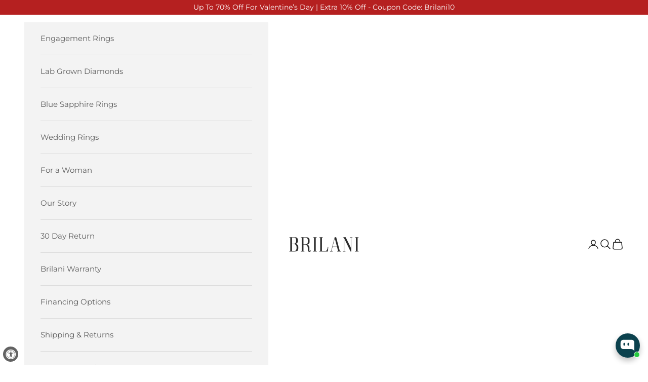

--- FILE ---
content_type: text/html; charset=utf-8
request_url: https://brilani.com/products/1ct-peincess-cut-solitaire-lab-grown-diamon-stud-earrings-four-prong-14k-white-gold
body_size: 89436
content:
<!doctype html>

<html lang="en" dir="ltr">
  <head>
    <meta charset="utf-8">
    <meta name="viewport" content="width=device-width, initial-scale=1.0, height=device-height, minimum-scale=1.0, maximum-scale=5.0">
    <!-- Google Tag Manager -->
    <script async crossorigin fetchpriority="high" src="/cdn/shopifycloud/importmap-polyfill/es-modules-shim.2.4.0.js"></script>
<script>(function(w,d,s,l,i){w[l]=w[l]||[];w[l].push({'gtm.start':
    new Date().getTime(),event:'gtm.js'});var f=d.getElementsByTagName(s)[0],
    j=d.createElement(s),dl=l!='dataLayer'?'&l='+l:'';j.async=true;j.src=
    'https://www.googletagmanager.com/gtm.js?id='+i+dl;f.parentNode.insertBefore(j,f);
    })(window,document,'script','dataLayer','GTM-NJT4R48');</script>
    <!-- End Google Tag Manager -->
    <title>1ct Peincess Cut Solitaire Lab Grown Diamon Stud Earrings Four Prong 14k White Gold</title><meta name="description" content="Upgrade your everyday look with our solitaire stud earrings. Made with high quality and durable four prong settings, these 1.00 carat total weight lab grown diamond earrings are perfect for daily wear. Show your love and appreciation with this classic and timeless gift option."><link rel="canonical" href="https://brilani.com/products/1ct-peincess-cut-solitaire-lab-grown-diamon-stud-earrings-four-prong-14k-white-gold"><link rel="shortcut icon" href="//brilani.com/cdn/shop/files/brilani_logo.png?v=1730991786&width=96">
      <link rel="apple-touch-icon" href="//brilani.com/cdn/shop/files/brilani_logo.png?v=1730991786&width=180"><link rel="preconnect" href="https://fonts.shopifycdn.com" crossorigin><link rel="preload" href="//brilani.com/cdn/fonts/montserrat/montserrat_n5.07ef3781d9c78c8b93c98419da7ad4fbeebb6635.woff2" as="font" type="font/woff2" crossorigin><link rel="preload" href="//brilani.com/cdn/fonts/montserrat/montserrat_n4.81949fa0ac9fd2021e16436151e8eaa539321637.woff2" as="font" type="font/woff2" crossorigin><meta property="og:type" content="product">
  <meta property="og:title" content="1 Carat Princess Cut Lab Grown Diamond 4 Prong Solitaire Stud Earrings">
  <meta property="product:price:amount" content="634">
  <meta property="product:price:currency" content="USD">
  <meta property="product:availability" content="in stock"><meta property="og:image" content="http://brilani.com/cdn/shop/files/ea001a1_64b6770a-6a93-4904-a7c9-28a2faaa5780.jpg?v=1719745837&width=2048">
  <meta property="og:image:secure_url" content="https://brilani.com/cdn/shop/files/ea001a1_64b6770a-6a93-4904-a7c9-28a2faaa5780.jpg?v=1719745837&width=2048">
  <meta property="og:image:width" content="500">
  <meta property="og:image:height" content="500"><meta property="og:description" content="Upgrade your everyday look with our solitaire stud earrings. Made with high quality and durable four prong settings, these 1.00 carat total weight lab grown diamond earrings are perfect for daily wear. Show your love and appreciation with this classic and timeless gift option."><meta property="og:url" content="https://brilani.com/products/1ct-peincess-cut-solitaire-lab-grown-diamon-stud-earrings-four-prong-14k-white-gold">
<meta property="og:site_name" content="Brilani"><meta name="twitter:card" content="summary"><meta name="twitter:title" content="1 Carat Princess Cut Lab Grown Diamond 4 Prong Solitaire Stud Earrings">
  <meta name="twitter:description" content="Upgrade your everyday look with our solitaire stud earrings. Made with high quality and durable four prong settings, these 1.00 carat total weight lab grown diamond earrings are perfect for daily wear. Show your love and appreciation with this classic and timeless gift option."><meta name="twitter:image" content="https://brilani.com/cdn/shop/files/ea001a1_64b6770a-6a93-4904-a7c9-28a2faaa5780.jpg?crop=center&height=1200&v=1719745837&width=1200">
  <meta name="twitter:image:alt" content=""><script type="application/ld+json">{"@context":"http:\/\/schema.org\/","@id":"\/products\/1ct-peincess-cut-solitaire-lab-grown-diamon-stud-earrings-four-prong-14k-white-gold#product","@type":"ProductGroup","brand":{"@type":"Brand","name":"1 Carat · 4 Prongs · Lab Grown"},"category":"Earrings","description":"Upgrade your everyday look with our solitaire stud earrings. Made with high quality and durable four prong settings, these 1.00 carat total weight lab grown diamond earrings are perfect for daily wear. Show your love and appreciation with this classic and timeless gift option.","hasVariant":[{"@id":"\/products\/1ct-peincess-cut-solitaire-lab-grown-diamon-stud-earrings-four-prong-14k-white-gold?variant=47310028112176#variant","@type":"Product","image":"https:\/\/brilani.com\/cdn\/shop\/files\/ea001a1_64b6770a-6a93-4904-a7c9-28a2faaa5780.jpg?v=1719745837\u0026width=1920","name":"1 Carat Princess Cut Lab Grown Diamond 4 Prong Solitaire Stud Earrings - 14k White Gold","offers":{"@id":"\/products\/1ct-peincess-cut-solitaire-lab-grown-diamon-stud-earrings-four-prong-14k-white-gold?variant=47310028112176#offer","@type":"Offer","availability":"http:\/\/schema.org\/InStock","price":"634.00","priceCurrency":"USD","url":"https:\/\/brilani.com\/products\/1ct-peincess-cut-solitaire-lab-grown-diamon-stud-earrings-four-prong-14k-white-gold?variant=47310028112176"},"sku":"PE001"},{"@id":"\/products\/1ct-peincess-cut-solitaire-lab-grown-diamon-stud-earrings-four-prong-14k-white-gold?variant=47310028144944#variant","@type":"Product","image":"https:\/\/brilani.com\/cdn\/shop\/files\/ea001a1_64b6770a-6a93-4904-a7c9-28a2faaa5780.jpg?v=1719745837\u0026width=1920","name":"1 Carat Princess Cut Lab Grown Diamond 4 Prong Solitaire Stud Earrings - 14k Yellow Gold","offers":{"@id":"\/products\/1ct-peincess-cut-solitaire-lab-grown-diamon-stud-earrings-four-prong-14k-white-gold?variant=47310028144944#offer","@type":"Offer","availability":"http:\/\/schema.org\/InStock","price":"634.00","priceCurrency":"USD","url":"https:\/\/brilani.com\/products\/1ct-peincess-cut-solitaire-lab-grown-diamon-stud-earrings-four-prong-14k-white-gold?variant=47310028144944"},"sku":"PE001"}],"name":"1 Carat Princess Cut Lab Grown Diamond 4 Prong Solitaire Stud Earrings","productGroupID":"8892048671024","url":"https:\/\/brilani.com\/products\/1ct-peincess-cut-solitaire-lab-grown-diamon-stud-earrings-four-prong-14k-white-gold"}</script><script type="application/ld+json">
  {
    "@context": "https://schema.org",
    "@type": "BreadcrumbList",
    "itemListElement": [{
        "@type": "ListItem",
        "position": 1,
        "name": "Home",
        "item": "https://brilani.com"
      },{
            "@type": "ListItem",
            "position": 2,
            "name": "1 Carat Princess Cut Lab Grown Diamond 4 Prong Solitaire Stud Earrings",
            "item": "https://brilani.com/products/1ct-peincess-cut-solitaire-lab-grown-diamon-stud-earrings-four-prong-14k-white-gold"
          }]
  }
</script><style>/* Typography (heading) */
  @font-face {
  font-family: Montserrat;
  font-weight: 500;
  font-style: normal;
  font-display: fallback;
  src: url("//brilani.com/cdn/fonts/montserrat/montserrat_n5.07ef3781d9c78c8b93c98419da7ad4fbeebb6635.woff2") format("woff2"),
       url("//brilani.com/cdn/fonts/montserrat/montserrat_n5.adf9b4bd8b0e4f55a0b203cdd84512667e0d5e4d.woff") format("woff");
}

@font-face {
  font-family: Montserrat;
  font-weight: 500;
  font-style: italic;
  font-display: fallback;
  src: url("//brilani.com/cdn/fonts/montserrat/montserrat_i5.d3a783eb0cc26f2fda1e99d1dfec3ebaea1dc164.woff2") format("woff2"),
       url("//brilani.com/cdn/fonts/montserrat/montserrat_i5.76d414ea3d56bb79ef992a9c62dce2e9063bc062.woff") format("woff");
}

/* Typography (body) */
  @font-face {
  font-family: Montserrat;
  font-weight: 400;
  font-style: normal;
  font-display: fallback;
  src: url("//brilani.com/cdn/fonts/montserrat/montserrat_n4.81949fa0ac9fd2021e16436151e8eaa539321637.woff2") format("woff2"),
       url("//brilani.com/cdn/fonts/montserrat/montserrat_n4.a6c632ca7b62da89c3594789ba828388aac693fe.woff") format("woff");
}

@font-face {
  font-family: Montserrat;
  font-weight: 400;
  font-style: italic;
  font-display: fallback;
  src: url("//brilani.com/cdn/fonts/montserrat/montserrat_i4.5a4ea298b4789e064f62a29aafc18d41f09ae59b.woff2") format("woff2"),
       url("//brilani.com/cdn/fonts/montserrat/montserrat_i4.072b5869c5e0ed5b9d2021e4c2af132e16681ad2.woff") format("woff");
}

@font-face {
  font-family: Montserrat;
  font-weight: 700;
  font-style: normal;
  font-display: fallback;
  src: url("//brilani.com/cdn/fonts/montserrat/montserrat_n7.3c434e22befd5c18a6b4afadb1e3d77c128c7939.woff2") format("woff2"),
       url("//brilani.com/cdn/fonts/montserrat/montserrat_n7.5d9fa6e2cae713c8fb539a9876489d86207fe957.woff") format("woff");
}

@font-face {
  font-family: Montserrat;
  font-weight: 700;
  font-style: italic;
  font-display: fallback;
  src: url("//brilani.com/cdn/fonts/montserrat/montserrat_i7.a0d4a463df4f146567d871890ffb3c80408e7732.woff2") format("woff2"),
       url("//brilani.com/cdn/fonts/montserrat/montserrat_i7.f6ec9f2a0681acc6f8152c40921d2a4d2e1a2c78.woff") format("woff");
}

:root {
    /* Container */
    --container-max-width: 100%;
    --container-xxs-max-width: 27.5rem; /* 440px */
    --container-xs-max-width: 42.5rem; /* 680px */
    --container-sm-max-width: 61.25rem; /* 980px */
    --container-md-max-width: 71.875rem; /* 1150px */
    --container-lg-max-width: 78.75rem; /* 1260px */
    --container-xl-max-width: 85rem; /* 1360px */
    --container-gutter: 1.25rem;

    --section-vertical-spacing: 2.5rem;
    --section-vertical-spacing-tight:2.5rem;

    --section-stack-gap:2.25rem;
    --section-stack-gap-tight:2.25rem;

    /* Form settings */
    --form-gap: 1.25rem; /* Gap between fieldset and submit button */
    --fieldset-gap: 1rem; /* Gap between each form input within a fieldset */
    --form-control-gap: 0.625rem; /* Gap between input and label (ignored for floating label) */
    --checkbox-control-gap: 0.75rem; /* Horizontal gap between checkbox and its associated label */
    --input-padding-block: 0.65rem; /* Vertical padding for input, textarea and native select */
    --input-padding-inline: 0.8rem; /* Horizontal padding for input, textarea and native select */
    --checkbox-size: 0.875rem; /* Size (width and height) for checkbox */

    /* Other sizes */
    --sticky-area-height: calc(var(--announcement-bar-is-sticky, 0) * var(--announcement-bar-height, 0px) + var(--header-is-sticky, 0) * var(--header-is-visible, 1) * var(--header-height, 0px));

    /* RTL support */
    --transform-logical-flip: 1;
    --transform-origin-start: left;
    --transform-origin-end: right;

    /**
     * ---------------------------------------------------------------------
     * TYPOGRAPHY
     * ---------------------------------------------------------------------
     */

    /* Font properties */
    --heading-font-family: Montserrat, sans-serif;
    --heading-font-weight: 500;
    --heading-font-style: normal;
    --heading-text-transform: normal;
    --heading-letter-spacing: 0.0em;
    --text-font-family: Montserrat, sans-serif;
    --text-font-weight: 400;
    --text-font-style: normal;
    --text-letter-spacing: 0.0em;
    --button-font: var(--text-font-style) var(--text-font-weight) var(--text-sm) / 1.65 var(--text-font-family);
    --button-text-transform: uppercase;
    --button-letter-spacing: 0.05em;

    /* Font sizes */--text-heading-size-factor: 1;
    --text-h1: max(0.6875rem, clamp(1.375rem, 1.146341463414634rem + 0.975609756097561vw, 2rem) * var(--text-heading-size-factor));
    --text-h2: max(0.6875rem, clamp(1.25rem, 1.0670731707317074rem + 0.7804878048780488vw, 1.75rem) * var(--text-heading-size-factor));
    --text-h3: max(0.6875rem, clamp(1.125rem, 1.0335365853658536rem + 0.3902439024390244vw, 1.375rem) * var(--text-heading-size-factor));
    --text-h4: max(0.6875rem, clamp(1rem, 0.9542682926829268rem + 0.1951219512195122vw, 1.125rem) * var(--text-heading-size-factor));
    --text-h5: calc(0.875rem * var(--text-heading-size-factor));
    --text-h6: calc(0.75rem * var(--text-heading-size-factor));

    --text-xs: 0.75rem;
    --text-sm: 0.8125rem;
    --text-base: 0.875rem;
    --text-lg: 1.0rem;
    --text-xl: 1.25rem;

    /* Rounded variables (used for border radius) */
    --rounded-full: 9999px;
    --button-border-radius: 0.0rem;
    --input-border-radius: 0.0rem;

    /* Box shadow */
    --shadow-sm: 0 2px 8px rgb(0 0 0 / 0.05);
    --shadow: 0 5px 15px rgb(0 0 0 / 0.05);
    --shadow-md: 0 5px 30px rgb(0 0 0 / 0.05);
    --shadow-block: px px px rgb(var(--text-primary) / 0.0);

    /**
     * ---------------------------------------------------------------------
     * OTHER
     * ---------------------------------------------------------------------
     */

    --checkmark-svg-url: url(//brilani.com/cdn/shop/t/50/assets/checkmark.svg?v=77552481021870063511764782856);
    --cursor-zoom-in-svg-url: url(//brilani.com/cdn/shop/t/50/assets/cursor-zoom-in.svg?v=112480252220988712521764782856);
  }

  [dir="rtl"]:root {
    /* RTL support */
    --transform-logical-flip: -1;
    --transform-origin-start: right;
    --transform-origin-end: left;
  }

  @media screen and (min-width: 700px) {
    :root {
      /* Typography (font size) */
      --text-xs: 0.875rem;
      --text-sm: 0.9375rem;
      --text-base: 1.0rem;
      --text-lg: 1.125rem;
      --text-xl: 1.375rem;

      /* Spacing settings */
      --container-gutter: 2rem;
    }
  }

  @media screen and (min-width: 1000px) {
    :root {
      /* Spacing settings */
      --container-gutter: 3rem;

      --section-vertical-spacing: 4rem;
      --section-vertical-spacing-tight: 4rem;

      --section-stack-gap:3rem;
      --section-stack-gap-tight:3rem;
    }
  }:root {/* Overlay used for modal */
    --page-overlay: 0 0 0 / 0.4;

    /* We use the first scheme background as default */
    --page-background: ;

    /* Product colors */
    --on-sale-text: 227 44 43;
    --on-sale-badge-background: 227 44 43;
    --on-sale-badge-text: 255 255 255;
    --sold-out-badge-background: 239 239 239;
    --sold-out-badge-text: 0 0 0 / 0.65;
    --custom-badge-background: 28 28 28;
    --custom-badge-text: 255 255 255;
    --star-color: 28 28 28;

    /* Status colors */
    --success-background: 212 227 203;
    --success-text: 48 122 7;
    --warning-background: 253 241 224;
    --warning-text: 237 138 0;
    --error-background: 243 204 204;
    --error-text: 203 43 43;
  }.color-scheme--scheme-1 {
      /* Color settings */--accent: 28 28 28;
      --text-color: 28 28 28;
      --background: 255 255 255 / 1.0;
      --background-without-opacity: 255 255 255;
      --background-gradient: ;--border-color: 221 221 221;/* Button colors */
      --button-background: 28 28 28;
      --button-text-color: 255 255 255;

      /* Circled buttons */
      --circle-button-background: 255 255 255;
      --circle-button-text-color: 28 28 28;
    }.shopify-section:has(.section-spacing.color-scheme--bg-54922f2e920ba8346f6dc0fba343d673) + .shopify-section:has(.section-spacing.color-scheme--bg-54922f2e920ba8346f6dc0fba343d673:not(.bordered-section)) .section-spacing {
      padding-block-start: 0;
    }.color-scheme--scheme-2 {
      /* Color settings */--accent: 92 92 92;
      --text-color: 92 92 92;
      --background: 243 243 243 / 1.0;
      --background-without-opacity: 243 243 243;
      --background-gradient: ;--border-color: 220 220 220;/* Button colors */
      --button-background: 92 92 92;
      --button-text-color: 255 255 255;

      /* Circled buttons */
      --circle-button-background: 255 255 255;
      --circle-button-text-color: 92 92 92;
    }.shopify-section:has(.section-spacing.color-scheme--bg-78566feb045e1e2e6eb726ab373c36bd) + .shopify-section:has(.section-spacing.color-scheme--bg-78566feb045e1e2e6eb726ab373c36bd:not(.bordered-section)) .section-spacing {
      padding-block-start: 0;
    }.color-scheme--scheme-3 {
      /* Color settings */--accent: 255 255 255;
      --text-color: 255 255 255;
      --background: 181 32 32 / 1.0;
      --background-without-opacity: 181 32 32;
      --background-gradient: ;--border-color: 192 65 65;/* Button colors */
      --button-background: 255 255 255;
      --button-text-color: 28 28 28;

      /* Circled buttons */
      --circle-button-background: 255 255 255;
      --circle-button-text-color: 28 28 28;
    }.shopify-section:has(.section-spacing.color-scheme--bg-283678d2869632a97f450c52e1c65387) + .shopify-section:has(.section-spacing.color-scheme--bg-283678d2869632a97f450c52e1c65387:not(.bordered-section)) .section-spacing {
      padding-block-start: 0;
    }.color-scheme--scheme-4 {
      /* Color settings */--accent: 255 255 255;
      --text-color: 255 255 255;
      --background: 181 32 32 / 1.0;
      --background-without-opacity: 181 32 32;
      --background-gradient: ;--border-color: 192 65 65;/* Button colors */
      --button-background: 255 255 255;
      --button-text-color: 28 28 28;

      /* Circled buttons */
      --circle-button-background: 255 255 255;
      --circle-button-text-color: 28 28 28;
    }.shopify-section:has(.section-spacing.color-scheme--bg-283678d2869632a97f450c52e1c65387) + .shopify-section:has(.section-spacing.color-scheme--bg-283678d2869632a97f450c52e1c65387:not(.bordered-section)) .section-spacing {
      padding-block-start: 0;
    }.color-scheme--scheme-0122a6b9-df12-4303-8d74-167147da9245 {
      /* Color settings */--accent: 58 100 233;
      --text-color: 6 6 6;
      --background: 0 0 0 / 0.0;
      --background-without-opacity: 0 0 0;
      --background-gradient: ;--border-color: 6 6 6;/* Button colors */
      --button-background: 58 100 233;
      --button-text-color: 255 255 255;

      /* Circled buttons */
      --circle-button-background: 20 138 166;
      --circle-button-text-color: 28 28 28;
    }.shopify-section:has(.section-spacing.color-scheme--bg-3671eee015764974ee0aef1536023e0f) + .shopify-section:has(.section-spacing.color-scheme--bg-3671eee015764974ee0aef1536023e0f:not(.bordered-section)) .section-spacing {
      padding-block-start: 0;
    }.color-scheme--scheme-7cafd63b-6275-4548-b1d8-0e9d43e6bb4b {
      /* Color settings */--accent: 28 28 28;
      --text-color: 255 255 255;
      --background: 28 27 27 / 1.0;
      --background-without-opacity: 28 27 27;
      --background-gradient: ;--border-color: 62 61 61;/* Button colors */
      --button-background: 28 28 28;
      --button-text-color: 255 255 255;

      /* Circled buttons */
      --circle-button-background: 28 27 27;
      --circle-button-text-color: 255 255 255;
    }.shopify-section:has(.section-spacing.color-scheme--bg-8d0917e6b03279b6543259abb3de753b) + .shopify-section:has(.section-spacing.color-scheme--bg-8d0917e6b03279b6543259abb3de753b:not(.bordered-section)) .section-spacing {
      padding-block-start: 0;
    }.color-scheme--scheme-664f8ca8-d4c8-4364-af19-488d1fb926b5 {
      /* Color settings */--accent: 28 28 28;
      --text-color: 28 28 28;
      --background: 255 255 255 / 1.0;
      --background-without-opacity: 255 255 255;
      --background-gradient: ;--border-color: 221 221 221;/* Button colors */
      --button-background: 28 28 28;
      --button-text-color: 255 255 255;

      /* Circled buttons */
      --circle-button-background: 255 255 255;
      --circle-button-text-color: 28 28 28;
    }.shopify-section:has(.section-spacing.color-scheme--bg-54922f2e920ba8346f6dc0fba343d673) + .shopify-section:has(.section-spacing.color-scheme--bg-54922f2e920ba8346f6dc0fba343d673:not(.bordered-section)) .section-spacing {
      padding-block-start: 0;
    }.color-scheme--dialog {
      /* Color settings */--accent: 92 92 92;
      --text-color: 92 92 92;
      --background: 243 243 243 / 1.0;
      --background-without-opacity: 243 243 243;
      --background-gradient: ;--border-color: 220 220 220;/* Button colors */
      --button-background: 92 92 92;
      --button-text-color: 255 255 255;

      /* Circled buttons */
      --circle-button-background: 255 255 255;
      --circle-button-text-color: 92 92 92;
    }
</style><script>
  // This allows to expose several variables to the global scope, to be used in scripts
  window.themeVariables = {
    settings: {
      showPageTransition: null,
      pageType: "product",
      moneyFormat: "${{amount_no_decimals}}",
      moneyWithCurrencyFormat: "${{amount_no_decimals}} USD",
      currencyCodeEnabled: false,
      cartType: "drawer",
      staggerMenuApparition: true
    },

    strings: {
      addedToCart: "Added to your cart!",
      addedToCartWithTitle: "{{ product_title }} added to cart.",
      closeGallery: "Close gallery",
      zoomGallery: "Zoom picture",
      errorGallery: "Image cannot be loaded",
      shippingEstimatorNoResults: "Sorry, we do not ship to your address.",
      shippingEstimatorOneResult: "There is one shipping rate for your address:",
      shippingEstimatorMultipleResults: "There are several shipping rates for your address:",
      shippingEstimatorError: "One or more error occurred while retrieving shipping rates:",
      next: "Next",
      previous: "Previous"
    },

    mediaQueries: {
      'sm': 'screen and (min-width: 700px)',
      'md': 'screen and (min-width: 1000px)',
      'lg': 'screen and (min-width: 1150px)',
      'xl': 'screen and (min-width: 1400px)',
      '2xl': 'screen and (min-width: 1600px)',
      'sm-max': 'screen and (max-width: 699px)',
      'md-max': 'screen and (max-width: 999px)',
      'lg-max': 'screen and (max-width: 1149px)',
      'xl-max': 'screen and (max-width: 1399px)',
      '2xl-max': 'screen and (max-width: 1599px)',
      'motion-safe': '(prefers-reduced-motion: no-preference)',
      'motion-reduce': '(prefers-reduced-motion: reduce)',
      'supports-hover': 'screen and (pointer: fine)',
      'supports-touch': 'screen and (hover: none)'
    }
  };</script><script type="importmap">{
        "imports": {
          "vendor": "//brilani.com/cdn/shop/t/50/assets/vendor.min.js?v=55929477288600450501764782838",
          "theme": "//brilani.com/cdn/shop/t/50/assets/theme.js?v=103030472301900935361764782838",
          "photoswipe": "//brilani.com/cdn/shop/t/50/assets/photoswipe.min.js?v=13374349288281597431764782837"
        }
      }
    </script>

    <script type="module" src="//brilani.com/cdn/shop/t/50/assets/vendor.min.js?v=55929477288600450501764782838"></script>
    <script type="module" src="//brilani.com/cdn/shop/t/50/assets/theme.js?v=103030472301900935361764782838"></script>

    <script>window.performance && window.performance.mark && window.performance.mark('shopify.content_for_header.start');</script><meta name="google-site-verification" content="jT8bE7dcFTj0MwSIo8U8qyOZb_SSe9Ek3ar4QAP-RF0">
<meta name="facebook-domain-verification" content="9w2mpfku3d37n4ywwnty7k15s5i5ny">
<meta id="shopify-digital-wallet" name="shopify-digital-wallet" content="/69667324208/digital_wallets/dialog">
<meta name="shopify-checkout-api-token" content="da8b5a50f13c17698d10168ebe4f29da">
<meta id="in-context-paypal-metadata" data-shop-id="69667324208" data-venmo-supported="false" data-environment="production" data-locale="en_US" data-paypal-v4="true" data-currency="USD">
<link rel="alternate" type="application/json+oembed" href="https://brilani.com/products/1ct-peincess-cut-solitaire-lab-grown-diamon-stud-earrings-four-prong-14k-white-gold.oembed">
<script async="async" src="/checkouts/internal/preloads.js?locale=en-US"></script>
<script id="shopify-features" type="application/json">{"accessToken":"da8b5a50f13c17698d10168ebe4f29da","betas":["rich-media-storefront-analytics"],"domain":"brilani.com","predictiveSearch":true,"shopId":69667324208,"locale":"en"}</script>
<script>var Shopify = Shopify || {};
Shopify.shop = "brilani.myshopify.com";
Shopify.locale = "en";
Shopify.currency = {"active":"USD","rate":"1.0"};
Shopify.country = "US";
Shopify.theme = {"name":"Brilani.com","id":181160837424,"schema_name":"Prestige","schema_version":"10.11.0","theme_store_id":855,"role":"main"};
Shopify.theme.handle = "null";
Shopify.theme.style = {"id":null,"handle":null};
Shopify.cdnHost = "brilani.com/cdn";
Shopify.routes = Shopify.routes || {};
Shopify.routes.root = "/";</script>
<script type="module">!function(o){(o.Shopify=o.Shopify||{}).modules=!0}(window);</script>
<script>!function(o){function n(){var o=[];function n(){o.push(Array.prototype.slice.apply(arguments))}return n.q=o,n}var t=o.Shopify=o.Shopify||{};t.loadFeatures=n(),t.autoloadFeatures=n()}(window);</script>
<script id="shop-js-analytics" type="application/json">{"pageType":"product"}</script>
<script defer="defer" async type="module" src="//brilani.com/cdn/shopifycloud/shop-js/modules/v2/client.init-shop-cart-sync_WVOgQShq.en.esm.js"></script>
<script defer="defer" async type="module" src="//brilani.com/cdn/shopifycloud/shop-js/modules/v2/chunk.common_C_13GLB1.esm.js"></script>
<script defer="defer" async type="module" src="//brilani.com/cdn/shopifycloud/shop-js/modules/v2/chunk.modal_CLfMGd0m.esm.js"></script>
<script type="module">
  await import("//brilani.com/cdn/shopifycloud/shop-js/modules/v2/client.init-shop-cart-sync_WVOgQShq.en.esm.js");
await import("//brilani.com/cdn/shopifycloud/shop-js/modules/v2/chunk.common_C_13GLB1.esm.js");
await import("//brilani.com/cdn/shopifycloud/shop-js/modules/v2/chunk.modal_CLfMGd0m.esm.js");

  window.Shopify.SignInWithShop?.initShopCartSync?.({"fedCMEnabled":true,"windoidEnabled":true});

</script>
<script>(function() {
  var isLoaded = false;
  function asyncLoad() {
    if (isLoaded) return;
    isLoaded = true;
    var urls = ["https:\/\/ecommplugins-scripts.trustpilot.com\/v2.1\/js\/header.min.js?settings=eyJrZXkiOiJabUdsZHFHN1d0dmxycGU3IiwicyI6InNrdSJ9\u0026v=2.5\u0026shop=brilani.myshopify.com","https:\/\/ecommplugins-trustboxsettings.trustpilot.com\/brilani.myshopify.com.js?settings=1698246344792\u0026shop=brilani.myshopify.com","\/\/cdn.shopify.com\/proxy\/afc7c9f0face6216fe2286eeaef02fe066a8d06ff5758ac6adf930c7f061b15e\/web-components.splitit.com\/upstream.js?shop=brilani.myshopify.com\u0026sp-cache-control=cHVibGljLCBtYXgtYWdlPTkwMA","https:\/\/shop-server.splitit.com\/get-on-site-messaging-script?shop=brilani.myshopify.com"];
    for (var i = 0; i < urls.length; i++) {
      var s = document.createElement('script');
      s.type = 'text/javascript';
      s.async = true;
      s.src = urls[i];
      var x = document.getElementsByTagName('script')[0];
      x.parentNode.insertBefore(s, x);
    }
  };
  if(window.attachEvent) {
    window.attachEvent('onload', asyncLoad);
  } else {
    window.addEventListener('load', asyncLoad, false);
  }
})();</script>
<script id="__st">var __st={"a":69667324208,"offset":7200,"reqid":"82266c79-d492-47f2-8971-8dd490d3b725-1769687442","pageurl":"brilani.com\/products\/1ct-peincess-cut-solitaire-lab-grown-diamon-stud-earrings-four-prong-14k-white-gold","u":"bf3c86e2df4c","p":"product","rtyp":"product","rid":8892048671024};</script>
<script>window.ShopifyPaypalV4VisibilityTracking = true;</script>
<script id="captcha-bootstrap">!function(){'use strict';const t='contact',e='account',n='new_comment',o=[[t,t],['blogs',n],['comments',n],[t,'customer']],c=[[e,'customer_login'],[e,'guest_login'],[e,'recover_customer_password'],[e,'create_customer']],r=t=>t.map((([t,e])=>`form[action*='/${t}']:not([data-nocaptcha='true']) input[name='form_type'][value='${e}']`)).join(','),a=t=>()=>t?[...document.querySelectorAll(t)].map((t=>t.form)):[];function s(){const t=[...o],e=r(t);return a(e)}const i='password',u='form_key',d=['recaptcha-v3-token','g-recaptcha-response','h-captcha-response',i],f=()=>{try{return window.sessionStorage}catch{return}},m='__shopify_v',_=t=>t.elements[u];function p(t,e,n=!1){try{const o=window.sessionStorage,c=JSON.parse(o.getItem(e)),{data:r}=function(t){const{data:e,action:n}=t;return t[m]||n?{data:e,action:n}:{data:t,action:n}}(c);for(const[e,n]of Object.entries(r))t.elements[e]&&(t.elements[e].value=n);n&&o.removeItem(e)}catch(o){console.error('form repopulation failed',{error:o})}}const l='form_type',E='cptcha';function T(t){t.dataset[E]=!0}const w=window,h=w.document,L='Shopify',v='ce_forms',y='captcha';let A=!1;((t,e)=>{const n=(g='f06e6c50-85a8-45c8-87d0-21a2b65856fe',I='https://cdn.shopify.com/shopifycloud/storefront-forms-hcaptcha/ce_storefront_forms_captcha_hcaptcha.v1.5.2.iife.js',D={infoText:'Protected by hCaptcha',privacyText:'Privacy',termsText:'Terms'},(t,e,n)=>{const o=w[L][v],c=o.bindForm;if(c)return c(t,g,e,D).then(n);var r;o.q.push([[t,g,e,D],n]),r=I,A||(h.body.append(Object.assign(h.createElement('script'),{id:'captcha-provider',async:!0,src:r})),A=!0)});var g,I,D;w[L]=w[L]||{},w[L][v]=w[L][v]||{},w[L][v].q=[],w[L][y]=w[L][y]||{},w[L][y].protect=function(t,e){n(t,void 0,e),T(t)},Object.freeze(w[L][y]),function(t,e,n,w,h,L){const[v,y,A,g]=function(t,e,n){const i=e?o:[],u=t?c:[],d=[...i,...u],f=r(d),m=r(i),_=r(d.filter((([t,e])=>n.includes(e))));return[a(f),a(m),a(_),s()]}(w,h,L),I=t=>{const e=t.target;return e instanceof HTMLFormElement?e:e&&e.form},D=t=>v().includes(t);t.addEventListener('submit',(t=>{const e=I(t);if(!e)return;const n=D(e)&&!e.dataset.hcaptchaBound&&!e.dataset.recaptchaBound,o=_(e),c=g().includes(e)&&(!o||!o.value);(n||c)&&t.preventDefault(),c&&!n&&(function(t){try{if(!f())return;!function(t){const e=f();if(!e)return;const n=_(t);if(!n)return;const o=n.value;o&&e.removeItem(o)}(t);const e=Array.from(Array(32),(()=>Math.random().toString(36)[2])).join('');!function(t,e){_(t)||t.append(Object.assign(document.createElement('input'),{type:'hidden',name:u})),t.elements[u].value=e}(t,e),function(t,e){const n=f();if(!n)return;const o=[...t.querySelectorAll(`input[type='${i}']`)].map((({name:t})=>t)),c=[...d,...o],r={};for(const[a,s]of new FormData(t).entries())c.includes(a)||(r[a]=s);n.setItem(e,JSON.stringify({[m]:1,action:t.action,data:r}))}(t,e)}catch(e){console.error('failed to persist form',e)}}(e),e.submit())}));const S=(t,e)=>{t&&!t.dataset[E]&&(n(t,e.some((e=>e===t))),T(t))};for(const o of['focusin','change'])t.addEventListener(o,(t=>{const e=I(t);D(e)&&S(e,y())}));const B=e.get('form_key'),M=e.get(l),P=B&&M;t.addEventListener('DOMContentLoaded',(()=>{const t=y();if(P)for(const e of t)e.elements[l].value===M&&p(e,B);[...new Set([...A(),...v().filter((t=>'true'===t.dataset.shopifyCaptcha))])].forEach((e=>S(e,t)))}))}(h,new URLSearchParams(w.location.search),n,t,e,['guest_login'])})(!0,!0)}();</script>
<script integrity="sha256-4kQ18oKyAcykRKYeNunJcIwy7WH5gtpwJnB7kiuLZ1E=" data-source-attribution="shopify.loadfeatures" defer="defer" src="//brilani.com/cdn/shopifycloud/storefront/assets/storefront/load_feature-a0a9edcb.js" crossorigin="anonymous"></script>
<script data-source-attribution="shopify.dynamic_checkout.dynamic.init">var Shopify=Shopify||{};Shopify.PaymentButton=Shopify.PaymentButton||{isStorefrontPortableWallets:!0,init:function(){window.Shopify.PaymentButton.init=function(){};var t=document.createElement("script");t.src="https://brilani.com/cdn/shopifycloud/portable-wallets/latest/portable-wallets.en.js",t.type="module",document.head.appendChild(t)}};
</script>
<script data-source-attribution="shopify.dynamic_checkout.buyer_consent">
  function portableWalletsHideBuyerConsent(e){var t=document.getElementById("shopify-buyer-consent"),n=document.getElementById("shopify-subscription-policy-button");t&&n&&(t.classList.add("hidden"),t.setAttribute("aria-hidden","true"),n.removeEventListener("click",e))}function portableWalletsShowBuyerConsent(e){var t=document.getElementById("shopify-buyer-consent"),n=document.getElementById("shopify-subscription-policy-button");t&&n&&(t.classList.remove("hidden"),t.removeAttribute("aria-hidden"),n.addEventListener("click",e))}window.Shopify?.PaymentButton&&(window.Shopify.PaymentButton.hideBuyerConsent=portableWalletsHideBuyerConsent,window.Shopify.PaymentButton.showBuyerConsent=portableWalletsShowBuyerConsent);
</script>
<script data-source-attribution="shopify.dynamic_checkout.cart.bootstrap">document.addEventListener("DOMContentLoaded",(function(){function t(){return document.querySelector("shopify-accelerated-checkout-cart, shopify-accelerated-checkout")}if(t())Shopify.PaymentButton.init();else{new MutationObserver((function(e,n){t()&&(Shopify.PaymentButton.init(),n.disconnect())})).observe(document.body,{childList:!0,subtree:!0})}}));
</script>
<script id='scb4127' type='text/javascript' async='' src='https://brilani.com/cdn/shopifycloud/privacy-banner/storefront-banner.js'></script><link id="shopify-accelerated-checkout-styles" rel="stylesheet" media="screen" href="https://brilani.com/cdn/shopifycloud/portable-wallets/latest/accelerated-checkout-backwards-compat.css" crossorigin="anonymous">
<style id="shopify-accelerated-checkout-cart">
        #shopify-buyer-consent {
  margin-top: 1em;
  display: inline-block;
  width: 100%;
}

#shopify-buyer-consent.hidden {
  display: none;
}

#shopify-subscription-policy-button {
  background: none;
  border: none;
  padding: 0;
  text-decoration: underline;
  font-size: inherit;
  cursor: pointer;
}

#shopify-subscription-policy-button::before {
  box-shadow: none;
}

      </style>

<script>window.performance && window.performance.mark && window.performance.mark('shopify.content_for_header.end');</script>
<link href="//brilani.com/cdn/shop/t/50/assets/theme.css?v=116793042821848464251768824212" rel="stylesheet" type="text/css" media="all" /><!-- BEGIN app block: shopify://apps/sales-discounts/blocks/countdown/29205fb1-2e68-4d81-a905-d828a51c8413 --><script id="hc_product_countdown_dates" data-p_id="8892048671024" type="application/json"></script>

            <script>
            let hcCountdownSettings = {
                hp_cd_html: '',
                hp_cd_display_on: 0, 
                hp_cd_call_to_action: 0,
                hp_cd_sticky: 0,
                hp_cd_position: 0,
                hp_cd_link: "",
                p_cd_html: '<div class="hc_cd hc_cd_p" data-deadline="2026-01-30T08:10:00+00:00" data-end-action="0" data-flip="0" id="hc_cd_p3026"><div><p class="hc_cd_heading h2">Valentine\'s Day Sale! Up to 70% Sitewide + Extra 10% OFF. Use Coupon Code: BRILANI10</p><p class="hc_cd_subheading">SALE ENDS IN</p></div><div class="hc_cd-timer timer_2"><div class="hc_cd_timercard"><span class="hc_cd_timernum hc_cd_days">00</span><div class="hc_cd_timerlabel hc_cd_label_days">Days</div></div><div class="hc_cd_timercard"><span class="hc_cd_timernum hc_cd_hours">00</span><div class="hc_cd_timerlabel hc_cd_label_hours">Hours</div></div><div class="hc_cd_timercard"><span class="hc_cd_timernum hc_cd_minutes">00</span><div class="hc_cd_timerlabel hc_cd_label_minutes">Mins</div></div><div class="hc_cd_timercard"><span class="hc_cd_timernum hc_cd_seconds">00</span><div class="hc_cd_timerlabel hc_cd_label_seconds">Secs</div></div></div></div>',
                pp_selector: "form[action*='/cart/add'] button[type='submit']",
                pp_position: 1,
                pp_use_campaign_dates: 0,
                pp_valid_till: '2026-01-30 08:10:00+00:00'
            }
            </script>
            <style>#hc_cd_p3026 .hc_cd_timernum{ color: #fff; font-size: 18px; } #hc_cd_p3026 .hc_cd_timerlabel{ color: #fff; font-size: 10px; } #hc_cd_p3026 .hc_cd_heading{ font-size: 12px; color: #000; } #hc_cd_p3026 .hc_cd_subheading{ font-size: 12px; color: #000; } #hc_cd_p3026 .hc_cd_button{ background-color: #333; color: #FFFFFF; font-size: 14px; border-radius: 4px; } #hc_cd_p3026 .hc_cd_button:hover{ color: #FFFFFF; } #hc_cd_p3026{ padding-top: 12px; padding-bottom: 12px; margin-top: 8px; border-radius: 20px; border-color: #e2e2e2; border-width: 1px; background: #fff; } #hc_cd_p3026 { --timer-background-color: #000; } </style>
         
<!-- END app block --><!-- BEGIN app block: shopify://apps/yotpo-product-reviews/blocks/settings/eb7dfd7d-db44-4334-bc49-c893b51b36cf -->


  <script type="text/javascript" src="https://cdn-widgetsrepository.yotpo.com/v1/loader/GcS4yuXEdeX4xAxwFrirUsD17dZ1LKy1Cwe0NxXM?languageCode=en" async></script>



  
<!-- END app block --><!-- BEGIN app block: shopify://apps/monster-cart-upsell-free-gifts/blocks/app-embed/a1b8e58a-bf1d-4e0f-8768-a387c3f643c0 --><script>  
  window.mu_version = 1.8
  
      window.mu_product = {
        ...{"id":8892048671024,"title":"1 Carat Princess Cut Lab Grown Diamond 4 Prong Solitaire Stud Earrings","handle":"1ct-peincess-cut-solitaire-lab-grown-diamon-stud-earrings-four-prong-14k-white-gold","description":"\u003cp\u003e\u003cspan\u003eUpgrade your everyday look with our solitaire stud earrings. Made with high quality and durable four prong settings, these 1.00 carat total weight lab grown diamond earrings are perfect for daily wear. Show your love and appreciation with this classic and timeless gift option.\u003c\/span\u003e\u003c\/p\u003e","published_at":"2023-12-25T15:34:18+02:00","created_at":"2023-12-25T15:31:32+02:00","vendor":"1 Carat · 4 Prongs · Lab Grown","type":"","tags":["YGroup_ring"],"price":63400,"price_min":63400,"price_max":63400,"available":true,"price_varies":false,"compare_at_price":93300,"compare_at_price_min":93300,"compare_at_price_max":93300,"compare_at_price_varies":false,"variants":[{"id":47310028112176,"title":"14k White Gold","option1":"14k White Gold","option2":null,"option3":null,"sku":"PE001","requires_shipping":true,"taxable":true,"featured_image":null,"available":true,"name":"1 Carat Princess Cut Lab Grown Diamond 4 Prong Solitaire Stud Earrings - 14k White Gold","public_title":"14k White Gold","options":["14k White Gold"],"price":63400,"weight":0,"compare_at_price":93300,"inventory_management":"shopify","barcode":null,"requires_selling_plan":false,"selling_plan_allocations":[]},{"id":47310028144944,"title":"14k Yellow Gold","option1":"14k Yellow Gold","option2":null,"option3":null,"sku":"PE001","requires_shipping":true,"taxable":true,"featured_image":null,"available":true,"name":"1 Carat Princess Cut Lab Grown Diamond 4 Prong Solitaire Stud Earrings - 14k Yellow Gold","public_title":"14k Yellow Gold","options":["14k Yellow Gold"],"price":63400,"weight":0,"compare_at_price":93300,"inventory_management":"shopify","barcode":null,"requires_selling_plan":false,"selling_plan_allocations":[]}],"images":["\/\/brilani.com\/cdn\/shop\/files\/ea001a1_64b6770a-6a93-4904-a7c9-28a2faaa5780.jpg?v=1719745837","\/\/brilani.com\/cdn\/shop\/files\/ea001a3_4fb1206d-3f45-4afb-93b9-61cd9ffe35a9.jpg?v=1719745841"],"featured_image":"\/\/brilani.com\/cdn\/shop\/files\/ea001a1_64b6770a-6a93-4904-a7c9-28a2faaa5780.jpg?v=1719745837","options":["Select Metal"],"media":[{"alt":null,"id":36108246286640,"position":1,"preview_image":{"aspect_ratio":1.0,"height":500,"width":500,"src":"\/\/brilani.com\/cdn\/shop\/files\/ea001a1_64b6770a-6a93-4904-a7c9-28a2faaa5780.jpg?v=1719745837"},"aspect_ratio":1.0,"height":500,"media_type":"image","src":"\/\/brilani.com\/cdn\/shop\/files\/ea001a1_64b6770a-6a93-4904-a7c9-28a2faaa5780.jpg?v=1719745837","width":500},{"alt":null,"id":36108246319408,"position":2,"preview_image":{"aspect_ratio":1.0,"height":1500,"width":1500,"src":"\/\/brilani.com\/cdn\/shop\/files\/ea001a3_4fb1206d-3f45-4afb-93b9-61cd9ffe35a9.jpg?v=1719745841"},"aspect_ratio":1.0,"height":1500,"media_type":"image","src":"\/\/brilani.com\/cdn\/shop\/files\/ea001a3_4fb1206d-3f45-4afb-93b9-61cd9ffe35a9.jpg?v=1719745841","width":1500}],"requires_selling_plan":false,"selling_plan_groups":[],"content":"\u003cp\u003e\u003cspan\u003eUpgrade your everyday look with our solitaire stud earrings. Made with high quality and durable four prong settings, these 1.00 carat total weight lab grown diamond earrings are perfect for daily wear. Show your love and appreciation with this classic and timeless gift option.\u003c\/span\u003e\u003c\/p\u003e"},
    collections: [{"id":431278489904,"handle":"earrings","updated_at":"2026-01-28T12:49:41+02:00","published_at":"2022-12-27T20:14:35+02:00","sort_order":"best-selling","template_suffix":"no-filter","published_scope":"web","title":"Earrings","body_html":""},{"id":435182862640,"handle":"for-a-woman","updated_at":"2026-01-28T12:49:41+02:00","published_at":"2023-01-26T13:57:02+02:00","sort_order":"best-selling","template_suffix":"forwoman","published_scope":"web","title":"For a Woman","body_html":"\u003cspan\u003eEvery day we make something new and special. Our inspirations come from everywhere, everyone and everything. From nature, people, buildings and even animals. We can also design something special just for you!\u003c\/span\u003e"},{"id":459193745712,"handle":"all","title":"Products","updated_at":"2026-01-28T12:49:41+02:00","body_html":"","published_at":"2023-08-24T14:13:44+03:00","sort_order":"alpha-asc","template_suffix":"","disjunctive":false,"rules":[{"column":"type","relation":"not_equals","condition":"mws_apo_generated"},{"column":"type","relation":"not_equals","condition":"free_gift"}],"published_scope":"web"}],
    inventory:{"47310028112176": 1,"47310028144944": 1},
        has_only_default_variant: false,
        
      }
  
    window.mu_currencies = [{"name": "United States Dollar", "iso_code": "USD", "symbol": "$"},];
    window.mu_origin = 'brilani.com';
    window.mu_myshopify_domain = 'brilani.myshopify.com';
    window.mu_cart_currency= 'USD';
    window.mu_cart_items = [];
    window.mu_money_format = '${{amount_no_decimals}}';
    
    window.mu_stop_cart_page = true
    
    
    
    
    
    
    
    
    
    window.mu_bag_selector = [];
    
    
    window.mu_hide_when_opened = "";
    
</script>
  <link rel="stylesheet"  href="https://cdnjs.cloudflare.com/ajax/libs/slick-carousel/1.6.0/slick.min.css" />
  <link rel="stylesheet" href="https://cdnjs.cloudflare.com/ajax/libs/slick-carousel/1.6.0/slick-theme.min.css" /><script> 
  document.addEventListener("cart:updated", ({ detail: { items } }) => {
    items.forEach((item) => {
      const { options_with_values = [], properties = {} } = item;

      // Process options_with_values and assign indexes
      options_with_values.forEach((option, optionIndex) => {
        if (option.value) {
          const keyFound = option.name?.includes("Metal") ? "Metal" : option.name;  // Use the name property
          item.variant_options[optionIndex] = `${optionIndex > 0 ? '\n' : ''}${keyFound ? keyFound + ": " : ""}${option.value}`;
        }
      });

      // Process properties and assign indexes after options_with_values
      Object.keys(properties).forEach((key, propertyIndex) => {
        if (properties[key] && !key.startsWith("_") && !key?.toLowerCase().includes("delivery")) {
          const keyFound = key;
          item.variant_options[options_with_values.length + propertyIndex] = `${propertyIndex+options_with_values.length > 0 ? '\n' : ''}${keyFound ? keyFound.replace("_", " ") + ": " : ""}${properties[key]}`;
        }
      }); 
    });
  });
</script>
<script> 
  window.mu_variants_join_char = "";
</script>
<style>
  #monster-cart-wrapper *:not(.mu-item-variants) {
    line-height: normal !important;
  }
  .mu-item-variants {
    line-height: 1.4 !important;
  }
  .mu-cart-item p {
    white-space: pre-wrap !important;
  }
  .monster_upsell_cart___25Ft7 {
    width: 370px !important;
  }
</style>
  <script>console.log("%cMU: Version 1 in use", "color: white; background: #dc3545; padding: 2px 6px; border-radius: 3px;");</script>
  <script async src="https://cdn.shopify.com/extensions/019b8c0a-9b7a-7f32-ba3d-a373967f46fb/monster-upsells-v2-689/assets/webfont.js"></script>
  
    <link href="https://cdn.shopify.com/extensions/019b8c0a-9b7a-7f32-ba3d-a373967f46fb/monster-upsells-v2-689/assets/cart.css" rel="stylesheet">
    <script type="text/javascript">
      window.assetsPath = "https://cdn.shopify.com/extensions/019b8c0a-9b7a-7f32-ba3d-a373967f46fb/monster-upsells-v2-689/assets/cart_renderer.js".split("cart_renderer.js")[0]
    </script>
    <script async src="https://cdn.shopify.com/extensions/019b8c0a-9b7a-7f32-ba3d-a373967f46fb/monster-upsells-v2-689/assets/cart_renderer.js"></script>
  



<!-- END app block --><!-- BEGIN app block: shopify://apps/c-edd-estimated-delivery-date/blocks/app_setting/4a0685bc-c234-45b2-8382-5ad6a8e3e3fd --><script>
    window.deliveryCommon = window.deliveryCommon || {};
    window.deliveryCommon.setting = {};
    Object.assign(window.deliveryCommon.setting, {
        "shop_currency_code__ed": 'USD' || 'USD',
        "shop_locale_code__ed": 'en' || 'en',
        "shop_domain__ed":  'brilani.myshopify.com',
        "product_available__ed": 'true',
        "product_id__ed": '8892048671024'
    });
    window.deliveryED = window.deliveryED || {};
    window.deliveryED.setting = {};
    Object.assign(window.deliveryED.setting, {
        "delivery__app_setting": {"main_delivery_setting":{"is_active":1,"order_delivery_info":"\u003cp style=\"text-align:center;\"\u003e\u003cspan style=\"color:#000000\"\u003e\u003cspan style=\"font-size:16px\"\u003eShips in 1-3 weeks with FedEx\u003c\/span\u003e\u003c\/span\u003e\u003c\/p\u003e\u003cp style=\"text-align:center;\" size=\"5\" _root=\"[object Object]\" __ownerid=\"undefined\" __hash=\"undefined\" __altered=\"false\"\u003e\u003cspan style=\"color:#000000\"\u003e\u003cspan style=\"font-size:12px\"\u003eFree stud earrings with orders over $2,000\u003c\/span\u003e\u003c\/span\u003e\u003c\/p\u003e","is_ignore_out_of_stock":0,"out_of_stock_mode":0,"out_of_stock_info":"\u003cp\u003e\u003c\/p\u003e","order_progress_bar_mode":0,"order_progress_setting":{"ordered":{"svg_number":0,"title":"Ordered","tips_description":"After you place the order, we will need 1-3 days to prepare the shipment"},"order_ready":{"svg_number":4,"is_active":0,"title":"Shipped","date_title":"{order_ready_minimum_date} - {order_ready_maximum_date}","tips_description":"Orders will start to be shipped"},"order_delivered":{"svg_number":10,"title":"Delivered","date_title":"{order_delivered_minimum_date} - {order_delivered_maximum_date}","tips_description":"Estimated arrival date range：{order_delivered_minimum_date} - {order_delivered_maximum_date}"}},"order_delivery_work_week":[0,1,1,1,1,1,1],"order_delivery_day_range":[7,12],"order_delivery_calc_method":2,"order_ready_work_week":[0,0,0,0,0,0,0],"order_ready_day_range":[7,12],"order_ready_calc_method":2,"holiday":[],"order_delivery_date_format":18,"delivery_date_custom_format":"{month_local} {day}","delivery_date_format_zero":0,"delivery_date_format_month_translate":["January","February","March","April","May","June","July","August","September","October","November","December"],"delivery_date_format_week_translate":["Sun","Mon","Tues","Wed","Thur","Fri","Sat"],"order_delivery_countdown_format":0,"delivery_countdown_custom_format":"{hours} {hours_local} {minutes} {minutes_local} {seconds} {seconds_local}","countdown_format_translate":["Hours","Minutes","Seconds"],"delivery_countdown_format_zero":0,"countdown_cutoff_hour":0,"countdown_cutoff_minute":0,"countdown_cutoff_advanced_enable":0,"countdown_cutoff_advanced":[[23,59],[23,59],[23,59],[23,59],[23,59],[23,59],[23,59]],"countdown_mode":0,"after_deadline_hide_widget":0,"timezone_mode":0,"timezone":2,"todayandtomorrow":[{"lan_code":"en","lan_name":"English","left":"today","right":"tomorrow"}],"translate_country_name":[],"widget_layout_mode":2,"widget_placement_method":1,"widget_placement_position":0,"widget_placement_page":1,"widget_margin":[14,0,0,0],"message_text_widget_appearance_setting":{"border":{"border_width":1,"border_radius":24,"border_line":1},"color":{"text_color":"#000000","background_color":"#ffffff","border_color":"#e7e7e7"},"other":{"margin":[0,0,0,0],"padding":[10,10,10,10]}},"progress_bar_widget_appearance_setting":{"color":{"basic":{"icon_color":"#000000","icon_background_color":"#FFFFFF","order_status_title_color":"#000000","date_title_color":"#000000"},"advanced":{"order_status_title_color":"#000000","progress_line_color":"#000000","date_title_color":"#000000","description_tips_background_color":"#000000","icon_background_color":"#000000","icon_color":"#FFFFFF","description_tips_color":"#FFFFFF"}},"font":{"icon_font":13,"order_status_title_font":12,"date_title_font":12,"description_tips_font":14},"other":{"margin":[8,0,0,0]}},"show_country_mode":0,"arrow_down_position":0,"country_modal_background_rgba":[0,0,0,0.5],"country_modal_appearance_setting":{"color":{"text_color":"#000000","background_color":"#FFFFFF","icon_color":"#999999","selected_color":"#f2f2f2"},"border":{"border_radius":7},"font":{"text_font":16,"icon_font":16},"other":{"width":56}},"cart_form_mode":0,"cart_form_position":0,"product_form_position":0,"out_of_stock_product_form_position":0,"cart_checkout_status":1,"cart_checkout_title":"Ships with FedEx in","cart_checkout_description":"1-3 weeks","widget_custom_css":"","replace_jq":0,"jquery_version":"1.12.0","is_ignore_cookie_cache":0,"is_show_all":1,"p_mapping":101,"product_ids":[]}},
        "delivery__pro_setting": null,
        "delivery__cate_setting": {"category_delivery_setting":{"category":{"is_add":0,"order_delivery_info":"\u003cspan style=\"display:block\"\u003eFree Shipping to \u003cstrong\u003e{country_flag}\u003c\/strong\u003e \u003cstrong\u003e{country_name}\u003c\/strong\u003e\u003c\/span\u003e\u003cspan style=\"display:block\"\u003eOrder within the next \u003cstrong\u003e{cutoff_time}\u003c\/strong\u003e for dispatch today, and you'll receive your package between \u003cstrong\u003e{order_delivered_minimum_date} and {order_delivered_maximum_date}\u003c\/strong\u003e\u003cbr\/\u003e\u003c\/span\u003e","out_of_stock_info":"\u003cspan style=\"display:block\"\u003e\u003c\/span\u003e","out_of_stock_mode":0,"order_progress_bar_mode":0,"order_progress_setting":{"ordered":{"svg_number":0,"title":"Ordered","tips_description":"After you place the order, we will need 1-3 days to prepare the shipment"},"order_ready":{"svg_number":4,"is_active":1,"title":"Order Ready","date_title":"{order_ready_minimum_date} - {order_ready_maximum_date}","tips_description":"Orders will start to be shipped"},"order_delivered":{"svg_number":10,"title":"Delivered","date_title":"{order_delivered_minimum_date} - {order_delivered_maximum_date}","tips_description":"Estimated arrival date range：{order_delivered_minimum_date} - {order_delivered_maximum_date}"}},"order_delivery_work_week":[0,1,1,1,1,1,0],"order_delivery_day_range":[10,20],"order_delivery_calc_method":0,"order_ready_work_week":[1,1,1,1,1,1,1],"order_ready_day_range":[1,3],"order_ready_calc_method":2,"holiday":[],"is_show_all_unadd_country":1,"widget_display_status":0,"widget_layout_mode":0,"cart_checkout_status":1,"cart_checkout_title":"Estimated between","cart_checkout_description":"{order_delivered_minimum_date} and {order_delivered_maximum_date}","category_id":"81802","t":1705918495}}}
    });
</script>

<script src="https://cdn.shopify.com/s/files/1/0654/5637/3996/files/delivery_coder_cc698f59-3829-49b3-8fa2-f9ef0ba024af.js?v=1767391130&t=1088" defer></script>

<!-- END app block --><!-- BEGIN app block: shopify://apps/klaviyo-email-marketing-sms/blocks/klaviyo-onsite-embed/2632fe16-c075-4321-a88b-50b567f42507 -->












  <script async src="https://static.klaviyo.com/onsite/js/T3sqat/klaviyo.js?company_id=T3sqat"></script>
  <script>!function(){if(!window.klaviyo){window._klOnsite=window._klOnsite||[];try{window.klaviyo=new Proxy({},{get:function(n,i){return"push"===i?function(){var n;(n=window._klOnsite).push.apply(n,arguments)}:function(){for(var n=arguments.length,o=new Array(n),w=0;w<n;w++)o[w]=arguments[w];var t="function"==typeof o[o.length-1]?o.pop():void 0,e=new Promise((function(n){window._klOnsite.push([i].concat(o,[function(i){t&&t(i),n(i)}]))}));return e}}})}catch(n){window.klaviyo=window.klaviyo||[],window.klaviyo.push=function(){var n;(n=window._klOnsite).push.apply(n,arguments)}}}}();</script>

  
    <script id="viewed_product">
      if (item == null) {
        var _learnq = _learnq || [];

        var MetafieldReviews = null
        var MetafieldYotpoRating = null
        var MetafieldYotpoCount = null
        var MetafieldLooxRating = null
        var MetafieldLooxCount = null
        var okendoProduct = null
        var okendoProductReviewCount = null
        var okendoProductReviewAverageValue = null
        try {
          // The following fields are used for Customer Hub recently viewed in order to add reviews.
          // This information is not part of __kla_viewed. Instead, it is part of __kla_viewed_reviewed_items
          MetafieldReviews = {"rating":{"scale_min":"1.0","scale_max":"5.0","value":"1.0"},"rating_count":1};
          MetafieldYotpoRating = "1"
          MetafieldYotpoCount = "1"
          MetafieldLooxRating = null
          MetafieldLooxCount = null

          okendoProduct = null
          // If the okendo metafield is not legacy, it will error, which then requires the new json formatted data
          if (okendoProduct && 'error' in okendoProduct) {
            okendoProduct = null
          }
          okendoProductReviewCount = okendoProduct ? okendoProduct.reviewCount : null
          okendoProductReviewAverageValue = okendoProduct ? okendoProduct.reviewAverageValue : null
        } catch (error) {
          console.error('Error in Klaviyo onsite reviews tracking:', error);
        }

        var item = {
          Name: "1 Carat Princess Cut Lab Grown Diamond 4 Prong Solitaire Stud Earrings",
          ProductID: 8892048671024,
          Categories: ["Earrings","For a Woman","Products"],
          ImageURL: "https://brilani.com/cdn/shop/files/ea001a1_64b6770a-6a93-4904-a7c9-28a2faaa5780_grande.jpg?v=1719745837",
          URL: "https://brilani.com/products/1ct-peincess-cut-solitaire-lab-grown-diamon-stud-earrings-four-prong-14k-white-gold",
          Brand: "1 Carat · 4 Prongs · Lab Grown",
          Price: "$634",
          Value: "634",
          CompareAtPrice: "$933"
        };
        _learnq.push(['track', 'Viewed Product', item]);
        _learnq.push(['trackViewedItem', {
          Title: item.Name,
          ItemId: item.ProductID,
          Categories: item.Categories,
          ImageUrl: item.ImageURL,
          Url: item.URL,
          Metadata: {
            Brand: item.Brand,
            Price: item.Price,
            Value: item.Value,
            CompareAtPrice: item.CompareAtPrice
          },
          metafields:{
            reviews: MetafieldReviews,
            yotpo:{
              rating: MetafieldYotpoRating,
              count: MetafieldYotpoCount,
            },
            loox:{
              rating: MetafieldLooxRating,
              count: MetafieldLooxCount,
            },
            okendo: {
              rating: okendoProductReviewAverageValue,
              count: okendoProductReviewCount,
            }
          }
        }]);
      }
    </script>
  




  <script>
    window.klaviyoReviewsProductDesignMode = false
  </script>







<!-- END app block --><script src="https://cdn.shopify.com/extensions/019c0804-00df-73df-a77a-84cafdda6462/wishlist-shopify-app-644/assets/wishlistcollections.js" type="text/javascript" defer="defer"></script>
<link href="https://cdn.shopify.com/extensions/019c0804-00df-73df-a77a-84cafdda6462/wishlist-shopify-app-644/assets/wishlistcollections.css" rel="stylesheet" type="text/css" media="all">
<script src="https://cdn.shopify.com/extensions/019bbca0-fcf5-7f6c-8590-d768dd0bcdd7/sdm-extensions-56/assets/hc-countdown.min.js" type="text/javascript" defer="defer"></script>
<link href="https://cdn.shopify.com/extensions/019bbca0-fcf5-7f6c-8590-d768dd0bcdd7/sdm-extensions-56/assets/hc-countdown.css" rel="stylesheet" type="text/css" media="all">
<script src="https://cdn.shopify.com/extensions/019a0131-ca1b-7172-a6b1-2fadce39ca6e/accessibly-28/assets/acc-main.js" type="text/javascript" defer="defer"></script>
<link href="https://cdn.shopify.com/extensions/019b80c0-5ba7-77ab-a728-75e1a0ebedc6/c-edd-estimated-delivery-date-27/assets/delivery_coder.css" rel="stylesheet" type="text/css" media="all">
<script src="https://cdn.shopify.com/extensions/019c02bc-5e4f-7a56-94e4-efcddd1df159/avada-app-149/assets/chatty.js" type="text/javascript" defer="defer"></script>
<link href="https://monorail-edge.shopifysvc.com" rel="dns-prefetch">
<script>(function(){if ("sendBeacon" in navigator && "performance" in window) {try {var session_token_from_headers = performance.getEntriesByType('navigation')[0].serverTiming.find(x => x.name == '_s').description;} catch {var session_token_from_headers = undefined;}var session_cookie_matches = document.cookie.match(/_shopify_s=([^;]*)/);var session_token_from_cookie = session_cookie_matches && session_cookie_matches.length === 2 ? session_cookie_matches[1] : "";var session_token = session_token_from_headers || session_token_from_cookie || "";function handle_abandonment_event(e) {var entries = performance.getEntries().filter(function(entry) {return /monorail-edge.shopifysvc.com/.test(entry.name);});if (!window.abandonment_tracked && entries.length === 0) {window.abandonment_tracked = true;var currentMs = Date.now();var navigation_start = performance.timing.navigationStart;var payload = {shop_id: 69667324208,url: window.location.href,navigation_start,duration: currentMs - navigation_start,session_token,page_type: "product"};window.navigator.sendBeacon("https://monorail-edge.shopifysvc.com/v1/produce", JSON.stringify({schema_id: "online_store_buyer_site_abandonment/1.1",payload: payload,metadata: {event_created_at_ms: currentMs,event_sent_at_ms: currentMs}}));}}window.addEventListener('pagehide', handle_abandonment_event);}}());</script>
<script id="web-pixels-manager-setup">(function e(e,d,r,n,o){if(void 0===o&&(o={}),!Boolean(null===(a=null===(i=window.Shopify)||void 0===i?void 0:i.analytics)||void 0===a?void 0:a.replayQueue)){var i,a;window.Shopify=window.Shopify||{};var t=window.Shopify;t.analytics=t.analytics||{};var s=t.analytics;s.replayQueue=[],s.publish=function(e,d,r){return s.replayQueue.push([e,d,r]),!0};try{self.performance.mark("wpm:start")}catch(e){}var l=function(){var e={modern:/Edge?\/(1{2}[4-9]|1[2-9]\d|[2-9]\d{2}|\d{4,})\.\d+(\.\d+|)|Firefox\/(1{2}[4-9]|1[2-9]\d|[2-9]\d{2}|\d{4,})\.\d+(\.\d+|)|Chrom(ium|e)\/(9{2}|\d{3,})\.\d+(\.\d+|)|(Maci|X1{2}).+ Version\/(15\.\d+|(1[6-9]|[2-9]\d|\d{3,})\.\d+)([,.]\d+|)( \(\w+\)|)( Mobile\/\w+|) Safari\/|Chrome.+OPR\/(9{2}|\d{3,})\.\d+\.\d+|(CPU[ +]OS|iPhone[ +]OS|CPU[ +]iPhone|CPU IPhone OS|CPU iPad OS)[ +]+(15[._]\d+|(1[6-9]|[2-9]\d|\d{3,})[._]\d+)([._]\d+|)|Android:?[ /-](13[3-9]|1[4-9]\d|[2-9]\d{2}|\d{4,})(\.\d+|)(\.\d+|)|Android.+Firefox\/(13[5-9]|1[4-9]\d|[2-9]\d{2}|\d{4,})\.\d+(\.\d+|)|Android.+Chrom(ium|e)\/(13[3-9]|1[4-9]\d|[2-9]\d{2}|\d{4,})\.\d+(\.\d+|)|SamsungBrowser\/([2-9]\d|\d{3,})\.\d+/,legacy:/Edge?\/(1[6-9]|[2-9]\d|\d{3,})\.\d+(\.\d+|)|Firefox\/(5[4-9]|[6-9]\d|\d{3,})\.\d+(\.\d+|)|Chrom(ium|e)\/(5[1-9]|[6-9]\d|\d{3,})\.\d+(\.\d+|)([\d.]+$|.*Safari\/(?![\d.]+ Edge\/[\d.]+$))|(Maci|X1{2}).+ Version\/(10\.\d+|(1[1-9]|[2-9]\d|\d{3,})\.\d+)([,.]\d+|)( \(\w+\)|)( Mobile\/\w+|) Safari\/|Chrome.+OPR\/(3[89]|[4-9]\d|\d{3,})\.\d+\.\d+|(CPU[ +]OS|iPhone[ +]OS|CPU[ +]iPhone|CPU IPhone OS|CPU iPad OS)[ +]+(10[._]\d+|(1[1-9]|[2-9]\d|\d{3,})[._]\d+)([._]\d+|)|Android:?[ /-](13[3-9]|1[4-9]\d|[2-9]\d{2}|\d{4,})(\.\d+|)(\.\d+|)|Mobile Safari.+OPR\/([89]\d|\d{3,})\.\d+\.\d+|Android.+Firefox\/(13[5-9]|1[4-9]\d|[2-9]\d{2}|\d{4,})\.\d+(\.\d+|)|Android.+Chrom(ium|e)\/(13[3-9]|1[4-9]\d|[2-9]\d{2}|\d{4,})\.\d+(\.\d+|)|Android.+(UC? ?Browser|UCWEB|U3)[ /]?(15\.([5-9]|\d{2,})|(1[6-9]|[2-9]\d|\d{3,})\.\d+)\.\d+|SamsungBrowser\/(5\.\d+|([6-9]|\d{2,})\.\d+)|Android.+MQ{2}Browser\/(14(\.(9|\d{2,})|)|(1[5-9]|[2-9]\d|\d{3,})(\.\d+|))(\.\d+|)|K[Aa][Ii]OS\/(3\.\d+|([4-9]|\d{2,})\.\d+)(\.\d+|)/},d=e.modern,r=e.legacy,n=navigator.userAgent;return n.match(d)?"modern":n.match(r)?"legacy":"unknown"}(),u="modern"===l?"modern":"legacy",c=(null!=n?n:{modern:"",legacy:""})[u],f=function(e){return[e.baseUrl,"/wpm","/b",e.hashVersion,"modern"===e.buildTarget?"m":"l",".js"].join("")}({baseUrl:d,hashVersion:r,buildTarget:u}),m=function(e){var d=e.version,r=e.bundleTarget,n=e.surface,o=e.pageUrl,i=e.monorailEndpoint;return{emit:function(e){var a=e.status,t=e.errorMsg,s=(new Date).getTime(),l=JSON.stringify({metadata:{event_sent_at_ms:s},events:[{schema_id:"web_pixels_manager_load/3.1",payload:{version:d,bundle_target:r,page_url:o,status:a,surface:n,error_msg:t},metadata:{event_created_at_ms:s}}]});if(!i)return console&&console.warn&&console.warn("[Web Pixels Manager] No Monorail endpoint provided, skipping logging."),!1;try{return self.navigator.sendBeacon.bind(self.navigator)(i,l)}catch(e){}var u=new XMLHttpRequest;try{return u.open("POST",i,!0),u.setRequestHeader("Content-Type","text/plain"),u.send(l),!0}catch(e){return console&&console.warn&&console.warn("[Web Pixels Manager] Got an unhandled error while logging to Monorail."),!1}}}}({version:r,bundleTarget:l,surface:e.surface,pageUrl:self.location.href,monorailEndpoint:e.monorailEndpoint});try{o.browserTarget=l,function(e){var d=e.src,r=e.async,n=void 0===r||r,o=e.onload,i=e.onerror,a=e.sri,t=e.scriptDataAttributes,s=void 0===t?{}:t,l=document.createElement("script"),u=document.querySelector("head"),c=document.querySelector("body");if(l.async=n,l.src=d,a&&(l.integrity=a,l.crossOrigin="anonymous"),s)for(var f in s)if(Object.prototype.hasOwnProperty.call(s,f))try{l.dataset[f]=s[f]}catch(e){}if(o&&l.addEventListener("load",o),i&&l.addEventListener("error",i),u)u.appendChild(l);else{if(!c)throw new Error("Did not find a head or body element to append the script");c.appendChild(l)}}({src:f,async:!0,onload:function(){if(!function(){var e,d;return Boolean(null===(d=null===(e=window.Shopify)||void 0===e?void 0:e.analytics)||void 0===d?void 0:d.initialized)}()){var d=window.webPixelsManager.init(e)||void 0;if(d){var r=window.Shopify.analytics;r.replayQueue.forEach((function(e){var r=e[0],n=e[1],o=e[2];d.publishCustomEvent(r,n,o)})),r.replayQueue=[],r.publish=d.publishCustomEvent,r.visitor=d.visitor,r.initialized=!0}}},onerror:function(){return m.emit({status:"failed",errorMsg:"".concat(f," has failed to load")})},sri:function(e){var d=/^sha384-[A-Za-z0-9+/=]+$/;return"string"==typeof e&&d.test(e)}(c)?c:"",scriptDataAttributes:o}),m.emit({status:"loading"})}catch(e){m.emit({status:"failed",errorMsg:(null==e?void 0:e.message)||"Unknown error"})}}})({shopId: 69667324208,storefrontBaseUrl: "https://brilani.com",extensionsBaseUrl: "https://extensions.shopifycdn.com/cdn/shopifycloud/web-pixels-manager",monorailEndpoint: "https://monorail-edge.shopifysvc.com/unstable/produce_batch",surface: "storefront-renderer",enabledBetaFlags: ["2dca8a86"],webPixelsConfigList: [{"id":"1781858608","configuration":"{\"accountID\":\"T3sqat\",\"webPixelConfig\":\"eyJlbmFibGVBZGRlZFRvQ2FydEV2ZW50cyI6IHRydWV9\"}","eventPayloadVersion":"v1","runtimeContext":"STRICT","scriptVersion":"524f6c1ee37bacdca7657a665bdca589","type":"APP","apiClientId":123074,"privacyPurposes":["ANALYTICS","MARKETING"],"dataSharingAdjustments":{"protectedCustomerApprovalScopes":["read_customer_address","read_customer_email","read_customer_name","read_customer_personal_data","read_customer_phone"]}},{"id":"1566146864","configuration":"{\"swymApiEndpoint\":\"https:\/\/swymstore-v3free-01.swymrelay.com\",\"swymTier\":\"v3free-01\"}","eventPayloadVersion":"v1","runtimeContext":"STRICT","scriptVersion":"5b6f6917e306bc7f24523662663331c0","type":"APP","apiClientId":1350849,"privacyPurposes":["ANALYTICS","MARKETING","PREFERENCES"],"dataSharingAdjustments":{"protectedCustomerApprovalScopes":["read_customer_email","read_customer_name","read_customer_personal_data","read_customer_phone"]}},{"id":"788169008","configuration":"{\"config\":\"{\\\"pixel_id\\\":\\\"G-K1373FQ23X\\\",\\\"target_country\\\":\\\"US\\\",\\\"gtag_events\\\":[{\\\"type\\\":\\\"begin_checkout\\\",\\\"action_label\\\":\\\"G-K1373FQ23X\\\"},{\\\"type\\\":\\\"search\\\",\\\"action_label\\\":\\\"G-K1373FQ23X\\\"},{\\\"type\\\":\\\"view_item\\\",\\\"action_label\\\":[\\\"G-K1373FQ23X\\\",\\\"MC-HLKKERT4P5\\\"]},{\\\"type\\\":\\\"purchase\\\",\\\"action_label\\\":[\\\"G-K1373FQ23X\\\",\\\"MC-HLKKERT4P5\\\"]},{\\\"type\\\":\\\"page_view\\\",\\\"action_label\\\":[\\\"G-K1373FQ23X\\\",\\\"MC-HLKKERT4P5\\\"]},{\\\"type\\\":\\\"add_payment_info\\\",\\\"action_label\\\":\\\"G-K1373FQ23X\\\"},{\\\"type\\\":\\\"add_to_cart\\\",\\\"action_label\\\":\\\"G-K1373FQ23X\\\"}],\\\"enable_monitoring_mode\\\":false}\"}","eventPayloadVersion":"v1","runtimeContext":"OPEN","scriptVersion":"b2a88bafab3e21179ed38636efcd8a93","type":"APP","apiClientId":1780363,"privacyPurposes":[],"dataSharingAdjustments":{"protectedCustomerApprovalScopes":["read_customer_address","read_customer_email","read_customer_name","read_customer_personal_data","read_customer_phone"]}},{"id":"311198000","configuration":"{\"pixel_id\":\"432920477806937\",\"pixel_type\":\"facebook_pixel\",\"metaapp_system_user_token\":\"-\"}","eventPayloadVersion":"v1","runtimeContext":"OPEN","scriptVersion":"ca16bc87fe92b6042fbaa3acc2fbdaa6","type":"APP","apiClientId":2329312,"privacyPurposes":["ANALYTICS","MARKETING","SALE_OF_DATA"],"dataSharingAdjustments":{"protectedCustomerApprovalScopes":["read_customer_address","read_customer_email","read_customer_name","read_customer_personal_data","read_customer_phone"]}},{"id":"82542896","eventPayloadVersion":"1","runtimeContext":"LAX","scriptVersion":"2","type":"CUSTOM","privacyPurposes":["ANALYTICS","MARKETING","SALE_OF_DATA"],"name":"google tag manager"},{"id":"89129264","eventPayloadVersion":"1","runtimeContext":"LAX","scriptVersion":"1","type":"CUSTOM","privacyPurposes":["ANALYTICS","MARKETING","SALE_OF_DATA"],"name":"Purchase google ads"},{"id":"167838000","eventPayloadVersion":"1","runtimeContext":"LAX","scriptVersion":"1","type":"CUSTOM","privacyPurposes":["ANALYTICS","MARKETING","SALE_OF_DATA"],"name":"AddShoppers Tag"},{"id":"shopify-app-pixel","configuration":"{}","eventPayloadVersion":"v1","runtimeContext":"STRICT","scriptVersion":"0450","apiClientId":"shopify-pixel","type":"APP","privacyPurposes":["ANALYTICS","MARKETING"]},{"id":"shopify-custom-pixel","eventPayloadVersion":"v1","runtimeContext":"LAX","scriptVersion":"0450","apiClientId":"shopify-pixel","type":"CUSTOM","privacyPurposes":["ANALYTICS","MARKETING"]}],isMerchantRequest: false,initData: {"shop":{"name":"Brilani","paymentSettings":{"currencyCode":"USD"},"myshopifyDomain":"brilani.myshopify.com","countryCode":"IL","storefrontUrl":"https:\/\/brilani.com"},"customer":null,"cart":null,"checkout":null,"productVariants":[{"price":{"amount":634.0,"currencyCode":"USD"},"product":{"title":"1 Carat Princess Cut Lab Grown Diamond 4 Prong Solitaire Stud Earrings","vendor":"1 Carat · 4 Prongs · Lab Grown","id":"8892048671024","untranslatedTitle":"1 Carat Princess Cut Lab Grown Diamond 4 Prong Solitaire Stud Earrings","url":"\/products\/1ct-peincess-cut-solitaire-lab-grown-diamon-stud-earrings-four-prong-14k-white-gold","type":""},"id":"47310028112176","image":{"src":"\/\/brilani.com\/cdn\/shop\/files\/ea001a1_64b6770a-6a93-4904-a7c9-28a2faaa5780.jpg?v=1719745837"},"sku":"PE001","title":"14k White Gold","untranslatedTitle":"14k White Gold"},{"price":{"amount":634.0,"currencyCode":"USD"},"product":{"title":"1 Carat Princess Cut Lab Grown Diamond 4 Prong Solitaire Stud Earrings","vendor":"1 Carat · 4 Prongs · Lab Grown","id":"8892048671024","untranslatedTitle":"1 Carat Princess Cut Lab Grown Diamond 4 Prong Solitaire Stud Earrings","url":"\/products\/1ct-peincess-cut-solitaire-lab-grown-diamon-stud-earrings-four-prong-14k-white-gold","type":""},"id":"47310028144944","image":{"src":"\/\/brilani.com\/cdn\/shop\/files\/ea001a1_64b6770a-6a93-4904-a7c9-28a2faaa5780.jpg?v=1719745837"},"sku":"PE001","title":"14k Yellow Gold","untranslatedTitle":"14k Yellow Gold"}],"purchasingCompany":null},},"https://brilani.com/cdn","1d2a099fw23dfb22ep557258f5m7a2edbae",{"modern":"","legacy":""},{"shopId":"69667324208","storefrontBaseUrl":"https:\/\/brilani.com","extensionBaseUrl":"https:\/\/extensions.shopifycdn.com\/cdn\/shopifycloud\/web-pixels-manager","surface":"storefront-renderer","enabledBetaFlags":"[\"2dca8a86\"]","isMerchantRequest":"false","hashVersion":"1d2a099fw23dfb22ep557258f5m7a2edbae","publish":"custom","events":"[[\"page_viewed\",{}],[\"product_viewed\",{\"productVariant\":{\"price\":{\"amount\":634.0,\"currencyCode\":\"USD\"},\"product\":{\"title\":\"1 Carat Princess Cut Lab Grown Diamond 4 Prong Solitaire Stud Earrings\",\"vendor\":\"1 Carat · 4 Prongs · Lab Grown\",\"id\":\"8892048671024\",\"untranslatedTitle\":\"1 Carat Princess Cut Lab Grown Diamond 4 Prong Solitaire Stud Earrings\",\"url\":\"\/products\/1ct-peincess-cut-solitaire-lab-grown-diamon-stud-earrings-four-prong-14k-white-gold\",\"type\":\"\"},\"id\":\"47310028112176\",\"image\":{\"src\":\"\/\/brilani.com\/cdn\/shop\/files\/ea001a1_64b6770a-6a93-4904-a7c9-28a2faaa5780.jpg?v=1719745837\"},\"sku\":\"PE001\",\"title\":\"14k White Gold\",\"untranslatedTitle\":\"14k White Gold\"}}]]"});</script><script>
  window.ShopifyAnalytics = window.ShopifyAnalytics || {};
  window.ShopifyAnalytics.meta = window.ShopifyAnalytics.meta || {};
  window.ShopifyAnalytics.meta.currency = 'USD';
  var meta = {"product":{"id":8892048671024,"gid":"gid:\/\/shopify\/Product\/8892048671024","vendor":"1 Carat · 4 Prongs · Lab Grown","type":"","handle":"1ct-peincess-cut-solitaire-lab-grown-diamon-stud-earrings-four-prong-14k-white-gold","variants":[{"id":47310028112176,"price":63400,"name":"1 Carat Princess Cut Lab Grown Diamond 4 Prong Solitaire Stud Earrings - 14k White Gold","public_title":"14k White Gold","sku":"PE001"},{"id":47310028144944,"price":63400,"name":"1 Carat Princess Cut Lab Grown Diamond 4 Prong Solitaire Stud Earrings - 14k Yellow Gold","public_title":"14k Yellow Gold","sku":"PE001"}],"remote":false},"page":{"pageType":"product","resourceType":"product","resourceId":8892048671024,"requestId":"82266c79-d492-47f2-8971-8dd490d3b725-1769687442"}};
  for (var attr in meta) {
    window.ShopifyAnalytics.meta[attr] = meta[attr];
  }
</script>
<script class="analytics">
  (function () {
    var customDocumentWrite = function(content) {
      var jquery = null;

      if (window.jQuery) {
        jquery = window.jQuery;
      } else if (window.Checkout && window.Checkout.$) {
        jquery = window.Checkout.$;
      }

      if (jquery) {
        jquery('body').append(content);
      }
    };

    var hasLoggedConversion = function(token) {
      if (token) {
        return document.cookie.indexOf('loggedConversion=' + token) !== -1;
      }
      return false;
    }

    var setCookieIfConversion = function(token) {
      if (token) {
        var twoMonthsFromNow = new Date(Date.now());
        twoMonthsFromNow.setMonth(twoMonthsFromNow.getMonth() + 2);

        document.cookie = 'loggedConversion=' + token + '; expires=' + twoMonthsFromNow;
      }
    }

    var trekkie = window.ShopifyAnalytics.lib = window.trekkie = window.trekkie || [];
    if (trekkie.integrations) {
      return;
    }
    trekkie.methods = [
      'identify',
      'page',
      'ready',
      'track',
      'trackForm',
      'trackLink'
    ];
    trekkie.factory = function(method) {
      return function() {
        var args = Array.prototype.slice.call(arguments);
        args.unshift(method);
        trekkie.push(args);
        return trekkie;
      };
    };
    for (var i = 0; i < trekkie.methods.length; i++) {
      var key = trekkie.methods[i];
      trekkie[key] = trekkie.factory(key);
    }
    trekkie.load = function(config) {
      trekkie.config = config || {};
      trekkie.config.initialDocumentCookie = document.cookie;
      var first = document.getElementsByTagName('script')[0];
      var script = document.createElement('script');
      script.type = 'text/javascript';
      script.onerror = function(e) {
        var scriptFallback = document.createElement('script');
        scriptFallback.type = 'text/javascript';
        scriptFallback.onerror = function(error) {
                var Monorail = {
      produce: function produce(monorailDomain, schemaId, payload) {
        var currentMs = new Date().getTime();
        var event = {
          schema_id: schemaId,
          payload: payload,
          metadata: {
            event_created_at_ms: currentMs,
            event_sent_at_ms: currentMs
          }
        };
        return Monorail.sendRequest("https://" + monorailDomain + "/v1/produce", JSON.stringify(event));
      },
      sendRequest: function sendRequest(endpointUrl, payload) {
        // Try the sendBeacon API
        if (window && window.navigator && typeof window.navigator.sendBeacon === 'function' && typeof window.Blob === 'function' && !Monorail.isIos12()) {
          var blobData = new window.Blob([payload], {
            type: 'text/plain'
          });

          if (window.navigator.sendBeacon(endpointUrl, blobData)) {
            return true;
          } // sendBeacon was not successful

        } // XHR beacon

        var xhr = new XMLHttpRequest();

        try {
          xhr.open('POST', endpointUrl);
          xhr.setRequestHeader('Content-Type', 'text/plain');
          xhr.send(payload);
        } catch (e) {
          console.log(e);
        }

        return false;
      },
      isIos12: function isIos12() {
        return window.navigator.userAgent.lastIndexOf('iPhone; CPU iPhone OS 12_') !== -1 || window.navigator.userAgent.lastIndexOf('iPad; CPU OS 12_') !== -1;
      }
    };
    Monorail.produce('monorail-edge.shopifysvc.com',
      'trekkie_storefront_load_errors/1.1',
      {shop_id: 69667324208,
      theme_id: 181160837424,
      app_name: "storefront",
      context_url: window.location.href,
      source_url: "//brilani.com/cdn/s/trekkie.storefront.a804e9514e4efded663580eddd6991fcc12b5451.min.js"});

        };
        scriptFallback.async = true;
        scriptFallback.src = '//brilani.com/cdn/s/trekkie.storefront.a804e9514e4efded663580eddd6991fcc12b5451.min.js';
        first.parentNode.insertBefore(scriptFallback, first);
      };
      script.async = true;
      script.src = '//brilani.com/cdn/s/trekkie.storefront.a804e9514e4efded663580eddd6991fcc12b5451.min.js';
      first.parentNode.insertBefore(script, first);
    };
    trekkie.load(
      {"Trekkie":{"appName":"storefront","development":false,"defaultAttributes":{"shopId":69667324208,"isMerchantRequest":null,"themeId":181160837424,"themeCityHash":"5009894806286370039","contentLanguage":"en","currency":"USD","eventMetadataId":"f1deb76e-bcfc-468a-857b-5ce7344f4259"},"isServerSideCookieWritingEnabled":true,"monorailRegion":"shop_domain","enabledBetaFlags":["65f19447","b5387b81"]},"Session Attribution":{},"S2S":{"facebookCapiEnabled":true,"source":"trekkie-storefront-renderer","apiClientId":580111}}
    );

    var loaded = false;
    trekkie.ready(function() {
      if (loaded) return;
      loaded = true;

      window.ShopifyAnalytics.lib = window.trekkie;

      var originalDocumentWrite = document.write;
      document.write = customDocumentWrite;
      try { window.ShopifyAnalytics.merchantGoogleAnalytics.call(this); } catch(error) {};
      document.write = originalDocumentWrite;

      window.ShopifyAnalytics.lib.page(null,{"pageType":"product","resourceType":"product","resourceId":8892048671024,"requestId":"82266c79-d492-47f2-8971-8dd490d3b725-1769687442","shopifyEmitted":true});

      var match = window.location.pathname.match(/checkouts\/(.+)\/(thank_you|post_purchase)/)
      var token = match? match[1]: undefined;
      if (!hasLoggedConversion(token)) {
        setCookieIfConversion(token);
        window.ShopifyAnalytics.lib.track("Viewed Product",{"currency":"USD","variantId":47310028112176,"productId":8892048671024,"productGid":"gid:\/\/shopify\/Product\/8892048671024","name":"1 Carat Princess Cut Lab Grown Diamond 4 Prong Solitaire Stud Earrings - 14k White Gold","price":"634.00","sku":"PE001","brand":"1 Carat · 4 Prongs · Lab Grown","variant":"14k White Gold","category":"","nonInteraction":true,"remote":false},undefined,undefined,{"shopifyEmitted":true});
      window.ShopifyAnalytics.lib.track("monorail:\/\/trekkie_storefront_viewed_product\/1.1",{"currency":"USD","variantId":47310028112176,"productId":8892048671024,"productGid":"gid:\/\/shopify\/Product\/8892048671024","name":"1 Carat Princess Cut Lab Grown Diamond 4 Prong Solitaire Stud Earrings - 14k White Gold","price":"634.00","sku":"PE001","brand":"1 Carat · 4 Prongs · Lab Grown","variant":"14k White Gold","category":"","nonInteraction":true,"remote":false,"referer":"https:\/\/brilani.com\/products\/1ct-peincess-cut-solitaire-lab-grown-diamon-stud-earrings-four-prong-14k-white-gold"});
      }
    });


        var eventsListenerScript = document.createElement('script');
        eventsListenerScript.async = true;
        eventsListenerScript.src = "//brilani.com/cdn/shopifycloud/storefront/assets/shop_events_listener-3da45d37.js";
        document.getElementsByTagName('head')[0].appendChild(eventsListenerScript);

})();</script>
<script
  defer
  src="https://brilani.com/cdn/shopifycloud/perf-kit/shopify-perf-kit-3.1.0.min.js"
  data-application="storefront-renderer"
  data-shop-id="69667324208"
  data-render-region="gcp-us-central1"
  data-page-type="product"
  data-theme-instance-id="181160837424"
  data-theme-name="Prestige"
  data-theme-version="10.11.0"
  data-monorail-region="shop_domain"
  data-resource-timing-sampling-rate="10"
  data-shs="true"
  data-shs-beacon="true"
  data-shs-export-with-fetch="true"
  data-shs-logs-sample-rate="1"
  data-shs-beacon-endpoint="https://brilani.com/api/collect"
></script>
</head>

  

  <body class="features--button-transition features--zoom-image  color-scheme color-scheme--scheme-1"><template id="drawer-default-template">
  <div part="base">
    <div part="overlay"></div>

    <div part="content">
      <header part="header">
        <slot name="header"></slot>

        <dialog-close-button style="display: contents">
          <button type="button" part="close-button tap-area" aria-label="Close"><svg aria-hidden="true" focusable="false" fill="none" width="14" class="icon icon-close" viewBox="0 0 16 16">
      <path d="m1 1 14 14M1 15 15 1" stroke="currentColor" stroke-width="1.5"/>
    </svg>

  </button>
        </dialog-close-button>
      </header>

      <div part="body">
        <slot></slot>
      </div>

      <footer part="footer">
        <slot name="footer"></slot>
      </footer>
    </div>
  </div>
</template><template id="modal-default-template">
  <div part="base">
    <div part="overlay"></div>

    <div part="content">
      <header part="header">
        <slot name="header"></slot>

        <dialog-close-button style="display: contents">
          <button type="button" part="close-button tap-area" aria-label="Close"><svg aria-hidden="true" focusable="false" fill="none" width="14" class="icon icon-close" viewBox="0 0 16 16">
      <path d="m1 1 14 14M1 15 15 1" stroke="currentColor" stroke-width="1.5"/>
    </svg>

  </button>
        </dialog-close-button>
      </header>

      <div part="body">
        <slot></slot>
      </div>
    </div>
  </div>
</template><template id="popover-default-template">
  <div part="base">
    <div part="overlay"></div>

    <div part="content">
      <header part="header">
        <slot name="header"></slot>

        <dialog-close-button style="display: contents">
          <button type="button" part="close-button tap-area" aria-label="Close"><svg aria-hidden="true" focusable="false" fill="none" width="14" class="icon icon-close" viewBox="0 0 16 16">
      <path d="m1 1 14 14M1 15 15 1" stroke="currentColor" stroke-width="1.5"/>
    </svg>

  </button>
        </dialog-close-button>
      </header>

      <div part="body">
        <slot></slot>
      </div>
    </div>
  </div>
</template><template id="header-search-default-template">
  <div part="base">
    <div part="overlay"></div>

    <div part="content">
      <slot></slot>
    </div>
  </div>
</template><template id="video-media-default-template">
  <slot></slot>

  <svg part="play-button" fill="none" width="48" height="48" viewBox="0 0 48 48">
    <path fill-rule="evenodd" clip-rule="evenodd" d="M48 24c0 13.255-10.745 24-24 24S0 37.255 0 24 10.745 0 24 0s24 10.745 24 24Zm-18 0-9-6.6v13.2l9-6.6Z" fill="var(--play-button-background, #ffffff)"/>
  </svg>
</template><loading-bar class="loading-bar" aria-hidden="true"></loading-bar>
    <a href="#main" allow-hash-change class="skip-to-content sr-only">Skip to content</a><div class="sr-only" role="status" aria-live="polite" aria-atomic="true">
      <span id="status-announcement"></span>
    </div>

    <div class="sr-only" role="alert" aria-live="assertive" aria-atomic="true">
      <span id="error-announcement"></span>
    </div>

    <span id="header-scroll-tracker" style="position: absolute; width: 1px; height: 1px; top: var(--header-scroll-tracker-offset, 10px); left: 0;"></span><!-- BEGIN sections: header-group -->
<aside id="shopify-section-sections--25577934487856__announcement-bar" class="shopify-section shopify-section-group-header-group shopify-section--announcement-bar"><style>
    :root {
      --announcement-bar-is-sticky: 1;}#shopify-section-sections--25577934487856__announcement-bar {
        position: sticky;
        top: 0;
        z-index: 5;
      }

      .shopify-section--header ~ #shopify-section-sections--25577934487856__announcement-bar {
        top: calc(var(--header-is-sticky, 0) * var(--header-height, 0px));
        z-index: 4; /* We have to lower the z-index in case the announcement bar is displayed after the header */
      }#shopify-section-sections--25577934487856__announcement-bar {
      --announcement-bar-font-size: 0.625rem;
    }

    @media screen and (min-width: 999px) {
      #shopify-section-sections--25577934487856__announcement-bar {
        --announcement-bar-font-size: 0.875rem;
      }
    }
  </style>

  <height-observer variable="announcement-bar">
    <div class="announcement-bar color-scheme color-scheme--scheme-3"><announcement-bar-carousel allow-swipe autoplay="5" id="carousel-sections--25577934487856__announcement-bar" class="announcement-bar__carousel"><p class="prose heading is-selected" >Up To 70% Off For Valentine’s Day​ | Extra 10% Off - Coupon Code: Brilani10</p></announcement-bar-carousel></div>
  </height-observer>

  <script>
    document.documentElement.style.setProperty('--announcement-bar-height', `${document.getElementById('shopify-section-sections--25577934487856__announcement-bar').clientHeight.toFixed(2)}px`);
  </script><style> #shopify-section-sections--25577934487856__announcement-bar .announcement-bar {padding: 3px !important;} </style></aside><header id="shopify-section-sections--25577934487856__header" class="shopify-section shopify-section-group-header-group shopify-section--header"><style>
  :root {
    --header-is-sticky: 0;
  }

  #shopify-section-sections--25577934487856__header {
    --header-grid: "primary-nav logo secondary-nav" / minmax(0, 1fr) auto minmax(0, 1fr);
    --header-padding-block: 1rem;
    --header-transparent-header-text-color: 28 28 28;
    --header-separation-border-color: 28 28 28 / 0.15;

    position: relative;
    z-index: 4;
  }

  @media screen and (min-width: 700px) {
    #shopify-section-sections--25577934487856__header {
      --header-padding-block: 1.6rem;
    }
  }

  @media screen and (min-width: 1000px) {
    #shopify-section-sections--25577934487856__header {--header-grid: ". logo secondary-nav" "primary-nav primary-nav primary-nav" / minmax(0, 1fr) auto minmax(0, 1fr);}
  }#shopify-section-sections--25577934487856__header {
      --header-logo-width: 90px;
    }

    @media screen and (min-width: 700px) {
      #shopify-section-sections--25577934487856__header {
        --header-logo-width: 140px;
      }
    }</style>

<height-observer variable="header">
  <x-header  class="header color-scheme color-scheme--scheme-1">
      <a href="/" class="header__logo"><span class="sr-only">Brilani</span><img src="//brilani.com/cdn/shop/files/logo_brilani.png?v=1673522989&amp;width=400" alt="Brilani" srcset="//brilani.com/cdn/shop/files/logo_brilani.png?v=1673522989&amp;width=280 280w, //brilani.com/cdn/shop/files/logo_brilani.png?v=1673522989&amp;width=400 400w" width="400" height="100" sizes="140px" class="header__logo-image"></a>
    
<nav class="header__primary-nav header__primary-nav--center" aria-label="Primary navigation">
        <button type="button" aria-controls="sidebar-menu" class="md:hidden">
          <span class="sr-only">Navigation menu</span><svg aria-hidden="true" fill="none" focusable="false" width="24" class="header__nav-icon icon icon-hamburger" viewBox="0 0 24 24">
      <path d="M1 19h22M1 12h22M1 5h22" stroke="currentColor" stroke-width="1.5" stroke-linecap="square"/>
    </svg></button><ul class="contents unstyled-list md-max:hidden">

              <li class="header__primary-nav-item" data-title="Engagement Rings">
                    <mega-menu-disclosure follow-summary-link trigger="hover" class="contents"><details class="header__menu-disclosure">
                      <summary data-follow-link="/collections/engagement-rings" class="h6">Engagement Rings</summary><div class="mega-menu " ><ul class="mega-menu__linklist unstyled-list"><li class="v-stack justify-items-start gap-5">
          
          <a href="#" class="h6">Stone Shape</a>
<ul class="Linklist two_linklist"><li class="Linklist__Item">
                                    
                                    
  <svg width="26" height="26" viewBox="0 0 26 26" fill="none" xmlns="http://www.w3.org/2000/svg">
    <path d="M22.3767 16.4828C22.3773 16.4773 22.3773 16.4717 22.3767 16.4662C22.7896 15.3572 23.0009 14.1833 23.0007 12.9999C23.0007 12.9572 23.0007 12.9146 23.0007 12.873C23.0007 12.873 23.0007 12.873 23.0007 12.8657C23.0007 12.8584 23.0007 12.8553 23.0007 12.8512C22.9845 11.5822 22.7246 10.3281 22.2353 9.15709V9.15189C22.2322 9.14543 22.2287 9.13918 22.2249 9.13317C21.7018 7.89283 20.9343 6.77054 19.9681 5.83325C19.9547 5.81137 19.9361 5.79314 19.914 5.78021C18.9901 4.89509 17.9052 4.19505 16.7181 3.71789C16.7113 3.71186 16.7035 3.70695 16.6952 3.70333C16.6876 3.70283 16.6799 3.70283 16.6723 3.70333C15.5605 3.26374 14.3785 3.02806 13.1831 3.00757H13.1602C13.1082 3.00757 13.0562 3.00757 13.0042 3.00757C12.9522 3.00757 12.9002 3.00757 12.8482 3.00757H12.8254C11.6299 3.02806 10.448 3.26374 9.33616 3.70333C9.32854 3.70283 9.3209 3.70283 9.31328 3.70333C9.30493 3.70695 9.29721 3.71186 9.2904 3.71789C8.10175 4.19458 7.01547 4.89465 6.09032 5.78021C6.0687 5.79337 6.05024 5.81112 6.03624 5.83221C5.07066 6.76922 4.30321 7.8907 3.77944 9.13005C3.77592 9.13572 3.77279 9.14163 3.77008 9.14773C3.76963 9.15048 3.76963 9.15329 3.77008 9.15605C3.28082 10.3274 3.02097 11.5818 3.00464 12.8512C3.00464 12.8564 3.00464 12.8605 3.00464 12.8657C3.00464 12.8709 3.00464 12.8657 3.00464 12.872C3.00464 12.9146 3.00464 12.9572 3.00464 12.9999C3.00443 14.1833 3.21575 15.3572 3.62864 16.4662C3.62805 16.4717 3.62805 16.4773 3.62864 16.4828C3.63118 16.4875 3.63396 16.492 3.63696 16.4964C4.13349 17.8194 4.90397 19.0226 5.89792 20.0272C5.90792 20.0422 5.92062 20.0552 5.93536 20.0656C6.81586 20.9466 7.85274 21.6558 8.99296 22.1571C9.00024 22.1571 9.00544 22.1675 9.01376 22.1716C9.01964 22.1721 9.02556 22.1721 9.03144 22.1716C10.2855 22.7163 11.6381 22.9974 13.0053 22.9974C14.3725 22.9974 15.7251 22.7163 16.9791 22.1716C16.985 22.1721 16.9909 22.1721 16.9968 22.1716C17.0051 22.1716 17.0103 22.1612 17.0176 22.1571C18.1567 21.6555 19.1925 20.9463 20.0721 20.0656C20.0868 20.0552 20.0995 20.0422 20.1095 20.0272C21.1035 19.0226 21.874 17.8194 22.3705 16.4964C22.3728 16.492 22.3749 16.4875 22.3767 16.4828ZM17.0124 21.8087L16.2948 20.0989H19.575C18.817 20.8014 17.952 21.3786 17.0124 21.8087ZM6.4252 20.0989H9.70536L8.98776 21.8087C8.04815 21.3786 7.18311 20.8014 6.4252 20.0989ZM3.32808 13.2224L5.72008 15.4064L3.8668 16.2062C3.53094 15.2463 3.34912 14.2392 3.32808 13.2224ZM4.02384 9.38901L5.72008 9.90277L3.33848 12.4404C3.39733 11.393 3.62708 10.3622 4.01864 9.38901H4.02384ZM9.28 4.06421L9.88008 5.65749L6.602 5.74693C7.39482 5.0435 8.29776 4.47503 9.2748 4.06421H9.28ZM19.4086 5.74693L16.1315 5.65749L16.7306 4.06421C17.7076 4.47503 18.6105 5.0435 19.4034 5.74693H19.4086ZM22.67 12.4404L20.2801 9.90277L21.9784 9.38901C22.3721 10.3619 22.604 11.3926 22.6648 12.4404H22.67ZM5.96344 10.1056L7.19792 12.7607L5.96136 15.1964L3.38632 12.8501L5.96344 10.1056ZM13.3693 18.2696L16.559 16.9904L15.9474 19.6944L13.3693 18.2696ZM13.0001 18.0751L9.33616 16.6056L7.55152 12.7669L7.58376 12.7024L9.18432 8.98237L13.0001 7.51077L16.8158 8.98133L18.4206 12.7118L18.4486 12.7669L16.664 16.6056L13.0001 18.0751ZM10.0527 19.6985L9.4412 16.9945L12.6309 18.2737L10.0527 19.6985ZM10.1921 6.03813L12.6163 7.31733L9.32472 8.58717L10.1921 6.03813ZM6.22864 9.92253L8.78184 9.11341L7.37472 12.3852L6.22864 9.92253ZM8.90664 16.4319L6.22864 15.3711L7.37264 13.1268L8.90664 16.4319ZM16.6754 8.58509L13.3838 7.31733L15.8081 6.03813L16.6754 8.58509ZM18.6317 13.1247L19.7757 15.369L17.0935 16.4319L18.6317 13.1247ZM18.6265 12.3832L17.2183 9.11341L19.7715 9.92253L18.6265 12.3832ZM17.0561 8.73589L16.1201 5.98093L19.6779 6.07765L19.8214 9.61365L17.0561 8.73589ZM13.0001 7.16549L10.3814 5.77917L13.0001 3.50885L15.6188 5.77917L13.0001 7.16549ZM8.94408 8.72965L6.17664 9.60533L6.32016 6.06933L9.88008 5.97573L8.94408 8.72965ZM9.0824 16.8479L9.74592 19.7817H6.1808L6.16832 15.6893L9.0824 16.8479ZM13.0001 18.4287L15.7894 19.9741L13.0001 22.622L10.2108 19.9741L13.0001 18.4287ZM16.9178 16.8479L19.8298 15.6893L19.8173 19.7817H16.2542L16.9178 16.8479ZM20.0378 15.1974L18.8022 12.7607L20.0367 10.1056L22.6138 12.8501L20.0378 15.1974ZM15.8299 5.54101L13.2736 3.32789C14.354 3.35669 15.4219 3.56765 16.4321 3.95189L15.8299 5.54101ZM10.1702 5.54101L9.56808 3.95189C10.5773 3.568 11.6441 3.35704 12.7234 3.32789L10.1702 5.54101ZM5.85008 15.6956L5.86256 19.5342C5.05168 18.6496 4.41231 17.622 3.97704 16.5036L5.85008 15.6956ZM10.0018 20.2144L12.5903 22.6719C11.4517 22.6256 10.3304 22.3769 9.27896 21.9376L10.0018 20.2144ZM15.9984 20.2144L16.7212 21.9376C15.6697 22.3769 14.5485 22.6256 13.4098 22.6719L15.9984 20.2144ZM20.1501 15.6956L22.0221 16.5036C21.5868 17.622 20.9474 18.6496 20.1366 19.5342L20.1501 15.6956ZM20.2811 15.4054L22.6731 13.2214C22.6505 14.2377 22.4673 15.244 22.1302 16.2031L20.2811 15.4054ZM21.8567 9.09469L20.1428 9.61469L20.0086 6.33141C20.7793 7.13911 21.4046 8.07397 21.8567 9.09469ZM5.99152 6.32933L5.85736 9.61365L4.14344 9.09365C4.59624 8.07296 5.2214 7.13786 5.99152 6.32933Z" fill="black"></path>
  </svg>

                                    <a href="/collections/natural-diamond/shape_round" class="Link Link--secondary">Round</a>
                                  </li><li class="Linklist__Item">
                                    
                                    
  <svg width="26" height="26" viewBox="0 0 26 26" fill="none" xmlns="http://www.w3.org/2000/svg">
    <path d="M18.9709 20.8843C20.4581 18.8521 21.3774 16.068 21.3774 13C21.3819 11.5191 21.1606 10.0462 20.7212 8.63204C20.7191 8.61041 20.7123 8.58948 20.7014 8.57068C20.3056 7.30515 19.7037 6.1136 18.9199 5.04404C18.912 5.02375 18.9 5.00534 18.8846 4.98996C18.8806 4.98777 18.8768 4.98534 18.8731 4.98268C18.1779 4.04178 17.3013 3.24967 16.295 2.65308C16.2799 2.63802 16.2618 2.62632 16.2419 2.61876H16.2336C15.2521 2.04667 14.1363 1.74524 13.0002 1.74524C11.8642 1.74524 10.7484 2.04667 9.76688 2.61876H9.75856C9.73866 2.62632 9.72058 2.63802 9.70552 2.65308C8.6992 3.24967 7.82257 4.04178 7.12736 4.98268C7.1237 4.98534 7.11988 4.98777 7.11592 4.98996C7.10051 5.00534 7.08847 5.02375 7.08056 5.04404C6.29833 6.11491 5.69816 7.30751 5.30424 8.5738C5.29334 8.5926 5.2866 8.61353 5.28448 8.63516C4.84505 10.0494 4.62376 11.5223 4.62824 13.0032C4.62824 16.0712 5.5476 18.8552 7.0348 20.8874C7.043 20.9121 7.05731 20.9342 7.0764 20.9519H7.08368C7.77358 21.9028 8.6466 22.7061 9.65144 23.3148C9.66791 23.3318 9.68824 23.3447 9.71072 23.3522C10.6354 23.8933 11.6782 24.2004 12.7486 24.2466C12.7606 24.2482 12.7729 24.2482 12.785 24.2466H12.8078C12.8702 24.2466 12.9326 24.2528 12.995 24.2528C13.0574 24.2528 13.1198 24.2528 13.1822 24.2466H13.2051C13.2172 24.2482 13.2294 24.2482 13.2415 24.2466C14.3119 24.2004 15.3547 23.8933 16.2794 23.3522C16.3018 23.3447 16.3222 23.3318 16.3386 23.3148C17.3453 22.707 18.2201 21.9039 18.9116 20.9529H18.9189C18.9424 20.9355 18.9604 20.9116 18.9709 20.8843ZM13.2946 23.9336L13.1822 23.7443L15.1468 20.4527L16.0495 23.1286C15.2056 23.6058 14.2627 23.8813 13.2946 23.9336ZM9.95096 23.1286L10.8537 20.4527L12.8182 23.7443L12.7059 23.9336C11.7378 23.8813 10.7949 23.6058 9.95096 23.1286ZM5.52888 8.88788L7.45496 10.0007L4.94336 12.6007C4.97372 11.3427 5.17061 10.0942 5.52888 8.88788ZM21.0571 12.6048L18.5455 10.0048L20.4716 8.89204C20.8299 10.0984 21.0268 11.3468 21.0571 12.6048ZM10.9078 19.8557L10.1933 17.5677L12.6706 18.9436L10.9078 19.8557ZM13.0002 19.1215L14.9669 20.1428L13.0002 23.4396L11.0336 20.1428L13.0002 19.1215ZM13.3299 18.9405L15.8082 17.5646L15.0938 19.8526L13.3299 18.9405ZM13.0002 18.7668L10.0581 17.1309V17.1247L8.7924 12.9512L10.0404 8.83172L13.0034 7.16772L15.9663 8.83172L17.2143 12.9512L15.9507 17.1236V17.1309L13.0002 18.7668ZM8.4648 12.9491L7.56728 15.6687L4.99224 13L7.63488 10.2638L8.4648 12.9491ZM8.63224 12.4156L7.8928 10.0392L9.64312 9.05324L8.63224 12.4156ZM8.63224 13.4691L9.67224 16.9136L7.8304 15.8902L8.63224 13.4691ZM14.9762 5.94156L15.8082 8.38868L13.3122 6.97636L14.9762 5.94156ZM13.0002 6.79956L11.1438 5.65556L13.0002 2.22772L14.8566 5.65036L13.0002 6.79956ZM12.6882 6.97636L10.186 8.38868L11.018 5.94156L12.6882 6.97636ZM17.3682 12.4156L16.3522 9.05324L18.1025 10.0392L17.3682 12.4156ZM17.3682 13.4691L18.167 15.8902L16.3251 16.9136L17.3682 13.4691ZM18.4238 15.6687L17.5263 12.9491L18.3583 10.2638L21.0082 13L18.4238 15.6687ZM18.4706 9.67724L18.8814 5.53804C19.5196 6.47643 20.0198 7.50158 20.3666 8.58212L18.4706 9.67724ZM18.1534 9.71156L16.2242 8.61956L15.2737 5.83028L18.6017 5.29052L18.1534 9.71156ZM15.0334 5.33212L13.2654 2.06652C14.2202 2.11284 15.1517 2.37755 15.9882 2.84028L15.0334 5.33212ZM10.9546 5.33212L10.004 2.83612C10.8405 2.37339 11.7719 2.10868 12.7267 2.06236L10.9546 5.33212ZM9.77624 8.61852L7.83768 9.71156L7.3988 5.29052L10.7268 5.83028L9.77624 8.61852ZM7.52048 9.67724L5.62456 8.58212C5.97136 7.50158 6.47151 6.47643 7.10968 5.53804L7.52048 9.67724ZM7.47264 16.0212L7.05664 20.3892C5.80032 18.5308 5.01096 16.0836 4.94024 13.3921L7.47264 16.0212ZM7.768 16.2178L9.79704 17.3441L10.6134 19.968L7.35096 20.642L7.768 16.2178ZM16.2034 17.3452L18.2325 16.2178L18.6485 20.6378L15.3922 19.968L16.2034 17.3452ZM18.5278 16.016L21.0571 13.3911C20.9864 16.0826 20.197 18.5297 18.9407 20.3882L18.5278 16.016ZM18.4883 4.99204L15.307 5.51204L16.2648 3.00148C17.1189 3.52691 17.872 4.20107 18.4883 4.99204ZM9.73568 2.99732L10.6935 5.51204L7.51216 4.99204C8.12816 4.19958 8.88125 3.52399 9.73568 2.99732ZM7.45496 20.9342L10.575 20.2894L9.67224 22.9664C8.81754 22.427 8.06655 21.7388 7.45496 20.9342ZM16.3282 22.9664L15.4255 20.2894L18.5455 20.9342C17.9339 21.7388 17.1829 22.427 16.3282 22.9664Z" fill="black"></path>
  </svg>

                                    <a href="/collections/natural-diamond/shape_Oval" class="Link Link--secondary">Oval</a>
                                  </li><li class="Linklist__Item">
                                    
                                    
  <svg width="26" height="32" viewBox="0 0 26 26" fill="none" xmlns="http://www.w3.org/2000/svg">
    <path d="M21.5871 5.37051C21.5876 5.36323 21.5876 5.35594 21.5871 5.34867C21.5876 5.3414 21.5876 5.3341 21.5871 5.32683C21.5871 5.32683 21.5871 5.31955 21.5871 5.31539C21.5829 5.30449 21.5777 5.29404 21.5715 5.28419C21.5665 5.27406 21.5602 5.26463 21.5528 5.25611C21.5528 5.25611 21.5528 5.24883 21.5465 5.24675L18.2872 1.99779C18.2789 1.9913 18.2702 1.9854 18.2612 1.98011C18.2512 1.97199 18.2404 1.96501 18.2289 1.95931C18.2193 1.95822 18.2095 1.95822 18.1998 1.95931C18.1888 1.95529 18.1772 1.95284 18.1655 1.95203H7.83725C7.82484 1.95274 7.81259 1.95519 7.80085 1.95931C7.79185 1.95872 7.78282 1.95872 7.77381 1.95931C7.76232 1.96501 7.75151 1.97199 7.74157 1.98011C7.73251 1.9854 7.72382 1.9913 7.71557 1.99779L4.46453 5.24675C4.46453 5.24675 4.46453 5.25299 4.45829 5.25507C4.44471 5.27388 4.43321 5.2941 4.42397 5.31539C4.42397 5.31539 4.42397 5.32267 4.42397 5.32683C4.42345 5.3341 4.42345 5.3414 4.42397 5.34867C4.42349 5.35594 4.42349 5.36323 4.42397 5.37051V20.6294C4.42349 20.6367 4.42349 20.644 4.42397 20.6512C4.42345 20.6585 4.42345 20.6658 4.42397 20.6731C4.42397 20.6783 4.42397 20.6814 4.42397 20.6855C4.4268 20.6934 4.43028 20.7011 4.43437 20.7084C4.44016 20.7207 4.44788 20.7319 4.45725 20.7417C4.45944 20.7457 4.46187 20.7495 4.46453 20.7531L7.71245 24.0021C7.72053 24.0088 7.72923 24.0147 7.73845 24.0198C7.74839 24.0279 7.7592 24.0349 7.77069 24.0406C7.78005 24.0411 7.78942 24.0411 7.79877 24.0406C7.81017 24.0446 7.82207 24.0471 7.83413 24.0479H18.1593C18.1809 24.0477 18.2023 24.0438 18.2227 24.0364C18.2342 24.0307 18.245 24.0237 18.2549 24.0156C18.2641 24.0106 18.2729 24.0047 18.2809 23.9979L21.5289 20.749C21.5315 20.7453 21.5339 20.7415 21.5361 20.7375C21.5455 20.7278 21.5532 20.7165 21.559 20.7043C21.5631 20.6969 21.5666 20.6893 21.5694 20.6814C21.5694 20.6814 21.5694 20.6741 21.5694 20.6689C21.5699 20.6616 21.5699 20.6543 21.5694 20.6471C21.5699 20.6398 21.5699 20.6325 21.5694 20.6252L21.5871 5.37051ZM18.2289 23.5622L17.4947 21.6652L18.9798 20.1759L21.0692 20.7178L18.2289 23.5622ZM4.93045 20.7219L7.01981 20.1759L8.50493 21.6611L7.77069 23.558L4.93045 20.7219ZM4.76405 5.59827L6.89709 6.15051V19.8494L4.76405 20.4016V5.59827ZM7.77069 2.43771L8.50493 4.33467L7.01981 5.82395L4.93045 5.27795L7.77069 2.43771ZM21.0692 5.27795L18.9798 5.82395L17.4947 4.33467L18.2289 2.43771L21.0692 5.27795ZM17.9981 20.6699L17.3741 21.2991L16.6721 19.1006L18.6314 20.0366L17.9981 20.6699ZM8.00157 5.33515L8.62557 4.71115L9.32757 6.90971L7.36821 5.97371L8.00157 5.33515ZM16.9456 12.2532L16.5639 7.34651L18.6491 6.34395L16.9456 12.2532ZM16.2176 18.6055L12.9998 19.0486L9.78725 18.6055L9.33381 12.9999L9.78725 7.39435L12.9998 6.95131L16.2124 7.39435L16.6658 13.2329L16.2176 18.6055ZM16.2592 7.04595L13.5489 6.67155L16.9924 4.74859L16.2592 7.04595ZM9.75085 7.04595L9.02285 4.74859L12.4663 6.67155L9.75085 7.04595ZM9.06237 12.0515L7.35573 6.34395L9.43573 7.34547L9.06237 12.0515ZM9.06237 13.9484L9.44405 18.6534L7.36405 19.6549L9.06237 13.9484ZM9.75085 18.9539L12.4611 19.3283L9.01245 21.2513L9.75085 18.9539ZM16.2592 18.9539L16.9924 21.2513L13.5489 19.3283L16.2592 18.9539ZM16.9466 14.1502L18.6397 19.6559L16.5597 18.6575L16.9466 14.1502ZM18.7562 7.25707V18.8239L17.0309 13.235L18.7562 7.25707ZM18.6325 5.96331L16.6731 6.89931L17.3678 4.70595L17.9918 5.32995L18.6325 5.96331ZM12.9998 6.57171L9.38477 4.55411H16.6149L12.9998 6.57171ZM8.97397 12.9999L7.24861 18.7813V7.21859L8.97397 12.9999ZM7.37237 20.0366L9.33173 19.1006L8.63181 21.2939L8.00781 20.6647L7.37237 20.0366ZM12.9998 19.4282L16.6149 21.4458H9.38477L12.9998 19.4282ZM17.1692 4.20259H8.83045L8.09309 2.29835H17.9065L17.1692 4.20259ZM8.83045 21.7973H17.1692L17.9065 23.7015H8.09309L8.83045 21.7973ZM19.1025 19.8494V6.15051L21.2356 5.59827V20.4016L19.1025 19.8494Z" fill="black"></path>
  </svg>

  
                                    <a href="/collections/natural-diamond/shape_radiant" class="Link Link--secondary">Radiant</a>
                                  </li><li class="Linklist__Item">
                                    
                                    
  <svg width="26" height="26" viewBox="0 0 26 26" fill="none" xmlns="http://www.w3.org/2000/svg">
    <path d="M20.6366 5.3217C20.6334 5.31477 20.6296 5.30816 20.6252 5.30194L20.6148 5.29466C20.1022 4.64628 19.4496 4.12233 18.7057 3.7621C17.9618 3.40188 17.1461 3.21472 16.3196 3.21466H9.68022C8.85372 3.21472 8.03796 3.40188 7.29409 3.7621C6.55023 4.12233 5.89756 4.64628 5.38502 5.29466L5.37462 5.30194C5.3702 5.30816 5.36637 5.31477 5.36318 5.3217C4.604 6.28551 4.19149 7.47688 4.19214 8.70378V17.2963C4.19149 18.5232 4.604 19.7145 5.36318 20.6783C5.36637 20.6853 5.3702 20.6919 5.37462 20.6981C5.37462 20.6981 5.3819 20.6981 5.38398 20.7054C5.89699 21.3535 6.5499 21.8772 7.29387 22.2374C8.03785 22.5976 8.85364 22.7849 9.68022 22.7854H16.3196C17.1462 22.7849 17.962 22.5976 18.7059 22.2374C19.4499 21.8772 20.1028 21.3535 20.6158 20.7054C20.6158 20.7054 20.6221 20.7054 20.6252 20.6981C20.6296 20.6919 20.6334 20.6853 20.6366 20.6783C21.3958 19.7145 21.8083 18.5232 21.8077 17.2963V8.70378C21.8083 7.47688 21.3958 6.28551 20.6366 5.3217ZM20.2508 5.40282L18.2873 7.17602L17.293 3.66082C18.4501 3.88691 19.4943 4.50375 20.2508 5.40802V5.40282ZM11.5553 18.3311L8.7619 14.7753V11.2247L11.5553 7.66898H14.4445L17.2379 11.2247V14.7753L14.4445 18.3311H11.5553ZM14.1678 18.6826L12.9999 20.1698L11.832 18.6826H14.1678ZM8.39166 11.0906L6.3023 12.7307L4.60294 9.40266L7.68238 7.75842L8.39166 11.0906ZM8.02246 7.66898H11.1081L8.67974 10.7599L8.02246 7.66898ZM8.41038 11.5253V14.4747L6.52798 13L8.41038 11.5253ZM8.39166 14.9063L7.68238 18.2416L4.60294 16.5974L6.3023 13.2694L8.39166 14.9063ZM8.67974 15.2402L11.1081 18.3311H8.02246L8.67974 15.2402ZM11.832 7.31746L12.9999 5.83026L14.1678 7.31746H11.832ZM17.3201 10.7599L14.8917 7.66898H17.9773L17.3201 10.7599ZM17.5894 11.5253L19.4718 13L17.5894 14.4747V11.5253ZM17.3201 15.2402L17.9773 18.3311H14.8917L17.3201 15.2402ZM17.6081 14.9063L19.6975 13.2694L21.3969 16.5974L18.3174 18.2416L17.6081 14.9063ZM17.6081 11.0937L18.3174 7.75842L21.3969 9.40266L19.6975 12.7307L17.6081 11.0937ZM17.9617 7.31746H14.615L13.2693 5.60354L16.9384 3.69722L17.9617 7.31746ZM9.68022 3.56722H16.3196C16.3539 3.56722 16.3872 3.56722 16.4236 3.56722L12.9999 5.34666L9.57934 3.57034C9.61262 3.5693 9.6459 3.56722 9.68022 3.56722ZM12.7305 5.60354L11.3848 7.31746H8.03806L9.06142 3.69722L12.7305 5.60354ZM8.70678 3.66082L7.71254 7.17602L5.74902 5.40802C6.50548 4.50375 7.54971 3.88691 8.70678 3.66082ZM4.54678 8.70378C4.54615 7.61626 4.89224 6.55686 5.53478 5.67946L7.50142 7.45578L4.54366 9.03554L4.54678 8.70378ZM4.54678 10.0558L6.04542 13L4.54366 15.9411L4.54678 10.0558ZM4.54678 17.2931V16.9614L7.50454 18.5411L5.53166 20.3206C4.88912 19.4432 4.54303 18.3838 4.54366 17.2963L4.54678 17.2931ZM5.75214 20.5941L7.71566 18.8261L8.7099 22.3382C7.55256 22.1144 6.50724 21.4998 5.74902 20.5972L5.75214 20.5941ZM8.04014 18.6795H11.3869L12.7326 20.3934L9.06142 22.3028L8.04014 18.6795ZM16.3217 22.4297H9.68022C9.6459 22.4297 9.61262 22.4297 9.57622 22.4297L12.9999 20.6534L16.4205 22.4297C16.3872 22.4307 16.3539 22.4328 16.3196 22.4328L16.3217 22.4297ZM13.2713 20.3934L14.6171 18.6795H17.9638L16.9405 22.2997L13.2713 20.3934ZM17.2951 22.3361L18.2873 18.824L20.2508 20.592C19.4943 21.4963 18.4501 22.1131 17.293 22.3392L17.2951 22.3361ZM21.4551 17.2931C21.4557 18.3807 21.1096 19.4401 20.4671 20.3175L18.4973 18.5411L21.4551 16.9614V17.2931ZM21.4551 15.9411L19.9544 13L21.4561 10.0589L21.4551 15.9411ZM21.4551 9.03554L18.4984 7.45578L20.4681 5.67946C21.1107 6.55686 21.4568 7.61626 21.4561 8.70378L21.4551 9.03554Z" fill="black"></path>
  </svg>
  
                                    <a href="/collections/natural-diamond/shape_cushion" class="Link Link--secondary">Cushion</a>
                                  </li><li class="Linklist__Item">
                                    
                                    
  <svg width="26" height="26" viewBox="0 0 26 26" fill="none" xmlns="http://www.w3.org/2000/svg">
    <path d="M5.5566 15.6355C5.5566 15.9548 5.5649 16.2647 5.5805 16.5715C5.5775 16.5919 5.5775 16.6125 5.5805 16.6329C5.855 21.8329 8.34271 24.4734 12.9884 24.4766L13.0071 24.4766C17.6528 24.4766 20.1415 21.8339 20.415 16.6318C20.4182 16.6119 20.4182 16.5915 20.415 16.5715C20.4306 16.2689 20.439 15.959 20.439 15.6355C20.439 9.39548 13.4221 1.89708 13.1236 1.58098L13.1142 1.57468L13.1028 1.56328C13.0945 1.55708 13.0851 1.55288 13.0768 1.54768L13.0591 1.53938L13.0466 1.53418C13.0316 1.53058 13.0163 1.52848 13.0009 1.52788C12.9855 1.52848 12.9701 1.53058 12.9551 1.53418L12.9426 1.53938L12.925 1.54768C12.9166 1.55288 12.9073 1.55708 12.899 1.56328L12.8875 1.57468L12.8782 1.58098C12.5734 1.89708 5.5566 9.39758 5.5566 15.6355ZM17.7131 8.40748L14.6014 6.39098L15.6092 5.18558C16.3683 6.22068 17.0706 7.29628 17.7131 8.40748ZM18.7698 21.4231L17.7516 17.8289L20.051 16.8596C19.9262 18.7552 19.4992 20.2764 18.7698 21.4231ZM5.9486 16.8596L8.2481 17.8289L7.2299 21.4231C6.4964 20.275 6.06931 18.7538 5.9486 16.8596ZM10.3905 5.18558L11.3982 6.39098L8.2876 8.40748C8.9298 7.29628 9.6318 6.22078 10.3905 5.18558ZM14.2614 6.79868L15.3014 10.474L13.2286 8.03418L14.2614 6.79868ZM16.3549 14.1879L15.1422 18.5475L15.0684 18.5777L15.0445 18.5902L12.9998 19.8496L10.9552 18.5902L10.9313 18.5777L10.8574 18.5475L9.6448 14.1879L10.4664 11.2883L12.9998 8.30668L15.5333 11.2883L16.3549 14.1879ZM16.0814 11.9342L16.7594 12.735L16.5358 13.5379L16.0814 11.9342ZM10.9906 19.0259L12.6046 20.0191L11.3962 20.4819L10.9906 19.0259ZM12.9998 20.2448L14.4798 20.8106L12.9998 23.891L11.5199 20.8106L12.9998 20.2448ZM14.6035 20.4819L13.395 20.0191L15.0091 19.0259L14.6035 20.4819ZM16.5358 14.8379L17.3252 17.625L15.552 18.3728L16.5358 14.8379ZM10.4414 18.3738L8.6672 17.6271L9.4638 14.8379L10.4414 18.3738ZM12.7669 8.03518L10.6942 10.4751L11.7342 6.79968L12.7669 8.03518ZM12.9998 7.76068L11.8558 6.38988L12.9998 2.34638L14.1438 6.38988L12.9998 7.76068ZM11.5813 6.06338L10.6078 4.89438C11.4274 3.79198 12.1678 2.91838 12.6254 2.38488L11.5813 6.06338ZM11.3639 6.83298L10.1492 11.1199L9.1269 12.3273L8.1732 8.89528L11.3639 6.83298ZM9.9183 11.929L9.4638 13.5379L9.2402 12.7319L9.9183 11.929ZM9.2798 14.1816L8.3438 17.4826L6.0412 16.5133L8.9646 13.0511L9.2798 14.1816ZM8.5746 17.961L10.5642 18.8002L11.0602 20.5911L7.5804 21.4762L8.5746 17.961ZM12.718 24.1157C11.5636 24.0886 10.5583 23.891 9.702 23.5229L11.262 21.0758L12.718 24.1157ZM14.7429 21.0758L16.2977 23.5229C15.4407 23.891 14.4354 24.0886 13.2817 24.1157L14.7429 21.0758ZM15.4355 18.8054L17.4251 17.9662L18.4193 21.4741L14.9394 20.5911L15.4355 18.8054ZM17.6549 17.4878L16.7189 14.1879L17.0309 13.0595L19.9575 16.5174L17.6549 17.4878ZM16.8738 12.3231L15.8505 11.1199L14.6358 6.83298L17.8265 8.89948L16.8738 12.3231ZM14.4184 6.06338L13.3784 2.38388C13.8412 2.91428 14.5765 3.79098 15.397 4.89438L14.4184 6.06338ZM7.8768 9.15108L8.8523 12.6559L5.9143 16.1295C5.9102 15.9687 5.9081 15.8054 5.9081 15.6397C5.9081 13.5316 6.7598 11.2436 7.8768 9.15108ZM7.5315 21.8495L10.8918 20.9946L9.3806 23.3731C8.6568 23.0119 8.0245 22.4909 7.5315 21.8495ZM16.6191 23.3731L15.1079 20.9946L18.4682 21.8495C17.9751 22.4909 17.3429 23.0119 16.6191 23.3731ZM20.0854 16.1191L17.1484 12.6424L18.1229 9.14068C19.2399 11.2436 20.0916 13.5306 20.0916 15.6355C20.0916 15.8009 20.0895 15.9631 20.0854 16.1191Z" fill="black"></path>
  </svg>
  
                                    <a href="/collections/natural-diamond/shape_Pear" class="Link Link--secondary">Pear</a>
                                  </li><li class="Linklist__Item">
                                    
                                    
  <svg width="26" height="26" viewBox="0 0 26 26" fill="none" xmlns="http://www.w3.org/2000/svg">
    <path d="M22.2444 5.09602L19.1483 1.99786C19.1154 1.96522 19.0709 1.9469 19.0246 1.9469H6.97515C6.92879 1.9469 6.8843 1.96522 6.85139 1.99786L3.75531 5.09602C3.72266 5.12894 3.70435 5.17342 3.70435 5.21978V20.7823C3.70435 20.8287 3.72266 20.8732 3.75531 20.9061L6.85139 24.0022C6.8843 24.0348 6.92879 24.0531 6.97515 24.0531H19.0246C19.0709 24.0531 19.1154 24.0348 19.1483 24.0022L22.2444 20.904C22.2771 20.8711 22.2954 20.8266 22.2954 20.7803V5.2177C22.2948 5.17206 22.2766 5.12842 22.2444 5.09602ZM21.9439 20.7095L18.9518 23.7016H7.04795L4.05587 20.7095V5.2905L7.04795 2.29842H18.9518L21.9439 5.2905V20.7095Z" fill="black"></path>
    <path d="M6.81626 4.88801C6.79304 4.88787 6.77004 4.89247 6.74866 4.90153C6.70742 4.91882 6.67432 4.95118 6.6561 4.99201C6.64704 5.01339 6.64244 5.03639 6.64258 5.05961V20.9415C6.64258 20.9643 6.64718 20.987 6.6561 21.008C6.67393 21.0508 6.70795 21.0848 6.75074 21.1026C6.77212 21.1117 6.79512 21.1163 6.81834 21.1162H19.1839C19.2072 21.1163 19.2302 21.1117 19.2515 21.1026C19.2936 21.0844 19.3268 21.0504 19.3441 21.008C19.3532 20.9866 19.3578 20.9636 19.3576 20.9404V5.05857C19.3576 5.0357 19.353 5.01307 19.3441 4.99201C19.3263 4.94922 19.2923 4.9152 19.2495 4.89737C19.2281 4.88831 19.2051 4.88371 19.1819 4.88385L6.81626 4.88801ZM10.2347 8.47705H15.7655V17.525H10.2347V8.47705ZM15.8684 8.12553H10.1318L7.24058 5.23433H18.7596L15.8684 8.12553ZM9.8801 8.37409V17.6301L6.9889 20.5213V5.48289L9.8801 8.37409ZM10.1287 17.8745H15.8653L18.7565 20.7657H7.24058L10.1287 17.8745ZM16.1201 17.6259V8.36993L19.0113 5.47873V20.5171L16.1201 17.6259Z" fill="black"></path>
  </svg>
 
                                    <a href="/collections/natural-diamond/shape_emerald" class="Link Link--secondary">Emerald</a>
                                  </li><li class="Linklist__Item">
                                    
                                    
  <svg width="26" height="26" viewBox="0 0 26 26" fill="none" xmlns="http://www.w3.org/2000/svg">
    <path d="M22.7022 22.6075C22.7067 22.5944 22.7091 22.5807 22.7095 22.5669C22.71 22.5638 22.71 22.5607 22.7095 22.5576V3.44236C22.71 3.43926 22.71 3.43611 22.7095 3.433C22.7091 3.4192 22.7067 3.40553 22.7022 3.39244V3.37788C22.6951 3.3615 22.6849 3.34666 22.6721 3.33421C22.6596 3.32141 22.6448 3.31116 22.6284 3.30405L22.6128 3.29884C22.6003 3.29482 22.5874 3.29238 22.5743 3.29156H22.5639H3.43209C3.4183 3.29283 3.4047 3.29562 3.39153 3.29988L3.37697 3.30509C3.36059 3.3122 3.34575 3.32245 3.33329 3.33524C3.32049 3.3477 3.31024 3.36254 3.30313 3.37893L3.29793 3.39349C3.29351 3.40657 3.29105 3.42024 3.29065 3.43405C3.29016 3.43715 3.29016 3.4403 3.29065 3.44341V22.5576C3.29016 22.5607 3.29016 22.5638 3.29065 22.5669C3.29105 22.5807 3.29351 22.5944 3.29793 22.6075L3.30313 22.6221C3.31024 22.6384 3.32049 22.6533 3.33329 22.6657C3.34766 22.6802 3.36459 22.6918 3.38321 22.7001C3.40117 22.7069 3.42015 22.7108 3.43937 22.7115H22.5608C22.58 22.7108 22.599 22.7069 22.617 22.7001C22.6356 22.6918 22.6525 22.6802 22.6669 22.6657C22.6797 22.6533 22.6899 22.6384 22.697 22.6221L22.7022 22.6075ZM3.59745 4.17453L5.86777 9.31837V16.6816L3.59745 21.8254V4.17453ZM3.74409 22.256L6.12257 16.8688L9.13857 16.8594L9.12921 19.8754L3.74409 22.256ZM16.585 16.5869L13.0001 18.1688L9.41417 16.5859L7.83129 13L9.41417 9.41405L13.0001 7.83117L16.586 9.41405L18.1689 13L16.585 16.5869ZM18.3374 13.3837L19.7393 16.5599L16.9386 16.5505L18.3374 13.3837ZM9.06057 16.5495L6.25985 16.5588L7.66177 13.3827L9.06057 16.5495ZM7.66177 12.6172L6.25985 9.44109L9.06057 9.45045L7.66177 12.6172ZM16.9396 9.45045L19.7403 9.44109L18.3384 12.6172L16.9396 9.45045ZM13.3828 7.66165L16.559 6.25973L16.5496 9.06045L13.3828 7.66165ZM13.0001 7.49317L10.0184 6.17653H15.9818L13.0001 7.49317ZM12.6174 7.66165L9.45057 9.06045L9.44121 6.25973L12.6174 7.66165ZM9.13233 6.12349L9.14169 9.13949L6.12569 9.13013L3.74409 3.74397L9.13233 6.12349ZM7.49329 13L6.17665 15.9816V10.0183L7.49329 13ZM9.45057 16.9395L12.6174 18.3383L9.44121 19.7402L9.45057 16.9395ZM13.0001 18.512L15.9818 19.8286H10.0184L13.0001 18.512ZM13.3828 18.3435L16.5496 16.9447L16.559 19.7454L13.3828 18.3435ZM16.8678 19.8816L16.8585 16.8656L19.8745 16.875L22.2561 22.256L16.8678 19.8816ZM18.5121 13L19.8287 10.0183V15.9816L18.5121 13ZM19.8818 9.13221L16.8658 9.14157L16.8751 6.12557L22.2561 3.74397L19.8818 9.13221ZM16.6817 5.86765H9.31849L4.17465 3.59733H21.8255L16.6817 5.86765ZM9.31849 20.1323H16.6817L21.8255 22.4026H4.17465L9.31849 20.1323ZM20.1345 16.6816V9.31837L22.4048 4.17453V21.8254L20.1345 16.6816Z" fill="black"></path>
  </svg>

                                    <a href="/collections/natural-diamond/shape_princess" class="Link Link--secondary">Princess</a>
                                  </li><li class="Linklist__Item">
                                    
                                    
  <svg width="26" height="26" viewBox="0 0 26 26" fill="none" xmlns="http://www.w3.org/2000/svg">
    <path d="M18.4787 19.6185C19.6953 17.6246 20.3427 15.3357 20.3507 13C20.35 11.8219 20.1837 10.6498 19.8567 9.51806C19.8567 9.51806 19.8567 9.5087 19.8567 9.5035C19.8534 9.4778 19.8442 9.45323 19.8297 9.43174C19.1517 7.17428 17.8912 5.13513 16.1751 3.51934C16.1654 3.50731 16.1542 3.49648 16.1418 3.4871C15.2231 2.62259 14.1952 1.88206 13.0842 1.28438H13.077H13.0707H13.0572C13.0438 1.27962 13.0298 1.27682 13.0156 1.27606H12.9906C12.9766 1.27697 12.9626 1.27941 12.949 1.28334H12.9355H12.9293H12.922C11.8092 1.88096 10.7795 2.62186 9.85921 3.4871C9.8472 3.49651 9.83638 3.50734 9.82697 3.51934C8.11016 5.13475 6.84931 7.17401 6.17137 9.43174C6.15689 9.45323 6.14763 9.4778 6.14433 9.5035C6.14433 9.5087 6.14433 9.51286 6.14433 9.51806C5.81767 10.6499 5.65173 11.822 5.65137 13C5.65949 15.336 6.30688 17.6253 7.52337 19.6196C7.53132 19.6566 7.55146 19.69 7.58057 19.7142C8.17313 20.6759 8.88223 21.5607 9.69177 22.3485C9.70605 22.3691 9.72447 22.3865 9.74585 22.3995C10.6925 23.3119 11.7597 24.0901 12.9178 24.7125C12.9261 24.7168 12.9348 24.7203 12.9438 24.7229H12.9563C12.9657 24.7239 12.9751 24.7239 12.9844 24.7229H13.0135C13.0229 24.7239 13.0323 24.7239 13.0416 24.7229H13.0541C13.0631 24.7203 13.0718 24.7168 13.0801 24.7125C14.2382 24.0901 15.3055 23.3119 16.2521 22.3995C16.2735 22.3865 16.2919 22.3691 16.3062 22.3485C17.1154 21.5609 17.8245 20.6764 18.4174 19.7153C18.4479 19.6907 18.4695 19.6567 18.4787 19.6185ZM5.99873 13.0759L7.53585 15.7903L6.38145 16.0305C6.13549 15.0648 6.00871 14.0725 6.00393 13.0759H5.99873ZM6.45009 9.71566L7.52025 9.8363L6.01225 12.4363C6.05768 11.5157 6.20629 10.6031 6.45529 9.71566H6.45009ZM19.9774 12.4353L18.4694 9.83526L19.5395 9.71462C19.7885 10.6021 19.9371 11.5147 19.9826 12.4353H19.9774ZM19.6082 16.0305L18.4538 15.7903L19.9909 13.0759C19.9861 14.0725 19.8593 15.0648 19.6134 16.0305H19.6082ZM7.80625 15.5449L6.23273 12.766L7.80001 10.0734L9.13953 13L7.80625 15.5449ZM16.7014 12.5008L15.4066 8.09326L17.965 9.75726L16.7014 12.5008ZM15.0977 17.9608L13 19.891L10.9023 17.9608L9.51809 13L11.05 7.78022L13 5.86038L14.949 7.78022L16.4819 13L15.0977 17.9608ZM13.2787 5.64094L14.352 4.93478L14.8138 7.15518L13.2787 5.64094ZM13 5.40798L11.752 4.58742L13 1.86574L14.248 4.58742L13 5.40798ZM12.7213 5.64614L11.1852 7.15518L11.648 4.93478L12.7213 5.64614ZM9.29865 12.4997L8.03609 9.75622L10.5924 8.09222L9.29865 12.4997ZM9.28513 13.4753L10.4406 17.6155L8.03817 15.86L9.28513 13.4753ZM12.7171 20.1084L11.3194 21.0444L10.9845 18.512L12.7171 20.1084ZM13 20.3413L14.5506 21.3813L13 24.1956L11.4494 21.3824L13 20.3413ZM14.6806 21.0454L13.2829 20.1094L15.0155 18.512L14.6806 21.0454ZM16.7149 13.4742L17.9629 15.86L15.5605 17.6155L16.7149 13.4742ZM16.8605 12.9948L18.2052 10.0734L19.7652 12.766L18.1917 15.5459L16.8605 12.9948ZM18.3633 9.49518V6.8775C18.8116 7.66839 19.1735 8.50521 19.4428 9.3735L18.3633 9.49518ZM18.0118 9.3683L15.262 7.5795L14.7181 4.95974L18.0118 6.55198V9.3683ZM13.3858 1.85846C14.2353 2.35768 15.0297 2.94506 15.756 3.61086L14.5486 4.38878L13.3858 1.85846ZM11.4514 4.38878L10.244 3.61086C10.9703 2.94506 11.7647 2.35768 12.6142 1.85846L11.4514 4.38878ZM10.738 7.5795L7.98825 9.3683V6.55198L11.2819 4.9587L10.738 7.5795ZM7.63673 9.49518L6.55721 9.3735C6.82678 8.5053 7.18869 7.66851 7.63673 6.8775V9.49518ZM7.62945 16.1304L7.53689 18.9384C7.09144 18.1237 6.73675 17.2627 6.47921 16.3706L7.62945 16.1304ZM7.97681 16.251L10.5768 18.1532L10.946 20.9373L7.87073 19.4719L7.97681 16.251ZM12.5455 24.0999C11.6733 23.5807 10.8598 22.9688 10.1192 22.2747L11.1592 21.5789L12.5455 24.0999ZM14.8439 21.5789L15.8839 22.2747C15.1433 22.9688 14.3298 23.5807 13.4576 24.0999L14.8439 21.5789ZM15.418 18.1532L18.0232 16.251L18.1272 19.475L15.0488 20.9373L15.418 18.1532ZM18.3706 16.1304L19.5208 16.3706C19.2635 17.2637 18.9088 18.1259 18.4631 18.9415L18.3706 16.1304ZM17.888 6.10374L14.8304 4.62382L16.016 3.85942C16.7197 4.53726 17.3474 5.28982 17.888 6.10374ZM9.98401 3.85942L11.1717 4.62382L8.11201 6.10374C8.65258 5.28982 9.28029 4.53726 9.98401 3.85942ZM8.19001 20.0137L10.92 21.3127L9.86025 22.0251C9.23978 21.4102 8.68042 20.7366 8.19001 20.0137ZM16.1387 22.0251L15.08 21.3127L17.811 20.0137C17.32 20.7367 16.7599 21.4103 16.1387 22.0251Z" fill="black"></path>
  </svg>

                                    <a href="/collections/natural-diamond/shape_marquise" class="Link Link--secondary">Marquise</a>
                                  </li><li class="Linklist__Item">
                                    
                                    
  <svg width="26" height="26" viewBox="0 0 26 26" fill="none" xmlns="http://www.w3.org/2000/svg">
  <path d="M23.1401 9.37565C23.1401 9.04597 23.1276 8.71733 23.0975 8.39389C22.8614 5.83445 21.6851 3.92189 20.1012 3.51837C19.5743 3.38379 19.0354 3.30158 18.4923 3.27293C18.4923 3.27293 18.4851 3.27293 18.4819 3.27293C18.4743 3.27237 18.4667 3.27237 18.4591 3.27293C15.5419 3.13045 13.4598 4.61037 13.0001 4.97021C12.5404 4.61037 10.4583 3.12941 7.54011 3.27189C7.53284 3.27138 7.52554 3.27138 7.51827 3.27189C7.51827 3.27189 7.51203 3.27189 7.50787 3.27189C6.9648 3.30054 6.42589 3.38275 5.89899 3.51733C4.31507 3.91981 3.13883 5.83445 2.90275 8.39389C2.87259 8.71733 2.86011 9.04597 2.86011 9.37565C2.86635 11.5212 3.51323 13.7655 4.73211 15.7925C5.10471 16.4113 5.52181 17.0021 5.98011 17.5605C7.66595 19.6269 9.95395 21.3377 12.8129 22.6565L12.8597 22.6772L12.9439 22.7157C12.9596 22.7218 12.9761 22.7253 12.9928 22.7261H13.0001C13.0128 22.7282 13.0258 22.7282 13.0386 22.7261L13.0552 22.7209L13.1395 22.6824L13.1863 22.6616C16.0442 21.3429 18.3311 19.6321 20.017 17.5656C20.4753 17.0073 20.8924 16.4165 21.265 15.7977C22.4787 13.7707 23.1255 11.5264 23.1318 9.38085L23.1401 9.37565ZM21.7808 14.1441L19.9223 12.9917L22.8343 9.76773C22.7587 11.2794 22.4014 12.7636 21.7808 14.1441ZM13.0292 22.2207L11.1572 18.7585L13.0001 17.2963L14.8492 18.7627L13.0292 22.2207ZM3.16483 9.76461L6.07683 12.9938L4.21939 14.1441C3.59808 12.7627 3.24042 11.2774 3.16483 9.76461ZM13.2081 17.0873L15.8227 15.3921L14.9636 18.484L13.2081 17.0873ZM13.0001 16.873L10.059 14.9636C10.0571 14.9548 10.054 14.9464 10.0496 14.9386L7.34563 9.39749L8.09027 5.80949L12.9783 6.69869C12.9814 6.69922 12.9845 6.69922 12.9876 6.69869H13.0043H13.0209C13.024 6.69922 13.0272 6.69922 13.0303 6.69869L17.9131 5.80949L18.6577 9.39749L15.9537 14.9386C15.9493 14.9464 15.9462 14.9548 15.9443 14.9636L13.0001 16.873ZM11.0366 18.4798L10.1775 15.3921L12.7921 17.0873L11.0366 18.4798ZM7.16571 8.82549L6.16419 5.58173L7.80011 5.76165L7.16571 8.82549ZM7.23955 9.83845L9.61387 14.7098L6.47307 12.9533L7.23955 9.83845ZM18.8345 8.82549L18.2001 5.76165L19.8371 5.58173L18.8345 8.82549ZM18.7607 9.83845L19.5271 12.9585L16.3863 14.715L18.7607 9.83845ZM18.9583 9.41517L20.0804 5.78037L22.8042 9.36005L19.7726 12.7203L18.9583 9.41517ZM18.0711 5.48189L17.1767 4.69981L18.4424 3.62653L19.7164 5.30405L18.0711 5.48189ZM16.9271 4.87141L17.6988 5.54533L14.0817 6.20469L16.9271 4.87141ZM8.29515 5.54533L9.06683 4.87141L11.9185 6.20469L8.29515 5.54533ZM7.92387 5.48189L6.28379 5.30405L7.55779 3.62965L8.82347 4.69981L7.92387 5.48189ZM5.91979 5.78037L7.04195 9.42037L6.22763 12.7286L3.19603 9.36005L5.91979 5.78037ZM6.43979 13.2684L9.80939 15.1518L10.7319 18.4715L6.24531 17.3681L6.43979 13.2684ZM12.7463 22.3164C11.6966 21.8232 10.6892 21.2444 9.73451 20.5858L10.9451 18.9915L12.7463 22.3164ZM16.1929 15.156L19.5625 13.2725L19.7601 17.3681L15.2746 18.4725L16.1929 15.156ZM22.8385 8.92637L20.2042 5.46109L21.3284 4.60101C22.1126 5.42677 22.6555 6.78501 22.8063 8.42093C22.8208 8.58525 22.8312 8.75373 22.8375 8.92325L22.8385 8.92637ZM21.1121 4.39613L20.0243 5.22813L18.7763 3.58701C19.1973 3.62537 19.6146 3.69701 20.0243 3.80125C20.4294 3.90938 20.8025 4.11342 21.1121 4.39613ZM18.0743 3.55269L16.872 4.57605L13.1467 6.32013V5.22709C14.5646 4.14783 16.2955 3.56002 18.0774 3.55269H18.0743ZM12.8503 5.22709V6.32013L9.12819 4.57605L7.92283 3.55269H7.93427C9.71189 3.56438 11.4379 4.15186 12.8535 5.22709H12.8503ZM5.97075 3.80125C6.38044 3.69678 6.79773 3.62479 7.21875 3.58597L5.97075 5.22813L4.88811 4.39613C5.19624 4.11414 5.5675 3.91015 5.97075 3.80125ZM4.67179 4.60101L5.79603 5.46109L3.16275 8.92325C3.16899 8.75373 3.17835 8.58525 3.19395 8.42093C3.34475 6.78293 3.88763 5.42677 4.67179 4.60101ZM4.34315 14.4124L6.14443 13.2965L5.96763 17.0561C5.33077 16.2371 4.786 15.3505 4.34315 14.4124ZM6.52715 17.7404L10.7443 18.7804L9.49635 20.4236C8.40363 19.6482 7.40599 18.7469 6.52403 17.7383L6.52715 17.7404ZM15.0603 18.9967L16.2678 20.5879C15.3368 21.2297 14.3557 21.7956 13.3339 22.28L15.0603 18.9967ZM16.5091 20.4225L15.2611 18.7783L19.4793 17.7383C18.597 18.7461 17.599 19.6463 16.5059 20.4205L16.5091 20.4225ZM20.0326 17.0561L19.8558 13.2923L21.6571 14.4082C21.2145 15.3478 20.6697 16.2358 20.0326 17.0561Z" fill="black"></path>
</svg>

  
                                    <a href="/collections/natural-diamond/shape_heart" class="Link Link--secondary">Heart</a>
                                  </li></ul></li><li class="v-stack justify-items-start gap-5">
          
          <a href="#" class="h6">Ring Style</a>
<ul class="Linklist two_linklist"><li class="Linklist__Item">
                                    
                                     
  <svg id="bigsvg" xmlns="http://www.w3.org/2000/svg" viewBox="0 0 512 286.42"><path d="M256,286.42c-57.35,0-104-64.24-104-143.21S198.65,0,256,0s104,64.24,104,143.21-46.65,143.21-104,143.21Zm0-283.42c-55.69,0-101,62.9-101,140.21s45.31,140.21,101,140.21,101-62.9,101-140.21S311.69,3,256,3Zm-28.22,40.28L257.22,2.38c.48-.67,.33-1.61-.34-2.09-.67-.49-1.61-.33-2.09,.34l-29.44,40.91c-.48,.67-.33,1.61,.34,2.09,.27,.19,.57,.28,.87,.28,.47,0,.93-.22,1.22-.62Zm29.27,22.23c.5-.66,.37-1.6-.29-2.1l-29.29-22.2c-.66-.5-1.6-.37-2.1,.29-.5,.66-.37,1.6,.29,2.1l29.29,22.2c.27,.21,.59,.3,.91,.3,.45,0,.9-.2,1.2-.59Zm-74.33-19.81l43.9-1.8c.83-.03,1.47-.73,1.44-1.56-.03-.83-.72-1.47-1.56-1.44l-43.9,1.8c-.83,.03-1.47,.73-1.44,1.56,.03,.81,.7,1.44,1.5,1.44,.02,0,.04,0,.06,0Zm2.21,60.49c.83-.03,1.47-.73,1.44-1.55l-2.21-60.49c-.03-.83-.73-1.47-1.55-1.44-.83,.03-1.47,.73-1.44,1.55l2.21,60.49c.03,.81,.69,1.45,1.5,1.45h.06Zm-30.26,37.96l31.37-38.51c.52-.64,.43-1.59-.22-2.11-.64-.52-1.59-.43-2.11,.22l-31.37,38.51c-.52,.64-.43,1.59,.22,2.11,.28,.23,.61,.34,.95,.34,.44,0,.87-.19,1.16-.55Zm46.24,.44c.77-.31,1.14-1.18,.83-1.95l-15.47-38.51c-.31-.77-1.18-1.14-1.95-.83-.77,.31-1.14,1.18-.83,1.95l15.47,38.51c.24,.59,.8,.94,1.39,.94,.19,0,.38-.04,.56-.11Zm18.31-60.97l8.81-40.91c.17-.81-.34-1.61-1.15-1.78-.81-.17-1.61,.34-1.78,1.15l-8.81,40.91c-.17,.81,.34,1.61,1.15,1.78,.11,.02,.21,.03,.32,.03,.69,0,1.31-.48,1.46-1.18Zm-33.53,22.32l32.88-21.38c.69-.45,.89-1.38,.44-2.08-.45-.69-1.38-.89-2.08-.44l-32.88,21.38c-.69,.45-.89,1.38-.44,2.08,.29,.44,.77,.68,1.26,.68,.28,0,.56-.08,.82-.24Zm32.72-21.29l38.1-18.71c.74-.37,1.05-1.26,.69-2.01s-1.26-1.05-2.01-.69l-38.1,18.71c-.74,.37-1.05,1.26-.69,2.01,.26,.53,.79,.84,1.35,.84,.22,0,.45-.05,.66-.15Zm-16.63,58.96l17.41-59.89c.23-.8-.23-1.63-1.02-1.86-.79-.23-1.63,.23-1.86,1.02l-17.41,59.89c-.23,.8,.23,1.63,1.02,1.86,.14,.04,.28,.06,.42,.06,.65,0,1.25-.43,1.44-1.08Zm84.53-100c.67-.48,.83-1.42,.34-2.09L257.22,.62c-.48-.67-1.42-.83-2.09-.34-.67,.48-.83,1.42-.34,2.09l29.44,40.91c.29,.41,.75,.62,1.22,.62,.3,0,.61-.09,.88-.28Zm-29.26,22.18l29.29-22.2c.66-.5,.79-1.44,.29-2.1-.5-.66-1.44-.79-2.1-.29l-29.29,22.2c-.66,.5-.79,1.44-.29,2.1,.29,.39,.74,.59,1.2,.59,.32,0,.63-.1,.91-.3Zm73.78-21.53c.03-.83-.61-1.53-1.44-1.56l-43.9-1.8c-.83-.04-1.53,.61-1.56,1.44-.03,.83,.61,1.53,1.44,1.56l43.9,1.8s.04,0,.06,0c.8,0,1.46-.63,1.5-1.44Zm-2.21,60.48l2.21-60.49c.03-.83-.62-1.52-1.44-1.55-.8-.01-1.52,.62-1.55,1.44l-2.21,60.49c-.03,.83,.62,1.52,1.44,1.55h.06c.8,0,1.47-.63,1.5-1.44Zm30.82,39.62c.64-.52,.74-1.47,.22-2.11l-31.37-38.51c-.52-.64-1.47-.74-2.11-.22s-.74,1.47-.22,2.11l31.37,38.51c.3,.36,.73,.55,1.16,.55,.33,0,.67-.11,.95-.34Zm-46.4-.6l15.47-38.51c.31-.77-.06-1.64-.83-1.95-.77-.31-1.64,.06-1.95,.83l-15.47,38.51c-.31,.77,.06,1.64,.83,1.95,.18,.07,.37,.11,.56,.11,.59,0,1.16-.36,1.39-.94Zm-18.48-58.98c.81-.17,1.33-.97,1.15-1.78l-8.81-40.91c-.18-.81-.98-1.32-1.78-1.15-.81,.17-1.33,.97-1.15,1.78l8.81,40.91c.15,.7,.77,1.18,1.47,1.18,.1,0,.21-.01,.32-.03Zm33.82,20.73c.45-.69,.25-1.62-.44-2.08l-32.88-21.38c-.69-.45-1.62-.25-2.08,.44-.45,.69-.25,1.62,.44,2.08l32.88,21.38c.25,.16,.54,.24,.82,.24,.49,0,.97-.24,1.26-.68Zm-32.79-21.54c.37-.74,.06-1.64-.69-2.01l-38.1-18.71c-.74-.36-1.64-.06-2.01,.69-.36,.74-.06,1.64,.69,2.01l38.1,18.71c.21,.1,.44,.15,.66,.15,.55,0,1.09-.31,1.35-.84Zm16.48,60.67c.79-.23,1.25-1.06,1.02-1.86l-17.41-59.89c-.23-.8-1.07-1.25-1.86-1.02-.79,.23-1.25,1.06-1.02,1.86l17.41,59.89c.19,.66,.79,1.08,1.44,1.08,.14,0,.28-.02,.42-.06Zm-55.2,141.49c.67-.48,.83-1.42,.34-2.09l-29.44-40.91c-.48-.67-1.42-.83-2.09-.34-.67,.48-.83,1.42-.34,2.09l29.44,40.91c.29,.41,.75,.62,1.22,.62,.3,0,.61-.09,.87-.28Zm-29.41-40.93l29.29-22.2c.66-.5,.79-1.44,.29-2.1-.5-.66-1.44-.79-2.1-.29l-29.29,22.2c-.66,.5-.79,1.44-.29,2.1,.29,.39,.74,.59,1.2,.59,.32,0,.63-.1,.91-.3Zm.59-1.13c.03-.83-.61-1.53-1.44-1.56l-43.9-1.8c-.84-.04-1.53,.61-1.56,1.44-.03,.83,.61,1.53,1.44,1.56l43.9,1.8s.04,0,.06,0c.8,0,1.46-.63,1.5-1.44Zm-43.9-1.81l2.21-60.49c.03-.83-.62-1.52-1.44-1.55-.83-.05-1.52,.62-1.55,1.44l-2.21,60.49c-.03,.83,.62,1.52,1.44,1.55,.02,0,.04,0,.06,0,.8,0,1.47-.64,1.5-1.45Zm1.66-59.38c.64-.52,.74-1.47,.22-2.11l-31.37-38.51c-.52-.64-1.47-.74-2.11-.22-.64,.52-.74,1.47-.22,2.11l31.37,38.51c.3,.36,.73,.55,1.16,.55,.33,0,.67-.11,.95-.34Zm.44-.6l15.47-38.51c.31-.77-.06-1.64-.83-1.95-.77-.31-1.64,.06-1.95,.83l-15.47,38.51c-.31,.77,.06,1.64,.83,1.95,.18,.07,.37,.11,.56,.11,.59,0,1.16-.36,1.39-.94Zm40.61,63.2c.81-.17,1.32-.97,1.15-1.78l-8.81-40.91c-.17-.81-.97-1.32-1.78-1.15-.81,.17-1.32,.97-1.15,1.78l8.81,40.91c.15,.7,.77,1.18,1.46,1.18,.1,0,.21-.01,.32-.03Zm-7.87-41.56c.45-.69,.25-1.62-.44-2.08l-32.88-21.38c-.69-.45-1.62-.25-2.08,.44-.45,.69-.25,1.62,.44,2.08l32.88,21.38c.25,.16,.54,.24,.82,.24,.49,0,.97-.24,1.26-.68Zm38.19,18.55c.37-.74,.06-1.64-.69-2.01l-38.1-18.71c-.74-.36-1.64-.06-2.01,.69-.36,.74-.06,1.64,.69,2.01l38.1,18.71c.21,.1,.44,.15,.66,.15,.55,0,1.09-.31,1.35-.84Zm-39.03-17.93c.8-.23,1.25-1.06,1.02-1.86l-17.41-59.89c-.23-.8-1.06-1.25-1.86-1.02-.8,.23-1.25,1.06-1.02,1.86l17.41,59.89c.19,.66,.79,1.08,1.44,1.08,.14,0,.28-.02,.42-.06Zm39.05,81.25l29.44-40.91c.48-.67,.33-1.61-.34-2.09-.67-.48-1.61-.33-2.09,.34l-29.44,40.91c-.48,.67-.33,1.61,.34,2.09,.27,.19,.57,.28,.87,.28,.47,0,.93-.22,1.22-.62Zm29.42-40.88c.5-.66,.37-1.6-.29-2.1l-29.29-22.2c-.66-.5-1.6-.37-2.1,.29s-.37,1.6,.29,2.1l29.29,22.2c.27,.21,.59,.3,.91,.3,.45,0,.9-.21,1.2-.59Zm-1.13,.59l43.9-1.8c.83-.03,1.47-.73,1.44-1.56-.03-.83-.74-1.49-1.56-1.44l-43.9,1.8c-.83,.03-1.47,.73-1.44,1.56,.03,.81,.7,1.44,1.5,1.44,.02,0,.04,0,.06,0Zm43.89-1.8c.83-.03,1.47-.73,1.44-1.55l-2.21-60.49c-.03-.83-.74-1.5-1.55-1.44-.83,.03-1.47,.73-1.44,1.55l2.21,60.49c.03,.81,.7,1.45,1.5,1.45,.02,0,.04,0,.06,0Zm-1.1-61.04l31.37-38.51c.52-.64,.43-1.59-.22-2.11-.64-.52-1.59-.43-2.11,.22l-31.37,38.51c-.52,.64-.43,1.59,.22,2.11,.28,.23,.61,.34,.95,.34,.44,0,.87-.19,1.16-.55Zm-.6,.44c.77-.31,1.14-1.18,.83-1.95l-15.47-38.51c-.31-.77-1.18-1.14-1.95-.83-.77,.31-1.14,1.18-.83,1.95l15.47,38.51c.24,.58,.8,.94,1.39,.94,.19,0,.38-.03,.56-.11Zm-40.78,61.21l8.81-40.91c.17-.81-.34-1.61-1.15-1.78-.8-.17-1.61,.34-1.78,1.15l-8.81,40.91c-.17,.81,.34,1.61,1.15,1.78,.11,.02,.21,.03,.32,.03,.69,0,1.31-.48,1.46-1.18Zm8.16-39.97l32.88-21.38c.7-.45,.89-1.38,.44-2.08-.45-.7-1.38-.89-2.08-.44l-32.88,21.38c-.7,.45-.89,1.38-.44,2.08,.29,.44,.77,.68,1.26,.68,.28,0,.56-.08,.82-.24Zm-38.26,18.8l38.1-18.71c.74-.37,1.05-1.26,.69-2.01s-1.26-1.05-2.01-.69l-38.1,18.71c-.74,.37-1.05,1.26-.69,2.01,.26,.53,.79,.84,1.35,.84,.22,0,.45-.05,.66-.15Zm38.88-19.63l17.41-59.89c.23-.8-.23-1.63-1.02-1.86-.8-.23-1.63,.23-1.86,1.02l-17.41,59.89c-.23,.8,.23,1.63,1.02,1.86,.14,.04,.28,.06,.42,.06,.65,0,1.25-.43,1.44-1.08Zm216.31-60.31c0-10.92-8.88-19.8-19.8-19.8h-134.5c-.83,0-1.5,.67-1.5,1.5s.67,1.5,1.5,1.5h134.5c9.26,0,16.8,7.53,16.8,16.8s-7.53,16.8-16.8,16.8h-134.5c-.83,0-1.5,.67-1.5,1.5s.67,1.5,1.5,1.5h134.5c10.92,0,19.8-8.88,19.8-19.8Zm-356.27,18.3c0-.83-.67-1.5-1.5-1.5H19.8c-9.26,0-16.8-7.54-16.8-16.8s7.53-16.8,16.8-16.8H154.23c.83,0,1.5-.67,1.5-1.5s-.67-1.5-1.5-1.5H19.8c-10.92,0-19.8,8.88-19.8,19.8s8.88,19.8,19.8,19.8H154.23c.83,0,1.5-.67,1.5-1.5Z"/></svg>  
  
                                    <a href="/collections/natural-diamond/ring_Solitaire" class="Link Link--secondary">Solitaire</a>
                                  </li><li class="Linklist__Item">
                                    
                                     
  <svg id="bigsvg" xmlns="http://www.w3.org/2000/svg" viewBox="0 0 512 293.41"><path class="b" d="M256,1.5c58.01,0,105.03,65.01,105.03,145.21s-47.02,145.21-105.03,145.21-105.03-65.01-105.03-145.21S197.99,1.5,256,1.5Zm0,0l-30.17,41.92m30.01,22.75l-30.01-22.75m-44.98,1.85l44.98-1.85m-44.98,1.85l2.27,61.98m-32.15,39.46l32.15-39.46m15.85,39.46l-15.85-39.46m42.72-63.83l-9.03,41.92m-33.69,21.91l33.69-21.91m39.04-19.17l-39.04,19.17m-17.84,61.37l17.84-61.37M256,1.5l30.17,41.92m-30.01,22.75l30.01-22.75m44.98,1.85l-44.98-1.85m44.98,1.85l-2.27,61.98m32.15,39.46l-32.15-39.46m-15.85,39.46l15.85-39.46m-42.72-63.83l9.03,41.92m33.69,21.91l-33.69-21.91m-39.04-19.17l39.04,19.17m17.84,61.37l-17.84-61.37m-39.19,206.58l-30.17-41.92m30.01-22.75l-30.01,22.75m-44.98-1.85l44.98,1.85m-44.98-1.85l2.27-61.98m-32.15-39.46l32.15,39.46m15.85-39.46l-15.85,39.46m42.72,63.83l-9.03-41.92m-33.69-21.91l33.69,21.91m39.04,19.17l-39.04-19.17m-17.84-61.37l17.84,61.37m39.19,83.84l30.17-41.92m-30.01-22.75l30.01,22.75m44.98-1.85l-44.98,1.85m44.98-1.85l-2.27-61.98m32.15-39.46l-32.15,39.46m-15.85-39.46l15.85,39.46m-42.72,63.83l9.03-41.92m33.69-21.91l-33.69,21.91m-39.04,19.17l39.04-19.17m17.84-61.37l-17.84,61.37m-143.96-43.14H19.73c-10.07,0-18.23-8.16-18.23-18.23h0c0-10.07,8.16-18.23,18.23-18.23H151.24m-116.03,4.9c7.36,0,13.33,5.97,13.33,13.33s-5.97,13.33-13.33,13.33-13.33-5.97-13.33-13.33,5.97-13.33,13.33-13.33Zm44.08,0c7.36,0,13.33,5.97,13.33,13.33s-5.97,13.33-13.33,13.33-13.33-5.97-13.33-13.33,5.97-13.33,13.33-13.33Zm44.08,0c7.36,0,13.33,5.97,13.33,13.33s-5.97,13.33-13.33,13.33-13.33-5.97-13.33-13.33,5.97-13.33,13.33-13.33Zm237.4,31.56h131.5c10.07,0,18.23-8.16,18.23-18.23h0c0-10.07-8.16-18.23-18.23-18.23h-131.51m116.03,4.9c7.36,0,13.33,5.97,13.33,13.33s-5.97,13.33-13.33,13.33-13.33-5.97-13.33-13.33,5.97-13.33,13.33-13.33Zm-44.08,0c7.36,0,13.33,5.97,13.33,13.33s-5.97,13.33-13.33,13.33-13.33-5.97-13.33-13.33,5.97-13.33,13.33-13.33Zm-44.08,0c7.36,0,13.33,5.97,13.33,13.33s-5.97,13.33-13.33,13.33-13.33-5.97-13.33-13.33,5.97-13.33,13.33-13.33Z"/></svg>

                                    <a href="/collections/natural-diamond/ring_classic" class="Link Link--secondary">Classic</a>
                                  </li><li class="Linklist__Item">
                                    
                                    
  <svg id="bigsvg" xmlns="http://www.w3.org/2000/svg" viewBox="0 0 512 213.81"><path class="b" d="M256,1.5c58.21,0,105.41,47.19,105.41,105.41s-47.19,105.41-105.41,105.41-105.41-47.19-105.41-105.41S197.79,1.5,256,1.5Zm112.7,123.72h-7.59m63.27,0h-13.63m48.14-36.64h33.3c10.12,0,18.32,8.2,18.32,18.32h0c0,10.12-8.2,18.32-18.32,18.32h-33.3m-48.14-36.64h13.63m-63.26,0h7.59m21.02-43.36c14.79,0,26.78,11.99,26.78,26.78s-11.99,26.78-26.78,26.78-26.78-11.99-26.78-26.78,11.99-26.78,26.78-26.78Zm0,69.79c14.79,0,26.78,11.99,26.78,26.78s-11.99,26.78-26.78,26.78-26.78-11.99-26.78-26.78,11.99-26.78,26.78-26.78Zm51.91-49.59c9.95,0,18.01,8.06,18.01,18.01s-8.06,18.01-18.01,18.01-18.01-8.06-18.01-18.01,8.06-18.01,18.01-18.01Zm35.67,28.49c7.17,0,12.98,5.81,12.98,12.98s-5.81,12.98-12.98,12.98-12.98-5.81-12.98-12.98,5.81-12.98,12.98-12.98Zm-35.67,18.44c9.95,0,18.01,8.06,18.01,18.01s-8.06,18.01-18.01,18.01-18.01-8.06-18.01-18.01,8.06-18.01,18.01-18.01Zm-298.33,12.86h7.59m-63.27,0h13.63m-48.14-36.64H19.82c-10.12,0-18.32,8.2-18.32,18.32h0c0,10.12,8.2,18.32,18.32,18.32H53.11m48.14-36.64h-13.63m63.26,0h-7.59m-21.02-43.36c14.79,0,26.78,11.99,26.78,26.78s-11.99,26.78-26.78,26.78-26.78-11.99-26.78-26.78,11.99-26.78,26.78-26.78Zm0,69.79c14.79,0,26.78,11.99,26.78,26.78s-11.99,26.78-26.78,26.78-26.78-11.99-26.78-26.78,11.99-26.78,26.78-26.78Zm-51.91-49.59c9.94,0,18.01,8.06,18.01,18.01s-8.06,18.01-18.01,18.01-18.01-8.06-18.01-18.01,8.06-18.01,18.01-18.01Zm-35.67,28.49c7.17,0,12.98,5.81,12.98,12.98s-5.81,12.98-12.98,12.98-12.98-5.81-12.98-12.98,5.81-12.98,12.98-12.98Zm35.67,18.44c9.94,0,18.01,8.06,18.01,18.01s-8.06,18.01-18.01,18.01-18.01-8.06-18.01-18.01,8.06-18.01,18.01-18.01Zm228.81-48.45l-43.15-17.94-43.2,17.82-17.94,43.15,17.82,43.2,43.15,17.94,43.2-17.82,17.94-43.15-17.82-43.2Zm-117.39-31.4h44.05l-12.57,30.9m12.57-30.9l30.11,13.26m-.07-43.9l-30.04,30.64m104.26,0h-44.05l13.13,31.4m-13.13-31.4l-30.11,13.26m.07-43.9l30.04,30.64m-104.26,148.99h44.05l-12.8-31.09m12.8,31.09l30.11-13.16m-.07,43.8l-30.04-30.64m104.26,0h-44.05l12.45-30.95m-12.45,30.95l-30.11-13.16m.07,43.8l30.04-30.64M181.53,32.87v44.05l31.51-13.19m-31.51,13.19l13.16,29.9m-43.8,.13l30.64-30.04m0,104.26v-44.05l31.28,12.99m-31.28-12.99l13.16-30.31m-43.8,.27l30.64,30.04M330.47,32.87v44.05l-31.28-13.01m31.28,13.01l-13.16,30.11m43.8-.07l-30.64-30.04m0,104.26v-44.05l-31.63,13.14m31.63-13.14l-13.16-30.11m43.8,.07l-30.64,30.04M225.65,32.31l30.11,13.26m-.07-43.9l-30.04,30.64"/></svg>

                                    <a href="/collections/natural-diamond/ring_snowdrift" class="Link Link--secondary">Snowdrift</a>
                                  </li><li class="Linklist__Item">
                                    
                                     
  <svg id="bigsvg" xmlns="http://www.w3.org/2000/svg" viewBox="0 0 512 284.94"><path class="b" d="M396.02,124.18h96.18c10.1,0,18.3,8.19,18.3,18.3h0c0,10.1-8.19,18.3-18.3,18.3h-96.19m-279.81,0H19.8c-10.1,0-18.3-8.19-18.3-18.3h0c0-10.1,8.19-18.3,18.3-18.3H116.1M256.19,41.25c56.01,0,101.42,45.41,101.42,101.42s-45.41,101.42-101.42,101.42-101.42-45.41-101.42-101.42,45.41-101.42,101.42-101.42Zm41.7,59.84l-41.62-17.3-41.66,17.19-17.3,41.62,17.19,41.66,41.62,17.3,41.66-17.19,17.3-41.62-17.19-41.66Zm-113.22-30.29h42.48l-12.12,29.8m12.12-29.8l29.04,12.78m-.06-42.34l-28.97,29.55m100.56,0h-42.48l12.66,30.29m-12.66-30.29l-29.04,12.78m.06-42.34l28.97,29.55m-100.56,143.7h42.48l-12.35-29.99m12.35,29.99l29.04-12.69m-.06,42.24l-28.97-29.55m100.56,0h-42.48l12.01-29.85m-12.01,29.85l-29.04-12.69m.06,42.24l28.97-29.55M184.42,71.15v42.48l30.39-12.72m-30.39,12.72l12.69,28.84m-42.24,.13l29.55-28.97m0,100.56v-42.48l30.17,12.53m-30.17-12.53l12.69-29.23m-42.24,.26l29.55,28.97m143.64-100.56v42.48l-30.17-12.55m30.17,12.55l-12.69,29.04m42.24-.06l-29.55-28.97m0,100.56v-42.48l-30.51,12.67m30.51-12.67l-12.69-29.04m42.24,.06l-29.55,28.97m-101.1-101.1l29.04,12.78m-.06-42.34l-28.97,29.55m29.04-29.55c56.01,0,101.42,45.41,101.42,101.42s-45.41,101.42-101.42,101.42-101.42-45.41-101.42-101.42,45.41-101.42,101.42-101.42Zm0-39.55c77.86,0,140.97,63.12,140.97,140.97s-63.12,140.97-140.97,140.97S115.03,220.33,115.03,142.47,178.14,1.5,256,1.5Zm0,3.86c8.75,0,15.85,7.1,15.85,15.85s-7.1,15.85-15.85,15.85-15.85-7.1-15.85-15.85,7.1-15.85,15.85-15.85Zm0,242.52c8.75,0,15.85,7.1,15.85,15.85s-7.1,15.85-15.85,15.85-15.85-7.1-15.85-15.85,7.1-15.85,15.85-15.85Zm121.26-121.26c8.75,0,15.85,7.1,15.85,15.85s-7.1,15.85-15.85,15.85-15.85-7.1-15.85-15.85,7.1-15.85,15.85-15.85Zm40.37,1.53c7.91,0,14.32,6.41,14.32,14.32s-6.41,14.32-14.32,14.32-14.32-6.41-14.32-14.32,6.41-14.32,14.32-14.32Zm35.58,0c7.91,0,14.32,6.41,14.32,14.32s-6.41,14.32-14.32,14.32-14.32-6.41-14.32-14.32,6.41-14.32,14.32-14.32Zm35.58,0c7.91,0,14.32,6.41,14.32,14.32s-6.41,14.32-14.32,14.32-14.32-6.41-14.32-14.32,6.41-14.32,14.32-14.32Zm-465.56,0c7.91,0,14.32,6.41,14.32,14.32s-6.41,14.32-14.32,14.32-14.32-6.41-14.32-14.32,6.41-14.32,14.32-14.32Zm35.58,0c7.91,0,14.32,6.41,14.32,14.32s-6.41,14.32-14.32,14.32-14.32-6.41-14.32-14.32,6.41-14.32,14.32-14.32Zm35.58,0c7.91,0,14.32,6.41,14.32,14.32s-6.41,14.32-14.32,14.32-14.32-6.41-14.32-14.32,6.41-14.32,14.32-14.32Zm40.37-1.53c8.75,0,15.85,7.1,15.85,15.85s-7.1,15.85-15.85,15.85-15.85-7.1-15.85-15.85,7.1-15.85,15.85-15.85Zm207.85,84.89c8.75,0,15.85,7.1,15.85,15.85s-7.1,15.85-15.85,15.85-15.85-7.1-15.85-15.85,7.1-15.85,15.85-15.85ZM169.41,41.73c8.75,0,15.85,7.1,15.85,15.85s-7.1,15.85-15.85,15.85-15.85-7.1-15.85-15.85,7.1-15.85,15.85-15.85Zm1.7,171.48c8.75,0,15.85,7.1,15.85,15.85s-7.1,15.85-15.85,15.85-15.85-7.1-15.85-15.85,7.1-15.85,15.85-15.85ZM340.89,40.03c8.75,0,15.85,7.1,15.85,15.85s-7.1,15.85-15.85,15.85-15.85-7.1-15.85-15.85,7.1-15.85,15.85-15.85ZM211.15,239.28c8.75,0,15.85,7.1,15.85,15.85s-7.1,15.85-15.85,15.85-15.85-7.1-15.85-15.85,7.1-15.85,15.85-15.85ZM300.85,13.96c8.75,0,15.85,7.1,15.85,15.85s-7.1,15.85-15.85,15.85-15.85-7.1-15.85-15.85,7.1-15.85,15.85-15.85Zm-91.1,.57c8.75,0,15.85,7.1,15.85,15.85s-7.1,15.85-15.85,15.85-15.85-7.1-15.85-15.85,7.1-15.85,15.85-15.85Zm92.5,224.19c8.75,0,15.85,7.1,15.85,15.85s-7.1,15.85-15.85,15.85-15.85-7.1-15.85-15.85,7.1-15.85,15.85-15.85ZM144.03,80.06c8.75,0,15.85,7.1,15.85,15.85s-7.1,15.85-15.85,15.85-15.85-7.1-15.85-15.85,7.1-15.85,15.85-15.85Zm223.93,93.12c8.75,0,15.85,7.1,15.85,15.85s-7.1,15.85-15.85,15.85-15.85-7.1-15.85-15.85,7.1-15.85,15.85-15.85Zm-224.06-.31c8.75,0,15.85,7.1,15.85,15.85s-7.1,15.85-15.85,15.85-15.85-7.1-15.85-15.85,7.1-15.85,15.85-15.85Zm224.19-92.5c8.75,0,15.85,7.1,15.85,15.85s-7.1,15.85-15.85,15.85-15.85-7.1-15.85-15.85,7.1-15.85,15.85-15.85Z"/></svg>

                                    <a href="/collections/natural-diamond/ring_Halo" class="Link Link--secondary">Halo</a>
                                  </li><li class="Linklist__Item">
                                    
                                    
  <svg id="bigsvg" xmlns="http://www.w3.org/2000/svg" viewBox="0 0 512 283.46"><path class="b" d="M396.77,139.86h95.44c10.1,0,18.3,8.19,18.3,18.3h0c0,10.1-8.19,18.3-18.3,18.3h-99.93m-272.03,0H19.8c-10.1,0-18.3-8.19-18.3-18.3h0c0-10.1,8.19-18.3,18.3-18.3H115.59M256.23,40.98c66.54,0,120.49,53.95,120.49,120.49s-53.95,120.49-120.49,120.49-120.49-53.95-120.49-120.49,53.95-120.49,120.49-120.49Zm49.54,71.09l-49.44-20.56-49.5,20.42-20.56,49.44,20.42,49.5,49.44,20.56,49.5-20.42,20.56-49.44-20.42-49.5Zm-134.5-35.98h50.47l-14.4,35.41m14.4-35.41l34.5,15.19m-.08-50.3l-34.42,35.11m119.46,0h-50.47l15.04,35.98m-15.04-35.98l-34.5,15.19m.08-50.3l34.42,35.11m-119.46,170.72h50.47l-14.67-35.62m14.67,35.62l34.5-15.07m-.08,50.18l-34.42-35.11m119.46,0h-50.47l14.27-35.46m-14.27,35.46l-34.5-15.07m.08,50.18l34.42-35.11M170.96,76.5v50.47l36.11-15.11m-36.11,15.11l15.07,34.27m-50.18,.15l35.11-34.42m0,119.46v-50.47l35.85,14.89m-35.85-14.89l15.07-34.73m-50.18,.31l35.11,34.42m170.65-119.46v50.47l-35.84-14.9m35.84,14.9l-15.07,34.5m50.18-.08l-35.11-34.42m0,119.46v-50.47l-36.25,15.06m36.25-15.06l-15.07-34.5m50.18,.08l-35.11,34.42m-120.11-120.11l34.5,15.19m-.08-50.3l-34.42,35.11m34.5-35.11c66.54,0,120.49,53.95,120.49,120.49s-53.95,120.49-120.49,120.49-120.49-53.95-120.49-120.49,53.95-120.49,120.49-120.49Zm160.63,103.08c7.91,0,14.32,6.41,14.32,14.32s-6.41,14.32-14.32,14.32-14.32-6.41-14.32-14.32,6.41-14.32,14.32-14.32Zm35.58,0c7.91,0,14.32,6.41,14.32,14.32s-6.41,14.32-14.32,14.32-14.32-6.41-14.32-14.32,6.41-14.32,14.32-14.32Zm35.58,0c7.91,0,14.32,6.41,14.32,14.32s-6.41,14.32-14.32,14.32-14.32-6.41-14.32-14.32,6.41-14.32,14.32-14.32Zm-463.56,0c7.91,0,14.32,6.41,14.32,14.32s-6.41,14.32-14.32,14.32-14.32-6.41-14.32-14.32,6.41-14.32,14.32-14.32Zm35.58,0c7.91,0,14.32,6.41,14.32,14.32s-6.41,14.32-14.32,14.32-14.32-6.41-14.32-14.32,6.41-14.32,14.32-14.32Zm35.58,0c7.91,0,14.32,6.41,14.32,14.32s-6.41,14.32-14.32,14.32-14.32-6.41-14.32-14.32,6.41-14.32,14.32-14.32ZM256,1.5c77.38,0,140.11,62.73,140.11,140.11s-62.73,140.11-140.11,140.11S115.89,219,115.89,141.61,178.62,1.5,256,1.5Zm0,3.84c8.7,0,15.75,7.05,15.75,15.75s-7.05,15.75-15.75,15.75-15.75-7.05-15.75-15.75,7.05-15.75,15.75-15.75Zm115.61,121.3c1.55-.51,3.2-.78,4.91-.78,8.7,0,15.75,7.05,15.75,15.75s-7.05,15.75-15.75,15.75m-241.04,0c-8.7,0-15.75-7.05-15.75-15.75s7.05-15.75,15.75-15.75c1.77,0,3.47,.29,5.06,.83m34.25-54.45c-5.39,1.74-11.55,.5-15.88-3.74-6.21-6.09-6.31-16.07-.22-22.28s16.07-6.31,22.28-.22c5.15,5.05,6.1,12.77,2.8,18.8m143.3-.81c-3.84-6.04-3.17-14.14,2.06-19.47,6.09-6.21,16.07-6.31,22.28-.22s6.31,16.07,.22,22.28c-4.41,4.49-10.84,5.79-16.42,3.86m-34.63-56.55c8.7,0,15.75,7.05,15.75,15.75s-7.05,15.75-15.75,15.75-15.75-7.05-15.75-15.75,7.05-15.75,15.75-15.75Zm-90.54,.57c8.7,0,15.75,7.05,15.75,15.75s-7.05,15.75-15.75,15.75-15.75-7.05-15.75-15.75,7.05-15.75,15.75-15.75Zm-63.58,96.55c-2.56,.29-5.23-.05-7.79-1.11-8.03-3.34-11.84-12.56-8.5-20.6,3.34-8.03,12.56-11.84,20.6-8.5,4.02,1.67,6.98,4.81,8.51,8.54m216.48,85.28c6.34,4.03,9.06,12.16,6.07,19.33-2.27,5.45-7.24,8.95-12.71,9.6m-225.9-.26c-5.67-.5-10.87-4.06-13.2-9.69-2.97-7.2-.21-15.34,6.18-19.35m216.66-84.64c1.55-3.72,4.52-6.86,8.54-8.51,8.04-3.32,17.25,.51,20.57,8.55s-.51,17.25-8.55,20.57c-2.48,1.02-5.06,1.37-7.55,1.12"/></svg>

                                    <a href="/collections/natural-diamond/ring_hidden-halo" class="Link Link--secondary">Hidden Halo</a>
                                  </li><li class="Linklist__Item">
                                    
                                    
 <svg id="bigsvg" xmlns="http://www.w3.org/2000/svg" viewBox="0 0 512 304.15"><path class="b" d="M405.88,133.77h86.32c10.11,0,18.3,8.2,18.3,18.3h0c0,10.11-8.2,18.3-18.3,18.3h-86.32m19.2-31.24c7.14,0,12.93,5.79,12.93,12.93s-5.79,12.93-12.93,12.93-12.93-5.79-12.93-12.93,5.79-12.93,12.93-12.93Zm32.12,0c7.14,0,12.93,5.79,12.93,12.93s-5.79,12.93-12.93,12.93-12.93-5.79-12.93-12.93,5.79-12.93,12.93-12.93Zm32.12,0c7.14,0,12.93,5.79,12.93,12.93s-5.79,12.93-12.93,12.93-12.93-5.79-12.93-12.93,5.79-12.93,12.93-12.93Zm-383.18,31.24H19.8c-10.11,0-18.3-8.2-18.3-18.3h0c0-10.11,8.2-18.3,18.3-18.3H106.12m-19.2,5.37c7.14,0,12.93,5.79,12.93,12.93s-5.79,12.93-12.93,12.93-12.93-5.79-12.93-12.93,5.79-12.93,12.93-12.93Zm-32.12,0c7.14,0,12.93,5.79,12.93,12.93s-5.79,12.93-12.93,12.93-12.93-5.79-12.93-12.93,5.79-12.93,12.93-12.93Zm-32.12,0c7.14,0,12.93,5.79,12.93,12.93s-5.79,12.93-12.93,12.93-12.93-5.79-12.93-12.93,5.79-12.93,12.93-12.93Zm233.47-71.75c46.86,0,84.85,37.99,84.85,84.85s-37.99,84.85-84.85,84.85-84.85-37.99-84.85-84.85,37.99-84.85,84.85-84.85Zm34.88,50.06l-34.81-14.48-34.85,14.38-14.48,34.81,14.38,34.85,34.81,14.48,34.85-14.38,14.48-34.81-14.38-34.85Zm-94.72-25.34h35.54l-10.14,24.93m10.14-24.93l24.29,10.7m-.05-35.42l-24.24,24.72m84.12,0h-35.54l10.59,25.34m-10.59-25.34l-24.29,10.7m.05-35.42l24.24,24.72m-84.12,120.22h35.54l-10.33-25.09m10.33,25.09l24.29-10.61m-.05,35.34l-24.24-24.72m84.12,0h-35.54l10.05-24.97m-10.05,24.97l-24.29-10.61m.05,35.34l24.24-24.72m-84.34-119.93v35.54l25.43-10.64m-25.43,10.64l10.61,24.13m-35.34,.11l24.72-24.24m0,84.12v-35.54l25.24,10.49m-25.24-10.49l10.61-24.45m-35.34,.22l24.72,24.24m120.17-84.12v35.54l-25.24-10.5m25.24,10.5l-10.61,24.29m35.34-.05l-24.72-24.24m0,84.12v-35.54l-25.52,10.6m25.52-10.6l-10.61-24.29m35.34,.05l-24.72,24.24m-84.58-84.58l24.29,10.7m-.05-35.42l-24.24,24.72m24.29-24.72c46.86,0,84.85,37.99,84.85,84.85s-37.99,84.85-84.85,84.85-84.85-37.99-84.85-84.85,37.99-84.85,84.85-84.85Zm0-33.09c65.13,0,117.94,52.8,117.94,117.94s-52.8,117.94-117.94,117.94-117.94-52.8-117.94-117.94,52.8-117.94,117.94-117.94Zm0,3.23c7.32,0,13.26,5.94,13.26,13.26s-5.94,13.26-13.26,13.26-13.26-5.94-13.26-13.26,5.94-13.26,13.26-13.26Zm0,202.89c7.32,0,13.26,5.94,13.26,13.26s-5.94,13.26-13.26,13.26-13.26-5.94-13.26-13.26,5.94-13.26,13.26-13.26Zm101.44-101.44c7.32,0,13.26,5.94,13.26,13.26s-5.94,13.26-13.26,13.26-13.26-5.94-13.26-13.26,5.94-13.26,13.26-13.26Zm-202.89,0c7.32,0,13.26,5.94,13.26,13.26s-5.94,13.26-13.26,13.26-13.26-5.94-13.26-13.26,5.94-13.26,13.26-13.26Zm173.88,71.02c7.32,0,13.26,5.94,13.26,13.26s-5.94,13.26-13.26,13.26-13.26-5.94-13.26-13.26,5.94-13.26,13.26-13.26ZM183.56,67.8c7.32,0,13.26,5.94,13.26,13.26s-5.94,13.26-13.26,13.26-13.26-5.94-13.26-13.26,5.94-13.26,13.26-13.26Zm1.42,143.46c7.32,0,13.26,5.94,13.26,13.26s-5.94,13.26-13.26,13.26-13.26-5.94-13.26-13.26,5.94-13.26,13.26-13.26ZM327.02,66.37c7.32,0,13.26,5.94,13.26,13.26s-5.94,13.26-13.26,13.26-13.26-5.94-13.26-13.26,5.94-13.26,13.26-13.26Zm-108.53,166.69c7.32,0,13.26,5.94,13.26,13.26s-5.94,13.26-13.26,13.26-13.26-5.94-13.26-13.26,5.94-13.26,13.26-13.26ZM293.52,44.56c7.32,0,13.26,5.94,13.26,13.26s-5.94,13.26-13.26,13.26-13.26-5.94-13.26-13.26,5.94-13.26,13.26-13.26Zm-76.21,.48c7.32,0,13.26,5.94,13.26,13.26s-5.94,13.26-13.26,13.26-13.26-5.94-13.26-13.26,5.94-13.26,13.26-13.26Zm77.38,187.55c7.32,0,13.26,5.94,13.26,13.26s-5.94,13.26-13.26,13.26-13.26-5.94-13.26-13.26,5.94-13.26,13.26-13.26ZM162.33,99.86c7.32,0,13.26,5.94,13.26,13.26s-5.94,13.26-13.26,13.26-13.26-5.94-13.26-13.26,5.94-13.26,13.26-13.26Zm187.34,77.9c7.32,0,13.26,5.94,13.26,13.26s-5.94,13.26-13.26,13.26-13.26-5.94-13.26-13.26,5.94-13.26,13.26-13.26Zm-187.44-.26c7.32,0,13.26,5.94,13.26,13.26s-5.94,13.26-13.26,13.26-13.26-5.94-13.26-13.26,5.94-13.26,13.26-13.26Zm187.55-77.38c7.32,0,13.26,5.94,13.26,13.26s-5.94,13.26-13.26,13.26-13.26-5.94-13.26-13.26,5.94-13.26,13.26-13.26Zm-93.78-65.98c65.13,0,117.94,52.8,117.94,117.94s-52.8,117.94-117.94,117.94-117.94-52.8-117.94-117.94,52.8-117.94,117.94-117.94Zm0-32.64c83.16,0,150.58,67.42,150.58,150.58s-67.42,150.58-150.58,150.58S105.42,235.24,105.42,152.08,172.84,1.5,256,1.5Zm0,35.87c7.32,0,13.26,5.94,13.26,13.26s-5.94,13.26-13.26,13.26-13.26-5.94-13.26-13.26,5.94-13.26,13.26-13.26Zm0-32.83c7.32,0,13.26,5.94,13.26,13.26s-5.94,13.26-13.26,13.26-13.26-5.94-13.26-13.26,5.94-13.26,13.26-13.26Zm0,268.54c7.32,0,13.26,5.94,13.26,13.26s-5.94,13.26-13.26,13.26-13.26-5.94-13.26-13.26,5.94-13.26,13.26-13.26Zm95.88-40.27c7.32,0,13.26,5.94,13.26,13.26s-5.94,13.26-13.26,13.26-13.26-5.94-13.26-13.26,5.94-13.26,13.26-13.26ZM160.12,44.82c7.32,0,13.26,5.94,13.26,13.26s-5.94,13.26-13.26,13.26-13.26-5.94-13.26-13.26,5.94-13.26,13.26-13.26Zm1.88,189.88c7.32,0,13.26,5.94,13.26,13.26s-5.94,13.26-13.26,13.26-13.26-5.94-13.26-13.26,5.94-13.26,13.26-13.26ZM350,42.93c7.32,0,13.26,5.94,13.26,13.26s-5.94,13.26-13.26,13.26-13.26-5.94-13.26-13.26,5.94-13.26,13.26-13.26ZM187.83,23.14c7.32,0,13.26,5.94,13.26,13.26s-5.94,13.26-13.26,13.26-13.26-5.94-13.26-13.26,5.94-13.26,13.26-13.26Zm136.34,231.36c7.32,0,13.26,5.94,13.26,13.26s-5.94,13.26-13.26,13.26-13.26-5.94-13.26-13.26,5.94-13.26,13.26-13.26ZM221.8,8.97c7.32,0,13.26,5.94,13.26,13.26s-5.94,13.26-13.26,13.26-13.26-5.94-13.26-13.26,5.94-13.26,13.26-13.26Zm68.4,259.68c7.32,0,13.26,5.94,13.26,13.26s-5.94,13.26-13.26,13.26-13.26-5.94-13.26-13.26,5.94-13.26,13.26-13.26Zm-.35-259.78c7.32,0,13.26,5.94,13.26,13.26s-5.94,13.26-13.26,13.26-13.26-5.94-13.26-13.26,5.94-13.26,13.26-13.26Zm-67.69,259.87c7.32,0,13.26,5.94,13.26,13.26s-5.94,13.26-13.26,13.26-13.26-5.94-13.26-13.26,5.94-13.26,13.26-13.26ZM323.85,22.95c7.32,0,13.26,5.94,13.26,13.26s-5.94,13.26-13.26,13.26-13.26-5.94-13.26-13.26,5.94-13.26,13.26-13.26ZM188.15,254.68c7.32,0,13.26,5.94,13.26,13.26s-5.94,13.26-13.26,13.26-13.26-5.94-13.26-13.26,5.94-13.26,13.26-13.26ZM371.13,69.73c7.32,0,13.26,5.94,13.26,13.26s-5.94,13.26-13.26,13.26-13.26-5.94-13.26-13.26,5.94-13.26,13.26-13.26ZM140.87,207.91c7.32,0,13.26,5.94,13.26,13.26s-5.94,13.26-13.26,13.26-13.26-5.94-13.26-13.26,5.94-13.26,13.26-13.26Zm244.69-104.33c7.32,0,13.26,5.94,13.26,13.26s-5.94,13.26-13.26,13.26-13.26-5.94-13.26-13.26,5.94-13.26,13.26-13.26Zm4.56,33.2c7.32,0,13.26,5.94,13.26,13.26s-5.94,13.26-13.26,13.26-13.26-5.94-13.26-13.26,5.94-13.26,13.26-13.26ZM126.44,174.05c7.32,0,13.26,5.94,13.26,13.26s-5.94,13.26-13.26,13.26-13.26-5.94-13.26-13.26,5.94-13.26,13.26-13.26Zm260.02-3.48c7.32,0,13.26,5.94,13.26,13.26s-5.94,13.26-13.26,13.26-13.26-5.94-13.26-13.26,5.94-13.26,13.26-13.26ZM125.54,107.06c7.32,0,13.26,5.94,13.26,13.26s-5.94,13.26-13.26,13.26-13.26-5.94-13.26-13.26,5.94-13.26,13.26-13.26Zm247.4,97.74c7.32,0,13.26,5.94,13.26,13.26s-5.94,13.26-13.26,13.26-13.26-5.94-13.26-13.26,5.94-13.26,13.26-13.26ZM139.06,72.83c7.32,0,13.26,5.94,13.26,13.26s-5.94,13.26-13.26,13.26-13.26-5.94-13.26-13.26,5.94-13.26,13.26-13.26Zm116.94,167.43c7.32,0,13.26,5.94,13.26,13.26s-5.94,13.26-13.26,13.26-13.26-5.94-13.26-13.26,5.94-13.26,13.26-13.26Zm101.44-101.44c7.32,0,13.26,5.94,13.26,13.26s-5.94,13.26-13.26,13.26-13.26-5.94-13.26-13.26,5.94-13.26,13.26-13.26Zm-202.89,0c7.32,0,13.26,5.94,13.26,13.26s-5.94,13.26-13.26,13.26-13.26-5.94-13.26-13.26,5.94-13.26,13.26-13.26Zm-32.82,0c7.32,0,13.26,5.94,13.26,13.26s-5.94,13.26-13.26,13.26-13.26-5.94-13.26-13.26,5.94-13.26,13.26-13.26Zm206.71,71.02c7.32,0,13.26,5.94,13.26,13.26s-5.94,13.26-13.26,13.26-13.26-5.94-13.26-13.26,5.94-13.26,13.26-13.26ZM183.56,67.8c7.32,0,13.26,5.94,13.26,13.26s-5.94,13.26-13.26,13.26-13.26-5.94-13.26-13.26,5.94-13.26,13.26-13.26Zm1.42,143.46c7.32,0,13.26,5.94,13.26,13.26s-5.94,13.26-13.26,13.26-13.26-5.94-13.26-13.26,5.94-13.26,13.26-13.26ZM327.02,66.37c7.32,0,13.26,5.94,13.26,13.26s-5.94,13.26-13.26,13.26-13.26-5.94-13.26-13.26,5.94-13.26,13.26-13.26Zm-108.53,166.69c7.32,0,13.26,5.94,13.26,13.26s-5.94,13.26-13.26,13.26-13.26-5.94-13.26-13.26,5.94-13.26,13.26-13.26ZM293.52,44.56c7.32,0,13.26,5.94,13.26,13.26s-5.94,13.26-13.26,13.26-13.26-5.94-13.26-13.26,5.94-13.26,13.26-13.26Zm-76.21,.48c7.32,0,13.26,5.94,13.26,13.26s-5.94,13.26-13.26,13.26-13.26-5.94-13.26-13.26,5.94-13.26,13.26-13.26Zm77.38,187.55c7.32,0,13.26,5.94,13.26,13.26s-5.94,13.26-13.26,13.26-13.26-5.94-13.26-13.26,5.94-13.26,13.26-13.26ZM162.33,99.86c7.32,0,13.26,5.94,13.26,13.26s-5.94,13.26-13.26,13.26-13.26-5.94-13.26-13.26,5.94-13.26,13.26-13.26Zm187.34,77.9c7.32,0,13.26,5.94,13.26,13.26s-5.94,13.26-13.26,13.26-13.26-5.94-13.26-13.26,5.94-13.26,13.26-13.26Zm-187.44-.26c7.32,0,13.26,5.94,13.26,13.26s-5.94,13.26-13.26,13.26-13.26-5.94-13.26-13.26,5.94-13.26,13.26-13.26Zm187.55-77.38c7.32,0,13.26,5.94,13.26,13.26s-5.94,13.26-13.26,13.26-13.26-5.94-13.26-13.26,5.94-13.26,13.26-13.26Z"/></svg>

                                    <a href="/collections/natural-diamond/ring_double-halo" class="Link Link--secondary">Double Halo </a>
                                  </li><li class="Linklist__Item">
                                    
                                    
  <svg id="bigsvg" xmlns="http://www.w3.org/2000/svg" viewBox="0 0 512 289.59"><path d="M256,289.59c-57.98,0-105.15-64.96-105.15-144.8S198.02,0,256,0s105.15,64.95,105.15,144.79-47.17,144.8-105.15,144.8Zm0-286.59c-56.32,0-102.15,63.61-102.15,141.79s45.82,141.8,102.15,141.8,102.15-63.61,102.15-141.8S312.33,3,256,3Zm-28.55,40.74L257.22,2.38c.48-.67,.33-1.61-.34-2.09-.67-.48-1.61-.33-2.09,.34l-29.77,41.37c-.48,.67-.33,1.61,.34,2.09,.27,.19,.57,.28,.87,.28,.47,0,.93-.22,1.22-.62Zm29.6,22.48c.5-.66,.37-1.6-.29-2.1l-29.62-22.45c-.66-.5-1.6-.37-2.1,.29s-.37,1.6,.29,2.1l29.62,22.45c.27,.21,.59,.3,.91,.3,.45,0,.9-.2,1.2-.59Zm-75.15-20.04l44.39-1.82c.83-.03,1.47-.73,1.44-1.56-.03-.83-.73-1.48-1.56-1.44l-44.39,1.82c-.83,.03-1.47,.73-1.44,1.56,.03,.81,.7,1.44,1.5,1.44,.02,0,.04,0,.06,0Zm2.23,61.16c.83-.03,1.47-.73,1.44-1.55l-2.24-61.16c-.03-.83-.73-1.46-1.55-1.44-.83,.03-1.47,.73-1.44,1.55l2.24,61.16c.03,.81,.69,1.45,1.5,1.45h.06Zm-30.62,38.39l31.72-38.94c.52-.64,.43-1.59-.22-2.11-.64-.52-1.59-.43-2.11,.22l-31.72,38.94c-.52,.64-.43,1.59,.22,2.11,.28,.23,.61,.34,.95,.34,.44,0,.87-.19,1.16-.55Zm46.77,.44c.77-.31,1.14-1.18,.83-1.95l-15.65-38.94c-.31-.77-1.18-1.14-1.95-.83-.77,.31-1.14,1.18-.83,1.95l15.65,38.94c.24,.59,.8,.94,1.39,.94,.19,0,.38-.04,.56-.11Zm18.51-61.64l8.91-41.37c.17-.81-.34-1.61-1.15-1.78-.81-.17-1.61,.34-1.78,1.15l-8.91,41.37c-.17,.81,.34,1.61,1.15,1.78,.11,.02,.21,.03,.32,.03,.69,0,1.31-.48,1.46-1.18Zm-33.89,22.56l33.25-21.62c.69-.45,.89-1.38,.44-2.08-.45-.69-1.38-.89-2.08-.44l-33.25,21.62c-.69,.45-.89,1.38-.44,2.08,.29,.44,.77,.68,1.26,.68,.28,0,.56-.08,.82-.24Zm33.09-21.53l38.53-18.92c.74-.37,1.05-1.26,.69-2.01-.36-.74-1.26-1.05-2.01-.69l-38.53,18.92c-.74,.37-1.05,1.26-.69,2.01,.26,.53,.79,.84,1.35,.84,.22,0,.45-.05,.66-.15Zm-16.82,59.63l17.6-60.56c.23-.8-.23-1.63-1.02-1.86-.8-.23-1.63,.23-1.86,1.02l-17.6,60.56c-.23,.8,.23,1.63,1.02,1.86,.14,.04,.28,.06,.42,.06,.65,0,1.25-.43,1.44-1.08Zm85.48-101.13c.67-.48,.83-1.42,.34-2.09L257.22,.62c-.48-.67-1.42-.83-2.09-.34-.67,.48-.83,1.42-.34,2.09l29.77,41.37c.29,.41,.75,.62,1.22,.62,.3,0,.61-.09,.88-.28Zm-29.59,22.43l29.62-22.45c.66-.5,.79-1.44,.29-2.1-.5-.66-1.44-.79-2.1-.29l-29.62,22.45c-.66,.5-.79,1.44-.29,2.1,.29,.39,.74,.59,1.2,.59,.32,0,.63-.1,.9-.3Zm74.6-21.76c.03-.83-.61-1.53-1.44-1.56l-44.39-1.82c-.83-.05-1.53,.61-1.56,1.44s.61,1.53,1.44,1.56l44.39,1.82s.04,0,.06,0c.8,0,1.46-.63,1.5-1.44Zm-2.24,61.16l2.24-61.16c.03-.83-.62-1.52-1.44-1.55-.8,0-1.52,.62-1.55,1.44l-2.24,61.16c-.03,.83,.62,1.52,1.44,1.55h.06c.8,0,1.47-.64,1.5-1.44Zm31.17,40.05c.64-.52,.74-1.47,.22-2.11l-31.72-38.94c-.52-.64-1.47-.74-2.11-.22-.64,.52-.74,1.47-.22,2.11l31.72,38.94c.3,.36,.73,.55,1.16,.55,.33,0,.67-.11,.95-.34Zm-46.93-.6l15.65-38.94c.31-.77-.06-1.64-.83-1.95-.77-.31-1.64,.06-1.95,.83l-15.65,38.94c-.31,.77,.06,1.64,.83,1.95,.18,.07,.37,.11,.56,.11,.59,0,1.16-.36,1.39-.94Zm-18.68-59.65c.81-.17,1.33-.97,1.15-1.78l-8.91-41.37c-.17-.81-.98-1.32-1.78-1.15-.81,.17-1.33,.97-1.15,1.78l8.91,41.37c.15,.7,.77,1.18,1.46,1.18,.11,0,.21-.01,.32-.03Zm34.19,20.97c.45-.69,.25-1.62-.44-2.08l-33.25-21.62c-.69-.45-1.62-.26-2.08,.44-.45,.69-.25,1.62,.44,2.08l33.25,21.62c.25,.16,.54,.24,.82,.24,.49,0,.97-.24,1.26-.68Zm-33.16-21.78c.37-.74,.06-1.64-.69-2.01l-38.53-18.92c-.74-.36-1.64-.06-2.01,.69-.36,.74-.06,1.64,.69,2.01l38.53,18.92c.21,.1,.44,.15,.66,.15,.55,0,1.09-.31,1.35-.84Zm16.67,61.34c.79-.23,1.25-1.06,1.02-1.86l-17.6-60.56c-.23-.8-1.07-1.25-1.86-1.02-.79,.23-1.25,1.06-1.02,1.86l17.6,60.56c.19,.66,.79,1.08,1.44,1.08,.14,0,.28-.02,.42-.06Zm-55.82,143.07c.67-.48,.83-1.42,.34-2.09l-29.77-41.37c-.48-.67-1.42-.83-2.09-.34s-.83,1.42-.34,2.09l29.77,41.37c.29,.41,.75,.62,1.22,.62,.3,0,.61-.09,.87-.28Zm-29.74-41.39l29.62-22.45c.66-.5,.79-1.44,.29-2.1-.5-.66-1.44-.79-2.1-.29l-29.62,22.45c-.66,.5-.79,1.44-.29,2.1,.29,.39,.74,.59,1.2,.59,.32,0,.63-.1,.91-.3Zm.59-1.13c.03-.83-.61-1.53-1.44-1.56l-44.39-1.82c-.84-.03-1.53,.61-1.56,1.44-.03,.83,.61,1.53,1.44,1.56l44.39,1.82s.04,0,.06,0c.8,0,1.46-.63,1.5-1.44Zm-44.39-1.83l2.24-61.16c.03-.83-.62-1.52-1.44-1.55-.83-.05-1.52,.62-1.55,1.44l-2.24,61.16c-.03,.83,.62,1.52,1.44,1.55,.02,0,.04,0,.06,0,.8,0,1.47-.64,1.5-1.45Zm1.69-60.06c.64-.52,.74-1.47,.22-2.11l-31.72-38.94c-.52-.64-1.47-.74-2.11-.22-.64,.52-.74,1.47-.22,2.11l31.72,38.94c.3,.36,.73,.55,1.16,.55,.33,0,.67-.11,.95-.34Zm.44-.6l15.65-38.94c.31-.77-.06-1.64-.83-1.95-.77-.31-1.64,.06-1.95,.83l-15.65,38.94c-.31,.77,.06,1.64,.83,1.95,.18,.07,.37,.11,.56,.11,.59,0,1.16-.36,1.39-.94Zm41.08,63.89c.81-.17,1.32-.97,1.15-1.78l-8.91-41.37c-.17-.81-.97-1.32-1.78-1.15-.81,.17-1.32,.97-1.15,1.78l8.91,41.37c.15,.7,.77,1.18,1.46,1.18,.1,0,.21-.01,.32-.03Zm-7.97-42.02c.45-.69,.25-1.62-.44-2.08l-33.25-21.62c-.69-.45-1.62-.25-2.08,.44-.45,.69-.25,1.62,.44,2.08l33.25,21.62c.25,.16,.54,.24,.82,.24,.49,0,.97-.24,1.26-.68Zm38.62,18.76c.37-.74,.06-1.64-.69-2.01l-38.53-18.92c-.74-.37-1.64-.06-2.01,.69-.36,.74-.06,1.64,.69,2.01l38.53,18.92c.21,.1,.44,.15,.66,.15,.55,0,1.09-.31,1.35-.84Zm-39.46-18.14c.8-.23,1.25-1.06,1.02-1.86l-17.6-60.56c-.23-.8-1.06-1.25-1.86-1.02-.8,.23-1.25,1.06-1.02,1.86l17.6,60.56c.19,.66,.79,1.08,1.44,1.08,.14,0,.28-.02,.42-.06Zm39.48,82.17l29.77-41.37c.48-.67,.33-1.61-.34-2.09-.67-.48-1.61-.33-2.09,.34l-29.77,41.37c-.48,.67-.33,1.61,.34,2.09,.27,.19,.57,.28,.87,.28,.47,0,.93-.22,1.22-.62Zm29.75-41.34c.5-.66,.37-1.6-.29-2.1l-29.62-22.45c-.66-.5-1.6-.37-2.1,.29-.5,.66-.37,1.6,.29,2.1l29.62,22.45c.27,.21,.59,.3,.91,.3,.45,0,.9-.21,1.2-.59Zm-1.13,.59l44.39-1.82c.83-.03,1.47-.73,1.44-1.56-.03-.83-.74-1.49-1.56-1.44l-44.39,1.82c-.83,.03-1.47,.73-1.44,1.56,.03,.81,.7,1.44,1.5,1.44,.02,0,.04,0,.06,0Zm44.39-1.82c.83-.03,1.47-.73,1.44-1.55l-2.24-61.16c-.03-.83-.74-1.5-1.55-1.44-.83,.03-1.47,.73-1.44,1.55l2.24,61.16c.03,.81,.7,1.45,1.5,1.45,.02,0,.04,0,.06,0Zm-1.13-61.72l31.72-38.94c.52-.64,.43-1.59-.22-2.11-.64-.52-1.59-.43-2.11,.22l-31.72,38.94c-.52,.64-.43,1.59,.22,2.11,.28,.23,.61,.34,.95,.34,.44,0,.87-.19,1.16-.55Zm-.6,.44c.77-.31,1.14-1.18,.83-1.95l-15.65-38.94c-.31-.77-1.18-1.14-1.95-.83-.77,.31-1.14,1.18-.83,1.95l15.65,38.94c.24,.58,.8,.94,1.39,.94,.19,0,.38-.03,.56-.11Zm-41.25,61.91l8.91-41.37c.17-.81-.34-1.61-1.15-1.78-.8-.17-1.61,.34-1.78,1.15l-8.91,41.37c-.17,.81,.34,1.61,1.15,1.78,.11,.02,.21,.03,.32,.03,.69,0,1.31-.48,1.46-1.18Zm8.26-40.42l33.25-21.62c.7-.45,.89-1.38,.44-2.08-.45-.7-1.38-.89-2.08-.44l-33.25,21.62c-.7,.45-.89,1.38-.44,2.08,.29,.44,.77,.68,1.26,.68,.28,0,.56-.08,.82-.24Zm-38.68,19.01l38.53-18.92c.74-.37,1.05-1.26,.69-2.01s-1.26-1.05-2.01-.69l-38.53,18.92c-.74,.37-1.05,1.26-.69,2.01,.26,.53,.79,.84,1.35,.84,.22,0,.45-.05,.66-.15Zm39.31-19.84l17.6-60.56c.23-.8-.23-1.63-1.02-1.86-.8-.23-1.63,.23-1.86,1.02l-17.6,60.56c-.23,.8,.23,1.63,1.02,1.86,.14,.04,.28,.06,.42,.06,.65,0,1.25-.43,1.44-1.08ZM153.85,126.5c0-.83-.67-1.5-1.5-1.5h-10.46c-.83,0-1.5,.67-1.5,1.5s.67,1.5,1.5,1.5h10.46c.83,0,1.5-.67,1.5-1.5Zm-106.66,36.59c0-.83-.67-1.5-1.5-1.5H19.8c-9.26,0-16.8-7.54-16.8-16.8s7.53-16.8,16.8-16.8h27.46c.83,0,1.5-.67,1.5-1.5s-.67-1.5-1.5-1.5H19.8c-10.92,0-19.8,8.88-19.8,19.8s8.88,19.8,19.8,19.8h25.89c.83,0,1.5-.67,1.5-1.5Zm106.66,0c0-.83-.67-1.5-1.5-1.5h-10.96c-.83,0-1.5,.67-1.5,1.5s.67,1.5,1.5,1.5h10.96c.83,0,1.5-.67,1.5-1.5Zm-49.35,23.64c-30.66,0-55.87-13.25-74.93-39.38-.56-.77-.57-1.81-.04-2.59,18.54-27.27,43.88-41.37,75.33-41.89,11.22-.18,21.84,4.02,29.9,11.83,8.05,7.82,12.57,18.3,12.73,29.53h0c.15,10.97-4.14,21.45-12.07,29.5-8.12,8.24-19.32,12.98-30.73,13h-.18Zm-72.19-40.72c18.43,25.03,42.71,37.72,72.19,37.72h.17c10.61-.02,21.04-4.43,28.6-12.1,7.37-7.48,11.35-17.2,11.21-27.36h0c-.14-10.42-4.34-20.16-11.81-27.42-7.48-7.26-17.35-11.18-27.76-10.99-30.24,.5-54.67,14.01-72.6,40.14Zm98.36-.09c.8-.23,1.25-1.06,1.02-1.86l-6.24-21.63c-.23-.8-1.06-1.26-1.86-1.02-.8,.23-1.25,1.06-1.02,1.86l6.24,21.63c.19,.66,.79,1.08,1.44,1.08,.14,0,.28-.02,.42-.06Zm-5.19-22.79c.15-.81-.38-1.6-1.19-1.75l-21.2-4.02c-.82-.16-1.6,.38-1.75,1.19-.15,.81,.38,1.6,1.19,1.75l21.2,4.02c.09,.02,.19,.03,.28,.03,.71,0,1.34-.5,1.47-1.22Zm-54.17,7.13l31.94-10c.79-.25,1.23-1.09,.98-1.88-.25-.79-1.09-1.23-1.88-.98l-31.94,10c-.79,.25-1.23,1.09-.98,1.88,.2,.64,.79,1.05,1.43,1.05,.15,0,.3-.02,.45-.07Zm-15.73,16.36l16.35-16.74c.58-.59,.57-1.54-.03-2.12-.59-.58-1.54-.57-2.12,.03l-16.35,16.74c-.58,.59-.57,1.54,.02,2.12,.29,.29,.67,.43,1.05,.43s.78-.15,1.07-.45Zm70.7,19.89l5.42-21.8c.2-.8-.29-1.62-1.09-1.82-.81-.2-1.62,.29-1.82,1.09l-5.42,21.79c-.2,.8,.29,1.62,1.09,1.82,.12,.03,.24,.04,.36,.04,.67,0,1.29-.46,1.45-1.14Zm-22.17,5.74l21.04-4.63c.81-.18,1.32-.98,1.14-1.79-.18-.81-.98-1.32-1.79-1.14l-21.04,4.63c-.81,.18-1.32,.98-1.14,1.79,.15,.7,.77,1.18,1.46,1.18,.11,0,.22-.01,.32-.04Zm1.12-1.06c.22-.8-.24-1.62-1.04-1.85l-32.3-9.08c-.8-.22-1.63,.24-1.85,1.04-.22,.8,.24,1.62,1.04,1.85l32.3,9.08c.14,.04,.27,.06,.41,.06,.66,0,1.26-.43,1.44-1.09Zm-32.66-8.44c.57-.6,.55-1.55-.05-2.12l-16.98-16.26c-.6-.57-1.55-.55-2.12,.05-.57,.6-.55,1.55,.05,2.12l16.98,16.26c.29,.28,.66,.42,1.04,.42,.39,0,.79-.16,1.08-.46Zm-41.73-14.77l23.73-.89c.83-.03,1.47-.73,1.44-1.56-.03-.83-.72-1.47-1.56-1.44l-23.73,.89c-.83,.03-1.47,.73-1.44,1.56,.03,.81,.7,1.44,1.5,1.44,.02,0,.04,0,.06,0Zm99.43-1.99l15.73-.22c.83-.01,1.49-.69,1.48-1.52-.01-.83-.69-1.47-1.52-1.48l-15.73,.22c-.83,.01-1.49,.69-1.48,1.52,.01,.82,.68,1.48,1.5,1.48h.02Zm-25.5,40.75c.83-.05,1.46-.76,1.41-1.59l-.89-14.46c-.05-.83-.75-1.46-1.59-1.41-.83,.05-1.46,.76-1.41,1.59l.89,14.46c.05,.8,.71,1.41,1.5,1.41,.03,0,.06,0,.09,0Zm-.48-67.69l2.08-14.46c.12-.82-.45-1.58-1.27-1.7-.81-.12-1.58,.45-1.7,1.27l-2.08,14.46c-.12,.82,.45,1.58,1.27,1.7,.07,.01,.14,.02,.22,.02,.73,0,1.38-.54,1.48-1.29Zm267.31,7.46c0-.83-.67-1.5-1.5-1.5h-10.46c-.83,0-1.5,.67-1.5,1.5s.67,1.5,1.5,1.5h10.46c.83,0,1.5-.67,1.5-1.5Zm140.4,18.3c0-10.92-8.88-19.8-19.8-19.8h-27.46c-.83,0-1.5,.67-1.5,1.5s.67,1.5,1.5,1.5h27.46c9.26,0,16.8,7.53,16.8,16.8s-7.53,16.8-16.8,16.8h-25.9c-.83,0-1.5,.67-1.5,1.5s.67,1.5,1.5,1.5h25.9c10.92,0,19.8-8.88,19.8-19.8Zm-139.89,18.3c0-.83-.67-1.5-1.5-1.5h-10.96c-.83,0-1.5,.67-1.5,1.5s.67,1.5,1.5,1.5h10.96c.83,0,1.5-.67,1.5-1.5Zm35.39,23.64h-.18c-11.41-.02-22.61-4.76-30.73-13-7.93-8.05-12.22-18.53-12.07-29.5,.15-11.23,4.67-21.71,12.73-29.53,8.05-7.82,18.69-12.02,29.9-11.83,31.45,.52,56.79,14.62,75.33,41.89,.53,.78,.51,1.82-.04,2.59-19.06,26.13-44.27,39.38-74.93,39.38Zm-39.98-42.46c-.14,10.16,3.84,19.88,11.21,27.36,7.56,7.67,17.98,12.08,28.6,12.1h.17c29.48,0,53.77-12.69,72.19-37.72-17.93-26.13-42.36-39.64-72.6-40.14-10.43-.17-20.28,3.73-27.76,10.99-7.48,7.26-11.67,16.99-11.82,27.42h0Zm15.67,.62l6.24-21.63c.23-.8-.23-1.63-1.03-1.86-.8-.23-1.63,.23-1.86,1.02l-6.24,21.63c-.23,.8,.23,1.63,1.03,1.86,.14,.04,.28,.06,.42,.06,.65,0,1.25-.43,1.44-1.08Zm5.08-20.57l21.2-4.02c.81-.15,1.35-.94,1.19-1.75-.15-.81-.95-1.35-1.75-1.19l-21.2,4.02c-.81,.15-1.35,.94-1.19,1.75,.14,.72,.77,1.22,1.47,1.22,.09,0,.19,0,.28-.03Zm54.29,4.96c.25-.79-.19-1.63-.98-1.88l-31.94-10c-.79-.25-1.63,.19-1.88,.98-.25,.79,.19,1.63,.98,1.88l31.94,10c.15,.05,.3,.07,.45,.07,.64,0,1.23-.41,1.43-1.05Zm15.97,17.36c.59-.58,.6-1.53,.03-2.12l-16.35-16.74c-.58-.59-1.53-.6-2.12-.02-.59,.58-.6,1.53-.03,2.12l16.35,16.74c.29,.3,.68,.45,1.07,.45s.76-.14,1.05-.43Zm-71,20.96c.8-.2,1.29-1.01,1.09-1.82l-5.42-21.79c-.2-.8-1.01-1.29-1.82-1.09-.8,.2-1.29,1.01-1.09,1.82l5.42,21.8c.17,.68,.78,1.14,1.46,1.14,.12,0,.24-.01,.36-.04Zm22.14,3.5c.18-.81-.33-1.61-1.14-1.79l-21.04-4.63c-.81-.18-1.61,.33-1.79,1.14s.33,1.61,1.14,1.79l21.04,4.63c.11,.02,.22,.04,.32,.04,.69,0,1.31-.48,1.46-1.18Zm-1.06,1.12l32.3-9.08c.8-.22,1.26-1.05,1.04-1.85-.22-.8-1.06-1.26-1.85-1.04l-32.3,9.08c-.8,.22-1.26,1.05-1.04,1.85,.19,.66,.79,1.09,1.44,1.09,.13,0,.27-.02,.41-.06Zm32.93-9.44l16.98-16.26c.6-.57,.62-1.52,.05-2.12-.57-.6-1.52-.62-2.12-.05l-16.98,16.26c-.6,.57-.62,1.52-.05,2.12,.29,.31,.69,.46,1.08,.46,.37,0,.75-.14,1.04-.42Zm41.17-16.26c.03-.83-.61-1.52-1.44-1.56l-23.73-.89c-.83-.03-1.52,.61-1.56,1.44-.03,.83,.61,1.52,1.44,1.56l23.73,.89s.04,0,.06,0c.8,0,1.47-.63,1.5-1.44Zm-99.47-2.02c.01-.83-.65-1.51-1.48-1.52l-15.73-.22h-.02c-.82,0-1.49,.66-1.5,1.48-.01,.83,.65,1.51,1.48,1.52l15.73,.22h.02c.82,0,1.49-.66,1.5-1.48Zm25.57,40.83l.89-14.46c.05-.83-.58-1.54-1.41-1.59-.84-.05-1.54,.58-1.59,1.41l-.89,14.46c-.05,.83,.58,1.54,1.41,1.59,.03,0,.06,0,.09,0,.79,0,1.45-.61,1.5-1.41Zm.59-65.01c.82-.12,1.39-.88,1.27-1.7l-2.08-14.46c-.12-.82-.88-1.39-1.7-1.27-.82,.12-1.39,.88-1.27,1.7l2.08,14.46c.11,.75,.75,1.29,1.48,1.29,.07,0,.14,0,.22-.02Z"/></svg>

                                    <a href="/collections/natural-diamond/ring_Three-Stone" class="Link Link--secondary">Three Stone</a>
                                  </li><li class="Linklist__Item">
                                    
                                    
  <svg id="bigsvg" width="512" height="255.89" xmlns="http://www.w3.org/2000/svg" viewBox="0 0 512 255.89"><path class="b" d="M255.63,1.5c50.51,0,91.46,56.61,91.46,126.44s-40.95,126.44-91.46,126.44-91.46-56.61-91.46-126.44S205.12,1.5,255.63,1.5Zm0,0l-26.27,36.5m26.14,34.47l-26.14-34.47m-65.19,89.94l27.99-34.36m24.24,34.73l-24.24-34.73m37.2-55.58l-.73,47.67m-36.47,7.91l36.47-7.91M255.63,1.5l26.27,36.5m-26.14,34.47l26.14-34.47m45.22,11.07l-45.22-11.07m45.22,11.07l-8.02,44.51M184.35,49.07l45.22-11.07m-45.22,11.07l8.02,44.51m154.72,34.36l-27.99-34.36m-23.96,34.36l23.96-34.36m-37.2-55.58l.73,47.67m36.47,7.91l-36.47-7.91m-26.99,168.71l-26.27-36.5m26.14-34.52l-26.14,34.52m-65.19-89.94l27.99,34.36m24.24-34l-24.24,34m37.2,55.58l-.73-47.67m-36.47-7.91l36.47,7.91m26.99,84.18l26.27-36.5m-26.14-34.52l26.14,34.52m44.41-9.69l-44.41,9.69m44.41-9.69l-7.22-45.89m-133.85,45.89l44.41,9.69m-44.41-9.69l7.22-45.89m154.63-34.36l-27.99,34.36m-23.96-34.36l23.96,34.36m-37.2,55.58l1.59-48.09m35.61-7.49l-35.61,7.49m-27.96-97.32l-26.89,13.2m-12.28,42.27l12.28-42.27m0,84.54l-12.28-42.27m39.17,55.47l-26.89-13.2m53.99,0l-27.1,13.2m39.38-55.47l-12.28,42.27m0-84.54l12.28,42.27m-39.38-55.47l27.1,13.2m60.31,83.56l66.84-41.3-66.84-41.3m25.29,15.62c13.72-2.31,42.45,1.67,102,32.11,0,0-8,16.87-29.02,16.97-12.97,.06-30.75-4.67-47.29-13.61m7.5-32.33s51.6-28.17,102.26,14.34c4.45,3.73,7.11,9.28,6.8,15.08-.21,4.03-1.78,8.3-6.49,11.23-5.25,3.27-11.79,2.25-16.81-1.36-4.32-3.11-10.25-7.3-16.95-10.33M169.07,86.65l-66.84,41.3,66.84,41.3m-25.29-15.62c-13.72,2.31-42.45-1.67-102-32.11,0,0,8-16.87,29.02-16.97,12.97-.06,30.75,4.67,47.29,13.61m-7.5,32.33s-51.6,28.17-102.26-14.34c-4.45-3.73-7.11-9.28-6.8-15.08,.21-4.03,1.78-8.3,6.49-11.23,5.25-3.27,11.79-2.25,16.81,1.36,4.32,3.11,10.25,7.3,16.95,10.33"/></svg>

                                    <a href="/collections/natural-diamond/ring_unique" class="Link Link--secondary">Unique</a>
                                  </li></ul></li><li class="v-stack justify-items-start gap-5">
          
          <a href="#" class="h6">Center Stone</a>
<ul class="Linklist"><li class="Linklist__Item">
                                    
                                    
                                    <a href="/collections/natural-diamond" class="Link Link--secondary">Natural Diamond</a>
                                  </li><li class="Linklist__Item">
                                    
                                    
                                    <a href="/collections/lab-grown-diamond" class="Link Link--secondary">Lab Grown Diamond</a>
                                  </li><li class="Linklist__Item">
                                    
                                    
                                    <a href="/collections/moissanite" class="Link Link--secondary">Moissanite</a>
                                  </li><li class="Linklist__Item">
                                    
                                    
                                    <a href="/collections/blue-sapphire" class="Link Link--secondary">Blue Sapphire</a>
                                  </li></ul></li></ul><div class="mega-menu__promo"><div class="v-stack justify-items-center gap-4 sm:gap-5 group"><div class="overflow-hidden"><img src="//brilani.com/cdn/shop/files/page_engagementrings.jpg?v=1674131650&amp;width=390" alt="" srcset="//brilani.com/cdn/shop/files/page_engagementrings.jpg?v=1674131650&amp;width=315 315w" width="390" height="232" loading="lazy" sizes="315px" class="zoom-image group-hover:zoom"></div></div></div></div></details></mega-menu-disclosure></li>

              <li class="header__primary-nav-item" data-title="Lab Grown Diamonds ">
                    <mega-menu-disclosure follow-summary-link trigger="hover" class="contents"><details class="header__menu-disclosure">
                      <summary data-follow-link="/collections/lab-grown-diamond" class="h6">Lab Grown Diamonds </summary><div class="mega-menu " ><ul class="mega-menu__linklist unstyled-list"><li class="v-stack justify-items-start gap-5">
          
          <a href="#" class="h6">Stone Shape</a>
<ul class="Linklist two_linklist"><li class="Linklist__Item">
                                    
                                    
  <svg width="26" height="26" viewBox="0 0 26 26" fill="none" xmlns="http://www.w3.org/2000/svg">
    <path d="M22.3767 16.4828C22.3773 16.4773 22.3773 16.4717 22.3767 16.4662C22.7896 15.3572 23.0009 14.1833 23.0007 12.9999C23.0007 12.9572 23.0007 12.9146 23.0007 12.873C23.0007 12.873 23.0007 12.873 23.0007 12.8657C23.0007 12.8584 23.0007 12.8553 23.0007 12.8512C22.9845 11.5822 22.7246 10.3281 22.2353 9.15709V9.15189C22.2322 9.14543 22.2287 9.13918 22.2249 9.13317C21.7018 7.89283 20.9343 6.77054 19.9681 5.83325C19.9547 5.81137 19.9361 5.79314 19.914 5.78021C18.9901 4.89509 17.9052 4.19505 16.7181 3.71789C16.7113 3.71186 16.7035 3.70695 16.6952 3.70333C16.6876 3.70283 16.6799 3.70283 16.6723 3.70333C15.5605 3.26374 14.3785 3.02806 13.1831 3.00757H13.1602C13.1082 3.00757 13.0562 3.00757 13.0042 3.00757C12.9522 3.00757 12.9002 3.00757 12.8482 3.00757H12.8254C11.6299 3.02806 10.448 3.26374 9.33616 3.70333C9.32854 3.70283 9.3209 3.70283 9.31328 3.70333C9.30493 3.70695 9.29721 3.71186 9.2904 3.71789C8.10175 4.19458 7.01547 4.89465 6.09032 5.78021C6.0687 5.79337 6.05024 5.81112 6.03624 5.83221C5.07066 6.76922 4.30321 7.8907 3.77944 9.13005C3.77592 9.13572 3.77279 9.14163 3.77008 9.14773C3.76963 9.15048 3.76963 9.15329 3.77008 9.15605C3.28082 10.3274 3.02097 11.5818 3.00464 12.8512C3.00464 12.8564 3.00464 12.8605 3.00464 12.8657C3.00464 12.8709 3.00464 12.8657 3.00464 12.872C3.00464 12.9146 3.00464 12.9572 3.00464 12.9999C3.00443 14.1833 3.21575 15.3572 3.62864 16.4662C3.62805 16.4717 3.62805 16.4773 3.62864 16.4828C3.63118 16.4875 3.63396 16.492 3.63696 16.4964C4.13349 17.8194 4.90397 19.0226 5.89792 20.0272C5.90792 20.0422 5.92062 20.0552 5.93536 20.0656C6.81586 20.9466 7.85274 21.6558 8.99296 22.1571C9.00024 22.1571 9.00544 22.1675 9.01376 22.1716C9.01964 22.1721 9.02556 22.1721 9.03144 22.1716C10.2855 22.7163 11.6381 22.9974 13.0053 22.9974C14.3725 22.9974 15.7251 22.7163 16.9791 22.1716C16.985 22.1721 16.9909 22.1721 16.9968 22.1716C17.0051 22.1716 17.0103 22.1612 17.0176 22.1571C18.1567 21.6555 19.1925 20.9463 20.0721 20.0656C20.0868 20.0552 20.0995 20.0422 20.1095 20.0272C21.1035 19.0226 21.874 17.8194 22.3705 16.4964C22.3728 16.492 22.3749 16.4875 22.3767 16.4828ZM17.0124 21.8087L16.2948 20.0989H19.575C18.817 20.8014 17.952 21.3786 17.0124 21.8087ZM6.4252 20.0989H9.70536L8.98776 21.8087C8.04815 21.3786 7.18311 20.8014 6.4252 20.0989ZM3.32808 13.2224L5.72008 15.4064L3.8668 16.2062C3.53094 15.2463 3.34912 14.2392 3.32808 13.2224ZM4.02384 9.38901L5.72008 9.90277L3.33848 12.4404C3.39733 11.393 3.62708 10.3622 4.01864 9.38901H4.02384ZM9.28 4.06421L9.88008 5.65749L6.602 5.74693C7.39482 5.0435 8.29776 4.47503 9.2748 4.06421H9.28ZM19.4086 5.74693L16.1315 5.65749L16.7306 4.06421C17.7076 4.47503 18.6105 5.0435 19.4034 5.74693H19.4086ZM22.67 12.4404L20.2801 9.90277L21.9784 9.38901C22.3721 10.3619 22.604 11.3926 22.6648 12.4404H22.67ZM5.96344 10.1056L7.19792 12.7607L5.96136 15.1964L3.38632 12.8501L5.96344 10.1056ZM13.3693 18.2696L16.559 16.9904L15.9474 19.6944L13.3693 18.2696ZM13.0001 18.0751L9.33616 16.6056L7.55152 12.7669L7.58376 12.7024L9.18432 8.98237L13.0001 7.51077L16.8158 8.98133L18.4206 12.7118L18.4486 12.7669L16.664 16.6056L13.0001 18.0751ZM10.0527 19.6985L9.4412 16.9945L12.6309 18.2737L10.0527 19.6985ZM10.1921 6.03813L12.6163 7.31733L9.32472 8.58717L10.1921 6.03813ZM6.22864 9.92253L8.78184 9.11341L7.37472 12.3852L6.22864 9.92253ZM8.90664 16.4319L6.22864 15.3711L7.37264 13.1268L8.90664 16.4319ZM16.6754 8.58509L13.3838 7.31733L15.8081 6.03813L16.6754 8.58509ZM18.6317 13.1247L19.7757 15.369L17.0935 16.4319L18.6317 13.1247ZM18.6265 12.3832L17.2183 9.11341L19.7715 9.92253L18.6265 12.3832ZM17.0561 8.73589L16.1201 5.98093L19.6779 6.07765L19.8214 9.61365L17.0561 8.73589ZM13.0001 7.16549L10.3814 5.77917L13.0001 3.50885L15.6188 5.77917L13.0001 7.16549ZM8.94408 8.72965L6.17664 9.60533L6.32016 6.06933L9.88008 5.97573L8.94408 8.72965ZM9.0824 16.8479L9.74592 19.7817H6.1808L6.16832 15.6893L9.0824 16.8479ZM13.0001 18.4287L15.7894 19.9741L13.0001 22.622L10.2108 19.9741L13.0001 18.4287ZM16.9178 16.8479L19.8298 15.6893L19.8173 19.7817H16.2542L16.9178 16.8479ZM20.0378 15.1974L18.8022 12.7607L20.0367 10.1056L22.6138 12.8501L20.0378 15.1974ZM15.8299 5.54101L13.2736 3.32789C14.354 3.35669 15.4219 3.56765 16.4321 3.95189L15.8299 5.54101ZM10.1702 5.54101L9.56808 3.95189C10.5773 3.568 11.6441 3.35704 12.7234 3.32789L10.1702 5.54101ZM5.85008 15.6956L5.86256 19.5342C5.05168 18.6496 4.41231 17.622 3.97704 16.5036L5.85008 15.6956ZM10.0018 20.2144L12.5903 22.6719C11.4517 22.6256 10.3304 22.3769 9.27896 21.9376L10.0018 20.2144ZM15.9984 20.2144L16.7212 21.9376C15.6697 22.3769 14.5485 22.6256 13.4098 22.6719L15.9984 20.2144ZM20.1501 15.6956L22.0221 16.5036C21.5868 17.622 20.9474 18.6496 20.1366 19.5342L20.1501 15.6956ZM20.2811 15.4054L22.6731 13.2214C22.6505 14.2377 22.4673 15.244 22.1302 16.2031L20.2811 15.4054ZM21.8567 9.09469L20.1428 9.61469L20.0086 6.33141C20.7793 7.13911 21.4046 8.07397 21.8567 9.09469ZM5.99152 6.32933L5.85736 9.61365L4.14344 9.09365C4.59624 8.07296 5.2214 7.13786 5.99152 6.32933Z" fill="black"></path>
  </svg>

                                    <a href="/collections/lab-grown-diamond/shape_round" class="Link Link--secondary">Round</a>
                                  </li><li class="Linklist__Item">
                                    
                                    
  <svg width="26" height="26" viewBox="0 0 26 26" fill="none" xmlns="http://www.w3.org/2000/svg">
    <path d="M18.9709 20.8843C20.4581 18.8521 21.3774 16.068 21.3774 13C21.3819 11.5191 21.1606 10.0462 20.7212 8.63204C20.7191 8.61041 20.7123 8.58948 20.7014 8.57068C20.3056 7.30515 19.7037 6.1136 18.9199 5.04404C18.912 5.02375 18.9 5.00534 18.8846 4.98996C18.8806 4.98777 18.8768 4.98534 18.8731 4.98268C18.1779 4.04178 17.3013 3.24967 16.295 2.65308C16.2799 2.63802 16.2618 2.62632 16.2419 2.61876H16.2336C15.2521 2.04667 14.1363 1.74524 13.0002 1.74524C11.8642 1.74524 10.7484 2.04667 9.76688 2.61876H9.75856C9.73866 2.62632 9.72058 2.63802 9.70552 2.65308C8.6992 3.24967 7.82257 4.04178 7.12736 4.98268C7.1237 4.98534 7.11988 4.98777 7.11592 4.98996C7.10051 5.00534 7.08847 5.02375 7.08056 5.04404C6.29833 6.11491 5.69816 7.30751 5.30424 8.5738C5.29334 8.5926 5.2866 8.61353 5.28448 8.63516C4.84505 10.0494 4.62376 11.5223 4.62824 13.0032C4.62824 16.0712 5.5476 18.8552 7.0348 20.8874C7.043 20.9121 7.05731 20.9342 7.0764 20.9519H7.08368C7.77358 21.9028 8.6466 22.7061 9.65144 23.3148C9.66791 23.3318 9.68824 23.3447 9.71072 23.3522C10.6354 23.8933 11.6782 24.2004 12.7486 24.2466C12.7606 24.2482 12.7729 24.2482 12.785 24.2466H12.8078C12.8702 24.2466 12.9326 24.2528 12.995 24.2528C13.0574 24.2528 13.1198 24.2528 13.1822 24.2466H13.2051C13.2172 24.2482 13.2294 24.2482 13.2415 24.2466C14.3119 24.2004 15.3547 23.8933 16.2794 23.3522C16.3018 23.3447 16.3222 23.3318 16.3386 23.3148C17.3453 22.707 18.2201 21.9039 18.9116 20.9529H18.9189C18.9424 20.9355 18.9604 20.9116 18.9709 20.8843ZM13.2946 23.9336L13.1822 23.7443L15.1468 20.4527L16.0495 23.1286C15.2056 23.6058 14.2627 23.8813 13.2946 23.9336ZM9.95096 23.1286L10.8537 20.4527L12.8182 23.7443L12.7059 23.9336C11.7378 23.8813 10.7949 23.6058 9.95096 23.1286ZM5.52888 8.88788L7.45496 10.0007L4.94336 12.6007C4.97372 11.3427 5.17061 10.0942 5.52888 8.88788ZM21.0571 12.6048L18.5455 10.0048L20.4716 8.89204C20.8299 10.0984 21.0268 11.3468 21.0571 12.6048ZM10.9078 19.8557L10.1933 17.5677L12.6706 18.9436L10.9078 19.8557ZM13.0002 19.1215L14.9669 20.1428L13.0002 23.4396L11.0336 20.1428L13.0002 19.1215ZM13.3299 18.9405L15.8082 17.5646L15.0938 19.8526L13.3299 18.9405ZM13.0002 18.7668L10.0581 17.1309V17.1247L8.7924 12.9512L10.0404 8.83172L13.0034 7.16772L15.9663 8.83172L17.2143 12.9512L15.9507 17.1236V17.1309L13.0002 18.7668ZM8.4648 12.9491L7.56728 15.6687L4.99224 13L7.63488 10.2638L8.4648 12.9491ZM8.63224 12.4156L7.8928 10.0392L9.64312 9.05324L8.63224 12.4156ZM8.63224 13.4691L9.67224 16.9136L7.8304 15.8902L8.63224 13.4691ZM14.9762 5.94156L15.8082 8.38868L13.3122 6.97636L14.9762 5.94156ZM13.0002 6.79956L11.1438 5.65556L13.0002 2.22772L14.8566 5.65036L13.0002 6.79956ZM12.6882 6.97636L10.186 8.38868L11.018 5.94156L12.6882 6.97636ZM17.3682 12.4156L16.3522 9.05324L18.1025 10.0392L17.3682 12.4156ZM17.3682 13.4691L18.167 15.8902L16.3251 16.9136L17.3682 13.4691ZM18.4238 15.6687L17.5263 12.9491L18.3583 10.2638L21.0082 13L18.4238 15.6687ZM18.4706 9.67724L18.8814 5.53804C19.5196 6.47643 20.0198 7.50158 20.3666 8.58212L18.4706 9.67724ZM18.1534 9.71156L16.2242 8.61956L15.2737 5.83028L18.6017 5.29052L18.1534 9.71156ZM15.0334 5.33212L13.2654 2.06652C14.2202 2.11284 15.1517 2.37755 15.9882 2.84028L15.0334 5.33212ZM10.9546 5.33212L10.004 2.83612C10.8405 2.37339 11.7719 2.10868 12.7267 2.06236L10.9546 5.33212ZM9.77624 8.61852L7.83768 9.71156L7.3988 5.29052L10.7268 5.83028L9.77624 8.61852ZM7.52048 9.67724L5.62456 8.58212C5.97136 7.50158 6.47151 6.47643 7.10968 5.53804L7.52048 9.67724ZM7.47264 16.0212L7.05664 20.3892C5.80032 18.5308 5.01096 16.0836 4.94024 13.3921L7.47264 16.0212ZM7.768 16.2178L9.79704 17.3441L10.6134 19.968L7.35096 20.642L7.768 16.2178ZM16.2034 17.3452L18.2325 16.2178L18.6485 20.6378L15.3922 19.968L16.2034 17.3452ZM18.5278 16.016L21.0571 13.3911C20.9864 16.0826 20.197 18.5297 18.9407 20.3882L18.5278 16.016ZM18.4883 4.99204L15.307 5.51204L16.2648 3.00148C17.1189 3.52691 17.872 4.20107 18.4883 4.99204ZM9.73568 2.99732L10.6935 5.51204L7.51216 4.99204C8.12816 4.19958 8.88125 3.52399 9.73568 2.99732ZM7.45496 20.9342L10.575 20.2894L9.67224 22.9664C8.81754 22.427 8.06655 21.7388 7.45496 20.9342ZM16.3282 22.9664L15.4255 20.2894L18.5455 20.9342C17.9339 21.7388 17.1829 22.427 16.3282 22.9664Z" fill="black"></path>
  </svg>

                                    <a href="/collections/lab-grown-diamond/shape_oval" class="Link Link--secondary">Oval</a>
                                  </li><li class="Linklist__Item">
                                    
                                    
  <svg width="26" height="32" viewBox="0 0 26 26" fill="none" xmlns="http://www.w3.org/2000/svg">
    <path d="M21.5871 5.37051C21.5876 5.36323 21.5876 5.35594 21.5871 5.34867C21.5876 5.3414 21.5876 5.3341 21.5871 5.32683C21.5871 5.32683 21.5871 5.31955 21.5871 5.31539C21.5829 5.30449 21.5777 5.29404 21.5715 5.28419C21.5665 5.27406 21.5602 5.26463 21.5528 5.25611C21.5528 5.25611 21.5528 5.24883 21.5465 5.24675L18.2872 1.99779C18.2789 1.9913 18.2702 1.9854 18.2612 1.98011C18.2512 1.97199 18.2404 1.96501 18.2289 1.95931C18.2193 1.95822 18.2095 1.95822 18.1998 1.95931C18.1888 1.95529 18.1772 1.95284 18.1655 1.95203H7.83725C7.82484 1.95274 7.81259 1.95519 7.80085 1.95931C7.79185 1.95872 7.78282 1.95872 7.77381 1.95931C7.76232 1.96501 7.75151 1.97199 7.74157 1.98011C7.73251 1.9854 7.72382 1.9913 7.71557 1.99779L4.46453 5.24675C4.46453 5.24675 4.46453 5.25299 4.45829 5.25507C4.44471 5.27388 4.43321 5.2941 4.42397 5.31539C4.42397 5.31539 4.42397 5.32267 4.42397 5.32683C4.42345 5.3341 4.42345 5.3414 4.42397 5.34867C4.42349 5.35594 4.42349 5.36323 4.42397 5.37051V20.6294C4.42349 20.6367 4.42349 20.644 4.42397 20.6512C4.42345 20.6585 4.42345 20.6658 4.42397 20.6731C4.42397 20.6783 4.42397 20.6814 4.42397 20.6855C4.4268 20.6934 4.43028 20.7011 4.43437 20.7084C4.44016 20.7207 4.44788 20.7319 4.45725 20.7417C4.45944 20.7457 4.46187 20.7495 4.46453 20.7531L7.71245 24.0021C7.72053 24.0088 7.72923 24.0147 7.73845 24.0198C7.74839 24.0279 7.7592 24.0349 7.77069 24.0406C7.78005 24.0411 7.78942 24.0411 7.79877 24.0406C7.81017 24.0446 7.82207 24.0471 7.83413 24.0479H18.1593C18.1809 24.0477 18.2023 24.0438 18.2227 24.0364C18.2342 24.0307 18.245 24.0237 18.2549 24.0156C18.2641 24.0106 18.2729 24.0047 18.2809 23.9979L21.5289 20.749C21.5315 20.7453 21.5339 20.7415 21.5361 20.7375C21.5455 20.7278 21.5532 20.7165 21.559 20.7043C21.5631 20.6969 21.5666 20.6893 21.5694 20.6814C21.5694 20.6814 21.5694 20.6741 21.5694 20.6689C21.5699 20.6616 21.5699 20.6543 21.5694 20.6471C21.5699 20.6398 21.5699 20.6325 21.5694 20.6252L21.5871 5.37051ZM18.2289 23.5622L17.4947 21.6652L18.9798 20.1759L21.0692 20.7178L18.2289 23.5622ZM4.93045 20.7219L7.01981 20.1759L8.50493 21.6611L7.77069 23.558L4.93045 20.7219ZM4.76405 5.59827L6.89709 6.15051V19.8494L4.76405 20.4016V5.59827ZM7.77069 2.43771L8.50493 4.33467L7.01981 5.82395L4.93045 5.27795L7.77069 2.43771ZM21.0692 5.27795L18.9798 5.82395L17.4947 4.33467L18.2289 2.43771L21.0692 5.27795ZM17.9981 20.6699L17.3741 21.2991L16.6721 19.1006L18.6314 20.0366L17.9981 20.6699ZM8.00157 5.33515L8.62557 4.71115L9.32757 6.90971L7.36821 5.97371L8.00157 5.33515ZM16.9456 12.2532L16.5639 7.34651L18.6491 6.34395L16.9456 12.2532ZM16.2176 18.6055L12.9998 19.0486L9.78725 18.6055L9.33381 12.9999L9.78725 7.39435L12.9998 6.95131L16.2124 7.39435L16.6658 13.2329L16.2176 18.6055ZM16.2592 7.04595L13.5489 6.67155L16.9924 4.74859L16.2592 7.04595ZM9.75085 7.04595L9.02285 4.74859L12.4663 6.67155L9.75085 7.04595ZM9.06237 12.0515L7.35573 6.34395L9.43573 7.34547L9.06237 12.0515ZM9.06237 13.9484L9.44405 18.6534L7.36405 19.6549L9.06237 13.9484ZM9.75085 18.9539L12.4611 19.3283L9.01245 21.2513L9.75085 18.9539ZM16.2592 18.9539L16.9924 21.2513L13.5489 19.3283L16.2592 18.9539ZM16.9466 14.1502L18.6397 19.6559L16.5597 18.6575L16.9466 14.1502ZM18.7562 7.25707V18.8239L17.0309 13.235L18.7562 7.25707ZM18.6325 5.96331L16.6731 6.89931L17.3678 4.70595L17.9918 5.32995L18.6325 5.96331ZM12.9998 6.57171L9.38477 4.55411H16.6149L12.9998 6.57171ZM8.97397 12.9999L7.24861 18.7813V7.21859L8.97397 12.9999ZM7.37237 20.0366L9.33173 19.1006L8.63181 21.2939L8.00781 20.6647L7.37237 20.0366ZM12.9998 19.4282L16.6149 21.4458H9.38477L12.9998 19.4282ZM17.1692 4.20259H8.83045L8.09309 2.29835H17.9065L17.1692 4.20259ZM8.83045 21.7973H17.1692L17.9065 23.7015H8.09309L8.83045 21.7973ZM19.1025 19.8494V6.15051L21.2356 5.59827V20.4016L19.1025 19.8494Z" fill="black"></path>
  </svg>

  
                                    <a href="/collections/lab-grown-diamond/shape_radiant" class="Link Link--secondary">Radiant</a>
                                  </li><li class="Linklist__Item">
                                    
                                    
  <svg width="26" height="26" viewBox="0 0 26 26" fill="none" xmlns="http://www.w3.org/2000/svg">
    <path d="M20.6366 5.3217C20.6334 5.31477 20.6296 5.30816 20.6252 5.30194L20.6148 5.29466C20.1022 4.64628 19.4496 4.12233 18.7057 3.7621C17.9618 3.40188 17.1461 3.21472 16.3196 3.21466H9.68022C8.85372 3.21472 8.03796 3.40188 7.29409 3.7621C6.55023 4.12233 5.89756 4.64628 5.38502 5.29466L5.37462 5.30194C5.3702 5.30816 5.36637 5.31477 5.36318 5.3217C4.604 6.28551 4.19149 7.47688 4.19214 8.70378V17.2963C4.19149 18.5232 4.604 19.7145 5.36318 20.6783C5.36637 20.6853 5.3702 20.6919 5.37462 20.6981C5.37462 20.6981 5.3819 20.6981 5.38398 20.7054C5.89699 21.3535 6.5499 21.8772 7.29387 22.2374C8.03785 22.5976 8.85364 22.7849 9.68022 22.7854H16.3196C17.1462 22.7849 17.962 22.5976 18.7059 22.2374C19.4499 21.8772 20.1028 21.3535 20.6158 20.7054C20.6158 20.7054 20.6221 20.7054 20.6252 20.6981C20.6296 20.6919 20.6334 20.6853 20.6366 20.6783C21.3958 19.7145 21.8083 18.5232 21.8077 17.2963V8.70378C21.8083 7.47688 21.3958 6.28551 20.6366 5.3217ZM20.2508 5.40282L18.2873 7.17602L17.293 3.66082C18.4501 3.88691 19.4943 4.50375 20.2508 5.40802V5.40282ZM11.5553 18.3311L8.7619 14.7753V11.2247L11.5553 7.66898H14.4445L17.2379 11.2247V14.7753L14.4445 18.3311H11.5553ZM14.1678 18.6826L12.9999 20.1698L11.832 18.6826H14.1678ZM8.39166 11.0906L6.3023 12.7307L4.60294 9.40266L7.68238 7.75842L8.39166 11.0906ZM8.02246 7.66898H11.1081L8.67974 10.7599L8.02246 7.66898ZM8.41038 11.5253V14.4747L6.52798 13L8.41038 11.5253ZM8.39166 14.9063L7.68238 18.2416L4.60294 16.5974L6.3023 13.2694L8.39166 14.9063ZM8.67974 15.2402L11.1081 18.3311H8.02246L8.67974 15.2402ZM11.832 7.31746L12.9999 5.83026L14.1678 7.31746H11.832ZM17.3201 10.7599L14.8917 7.66898H17.9773L17.3201 10.7599ZM17.5894 11.5253L19.4718 13L17.5894 14.4747V11.5253ZM17.3201 15.2402L17.9773 18.3311H14.8917L17.3201 15.2402ZM17.6081 14.9063L19.6975 13.2694L21.3969 16.5974L18.3174 18.2416L17.6081 14.9063ZM17.6081 11.0937L18.3174 7.75842L21.3969 9.40266L19.6975 12.7307L17.6081 11.0937ZM17.9617 7.31746H14.615L13.2693 5.60354L16.9384 3.69722L17.9617 7.31746ZM9.68022 3.56722H16.3196C16.3539 3.56722 16.3872 3.56722 16.4236 3.56722L12.9999 5.34666L9.57934 3.57034C9.61262 3.5693 9.6459 3.56722 9.68022 3.56722ZM12.7305 5.60354L11.3848 7.31746H8.03806L9.06142 3.69722L12.7305 5.60354ZM8.70678 3.66082L7.71254 7.17602L5.74902 5.40802C6.50548 4.50375 7.54971 3.88691 8.70678 3.66082ZM4.54678 8.70378C4.54615 7.61626 4.89224 6.55686 5.53478 5.67946L7.50142 7.45578L4.54366 9.03554L4.54678 8.70378ZM4.54678 10.0558L6.04542 13L4.54366 15.9411L4.54678 10.0558ZM4.54678 17.2931V16.9614L7.50454 18.5411L5.53166 20.3206C4.88912 19.4432 4.54303 18.3838 4.54366 17.2963L4.54678 17.2931ZM5.75214 20.5941L7.71566 18.8261L8.7099 22.3382C7.55256 22.1144 6.50724 21.4998 5.74902 20.5972L5.75214 20.5941ZM8.04014 18.6795H11.3869L12.7326 20.3934L9.06142 22.3028L8.04014 18.6795ZM16.3217 22.4297H9.68022C9.6459 22.4297 9.61262 22.4297 9.57622 22.4297L12.9999 20.6534L16.4205 22.4297C16.3872 22.4307 16.3539 22.4328 16.3196 22.4328L16.3217 22.4297ZM13.2713 20.3934L14.6171 18.6795H17.9638L16.9405 22.2997L13.2713 20.3934ZM17.2951 22.3361L18.2873 18.824L20.2508 20.592C19.4943 21.4963 18.4501 22.1131 17.293 22.3392L17.2951 22.3361ZM21.4551 17.2931C21.4557 18.3807 21.1096 19.4401 20.4671 20.3175L18.4973 18.5411L21.4551 16.9614V17.2931ZM21.4551 15.9411L19.9544 13L21.4561 10.0589L21.4551 15.9411ZM21.4551 9.03554L18.4984 7.45578L20.4681 5.67946C21.1107 6.55686 21.4568 7.61626 21.4561 8.70378L21.4551 9.03554Z" fill="black"></path>
  </svg>
  
                                    <a href="/collections/lab-grown-diamond/shape_cushion" class="Link Link--secondary">Cushion</a>
                                  </li><li class="Linklist__Item">
                                    
                                    
  <svg width="26" height="26" viewBox="0 0 26 26" fill="none" xmlns="http://www.w3.org/2000/svg">
    <path d="M5.5566 15.6355C5.5566 15.9548 5.5649 16.2647 5.5805 16.5715C5.5775 16.5919 5.5775 16.6125 5.5805 16.6329C5.855 21.8329 8.34271 24.4734 12.9884 24.4766L13.0071 24.4766C17.6528 24.4766 20.1415 21.8339 20.415 16.6318C20.4182 16.6119 20.4182 16.5915 20.415 16.5715C20.4306 16.2689 20.439 15.959 20.439 15.6355C20.439 9.39548 13.4221 1.89708 13.1236 1.58098L13.1142 1.57468L13.1028 1.56328C13.0945 1.55708 13.0851 1.55288 13.0768 1.54768L13.0591 1.53938L13.0466 1.53418C13.0316 1.53058 13.0163 1.52848 13.0009 1.52788C12.9855 1.52848 12.9701 1.53058 12.9551 1.53418L12.9426 1.53938L12.925 1.54768C12.9166 1.55288 12.9073 1.55708 12.899 1.56328L12.8875 1.57468L12.8782 1.58098C12.5734 1.89708 5.5566 9.39758 5.5566 15.6355ZM17.7131 8.40748L14.6014 6.39098L15.6092 5.18558C16.3683 6.22068 17.0706 7.29628 17.7131 8.40748ZM18.7698 21.4231L17.7516 17.8289L20.051 16.8596C19.9262 18.7552 19.4992 20.2764 18.7698 21.4231ZM5.9486 16.8596L8.2481 17.8289L7.2299 21.4231C6.4964 20.275 6.06931 18.7538 5.9486 16.8596ZM10.3905 5.18558L11.3982 6.39098L8.2876 8.40748C8.9298 7.29628 9.6318 6.22078 10.3905 5.18558ZM14.2614 6.79868L15.3014 10.474L13.2286 8.03418L14.2614 6.79868ZM16.3549 14.1879L15.1422 18.5475L15.0684 18.5777L15.0445 18.5902L12.9998 19.8496L10.9552 18.5902L10.9313 18.5777L10.8574 18.5475L9.6448 14.1879L10.4664 11.2883L12.9998 8.30668L15.5333 11.2883L16.3549 14.1879ZM16.0814 11.9342L16.7594 12.735L16.5358 13.5379L16.0814 11.9342ZM10.9906 19.0259L12.6046 20.0191L11.3962 20.4819L10.9906 19.0259ZM12.9998 20.2448L14.4798 20.8106L12.9998 23.891L11.5199 20.8106L12.9998 20.2448ZM14.6035 20.4819L13.395 20.0191L15.0091 19.0259L14.6035 20.4819ZM16.5358 14.8379L17.3252 17.625L15.552 18.3728L16.5358 14.8379ZM10.4414 18.3738L8.6672 17.6271L9.4638 14.8379L10.4414 18.3738ZM12.7669 8.03518L10.6942 10.4751L11.7342 6.79968L12.7669 8.03518ZM12.9998 7.76068L11.8558 6.38988L12.9998 2.34638L14.1438 6.38988L12.9998 7.76068ZM11.5813 6.06338L10.6078 4.89438C11.4274 3.79198 12.1678 2.91838 12.6254 2.38488L11.5813 6.06338ZM11.3639 6.83298L10.1492 11.1199L9.1269 12.3273L8.1732 8.89528L11.3639 6.83298ZM9.9183 11.929L9.4638 13.5379L9.2402 12.7319L9.9183 11.929ZM9.2798 14.1816L8.3438 17.4826L6.0412 16.5133L8.9646 13.0511L9.2798 14.1816ZM8.5746 17.961L10.5642 18.8002L11.0602 20.5911L7.5804 21.4762L8.5746 17.961ZM12.718 24.1157C11.5636 24.0886 10.5583 23.891 9.702 23.5229L11.262 21.0758L12.718 24.1157ZM14.7429 21.0758L16.2977 23.5229C15.4407 23.891 14.4354 24.0886 13.2817 24.1157L14.7429 21.0758ZM15.4355 18.8054L17.4251 17.9662L18.4193 21.4741L14.9394 20.5911L15.4355 18.8054ZM17.6549 17.4878L16.7189 14.1879L17.0309 13.0595L19.9575 16.5174L17.6549 17.4878ZM16.8738 12.3231L15.8505 11.1199L14.6358 6.83298L17.8265 8.89948L16.8738 12.3231ZM14.4184 6.06338L13.3784 2.38388C13.8412 2.91428 14.5765 3.79098 15.397 4.89438L14.4184 6.06338ZM7.8768 9.15108L8.8523 12.6559L5.9143 16.1295C5.9102 15.9687 5.9081 15.8054 5.9081 15.6397C5.9081 13.5316 6.7598 11.2436 7.8768 9.15108ZM7.5315 21.8495L10.8918 20.9946L9.3806 23.3731C8.6568 23.0119 8.0245 22.4909 7.5315 21.8495ZM16.6191 23.3731L15.1079 20.9946L18.4682 21.8495C17.9751 22.4909 17.3429 23.0119 16.6191 23.3731ZM20.0854 16.1191L17.1484 12.6424L18.1229 9.14068C19.2399 11.2436 20.0916 13.5306 20.0916 15.6355C20.0916 15.8009 20.0895 15.9631 20.0854 16.1191Z" fill="black"></path>
  </svg>
  
                                    <a href="/collections/lab-grown-diamond/shape_pear" class="Link Link--secondary">Pear</a>
                                  </li><li class="Linklist__Item">
                                    
                                    
  <svg width="26" height="26" viewBox="0 0 26 26" fill="none" xmlns="http://www.w3.org/2000/svg">
    <path d="M22.2444 5.09602L19.1483 1.99786C19.1154 1.96522 19.0709 1.9469 19.0246 1.9469H6.97515C6.92879 1.9469 6.8843 1.96522 6.85139 1.99786L3.75531 5.09602C3.72266 5.12894 3.70435 5.17342 3.70435 5.21978V20.7823C3.70435 20.8287 3.72266 20.8732 3.75531 20.9061L6.85139 24.0022C6.8843 24.0348 6.92879 24.0531 6.97515 24.0531H19.0246C19.0709 24.0531 19.1154 24.0348 19.1483 24.0022L22.2444 20.904C22.2771 20.8711 22.2954 20.8266 22.2954 20.7803V5.2177C22.2948 5.17206 22.2766 5.12842 22.2444 5.09602ZM21.9439 20.7095L18.9518 23.7016H7.04795L4.05587 20.7095V5.2905L7.04795 2.29842H18.9518L21.9439 5.2905V20.7095Z" fill="black"></path>
    <path d="M6.81626 4.88801C6.79304 4.88787 6.77004 4.89247 6.74866 4.90153C6.70742 4.91882 6.67432 4.95118 6.6561 4.99201C6.64704 5.01339 6.64244 5.03639 6.64258 5.05961V20.9415C6.64258 20.9643 6.64718 20.987 6.6561 21.008C6.67393 21.0508 6.70795 21.0848 6.75074 21.1026C6.77212 21.1117 6.79512 21.1163 6.81834 21.1162H19.1839C19.2072 21.1163 19.2302 21.1117 19.2515 21.1026C19.2936 21.0844 19.3268 21.0504 19.3441 21.008C19.3532 20.9866 19.3578 20.9636 19.3576 20.9404V5.05857C19.3576 5.0357 19.353 5.01307 19.3441 4.99201C19.3263 4.94922 19.2923 4.9152 19.2495 4.89737C19.2281 4.88831 19.2051 4.88371 19.1819 4.88385L6.81626 4.88801ZM10.2347 8.47705H15.7655V17.525H10.2347V8.47705ZM15.8684 8.12553H10.1318L7.24058 5.23433H18.7596L15.8684 8.12553ZM9.8801 8.37409V17.6301L6.9889 20.5213V5.48289L9.8801 8.37409ZM10.1287 17.8745H15.8653L18.7565 20.7657H7.24058L10.1287 17.8745ZM16.1201 17.6259V8.36993L19.0113 5.47873V20.5171L16.1201 17.6259Z" fill="black"></path>
  </svg>
 
                                    <a href="/collections/lab-grown-diamond/shape_emerald" class="Link Link--secondary">Emerald</a>
                                  </li><li class="Linklist__Item">
                                    
                                    
  <svg width="26" height="26" viewBox="0 0 26 26" fill="none" xmlns="http://www.w3.org/2000/svg">
    <path d="M22.7022 22.6075C22.7067 22.5944 22.7091 22.5807 22.7095 22.5669C22.71 22.5638 22.71 22.5607 22.7095 22.5576V3.44236C22.71 3.43926 22.71 3.43611 22.7095 3.433C22.7091 3.4192 22.7067 3.40553 22.7022 3.39244V3.37788C22.6951 3.3615 22.6849 3.34666 22.6721 3.33421C22.6596 3.32141 22.6448 3.31116 22.6284 3.30405L22.6128 3.29884C22.6003 3.29482 22.5874 3.29238 22.5743 3.29156H22.5639H3.43209C3.4183 3.29283 3.4047 3.29562 3.39153 3.29988L3.37697 3.30509C3.36059 3.3122 3.34575 3.32245 3.33329 3.33524C3.32049 3.3477 3.31024 3.36254 3.30313 3.37893L3.29793 3.39349C3.29351 3.40657 3.29105 3.42024 3.29065 3.43405C3.29016 3.43715 3.29016 3.4403 3.29065 3.44341V22.5576C3.29016 22.5607 3.29016 22.5638 3.29065 22.5669C3.29105 22.5807 3.29351 22.5944 3.29793 22.6075L3.30313 22.6221C3.31024 22.6384 3.32049 22.6533 3.33329 22.6657C3.34766 22.6802 3.36459 22.6918 3.38321 22.7001C3.40117 22.7069 3.42015 22.7108 3.43937 22.7115H22.5608C22.58 22.7108 22.599 22.7069 22.617 22.7001C22.6356 22.6918 22.6525 22.6802 22.6669 22.6657C22.6797 22.6533 22.6899 22.6384 22.697 22.6221L22.7022 22.6075ZM3.59745 4.17453L5.86777 9.31837V16.6816L3.59745 21.8254V4.17453ZM3.74409 22.256L6.12257 16.8688L9.13857 16.8594L9.12921 19.8754L3.74409 22.256ZM16.585 16.5869L13.0001 18.1688L9.41417 16.5859L7.83129 13L9.41417 9.41405L13.0001 7.83117L16.586 9.41405L18.1689 13L16.585 16.5869ZM18.3374 13.3837L19.7393 16.5599L16.9386 16.5505L18.3374 13.3837ZM9.06057 16.5495L6.25985 16.5588L7.66177 13.3827L9.06057 16.5495ZM7.66177 12.6172L6.25985 9.44109L9.06057 9.45045L7.66177 12.6172ZM16.9396 9.45045L19.7403 9.44109L18.3384 12.6172L16.9396 9.45045ZM13.3828 7.66165L16.559 6.25973L16.5496 9.06045L13.3828 7.66165ZM13.0001 7.49317L10.0184 6.17653H15.9818L13.0001 7.49317ZM12.6174 7.66165L9.45057 9.06045L9.44121 6.25973L12.6174 7.66165ZM9.13233 6.12349L9.14169 9.13949L6.12569 9.13013L3.74409 3.74397L9.13233 6.12349ZM7.49329 13L6.17665 15.9816V10.0183L7.49329 13ZM9.45057 16.9395L12.6174 18.3383L9.44121 19.7402L9.45057 16.9395ZM13.0001 18.512L15.9818 19.8286H10.0184L13.0001 18.512ZM13.3828 18.3435L16.5496 16.9447L16.559 19.7454L13.3828 18.3435ZM16.8678 19.8816L16.8585 16.8656L19.8745 16.875L22.2561 22.256L16.8678 19.8816ZM18.5121 13L19.8287 10.0183V15.9816L18.5121 13ZM19.8818 9.13221L16.8658 9.14157L16.8751 6.12557L22.2561 3.74397L19.8818 9.13221ZM16.6817 5.86765H9.31849L4.17465 3.59733H21.8255L16.6817 5.86765ZM9.31849 20.1323H16.6817L21.8255 22.4026H4.17465L9.31849 20.1323ZM20.1345 16.6816V9.31837L22.4048 4.17453V21.8254L20.1345 16.6816Z" fill="black"></path>
  </svg>

                                    <a href="/collections/lab-grown-diamond/shape_princess" class="Link Link--secondary">Princess</a>
                                  </li><li class="Linklist__Item">
                                    
                                    
  <svg width="26" height="26" viewBox="0 0 26 26" fill="none" xmlns="http://www.w3.org/2000/svg">
    <path d="M18.4787 19.6185C19.6953 17.6246 20.3427 15.3357 20.3507 13C20.35 11.8219 20.1837 10.6498 19.8567 9.51806C19.8567 9.51806 19.8567 9.5087 19.8567 9.5035C19.8534 9.4778 19.8442 9.45323 19.8297 9.43174C19.1517 7.17428 17.8912 5.13513 16.1751 3.51934C16.1654 3.50731 16.1542 3.49648 16.1418 3.4871C15.2231 2.62259 14.1952 1.88206 13.0842 1.28438H13.077H13.0707H13.0572C13.0438 1.27962 13.0298 1.27682 13.0156 1.27606H12.9906C12.9766 1.27697 12.9626 1.27941 12.949 1.28334H12.9355H12.9293H12.922C11.8092 1.88096 10.7795 2.62186 9.85921 3.4871C9.8472 3.49651 9.83638 3.50734 9.82697 3.51934C8.11016 5.13475 6.84931 7.17401 6.17137 9.43174C6.15689 9.45323 6.14763 9.4778 6.14433 9.5035C6.14433 9.5087 6.14433 9.51286 6.14433 9.51806C5.81767 10.6499 5.65173 11.822 5.65137 13C5.65949 15.336 6.30688 17.6253 7.52337 19.6196C7.53132 19.6566 7.55146 19.69 7.58057 19.7142C8.17313 20.6759 8.88223 21.5607 9.69177 22.3485C9.70605 22.3691 9.72447 22.3865 9.74585 22.3995C10.6925 23.3119 11.7597 24.0901 12.9178 24.7125C12.9261 24.7168 12.9348 24.7203 12.9438 24.7229H12.9563C12.9657 24.7239 12.9751 24.7239 12.9844 24.7229H13.0135C13.0229 24.7239 13.0323 24.7239 13.0416 24.7229H13.0541C13.0631 24.7203 13.0718 24.7168 13.0801 24.7125C14.2382 24.0901 15.3055 23.3119 16.2521 22.3995C16.2735 22.3865 16.2919 22.3691 16.3062 22.3485C17.1154 21.5609 17.8245 20.6764 18.4174 19.7153C18.4479 19.6907 18.4695 19.6567 18.4787 19.6185ZM5.99873 13.0759L7.53585 15.7903L6.38145 16.0305C6.13549 15.0648 6.00871 14.0725 6.00393 13.0759H5.99873ZM6.45009 9.71566L7.52025 9.8363L6.01225 12.4363C6.05768 11.5157 6.20629 10.6031 6.45529 9.71566H6.45009ZM19.9774 12.4353L18.4694 9.83526L19.5395 9.71462C19.7885 10.6021 19.9371 11.5147 19.9826 12.4353H19.9774ZM19.6082 16.0305L18.4538 15.7903L19.9909 13.0759C19.9861 14.0725 19.8593 15.0648 19.6134 16.0305H19.6082ZM7.80625 15.5449L6.23273 12.766L7.80001 10.0734L9.13953 13L7.80625 15.5449ZM16.7014 12.5008L15.4066 8.09326L17.965 9.75726L16.7014 12.5008ZM15.0977 17.9608L13 19.891L10.9023 17.9608L9.51809 13L11.05 7.78022L13 5.86038L14.949 7.78022L16.4819 13L15.0977 17.9608ZM13.2787 5.64094L14.352 4.93478L14.8138 7.15518L13.2787 5.64094ZM13 5.40798L11.752 4.58742L13 1.86574L14.248 4.58742L13 5.40798ZM12.7213 5.64614L11.1852 7.15518L11.648 4.93478L12.7213 5.64614ZM9.29865 12.4997L8.03609 9.75622L10.5924 8.09222L9.29865 12.4997ZM9.28513 13.4753L10.4406 17.6155L8.03817 15.86L9.28513 13.4753ZM12.7171 20.1084L11.3194 21.0444L10.9845 18.512L12.7171 20.1084ZM13 20.3413L14.5506 21.3813L13 24.1956L11.4494 21.3824L13 20.3413ZM14.6806 21.0454L13.2829 20.1094L15.0155 18.512L14.6806 21.0454ZM16.7149 13.4742L17.9629 15.86L15.5605 17.6155L16.7149 13.4742ZM16.8605 12.9948L18.2052 10.0734L19.7652 12.766L18.1917 15.5459L16.8605 12.9948ZM18.3633 9.49518V6.8775C18.8116 7.66839 19.1735 8.50521 19.4428 9.3735L18.3633 9.49518ZM18.0118 9.3683L15.262 7.5795L14.7181 4.95974L18.0118 6.55198V9.3683ZM13.3858 1.85846C14.2353 2.35768 15.0297 2.94506 15.756 3.61086L14.5486 4.38878L13.3858 1.85846ZM11.4514 4.38878L10.244 3.61086C10.9703 2.94506 11.7647 2.35768 12.6142 1.85846L11.4514 4.38878ZM10.738 7.5795L7.98825 9.3683V6.55198L11.2819 4.9587L10.738 7.5795ZM7.63673 9.49518L6.55721 9.3735C6.82678 8.5053 7.18869 7.66851 7.63673 6.8775V9.49518ZM7.62945 16.1304L7.53689 18.9384C7.09144 18.1237 6.73675 17.2627 6.47921 16.3706L7.62945 16.1304ZM7.97681 16.251L10.5768 18.1532L10.946 20.9373L7.87073 19.4719L7.97681 16.251ZM12.5455 24.0999C11.6733 23.5807 10.8598 22.9688 10.1192 22.2747L11.1592 21.5789L12.5455 24.0999ZM14.8439 21.5789L15.8839 22.2747C15.1433 22.9688 14.3298 23.5807 13.4576 24.0999L14.8439 21.5789ZM15.418 18.1532L18.0232 16.251L18.1272 19.475L15.0488 20.9373L15.418 18.1532ZM18.3706 16.1304L19.5208 16.3706C19.2635 17.2637 18.9088 18.1259 18.4631 18.9415L18.3706 16.1304ZM17.888 6.10374L14.8304 4.62382L16.016 3.85942C16.7197 4.53726 17.3474 5.28982 17.888 6.10374ZM9.98401 3.85942L11.1717 4.62382L8.11201 6.10374C8.65258 5.28982 9.28029 4.53726 9.98401 3.85942ZM8.19001 20.0137L10.92 21.3127L9.86025 22.0251C9.23978 21.4102 8.68042 20.7366 8.19001 20.0137ZM16.1387 22.0251L15.08 21.3127L17.811 20.0137C17.32 20.7367 16.7599 21.4103 16.1387 22.0251Z" fill="black"></path>
  </svg>

                                    <a href="/collections/lab-grown-diamond/shape_marquise" class="Link Link--secondary">Marquise</a>
                                  </li><li class="Linklist__Item">
                                    
                                    
  <svg width="26" height="26" viewBox="0 0 26 26" fill="none" xmlns="http://www.w3.org/2000/svg">
  <path d="M23.1401 9.37565C23.1401 9.04597 23.1276 8.71733 23.0975 8.39389C22.8614 5.83445 21.6851 3.92189 20.1012 3.51837C19.5743 3.38379 19.0354 3.30158 18.4923 3.27293C18.4923 3.27293 18.4851 3.27293 18.4819 3.27293C18.4743 3.27237 18.4667 3.27237 18.4591 3.27293C15.5419 3.13045 13.4598 4.61037 13.0001 4.97021C12.5404 4.61037 10.4583 3.12941 7.54011 3.27189C7.53284 3.27138 7.52554 3.27138 7.51827 3.27189C7.51827 3.27189 7.51203 3.27189 7.50787 3.27189C6.9648 3.30054 6.42589 3.38275 5.89899 3.51733C4.31507 3.91981 3.13883 5.83445 2.90275 8.39389C2.87259 8.71733 2.86011 9.04597 2.86011 9.37565C2.86635 11.5212 3.51323 13.7655 4.73211 15.7925C5.10471 16.4113 5.52181 17.0021 5.98011 17.5605C7.66595 19.6269 9.95395 21.3377 12.8129 22.6565L12.8597 22.6772L12.9439 22.7157C12.9596 22.7218 12.9761 22.7253 12.9928 22.7261H13.0001C13.0128 22.7282 13.0258 22.7282 13.0386 22.7261L13.0552 22.7209L13.1395 22.6824L13.1863 22.6616C16.0442 21.3429 18.3311 19.6321 20.017 17.5656C20.4753 17.0073 20.8924 16.4165 21.265 15.7977C22.4787 13.7707 23.1255 11.5264 23.1318 9.38085L23.1401 9.37565ZM21.7808 14.1441L19.9223 12.9917L22.8343 9.76773C22.7587 11.2794 22.4014 12.7636 21.7808 14.1441ZM13.0292 22.2207L11.1572 18.7585L13.0001 17.2963L14.8492 18.7627L13.0292 22.2207ZM3.16483 9.76461L6.07683 12.9938L4.21939 14.1441C3.59808 12.7627 3.24042 11.2774 3.16483 9.76461ZM13.2081 17.0873L15.8227 15.3921L14.9636 18.484L13.2081 17.0873ZM13.0001 16.873L10.059 14.9636C10.0571 14.9548 10.054 14.9464 10.0496 14.9386L7.34563 9.39749L8.09027 5.80949L12.9783 6.69869C12.9814 6.69922 12.9845 6.69922 12.9876 6.69869H13.0043H13.0209C13.024 6.69922 13.0272 6.69922 13.0303 6.69869L17.9131 5.80949L18.6577 9.39749L15.9537 14.9386C15.9493 14.9464 15.9462 14.9548 15.9443 14.9636L13.0001 16.873ZM11.0366 18.4798L10.1775 15.3921L12.7921 17.0873L11.0366 18.4798ZM7.16571 8.82549L6.16419 5.58173L7.80011 5.76165L7.16571 8.82549ZM7.23955 9.83845L9.61387 14.7098L6.47307 12.9533L7.23955 9.83845ZM18.8345 8.82549L18.2001 5.76165L19.8371 5.58173L18.8345 8.82549ZM18.7607 9.83845L19.5271 12.9585L16.3863 14.715L18.7607 9.83845ZM18.9583 9.41517L20.0804 5.78037L22.8042 9.36005L19.7726 12.7203L18.9583 9.41517ZM18.0711 5.48189L17.1767 4.69981L18.4424 3.62653L19.7164 5.30405L18.0711 5.48189ZM16.9271 4.87141L17.6988 5.54533L14.0817 6.20469L16.9271 4.87141ZM8.29515 5.54533L9.06683 4.87141L11.9185 6.20469L8.29515 5.54533ZM7.92387 5.48189L6.28379 5.30405L7.55779 3.62965L8.82347 4.69981L7.92387 5.48189ZM5.91979 5.78037L7.04195 9.42037L6.22763 12.7286L3.19603 9.36005L5.91979 5.78037ZM6.43979 13.2684L9.80939 15.1518L10.7319 18.4715L6.24531 17.3681L6.43979 13.2684ZM12.7463 22.3164C11.6966 21.8232 10.6892 21.2444 9.73451 20.5858L10.9451 18.9915L12.7463 22.3164ZM16.1929 15.156L19.5625 13.2725L19.7601 17.3681L15.2746 18.4725L16.1929 15.156ZM22.8385 8.92637L20.2042 5.46109L21.3284 4.60101C22.1126 5.42677 22.6555 6.78501 22.8063 8.42093C22.8208 8.58525 22.8312 8.75373 22.8375 8.92325L22.8385 8.92637ZM21.1121 4.39613L20.0243 5.22813L18.7763 3.58701C19.1973 3.62537 19.6146 3.69701 20.0243 3.80125C20.4294 3.90938 20.8025 4.11342 21.1121 4.39613ZM18.0743 3.55269L16.872 4.57605L13.1467 6.32013V5.22709C14.5646 4.14783 16.2955 3.56002 18.0774 3.55269H18.0743ZM12.8503 5.22709V6.32013L9.12819 4.57605L7.92283 3.55269H7.93427C9.71189 3.56438 11.4379 4.15186 12.8535 5.22709H12.8503ZM5.97075 3.80125C6.38044 3.69678 6.79773 3.62479 7.21875 3.58597L5.97075 5.22813L4.88811 4.39613C5.19624 4.11414 5.5675 3.91015 5.97075 3.80125ZM4.67179 4.60101L5.79603 5.46109L3.16275 8.92325C3.16899 8.75373 3.17835 8.58525 3.19395 8.42093C3.34475 6.78293 3.88763 5.42677 4.67179 4.60101ZM4.34315 14.4124L6.14443 13.2965L5.96763 17.0561C5.33077 16.2371 4.786 15.3505 4.34315 14.4124ZM6.52715 17.7404L10.7443 18.7804L9.49635 20.4236C8.40363 19.6482 7.40599 18.7469 6.52403 17.7383L6.52715 17.7404ZM15.0603 18.9967L16.2678 20.5879C15.3368 21.2297 14.3557 21.7956 13.3339 22.28L15.0603 18.9967ZM16.5091 20.4225L15.2611 18.7783L19.4793 17.7383C18.597 18.7461 17.599 19.6463 16.5059 20.4205L16.5091 20.4225ZM20.0326 17.0561L19.8558 13.2923L21.6571 14.4082C21.2145 15.3478 20.6697 16.2358 20.0326 17.0561Z" fill="black"></path>
</svg>

  
                                    <a href="/collections/lab-grown-diamond/shape_heart" class="Link Link--secondary">Heart</a>
                                  </li></ul></li><li class="v-stack justify-items-start gap-5">
          
          <a href="#" class="h6">Ring Style</a>
<ul class="Linklist two_linklist"><li class="Linklist__Item">
                                    
                                     
  <svg id="bigsvg" xmlns="http://www.w3.org/2000/svg" viewBox="0 0 512 286.42"><path d="M256,286.42c-57.35,0-104-64.24-104-143.21S198.65,0,256,0s104,64.24,104,143.21-46.65,143.21-104,143.21Zm0-283.42c-55.69,0-101,62.9-101,140.21s45.31,140.21,101,140.21,101-62.9,101-140.21S311.69,3,256,3Zm-28.22,40.28L257.22,2.38c.48-.67,.33-1.61-.34-2.09-.67-.49-1.61-.33-2.09,.34l-29.44,40.91c-.48,.67-.33,1.61,.34,2.09,.27,.19,.57,.28,.87,.28,.47,0,.93-.22,1.22-.62Zm29.27,22.23c.5-.66,.37-1.6-.29-2.1l-29.29-22.2c-.66-.5-1.6-.37-2.1,.29-.5,.66-.37,1.6,.29,2.1l29.29,22.2c.27,.21,.59,.3,.91,.3,.45,0,.9-.2,1.2-.59Zm-74.33-19.81l43.9-1.8c.83-.03,1.47-.73,1.44-1.56-.03-.83-.72-1.47-1.56-1.44l-43.9,1.8c-.83,.03-1.47,.73-1.44,1.56,.03,.81,.7,1.44,1.5,1.44,.02,0,.04,0,.06,0Zm2.21,60.49c.83-.03,1.47-.73,1.44-1.55l-2.21-60.49c-.03-.83-.73-1.47-1.55-1.44-.83,.03-1.47,.73-1.44,1.55l2.21,60.49c.03,.81,.69,1.45,1.5,1.45h.06Zm-30.26,37.96l31.37-38.51c.52-.64,.43-1.59-.22-2.11-.64-.52-1.59-.43-2.11,.22l-31.37,38.51c-.52,.64-.43,1.59,.22,2.11,.28,.23,.61,.34,.95,.34,.44,0,.87-.19,1.16-.55Zm46.24,.44c.77-.31,1.14-1.18,.83-1.95l-15.47-38.51c-.31-.77-1.18-1.14-1.95-.83-.77,.31-1.14,1.18-.83,1.95l15.47,38.51c.24,.59,.8,.94,1.39,.94,.19,0,.38-.04,.56-.11Zm18.31-60.97l8.81-40.91c.17-.81-.34-1.61-1.15-1.78-.81-.17-1.61,.34-1.78,1.15l-8.81,40.91c-.17,.81,.34,1.61,1.15,1.78,.11,.02,.21,.03,.32,.03,.69,0,1.31-.48,1.46-1.18Zm-33.53,22.32l32.88-21.38c.69-.45,.89-1.38,.44-2.08-.45-.69-1.38-.89-2.08-.44l-32.88,21.38c-.69,.45-.89,1.38-.44,2.08,.29,.44,.77,.68,1.26,.68,.28,0,.56-.08,.82-.24Zm32.72-21.29l38.1-18.71c.74-.37,1.05-1.26,.69-2.01s-1.26-1.05-2.01-.69l-38.1,18.71c-.74,.37-1.05,1.26-.69,2.01,.26,.53,.79,.84,1.35,.84,.22,0,.45-.05,.66-.15Zm-16.63,58.96l17.41-59.89c.23-.8-.23-1.63-1.02-1.86-.79-.23-1.63,.23-1.86,1.02l-17.41,59.89c-.23,.8,.23,1.63,1.02,1.86,.14,.04,.28,.06,.42,.06,.65,0,1.25-.43,1.44-1.08Zm84.53-100c.67-.48,.83-1.42,.34-2.09L257.22,.62c-.48-.67-1.42-.83-2.09-.34-.67,.48-.83,1.42-.34,2.09l29.44,40.91c.29,.41,.75,.62,1.22,.62,.3,0,.61-.09,.88-.28Zm-29.26,22.18l29.29-22.2c.66-.5,.79-1.44,.29-2.1-.5-.66-1.44-.79-2.1-.29l-29.29,22.2c-.66,.5-.79,1.44-.29,2.1,.29,.39,.74,.59,1.2,.59,.32,0,.63-.1,.91-.3Zm73.78-21.53c.03-.83-.61-1.53-1.44-1.56l-43.9-1.8c-.83-.04-1.53,.61-1.56,1.44-.03,.83,.61,1.53,1.44,1.56l43.9,1.8s.04,0,.06,0c.8,0,1.46-.63,1.5-1.44Zm-2.21,60.48l2.21-60.49c.03-.83-.62-1.52-1.44-1.55-.8-.01-1.52,.62-1.55,1.44l-2.21,60.49c-.03,.83,.62,1.52,1.44,1.55h.06c.8,0,1.47-.63,1.5-1.44Zm30.82,39.62c.64-.52,.74-1.47,.22-2.11l-31.37-38.51c-.52-.64-1.47-.74-2.11-.22s-.74,1.47-.22,2.11l31.37,38.51c.3,.36,.73,.55,1.16,.55,.33,0,.67-.11,.95-.34Zm-46.4-.6l15.47-38.51c.31-.77-.06-1.64-.83-1.95-.77-.31-1.64,.06-1.95,.83l-15.47,38.51c-.31,.77,.06,1.64,.83,1.95,.18,.07,.37,.11,.56,.11,.59,0,1.16-.36,1.39-.94Zm-18.48-58.98c.81-.17,1.33-.97,1.15-1.78l-8.81-40.91c-.18-.81-.98-1.32-1.78-1.15-.81,.17-1.33,.97-1.15,1.78l8.81,40.91c.15,.7,.77,1.18,1.47,1.18,.1,0,.21-.01,.32-.03Zm33.82,20.73c.45-.69,.25-1.62-.44-2.08l-32.88-21.38c-.69-.45-1.62-.25-2.08,.44-.45,.69-.25,1.62,.44,2.08l32.88,21.38c.25,.16,.54,.24,.82,.24,.49,0,.97-.24,1.26-.68Zm-32.79-21.54c.37-.74,.06-1.64-.69-2.01l-38.1-18.71c-.74-.36-1.64-.06-2.01,.69-.36,.74-.06,1.64,.69,2.01l38.1,18.71c.21,.1,.44,.15,.66,.15,.55,0,1.09-.31,1.35-.84Zm16.48,60.67c.79-.23,1.25-1.06,1.02-1.86l-17.41-59.89c-.23-.8-1.07-1.25-1.86-1.02-.79,.23-1.25,1.06-1.02,1.86l17.41,59.89c.19,.66,.79,1.08,1.44,1.08,.14,0,.28-.02,.42-.06Zm-55.2,141.49c.67-.48,.83-1.42,.34-2.09l-29.44-40.91c-.48-.67-1.42-.83-2.09-.34-.67,.48-.83,1.42-.34,2.09l29.44,40.91c.29,.41,.75,.62,1.22,.62,.3,0,.61-.09,.87-.28Zm-29.41-40.93l29.29-22.2c.66-.5,.79-1.44,.29-2.1-.5-.66-1.44-.79-2.1-.29l-29.29,22.2c-.66,.5-.79,1.44-.29,2.1,.29,.39,.74,.59,1.2,.59,.32,0,.63-.1,.91-.3Zm.59-1.13c.03-.83-.61-1.53-1.44-1.56l-43.9-1.8c-.84-.04-1.53,.61-1.56,1.44-.03,.83,.61,1.53,1.44,1.56l43.9,1.8s.04,0,.06,0c.8,0,1.46-.63,1.5-1.44Zm-43.9-1.81l2.21-60.49c.03-.83-.62-1.52-1.44-1.55-.83-.05-1.52,.62-1.55,1.44l-2.21,60.49c-.03,.83,.62,1.52,1.44,1.55,.02,0,.04,0,.06,0,.8,0,1.47-.64,1.5-1.45Zm1.66-59.38c.64-.52,.74-1.47,.22-2.11l-31.37-38.51c-.52-.64-1.47-.74-2.11-.22-.64,.52-.74,1.47-.22,2.11l31.37,38.51c.3,.36,.73,.55,1.16,.55,.33,0,.67-.11,.95-.34Zm.44-.6l15.47-38.51c.31-.77-.06-1.64-.83-1.95-.77-.31-1.64,.06-1.95,.83l-15.47,38.51c-.31,.77,.06,1.64,.83,1.95,.18,.07,.37,.11,.56,.11,.59,0,1.16-.36,1.39-.94Zm40.61,63.2c.81-.17,1.32-.97,1.15-1.78l-8.81-40.91c-.17-.81-.97-1.32-1.78-1.15-.81,.17-1.32,.97-1.15,1.78l8.81,40.91c.15,.7,.77,1.18,1.46,1.18,.1,0,.21-.01,.32-.03Zm-7.87-41.56c.45-.69,.25-1.62-.44-2.08l-32.88-21.38c-.69-.45-1.62-.25-2.08,.44-.45,.69-.25,1.62,.44,2.08l32.88,21.38c.25,.16,.54,.24,.82,.24,.49,0,.97-.24,1.26-.68Zm38.19,18.55c.37-.74,.06-1.64-.69-2.01l-38.1-18.71c-.74-.36-1.64-.06-2.01,.69-.36,.74-.06,1.64,.69,2.01l38.1,18.71c.21,.1,.44,.15,.66,.15,.55,0,1.09-.31,1.35-.84Zm-39.03-17.93c.8-.23,1.25-1.06,1.02-1.86l-17.41-59.89c-.23-.8-1.06-1.25-1.86-1.02-.8,.23-1.25,1.06-1.02,1.86l17.41,59.89c.19,.66,.79,1.08,1.44,1.08,.14,0,.28-.02,.42-.06Zm39.05,81.25l29.44-40.91c.48-.67,.33-1.61-.34-2.09-.67-.48-1.61-.33-2.09,.34l-29.44,40.91c-.48,.67-.33,1.61,.34,2.09,.27,.19,.57,.28,.87,.28,.47,0,.93-.22,1.22-.62Zm29.42-40.88c.5-.66,.37-1.6-.29-2.1l-29.29-22.2c-.66-.5-1.6-.37-2.1,.29s-.37,1.6,.29,2.1l29.29,22.2c.27,.21,.59,.3,.91,.3,.45,0,.9-.21,1.2-.59Zm-1.13,.59l43.9-1.8c.83-.03,1.47-.73,1.44-1.56-.03-.83-.74-1.49-1.56-1.44l-43.9,1.8c-.83,.03-1.47,.73-1.44,1.56,.03,.81,.7,1.44,1.5,1.44,.02,0,.04,0,.06,0Zm43.89-1.8c.83-.03,1.47-.73,1.44-1.55l-2.21-60.49c-.03-.83-.74-1.5-1.55-1.44-.83,.03-1.47,.73-1.44,1.55l2.21,60.49c.03,.81,.7,1.45,1.5,1.45,.02,0,.04,0,.06,0Zm-1.1-61.04l31.37-38.51c.52-.64,.43-1.59-.22-2.11-.64-.52-1.59-.43-2.11,.22l-31.37,38.51c-.52,.64-.43,1.59,.22,2.11,.28,.23,.61,.34,.95,.34,.44,0,.87-.19,1.16-.55Zm-.6,.44c.77-.31,1.14-1.18,.83-1.95l-15.47-38.51c-.31-.77-1.18-1.14-1.95-.83-.77,.31-1.14,1.18-.83,1.95l15.47,38.51c.24,.58,.8,.94,1.39,.94,.19,0,.38-.03,.56-.11Zm-40.78,61.21l8.81-40.91c.17-.81-.34-1.61-1.15-1.78-.8-.17-1.61,.34-1.78,1.15l-8.81,40.91c-.17,.81,.34,1.61,1.15,1.78,.11,.02,.21,.03,.32,.03,.69,0,1.31-.48,1.46-1.18Zm8.16-39.97l32.88-21.38c.7-.45,.89-1.38,.44-2.08-.45-.7-1.38-.89-2.08-.44l-32.88,21.38c-.7,.45-.89,1.38-.44,2.08,.29,.44,.77,.68,1.26,.68,.28,0,.56-.08,.82-.24Zm-38.26,18.8l38.1-18.71c.74-.37,1.05-1.26,.69-2.01s-1.26-1.05-2.01-.69l-38.1,18.71c-.74,.37-1.05,1.26-.69,2.01,.26,.53,.79,.84,1.35,.84,.22,0,.45-.05,.66-.15Zm38.88-19.63l17.41-59.89c.23-.8-.23-1.63-1.02-1.86-.8-.23-1.63,.23-1.86,1.02l-17.41,59.89c-.23,.8,.23,1.63,1.02,1.86,.14,.04,.28,.06,.42,.06,.65,0,1.25-.43,1.44-1.08Zm216.31-60.31c0-10.92-8.88-19.8-19.8-19.8h-134.5c-.83,0-1.5,.67-1.5,1.5s.67,1.5,1.5,1.5h134.5c9.26,0,16.8,7.53,16.8,16.8s-7.53,16.8-16.8,16.8h-134.5c-.83,0-1.5,.67-1.5,1.5s.67,1.5,1.5,1.5h134.5c10.92,0,19.8-8.88,19.8-19.8Zm-356.27,18.3c0-.83-.67-1.5-1.5-1.5H19.8c-9.26,0-16.8-7.54-16.8-16.8s7.53-16.8,16.8-16.8H154.23c.83,0,1.5-.67,1.5-1.5s-.67-1.5-1.5-1.5H19.8c-10.92,0-19.8,8.88-19.8,19.8s8.88,19.8,19.8,19.8H154.23c.83,0,1.5-.67,1.5-1.5Z"/></svg>  
  
                                    <a href="/collections/lab-grown-diamond/ring_solitaire" class="Link Link--secondary">Solitaire</a>
                                  </li><li class="Linklist__Item">
                                    
                                     
  <svg id="bigsvg" xmlns="http://www.w3.org/2000/svg" viewBox="0 0 512 293.41"><path class="b" d="M256,1.5c58.01,0,105.03,65.01,105.03,145.21s-47.02,145.21-105.03,145.21-105.03-65.01-105.03-145.21S197.99,1.5,256,1.5Zm0,0l-30.17,41.92m30.01,22.75l-30.01-22.75m-44.98,1.85l44.98-1.85m-44.98,1.85l2.27,61.98m-32.15,39.46l32.15-39.46m15.85,39.46l-15.85-39.46m42.72-63.83l-9.03,41.92m-33.69,21.91l33.69-21.91m39.04-19.17l-39.04,19.17m-17.84,61.37l17.84-61.37M256,1.5l30.17,41.92m-30.01,22.75l30.01-22.75m44.98,1.85l-44.98-1.85m44.98,1.85l-2.27,61.98m32.15,39.46l-32.15-39.46m-15.85,39.46l15.85-39.46m-42.72-63.83l9.03,41.92m33.69,21.91l-33.69-21.91m-39.04-19.17l39.04,19.17m17.84,61.37l-17.84-61.37m-39.19,206.58l-30.17-41.92m30.01-22.75l-30.01,22.75m-44.98-1.85l44.98,1.85m-44.98-1.85l2.27-61.98m-32.15-39.46l32.15,39.46m15.85-39.46l-15.85,39.46m42.72,63.83l-9.03-41.92m-33.69-21.91l33.69,21.91m39.04,19.17l-39.04-19.17m-17.84-61.37l17.84,61.37m39.19,83.84l30.17-41.92m-30.01-22.75l30.01,22.75m44.98-1.85l-44.98,1.85m44.98-1.85l-2.27-61.98m32.15-39.46l-32.15,39.46m-15.85-39.46l15.85,39.46m-42.72,63.83l9.03-41.92m33.69-21.91l-33.69,21.91m-39.04,19.17l39.04-19.17m17.84-61.37l-17.84,61.37m-143.96-43.14H19.73c-10.07,0-18.23-8.16-18.23-18.23h0c0-10.07,8.16-18.23,18.23-18.23H151.24m-116.03,4.9c7.36,0,13.33,5.97,13.33,13.33s-5.97,13.33-13.33,13.33-13.33-5.97-13.33-13.33,5.97-13.33,13.33-13.33Zm44.08,0c7.36,0,13.33,5.97,13.33,13.33s-5.97,13.33-13.33,13.33-13.33-5.97-13.33-13.33,5.97-13.33,13.33-13.33Zm44.08,0c7.36,0,13.33,5.97,13.33,13.33s-5.97,13.33-13.33,13.33-13.33-5.97-13.33-13.33,5.97-13.33,13.33-13.33Zm237.4,31.56h131.5c10.07,0,18.23-8.16,18.23-18.23h0c0-10.07-8.16-18.23-18.23-18.23h-131.51m116.03,4.9c7.36,0,13.33,5.97,13.33,13.33s-5.97,13.33-13.33,13.33-13.33-5.97-13.33-13.33,5.97-13.33,13.33-13.33Zm-44.08,0c7.36,0,13.33,5.97,13.33,13.33s-5.97,13.33-13.33,13.33-13.33-5.97-13.33-13.33,5.97-13.33,13.33-13.33Zm-44.08,0c7.36,0,13.33,5.97,13.33,13.33s-5.97,13.33-13.33,13.33-13.33-5.97-13.33-13.33,5.97-13.33,13.33-13.33Z"/></svg>

                                    <a href="/collections/lab-grown-diamond/ring_classic" class="Link Link--secondary">Classic</a>
                                  </li><li class="Linklist__Item">
                                    
                                    
  <svg id="bigsvg" xmlns="http://www.w3.org/2000/svg" viewBox="0 0 512 213.81"><path class="b" d="M256,1.5c58.21,0,105.41,47.19,105.41,105.41s-47.19,105.41-105.41,105.41-105.41-47.19-105.41-105.41S197.79,1.5,256,1.5Zm112.7,123.72h-7.59m63.27,0h-13.63m48.14-36.64h33.3c10.12,0,18.32,8.2,18.32,18.32h0c0,10.12-8.2,18.32-18.32,18.32h-33.3m-48.14-36.64h13.63m-63.26,0h7.59m21.02-43.36c14.79,0,26.78,11.99,26.78,26.78s-11.99,26.78-26.78,26.78-26.78-11.99-26.78-26.78,11.99-26.78,26.78-26.78Zm0,69.79c14.79,0,26.78,11.99,26.78,26.78s-11.99,26.78-26.78,26.78-26.78-11.99-26.78-26.78,11.99-26.78,26.78-26.78Zm51.91-49.59c9.95,0,18.01,8.06,18.01,18.01s-8.06,18.01-18.01,18.01-18.01-8.06-18.01-18.01,8.06-18.01,18.01-18.01Zm35.67,28.49c7.17,0,12.98,5.81,12.98,12.98s-5.81,12.98-12.98,12.98-12.98-5.81-12.98-12.98,5.81-12.98,12.98-12.98Zm-35.67,18.44c9.95,0,18.01,8.06,18.01,18.01s-8.06,18.01-18.01,18.01-18.01-8.06-18.01-18.01,8.06-18.01,18.01-18.01Zm-298.33,12.86h7.59m-63.27,0h13.63m-48.14-36.64H19.82c-10.12,0-18.32,8.2-18.32,18.32h0c0,10.12,8.2,18.32,18.32,18.32H53.11m48.14-36.64h-13.63m63.26,0h-7.59m-21.02-43.36c14.79,0,26.78,11.99,26.78,26.78s-11.99,26.78-26.78,26.78-26.78-11.99-26.78-26.78,11.99-26.78,26.78-26.78Zm0,69.79c14.79,0,26.78,11.99,26.78,26.78s-11.99,26.78-26.78,26.78-26.78-11.99-26.78-26.78,11.99-26.78,26.78-26.78Zm-51.91-49.59c9.94,0,18.01,8.06,18.01,18.01s-8.06,18.01-18.01,18.01-18.01-8.06-18.01-18.01,8.06-18.01,18.01-18.01Zm-35.67,28.49c7.17,0,12.98,5.81,12.98,12.98s-5.81,12.98-12.98,12.98-12.98-5.81-12.98-12.98,5.81-12.98,12.98-12.98Zm35.67,18.44c9.94,0,18.01,8.06,18.01,18.01s-8.06,18.01-18.01,18.01-18.01-8.06-18.01-18.01,8.06-18.01,18.01-18.01Zm228.81-48.45l-43.15-17.94-43.2,17.82-17.94,43.15,17.82,43.2,43.15,17.94,43.2-17.82,17.94-43.15-17.82-43.2Zm-117.39-31.4h44.05l-12.57,30.9m12.57-30.9l30.11,13.26m-.07-43.9l-30.04,30.64m104.26,0h-44.05l13.13,31.4m-13.13-31.4l-30.11,13.26m.07-43.9l30.04,30.64m-104.26,148.99h44.05l-12.8-31.09m12.8,31.09l30.11-13.16m-.07,43.8l-30.04-30.64m104.26,0h-44.05l12.45-30.95m-12.45,30.95l-30.11-13.16m.07,43.8l30.04-30.64M181.53,32.87v44.05l31.51-13.19m-31.51,13.19l13.16,29.9m-43.8,.13l30.64-30.04m0,104.26v-44.05l31.28,12.99m-31.28-12.99l13.16-30.31m-43.8,.27l30.64,30.04M330.47,32.87v44.05l-31.28-13.01m31.28,13.01l-13.16,30.11m43.8-.07l-30.64-30.04m0,104.26v-44.05l-31.63,13.14m31.63-13.14l-13.16-30.11m43.8,.07l-30.64,30.04M225.65,32.31l30.11,13.26m-.07-43.9l-30.04,30.64"/></svg>

                                    <a href="/collections/lab-grown-diamond/ring_snowdrift" class="Link Link--secondary">Snowdrift</a>
                                  </li><li class="Linklist__Item">
                                    
                                     
  <svg id="bigsvg" xmlns="http://www.w3.org/2000/svg" viewBox="0 0 512 284.94"><path class="b" d="M396.02,124.18h96.18c10.1,0,18.3,8.19,18.3,18.3h0c0,10.1-8.19,18.3-18.3,18.3h-96.19m-279.81,0H19.8c-10.1,0-18.3-8.19-18.3-18.3h0c0-10.1,8.19-18.3,18.3-18.3H116.1M256.19,41.25c56.01,0,101.42,45.41,101.42,101.42s-45.41,101.42-101.42,101.42-101.42-45.41-101.42-101.42,45.41-101.42,101.42-101.42Zm41.7,59.84l-41.62-17.3-41.66,17.19-17.3,41.62,17.19,41.66,41.62,17.3,41.66-17.19,17.3-41.62-17.19-41.66Zm-113.22-30.29h42.48l-12.12,29.8m12.12-29.8l29.04,12.78m-.06-42.34l-28.97,29.55m100.56,0h-42.48l12.66,30.29m-12.66-30.29l-29.04,12.78m.06-42.34l28.97,29.55m-100.56,143.7h42.48l-12.35-29.99m12.35,29.99l29.04-12.69m-.06,42.24l-28.97-29.55m100.56,0h-42.48l12.01-29.85m-12.01,29.85l-29.04-12.69m.06,42.24l28.97-29.55M184.42,71.15v42.48l30.39-12.72m-30.39,12.72l12.69,28.84m-42.24,.13l29.55-28.97m0,100.56v-42.48l30.17,12.53m-30.17-12.53l12.69-29.23m-42.24,.26l29.55,28.97m143.64-100.56v42.48l-30.17-12.55m30.17,12.55l-12.69,29.04m42.24-.06l-29.55-28.97m0,100.56v-42.48l-30.51,12.67m30.51-12.67l-12.69-29.04m42.24,.06l-29.55,28.97m-101.1-101.1l29.04,12.78m-.06-42.34l-28.97,29.55m29.04-29.55c56.01,0,101.42,45.41,101.42,101.42s-45.41,101.42-101.42,101.42-101.42-45.41-101.42-101.42,45.41-101.42,101.42-101.42Zm0-39.55c77.86,0,140.97,63.12,140.97,140.97s-63.12,140.97-140.97,140.97S115.03,220.33,115.03,142.47,178.14,1.5,256,1.5Zm0,3.86c8.75,0,15.85,7.1,15.85,15.85s-7.1,15.85-15.85,15.85-15.85-7.1-15.85-15.85,7.1-15.85,15.85-15.85Zm0,242.52c8.75,0,15.85,7.1,15.85,15.85s-7.1,15.85-15.85,15.85-15.85-7.1-15.85-15.85,7.1-15.85,15.85-15.85Zm121.26-121.26c8.75,0,15.85,7.1,15.85,15.85s-7.1,15.85-15.85,15.85-15.85-7.1-15.85-15.85,7.1-15.85,15.85-15.85Zm40.37,1.53c7.91,0,14.32,6.41,14.32,14.32s-6.41,14.32-14.32,14.32-14.32-6.41-14.32-14.32,6.41-14.32,14.32-14.32Zm35.58,0c7.91,0,14.32,6.41,14.32,14.32s-6.41,14.32-14.32,14.32-14.32-6.41-14.32-14.32,6.41-14.32,14.32-14.32Zm35.58,0c7.91,0,14.32,6.41,14.32,14.32s-6.41,14.32-14.32,14.32-14.32-6.41-14.32-14.32,6.41-14.32,14.32-14.32Zm-465.56,0c7.91,0,14.32,6.41,14.32,14.32s-6.41,14.32-14.32,14.32-14.32-6.41-14.32-14.32,6.41-14.32,14.32-14.32Zm35.58,0c7.91,0,14.32,6.41,14.32,14.32s-6.41,14.32-14.32,14.32-14.32-6.41-14.32-14.32,6.41-14.32,14.32-14.32Zm35.58,0c7.91,0,14.32,6.41,14.32,14.32s-6.41,14.32-14.32,14.32-14.32-6.41-14.32-14.32,6.41-14.32,14.32-14.32Zm40.37-1.53c8.75,0,15.85,7.1,15.85,15.85s-7.1,15.85-15.85,15.85-15.85-7.1-15.85-15.85,7.1-15.85,15.85-15.85Zm207.85,84.89c8.75,0,15.85,7.1,15.85,15.85s-7.1,15.85-15.85,15.85-15.85-7.1-15.85-15.85,7.1-15.85,15.85-15.85ZM169.41,41.73c8.75,0,15.85,7.1,15.85,15.85s-7.1,15.85-15.85,15.85-15.85-7.1-15.85-15.85,7.1-15.85,15.85-15.85Zm1.7,171.48c8.75,0,15.85,7.1,15.85,15.85s-7.1,15.85-15.85,15.85-15.85-7.1-15.85-15.85,7.1-15.85,15.85-15.85ZM340.89,40.03c8.75,0,15.85,7.1,15.85,15.85s-7.1,15.85-15.85,15.85-15.85-7.1-15.85-15.85,7.1-15.85,15.85-15.85ZM211.15,239.28c8.75,0,15.85,7.1,15.85,15.85s-7.1,15.85-15.85,15.85-15.85-7.1-15.85-15.85,7.1-15.85,15.85-15.85ZM300.85,13.96c8.75,0,15.85,7.1,15.85,15.85s-7.1,15.85-15.85,15.85-15.85-7.1-15.85-15.85,7.1-15.85,15.85-15.85Zm-91.1,.57c8.75,0,15.85,7.1,15.85,15.85s-7.1,15.85-15.85,15.85-15.85-7.1-15.85-15.85,7.1-15.85,15.85-15.85Zm92.5,224.19c8.75,0,15.85,7.1,15.85,15.85s-7.1,15.85-15.85,15.85-15.85-7.1-15.85-15.85,7.1-15.85,15.85-15.85ZM144.03,80.06c8.75,0,15.85,7.1,15.85,15.85s-7.1,15.85-15.85,15.85-15.85-7.1-15.85-15.85,7.1-15.85,15.85-15.85Zm223.93,93.12c8.75,0,15.85,7.1,15.85,15.85s-7.1,15.85-15.85,15.85-15.85-7.1-15.85-15.85,7.1-15.85,15.85-15.85Zm-224.06-.31c8.75,0,15.85,7.1,15.85,15.85s-7.1,15.85-15.85,15.85-15.85-7.1-15.85-15.85,7.1-15.85,15.85-15.85Zm224.19-92.5c8.75,0,15.85,7.1,15.85,15.85s-7.1,15.85-15.85,15.85-15.85-7.1-15.85-15.85,7.1-15.85,15.85-15.85Z"/></svg>

                                    <a href="/collections/lab-grown-diamond/ring_halo" class="Link Link--secondary">Halo</a>
                                  </li><li class="Linklist__Item">
                                    
                                    
  <svg id="bigsvg" xmlns="http://www.w3.org/2000/svg" viewBox="0 0 512 283.46"><path class="b" d="M396.77,139.86h95.44c10.1,0,18.3,8.19,18.3,18.3h0c0,10.1-8.19,18.3-18.3,18.3h-99.93m-272.03,0H19.8c-10.1,0-18.3-8.19-18.3-18.3h0c0-10.1,8.19-18.3,18.3-18.3H115.59M256.23,40.98c66.54,0,120.49,53.95,120.49,120.49s-53.95,120.49-120.49,120.49-120.49-53.95-120.49-120.49,53.95-120.49,120.49-120.49Zm49.54,71.09l-49.44-20.56-49.5,20.42-20.56,49.44,20.42,49.5,49.44,20.56,49.5-20.42,20.56-49.44-20.42-49.5Zm-134.5-35.98h50.47l-14.4,35.41m14.4-35.41l34.5,15.19m-.08-50.3l-34.42,35.11m119.46,0h-50.47l15.04,35.98m-15.04-35.98l-34.5,15.19m.08-50.3l34.42,35.11m-119.46,170.72h50.47l-14.67-35.62m14.67,35.62l34.5-15.07m-.08,50.18l-34.42-35.11m119.46,0h-50.47l14.27-35.46m-14.27,35.46l-34.5-15.07m.08,50.18l34.42-35.11M170.96,76.5v50.47l36.11-15.11m-36.11,15.11l15.07,34.27m-50.18,.15l35.11-34.42m0,119.46v-50.47l35.85,14.89m-35.85-14.89l15.07-34.73m-50.18,.31l35.11,34.42m170.65-119.46v50.47l-35.84-14.9m35.84,14.9l-15.07,34.5m50.18-.08l-35.11-34.42m0,119.46v-50.47l-36.25,15.06m36.25-15.06l-15.07-34.5m50.18,.08l-35.11,34.42m-120.11-120.11l34.5,15.19m-.08-50.3l-34.42,35.11m34.5-35.11c66.54,0,120.49,53.95,120.49,120.49s-53.95,120.49-120.49,120.49-120.49-53.95-120.49-120.49,53.95-120.49,120.49-120.49Zm160.63,103.08c7.91,0,14.32,6.41,14.32,14.32s-6.41,14.32-14.32,14.32-14.32-6.41-14.32-14.32,6.41-14.32,14.32-14.32Zm35.58,0c7.91,0,14.32,6.41,14.32,14.32s-6.41,14.32-14.32,14.32-14.32-6.41-14.32-14.32,6.41-14.32,14.32-14.32Zm35.58,0c7.91,0,14.32,6.41,14.32,14.32s-6.41,14.32-14.32,14.32-14.32-6.41-14.32-14.32,6.41-14.32,14.32-14.32Zm-463.56,0c7.91,0,14.32,6.41,14.32,14.32s-6.41,14.32-14.32,14.32-14.32-6.41-14.32-14.32,6.41-14.32,14.32-14.32Zm35.58,0c7.91,0,14.32,6.41,14.32,14.32s-6.41,14.32-14.32,14.32-14.32-6.41-14.32-14.32,6.41-14.32,14.32-14.32Zm35.58,0c7.91,0,14.32,6.41,14.32,14.32s-6.41,14.32-14.32,14.32-14.32-6.41-14.32-14.32,6.41-14.32,14.32-14.32ZM256,1.5c77.38,0,140.11,62.73,140.11,140.11s-62.73,140.11-140.11,140.11S115.89,219,115.89,141.61,178.62,1.5,256,1.5Zm0,3.84c8.7,0,15.75,7.05,15.75,15.75s-7.05,15.75-15.75,15.75-15.75-7.05-15.75-15.75,7.05-15.75,15.75-15.75Zm115.61,121.3c1.55-.51,3.2-.78,4.91-.78,8.7,0,15.75,7.05,15.75,15.75s-7.05,15.75-15.75,15.75m-241.04,0c-8.7,0-15.75-7.05-15.75-15.75s7.05-15.75,15.75-15.75c1.77,0,3.47,.29,5.06,.83m34.25-54.45c-5.39,1.74-11.55,.5-15.88-3.74-6.21-6.09-6.31-16.07-.22-22.28s16.07-6.31,22.28-.22c5.15,5.05,6.1,12.77,2.8,18.8m143.3-.81c-3.84-6.04-3.17-14.14,2.06-19.47,6.09-6.21,16.07-6.31,22.28-.22s6.31,16.07,.22,22.28c-4.41,4.49-10.84,5.79-16.42,3.86m-34.63-56.55c8.7,0,15.75,7.05,15.75,15.75s-7.05,15.75-15.75,15.75-15.75-7.05-15.75-15.75,7.05-15.75,15.75-15.75Zm-90.54,.57c8.7,0,15.75,7.05,15.75,15.75s-7.05,15.75-15.75,15.75-15.75-7.05-15.75-15.75,7.05-15.75,15.75-15.75Zm-63.58,96.55c-2.56,.29-5.23-.05-7.79-1.11-8.03-3.34-11.84-12.56-8.5-20.6,3.34-8.03,12.56-11.84,20.6-8.5,4.02,1.67,6.98,4.81,8.51,8.54m216.48,85.28c6.34,4.03,9.06,12.16,6.07,19.33-2.27,5.45-7.24,8.95-12.71,9.6m-225.9-.26c-5.67-.5-10.87-4.06-13.2-9.69-2.97-7.2-.21-15.34,6.18-19.35m216.66-84.64c1.55-3.72,4.52-6.86,8.54-8.51,8.04-3.32,17.25,.51,20.57,8.55s-.51,17.25-8.55,20.57c-2.48,1.02-5.06,1.37-7.55,1.12"/></svg>

                                    <a href="/collections/lab-grown-diamond/ring_hidden-halo" class="Link Link--secondary">Hidden Halo</a>
                                  </li><li class="Linklist__Item">
                                    
                                    
 <svg id="bigsvg" xmlns="http://www.w3.org/2000/svg" viewBox="0 0 512 304.15"><path class="b" d="M405.88,133.77h86.32c10.11,0,18.3,8.2,18.3,18.3h0c0,10.11-8.2,18.3-18.3,18.3h-86.32m19.2-31.24c7.14,0,12.93,5.79,12.93,12.93s-5.79,12.93-12.93,12.93-12.93-5.79-12.93-12.93,5.79-12.93,12.93-12.93Zm32.12,0c7.14,0,12.93,5.79,12.93,12.93s-5.79,12.93-12.93,12.93-12.93-5.79-12.93-12.93,5.79-12.93,12.93-12.93Zm32.12,0c7.14,0,12.93,5.79,12.93,12.93s-5.79,12.93-12.93,12.93-12.93-5.79-12.93-12.93,5.79-12.93,12.93-12.93Zm-383.18,31.24H19.8c-10.11,0-18.3-8.2-18.3-18.3h0c0-10.11,8.2-18.3,18.3-18.3H106.12m-19.2,5.37c7.14,0,12.93,5.79,12.93,12.93s-5.79,12.93-12.93,12.93-12.93-5.79-12.93-12.93,5.79-12.93,12.93-12.93Zm-32.12,0c7.14,0,12.93,5.79,12.93,12.93s-5.79,12.93-12.93,12.93-12.93-5.79-12.93-12.93,5.79-12.93,12.93-12.93Zm-32.12,0c7.14,0,12.93,5.79,12.93,12.93s-5.79,12.93-12.93,12.93-12.93-5.79-12.93-12.93,5.79-12.93,12.93-12.93Zm233.47-71.75c46.86,0,84.85,37.99,84.85,84.85s-37.99,84.85-84.85,84.85-84.85-37.99-84.85-84.85,37.99-84.85,84.85-84.85Zm34.88,50.06l-34.81-14.48-34.85,14.38-14.48,34.81,14.38,34.85,34.81,14.48,34.85-14.38,14.48-34.81-14.38-34.85Zm-94.72-25.34h35.54l-10.14,24.93m10.14-24.93l24.29,10.7m-.05-35.42l-24.24,24.72m84.12,0h-35.54l10.59,25.34m-10.59-25.34l-24.29,10.7m.05-35.42l24.24,24.72m-84.12,120.22h35.54l-10.33-25.09m10.33,25.09l24.29-10.61m-.05,35.34l-24.24-24.72m84.12,0h-35.54l10.05-24.97m-10.05,24.97l-24.29-10.61m.05,35.34l24.24-24.72m-84.34-119.93v35.54l25.43-10.64m-25.43,10.64l10.61,24.13m-35.34,.11l24.72-24.24m0,84.12v-35.54l25.24,10.49m-25.24-10.49l10.61-24.45m-35.34,.22l24.72,24.24m120.17-84.12v35.54l-25.24-10.5m25.24,10.5l-10.61,24.29m35.34-.05l-24.72-24.24m0,84.12v-35.54l-25.52,10.6m25.52-10.6l-10.61-24.29m35.34,.05l-24.72,24.24m-84.58-84.58l24.29,10.7m-.05-35.42l-24.24,24.72m24.29-24.72c46.86,0,84.85,37.99,84.85,84.85s-37.99,84.85-84.85,84.85-84.85-37.99-84.85-84.85,37.99-84.85,84.85-84.85Zm0-33.09c65.13,0,117.94,52.8,117.94,117.94s-52.8,117.94-117.94,117.94-117.94-52.8-117.94-117.94,52.8-117.94,117.94-117.94Zm0,3.23c7.32,0,13.26,5.94,13.26,13.26s-5.94,13.26-13.26,13.26-13.26-5.94-13.26-13.26,5.94-13.26,13.26-13.26Zm0,202.89c7.32,0,13.26,5.94,13.26,13.26s-5.94,13.26-13.26,13.26-13.26-5.94-13.26-13.26,5.94-13.26,13.26-13.26Zm101.44-101.44c7.32,0,13.26,5.94,13.26,13.26s-5.94,13.26-13.26,13.26-13.26-5.94-13.26-13.26,5.94-13.26,13.26-13.26Zm-202.89,0c7.32,0,13.26,5.94,13.26,13.26s-5.94,13.26-13.26,13.26-13.26-5.94-13.26-13.26,5.94-13.26,13.26-13.26Zm173.88,71.02c7.32,0,13.26,5.94,13.26,13.26s-5.94,13.26-13.26,13.26-13.26-5.94-13.26-13.26,5.94-13.26,13.26-13.26ZM183.56,67.8c7.32,0,13.26,5.94,13.26,13.26s-5.94,13.26-13.26,13.26-13.26-5.94-13.26-13.26,5.94-13.26,13.26-13.26Zm1.42,143.46c7.32,0,13.26,5.94,13.26,13.26s-5.94,13.26-13.26,13.26-13.26-5.94-13.26-13.26,5.94-13.26,13.26-13.26ZM327.02,66.37c7.32,0,13.26,5.94,13.26,13.26s-5.94,13.26-13.26,13.26-13.26-5.94-13.26-13.26,5.94-13.26,13.26-13.26Zm-108.53,166.69c7.32,0,13.26,5.94,13.26,13.26s-5.94,13.26-13.26,13.26-13.26-5.94-13.26-13.26,5.94-13.26,13.26-13.26ZM293.52,44.56c7.32,0,13.26,5.94,13.26,13.26s-5.94,13.26-13.26,13.26-13.26-5.94-13.26-13.26,5.94-13.26,13.26-13.26Zm-76.21,.48c7.32,0,13.26,5.94,13.26,13.26s-5.94,13.26-13.26,13.26-13.26-5.94-13.26-13.26,5.94-13.26,13.26-13.26Zm77.38,187.55c7.32,0,13.26,5.94,13.26,13.26s-5.94,13.26-13.26,13.26-13.26-5.94-13.26-13.26,5.94-13.26,13.26-13.26ZM162.33,99.86c7.32,0,13.26,5.94,13.26,13.26s-5.94,13.26-13.26,13.26-13.26-5.94-13.26-13.26,5.94-13.26,13.26-13.26Zm187.34,77.9c7.32,0,13.26,5.94,13.26,13.26s-5.94,13.26-13.26,13.26-13.26-5.94-13.26-13.26,5.94-13.26,13.26-13.26Zm-187.44-.26c7.32,0,13.26,5.94,13.26,13.26s-5.94,13.26-13.26,13.26-13.26-5.94-13.26-13.26,5.94-13.26,13.26-13.26Zm187.55-77.38c7.32,0,13.26,5.94,13.26,13.26s-5.94,13.26-13.26,13.26-13.26-5.94-13.26-13.26,5.94-13.26,13.26-13.26Zm-93.78-65.98c65.13,0,117.94,52.8,117.94,117.94s-52.8,117.94-117.94,117.94-117.94-52.8-117.94-117.94,52.8-117.94,117.94-117.94Zm0-32.64c83.16,0,150.58,67.42,150.58,150.58s-67.42,150.58-150.58,150.58S105.42,235.24,105.42,152.08,172.84,1.5,256,1.5Zm0,35.87c7.32,0,13.26,5.94,13.26,13.26s-5.94,13.26-13.26,13.26-13.26-5.94-13.26-13.26,5.94-13.26,13.26-13.26Zm0-32.83c7.32,0,13.26,5.94,13.26,13.26s-5.94,13.26-13.26,13.26-13.26-5.94-13.26-13.26,5.94-13.26,13.26-13.26Zm0,268.54c7.32,0,13.26,5.94,13.26,13.26s-5.94,13.26-13.26,13.26-13.26-5.94-13.26-13.26,5.94-13.26,13.26-13.26Zm95.88-40.27c7.32,0,13.26,5.94,13.26,13.26s-5.94,13.26-13.26,13.26-13.26-5.94-13.26-13.26,5.94-13.26,13.26-13.26ZM160.12,44.82c7.32,0,13.26,5.94,13.26,13.26s-5.94,13.26-13.26,13.26-13.26-5.94-13.26-13.26,5.94-13.26,13.26-13.26Zm1.88,189.88c7.32,0,13.26,5.94,13.26,13.26s-5.94,13.26-13.26,13.26-13.26-5.94-13.26-13.26,5.94-13.26,13.26-13.26ZM350,42.93c7.32,0,13.26,5.94,13.26,13.26s-5.94,13.26-13.26,13.26-13.26-5.94-13.26-13.26,5.94-13.26,13.26-13.26ZM187.83,23.14c7.32,0,13.26,5.94,13.26,13.26s-5.94,13.26-13.26,13.26-13.26-5.94-13.26-13.26,5.94-13.26,13.26-13.26Zm136.34,231.36c7.32,0,13.26,5.94,13.26,13.26s-5.94,13.26-13.26,13.26-13.26-5.94-13.26-13.26,5.94-13.26,13.26-13.26ZM221.8,8.97c7.32,0,13.26,5.94,13.26,13.26s-5.94,13.26-13.26,13.26-13.26-5.94-13.26-13.26,5.94-13.26,13.26-13.26Zm68.4,259.68c7.32,0,13.26,5.94,13.26,13.26s-5.94,13.26-13.26,13.26-13.26-5.94-13.26-13.26,5.94-13.26,13.26-13.26Zm-.35-259.78c7.32,0,13.26,5.94,13.26,13.26s-5.94,13.26-13.26,13.26-13.26-5.94-13.26-13.26,5.94-13.26,13.26-13.26Zm-67.69,259.87c7.32,0,13.26,5.94,13.26,13.26s-5.94,13.26-13.26,13.26-13.26-5.94-13.26-13.26,5.94-13.26,13.26-13.26ZM323.85,22.95c7.32,0,13.26,5.94,13.26,13.26s-5.94,13.26-13.26,13.26-13.26-5.94-13.26-13.26,5.94-13.26,13.26-13.26ZM188.15,254.68c7.32,0,13.26,5.94,13.26,13.26s-5.94,13.26-13.26,13.26-13.26-5.94-13.26-13.26,5.94-13.26,13.26-13.26ZM371.13,69.73c7.32,0,13.26,5.94,13.26,13.26s-5.94,13.26-13.26,13.26-13.26-5.94-13.26-13.26,5.94-13.26,13.26-13.26ZM140.87,207.91c7.32,0,13.26,5.94,13.26,13.26s-5.94,13.26-13.26,13.26-13.26-5.94-13.26-13.26,5.94-13.26,13.26-13.26Zm244.69-104.33c7.32,0,13.26,5.94,13.26,13.26s-5.94,13.26-13.26,13.26-13.26-5.94-13.26-13.26,5.94-13.26,13.26-13.26Zm4.56,33.2c7.32,0,13.26,5.94,13.26,13.26s-5.94,13.26-13.26,13.26-13.26-5.94-13.26-13.26,5.94-13.26,13.26-13.26ZM126.44,174.05c7.32,0,13.26,5.94,13.26,13.26s-5.94,13.26-13.26,13.26-13.26-5.94-13.26-13.26,5.94-13.26,13.26-13.26Zm260.02-3.48c7.32,0,13.26,5.94,13.26,13.26s-5.94,13.26-13.26,13.26-13.26-5.94-13.26-13.26,5.94-13.26,13.26-13.26ZM125.54,107.06c7.32,0,13.26,5.94,13.26,13.26s-5.94,13.26-13.26,13.26-13.26-5.94-13.26-13.26,5.94-13.26,13.26-13.26Zm247.4,97.74c7.32,0,13.26,5.94,13.26,13.26s-5.94,13.26-13.26,13.26-13.26-5.94-13.26-13.26,5.94-13.26,13.26-13.26ZM139.06,72.83c7.32,0,13.26,5.94,13.26,13.26s-5.94,13.26-13.26,13.26-13.26-5.94-13.26-13.26,5.94-13.26,13.26-13.26Zm116.94,167.43c7.32,0,13.26,5.94,13.26,13.26s-5.94,13.26-13.26,13.26-13.26-5.94-13.26-13.26,5.94-13.26,13.26-13.26Zm101.44-101.44c7.32,0,13.26,5.94,13.26,13.26s-5.94,13.26-13.26,13.26-13.26-5.94-13.26-13.26,5.94-13.26,13.26-13.26Zm-202.89,0c7.32,0,13.26,5.94,13.26,13.26s-5.94,13.26-13.26,13.26-13.26-5.94-13.26-13.26,5.94-13.26,13.26-13.26Zm-32.82,0c7.32,0,13.26,5.94,13.26,13.26s-5.94,13.26-13.26,13.26-13.26-5.94-13.26-13.26,5.94-13.26,13.26-13.26Zm206.71,71.02c7.32,0,13.26,5.94,13.26,13.26s-5.94,13.26-13.26,13.26-13.26-5.94-13.26-13.26,5.94-13.26,13.26-13.26ZM183.56,67.8c7.32,0,13.26,5.94,13.26,13.26s-5.94,13.26-13.26,13.26-13.26-5.94-13.26-13.26,5.94-13.26,13.26-13.26Zm1.42,143.46c7.32,0,13.26,5.94,13.26,13.26s-5.94,13.26-13.26,13.26-13.26-5.94-13.26-13.26,5.94-13.26,13.26-13.26ZM327.02,66.37c7.32,0,13.26,5.94,13.26,13.26s-5.94,13.26-13.26,13.26-13.26-5.94-13.26-13.26,5.94-13.26,13.26-13.26Zm-108.53,166.69c7.32,0,13.26,5.94,13.26,13.26s-5.94,13.26-13.26,13.26-13.26-5.94-13.26-13.26,5.94-13.26,13.26-13.26ZM293.52,44.56c7.32,0,13.26,5.94,13.26,13.26s-5.94,13.26-13.26,13.26-13.26-5.94-13.26-13.26,5.94-13.26,13.26-13.26Zm-76.21,.48c7.32,0,13.26,5.94,13.26,13.26s-5.94,13.26-13.26,13.26-13.26-5.94-13.26-13.26,5.94-13.26,13.26-13.26Zm77.38,187.55c7.32,0,13.26,5.94,13.26,13.26s-5.94,13.26-13.26,13.26-13.26-5.94-13.26-13.26,5.94-13.26,13.26-13.26ZM162.33,99.86c7.32,0,13.26,5.94,13.26,13.26s-5.94,13.26-13.26,13.26-13.26-5.94-13.26-13.26,5.94-13.26,13.26-13.26Zm187.34,77.9c7.32,0,13.26,5.94,13.26,13.26s-5.94,13.26-13.26,13.26-13.26-5.94-13.26-13.26,5.94-13.26,13.26-13.26Zm-187.44-.26c7.32,0,13.26,5.94,13.26,13.26s-5.94,13.26-13.26,13.26-13.26-5.94-13.26-13.26,5.94-13.26,13.26-13.26Zm187.55-77.38c7.32,0,13.26,5.94,13.26,13.26s-5.94,13.26-13.26,13.26-13.26-5.94-13.26-13.26,5.94-13.26,13.26-13.26Z"/></svg>

                                    <a href="/collections/lab-grown-diamond/ring_double-halo" class="Link Link--secondary">Double Halo</a>
                                  </li><li class="Linklist__Item">
                                    
                                    
  <svg id="bigsvg" xmlns="http://www.w3.org/2000/svg" viewBox="0 0 512 289.59"><path d="M256,289.59c-57.98,0-105.15-64.96-105.15-144.8S198.02,0,256,0s105.15,64.95,105.15,144.79-47.17,144.8-105.15,144.8Zm0-286.59c-56.32,0-102.15,63.61-102.15,141.79s45.82,141.8,102.15,141.8,102.15-63.61,102.15-141.8S312.33,3,256,3Zm-28.55,40.74L257.22,2.38c.48-.67,.33-1.61-.34-2.09-.67-.48-1.61-.33-2.09,.34l-29.77,41.37c-.48,.67-.33,1.61,.34,2.09,.27,.19,.57,.28,.87,.28,.47,0,.93-.22,1.22-.62Zm29.6,22.48c.5-.66,.37-1.6-.29-2.1l-29.62-22.45c-.66-.5-1.6-.37-2.1,.29s-.37,1.6,.29,2.1l29.62,22.45c.27,.21,.59,.3,.91,.3,.45,0,.9-.2,1.2-.59Zm-75.15-20.04l44.39-1.82c.83-.03,1.47-.73,1.44-1.56-.03-.83-.73-1.48-1.56-1.44l-44.39,1.82c-.83,.03-1.47,.73-1.44,1.56,.03,.81,.7,1.44,1.5,1.44,.02,0,.04,0,.06,0Zm2.23,61.16c.83-.03,1.47-.73,1.44-1.55l-2.24-61.16c-.03-.83-.73-1.46-1.55-1.44-.83,.03-1.47,.73-1.44,1.55l2.24,61.16c.03,.81,.69,1.45,1.5,1.45h.06Zm-30.62,38.39l31.72-38.94c.52-.64,.43-1.59-.22-2.11-.64-.52-1.59-.43-2.11,.22l-31.72,38.94c-.52,.64-.43,1.59,.22,2.11,.28,.23,.61,.34,.95,.34,.44,0,.87-.19,1.16-.55Zm46.77,.44c.77-.31,1.14-1.18,.83-1.95l-15.65-38.94c-.31-.77-1.18-1.14-1.95-.83-.77,.31-1.14,1.18-.83,1.95l15.65,38.94c.24,.59,.8,.94,1.39,.94,.19,0,.38-.04,.56-.11Zm18.51-61.64l8.91-41.37c.17-.81-.34-1.61-1.15-1.78-.81-.17-1.61,.34-1.78,1.15l-8.91,41.37c-.17,.81,.34,1.61,1.15,1.78,.11,.02,.21,.03,.32,.03,.69,0,1.31-.48,1.46-1.18Zm-33.89,22.56l33.25-21.62c.69-.45,.89-1.38,.44-2.08-.45-.69-1.38-.89-2.08-.44l-33.25,21.62c-.69,.45-.89,1.38-.44,2.08,.29,.44,.77,.68,1.26,.68,.28,0,.56-.08,.82-.24Zm33.09-21.53l38.53-18.92c.74-.37,1.05-1.26,.69-2.01-.36-.74-1.26-1.05-2.01-.69l-38.53,18.92c-.74,.37-1.05,1.26-.69,2.01,.26,.53,.79,.84,1.35,.84,.22,0,.45-.05,.66-.15Zm-16.82,59.63l17.6-60.56c.23-.8-.23-1.63-1.02-1.86-.8-.23-1.63,.23-1.86,1.02l-17.6,60.56c-.23,.8,.23,1.63,1.02,1.86,.14,.04,.28,.06,.42,.06,.65,0,1.25-.43,1.44-1.08Zm85.48-101.13c.67-.48,.83-1.42,.34-2.09L257.22,.62c-.48-.67-1.42-.83-2.09-.34-.67,.48-.83,1.42-.34,2.09l29.77,41.37c.29,.41,.75,.62,1.22,.62,.3,0,.61-.09,.88-.28Zm-29.59,22.43l29.62-22.45c.66-.5,.79-1.44,.29-2.1-.5-.66-1.44-.79-2.1-.29l-29.62,22.45c-.66,.5-.79,1.44-.29,2.1,.29,.39,.74,.59,1.2,.59,.32,0,.63-.1,.9-.3Zm74.6-21.76c.03-.83-.61-1.53-1.44-1.56l-44.39-1.82c-.83-.05-1.53,.61-1.56,1.44s.61,1.53,1.44,1.56l44.39,1.82s.04,0,.06,0c.8,0,1.46-.63,1.5-1.44Zm-2.24,61.16l2.24-61.16c.03-.83-.62-1.52-1.44-1.55-.8,0-1.52,.62-1.55,1.44l-2.24,61.16c-.03,.83,.62,1.52,1.44,1.55h.06c.8,0,1.47-.64,1.5-1.44Zm31.17,40.05c.64-.52,.74-1.47,.22-2.11l-31.72-38.94c-.52-.64-1.47-.74-2.11-.22-.64,.52-.74,1.47-.22,2.11l31.72,38.94c.3,.36,.73,.55,1.16,.55,.33,0,.67-.11,.95-.34Zm-46.93-.6l15.65-38.94c.31-.77-.06-1.64-.83-1.95-.77-.31-1.64,.06-1.95,.83l-15.65,38.94c-.31,.77,.06,1.64,.83,1.95,.18,.07,.37,.11,.56,.11,.59,0,1.16-.36,1.39-.94Zm-18.68-59.65c.81-.17,1.33-.97,1.15-1.78l-8.91-41.37c-.17-.81-.98-1.32-1.78-1.15-.81,.17-1.33,.97-1.15,1.78l8.91,41.37c.15,.7,.77,1.18,1.46,1.18,.11,0,.21-.01,.32-.03Zm34.19,20.97c.45-.69,.25-1.62-.44-2.08l-33.25-21.62c-.69-.45-1.62-.26-2.08,.44-.45,.69-.25,1.62,.44,2.08l33.25,21.62c.25,.16,.54,.24,.82,.24,.49,0,.97-.24,1.26-.68Zm-33.16-21.78c.37-.74,.06-1.64-.69-2.01l-38.53-18.92c-.74-.36-1.64-.06-2.01,.69-.36,.74-.06,1.64,.69,2.01l38.53,18.92c.21,.1,.44,.15,.66,.15,.55,0,1.09-.31,1.35-.84Zm16.67,61.34c.79-.23,1.25-1.06,1.02-1.86l-17.6-60.56c-.23-.8-1.07-1.25-1.86-1.02-.79,.23-1.25,1.06-1.02,1.86l17.6,60.56c.19,.66,.79,1.08,1.44,1.08,.14,0,.28-.02,.42-.06Zm-55.82,143.07c.67-.48,.83-1.42,.34-2.09l-29.77-41.37c-.48-.67-1.42-.83-2.09-.34s-.83,1.42-.34,2.09l29.77,41.37c.29,.41,.75,.62,1.22,.62,.3,0,.61-.09,.87-.28Zm-29.74-41.39l29.62-22.45c.66-.5,.79-1.44,.29-2.1-.5-.66-1.44-.79-2.1-.29l-29.62,22.45c-.66,.5-.79,1.44-.29,2.1,.29,.39,.74,.59,1.2,.59,.32,0,.63-.1,.91-.3Zm.59-1.13c.03-.83-.61-1.53-1.44-1.56l-44.39-1.82c-.84-.03-1.53,.61-1.56,1.44-.03,.83,.61,1.53,1.44,1.56l44.39,1.82s.04,0,.06,0c.8,0,1.46-.63,1.5-1.44Zm-44.39-1.83l2.24-61.16c.03-.83-.62-1.52-1.44-1.55-.83-.05-1.52,.62-1.55,1.44l-2.24,61.16c-.03,.83,.62,1.52,1.44,1.55,.02,0,.04,0,.06,0,.8,0,1.47-.64,1.5-1.45Zm1.69-60.06c.64-.52,.74-1.47,.22-2.11l-31.72-38.94c-.52-.64-1.47-.74-2.11-.22-.64,.52-.74,1.47-.22,2.11l31.72,38.94c.3,.36,.73,.55,1.16,.55,.33,0,.67-.11,.95-.34Zm.44-.6l15.65-38.94c.31-.77-.06-1.64-.83-1.95-.77-.31-1.64,.06-1.95,.83l-15.65,38.94c-.31,.77,.06,1.64,.83,1.95,.18,.07,.37,.11,.56,.11,.59,0,1.16-.36,1.39-.94Zm41.08,63.89c.81-.17,1.32-.97,1.15-1.78l-8.91-41.37c-.17-.81-.97-1.32-1.78-1.15-.81,.17-1.32,.97-1.15,1.78l8.91,41.37c.15,.7,.77,1.18,1.46,1.18,.1,0,.21-.01,.32-.03Zm-7.97-42.02c.45-.69,.25-1.62-.44-2.08l-33.25-21.62c-.69-.45-1.62-.25-2.08,.44-.45,.69-.25,1.62,.44,2.08l33.25,21.62c.25,.16,.54,.24,.82,.24,.49,0,.97-.24,1.26-.68Zm38.62,18.76c.37-.74,.06-1.64-.69-2.01l-38.53-18.92c-.74-.37-1.64-.06-2.01,.69-.36,.74-.06,1.64,.69,2.01l38.53,18.92c.21,.1,.44,.15,.66,.15,.55,0,1.09-.31,1.35-.84Zm-39.46-18.14c.8-.23,1.25-1.06,1.02-1.86l-17.6-60.56c-.23-.8-1.06-1.25-1.86-1.02-.8,.23-1.25,1.06-1.02,1.86l17.6,60.56c.19,.66,.79,1.08,1.44,1.08,.14,0,.28-.02,.42-.06Zm39.48,82.17l29.77-41.37c.48-.67,.33-1.61-.34-2.09-.67-.48-1.61-.33-2.09,.34l-29.77,41.37c-.48,.67-.33,1.61,.34,2.09,.27,.19,.57,.28,.87,.28,.47,0,.93-.22,1.22-.62Zm29.75-41.34c.5-.66,.37-1.6-.29-2.1l-29.62-22.45c-.66-.5-1.6-.37-2.1,.29-.5,.66-.37,1.6,.29,2.1l29.62,22.45c.27,.21,.59,.3,.91,.3,.45,0,.9-.21,1.2-.59Zm-1.13,.59l44.39-1.82c.83-.03,1.47-.73,1.44-1.56-.03-.83-.74-1.49-1.56-1.44l-44.39,1.82c-.83,.03-1.47,.73-1.44,1.56,.03,.81,.7,1.44,1.5,1.44,.02,0,.04,0,.06,0Zm44.39-1.82c.83-.03,1.47-.73,1.44-1.55l-2.24-61.16c-.03-.83-.74-1.5-1.55-1.44-.83,.03-1.47,.73-1.44,1.55l2.24,61.16c.03,.81,.7,1.45,1.5,1.45,.02,0,.04,0,.06,0Zm-1.13-61.72l31.72-38.94c.52-.64,.43-1.59-.22-2.11-.64-.52-1.59-.43-2.11,.22l-31.72,38.94c-.52,.64-.43,1.59,.22,2.11,.28,.23,.61,.34,.95,.34,.44,0,.87-.19,1.16-.55Zm-.6,.44c.77-.31,1.14-1.18,.83-1.95l-15.65-38.94c-.31-.77-1.18-1.14-1.95-.83-.77,.31-1.14,1.18-.83,1.95l15.65,38.94c.24,.58,.8,.94,1.39,.94,.19,0,.38-.03,.56-.11Zm-41.25,61.91l8.91-41.37c.17-.81-.34-1.61-1.15-1.78-.8-.17-1.61,.34-1.78,1.15l-8.91,41.37c-.17,.81,.34,1.61,1.15,1.78,.11,.02,.21,.03,.32,.03,.69,0,1.31-.48,1.46-1.18Zm8.26-40.42l33.25-21.62c.7-.45,.89-1.38,.44-2.08-.45-.7-1.38-.89-2.08-.44l-33.25,21.62c-.7,.45-.89,1.38-.44,2.08,.29,.44,.77,.68,1.26,.68,.28,0,.56-.08,.82-.24Zm-38.68,19.01l38.53-18.92c.74-.37,1.05-1.26,.69-2.01s-1.26-1.05-2.01-.69l-38.53,18.92c-.74,.37-1.05,1.26-.69,2.01,.26,.53,.79,.84,1.35,.84,.22,0,.45-.05,.66-.15Zm39.31-19.84l17.6-60.56c.23-.8-.23-1.63-1.02-1.86-.8-.23-1.63,.23-1.86,1.02l-17.6,60.56c-.23,.8,.23,1.63,1.02,1.86,.14,.04,.28,.06,.42,.06,.65,0,1.25-.43,1.44-1.08ZM153.85,126.5c0-.83-.67-1.5-1.5-1.5h-10.46c-.83,0-1.5,.67-1.5,1.5s.67,1.5,1.5,1.5h10.46c.83,0,1.5-.67,1.5-1.5Zm-106.66,36.59c0-.83-.67-1.5-1.5-1.5H19.8c-9.26,0-16.8-7.54-16.8-16.8s7.53-16.8,16.8-16.8h27.46c.83,0,1.5-.67,1.5-1.5s-.67-1.5-1.5-1.5H19.8c-10.92,0-19.8,8.88-19.8,19.8s8.88,19.8,19.8,19.8h25.89c.83,0,1.5-.67,1.5-1.5Zm106.66,0c0-.83-.67-1.5-1.5-1.5h-10.96c-.83,0-1.5,.67-1.5,1.5s.67,1.5,1.5,1.5h10.96c.83,0,1.5-.67,1.5-1.5Zm-49.35,23.64c-30.66,0-55.87-13.25-74.93-39.38-.56-.77-.57-1.81-.04-2.59,18.54-27.27,43.88-41.37,75.33-41.89,11.22-.18,21.84,4.02,29.9,11.83,8.05,7.82,12.57,18.3,12.73,29.53h0c.15,10.97-4.14,21.45-12.07,29.5-8.12,8.24-19.32,12.98-30.73,13h-.18Zm-72.19-40.72c18.43,25.03,42.71,37.72,72.19,37.72h.17c10.61-.02,21.04-4.43,28.6-12.1,7.37-7.48,11.35-17.2,11.21-27.36h0c-.14-10.42-4.34-20.16-11.81-27.42-7.48-7.26-17.35-11.18-27.76-10.99-30.24,.5-54.67,14.01-72.6,40.14Zm98.36-.09c.8-.23,1.25-1.06,1.02-1.86l-6.24-21.63c-.23-.8-1.06-1.26-1.86-1.02-.8,.23-1.25,1.06-1.02,1.86l6.24,21.63c.19,.66,.79,1.08,1.44,1.08,.14,0,.28-.02,.42-.06Zm-5.19-22.79c.15-.81-.38-1.6-1.19-1.75l-21.2-4.02c-.82-.16-1.6,.38-1.75,1.19-.15,.81,.38,1.6,1.19,1.75l21.2,4.02c.09,.02,.19,.03,.28,.03,.71,0,1.34-.5,1.47-1.22Zm-54.17,7.13l31.94-10c.79-.25,1.23-1.09,.98-1.88-.25-.79-1.09-1.23-1.88-.98l-31.94,10c-.79,.25-1.23,1.09-.98,1.88,.2,.64,.79,1.05,1.43,1.05,.15,0,.3-.02,.45-.07Zm-15.73,16.36l16.35-16.74c.58-.59,.57-1.54-.03-2.12-.59-.58-1.54-.57-2.12,.03l-16.35,16.74c-.58,.59-.57,1.54,.02,2.12,.29,.29,.67,.43,1.05,.43s.78-.15,1.07-.45Zm70.7,19.89l5.42-21.8c.2-.8-.29-1.62-1.09-1.82-.81-.2-1.62,.29-1.82,1.09l-5.42,21.79c-.2,.8,.29,1.62,1.09,1.82,.12,.03,.24,.04,.36,.04,.67,0,1.29-.46,1.45-1.14Zm-22.17,5.74l21.04-4.63c.81-.18,1.32-.98,1.14-1.79-.18-.81-.98-1.32-1.79-1.14l-21.04,4.63c-.81,.18-1.32,.98-1.14,1.79,.15,.7,.77,1.18,1.46,1.18,.11,0,.22-.01,.32-.04Zm1.12-1.06c.22-.8-.24-1.62-1.04-1.85l-32.3-9.08c-.8-.22-1.63,.24-1.85,1.04-.22,.8,.24,1.62,1.04,1.85l32.3,9.08c.14,.04,.27,.06,.41,.06,.66,0,1.26-.43,1.44-1.09Zm-32.66-8.44c.57-.6,.55-1.55-.05-2.12l-16.98-16.26c-.6-.57-1.55-.55-2.12,.05-.57,.6-.55,1.55,.05,2.12l16.98,16.26c.29,.28,.66,.42,1.04,.42,.39,0,.79-.16,1.08-.46Zm-41.73-14.77l23.73-.89c.83-.03,1.47-.73,1.44-1.56-.03-.83-.72-1.47-1.56-1.44l-23.73,.89c-.83,.03-1.47,.73-1.44,1.56,.03,.81,.7,1.44,1.5,1.44,.02,0,.04,0,.06,0Zm99.43-1.99l15.73-.22c.83-.01,1.49-.69,1.48-1.52-.01-.83-.69-1.47-1.52-1.48l-15.73,.22c-.83,.01-1.49,.69-1.48,1.52,.01,.82,.68,1.48,1.5,1.48h.02Zm-25.5,40.75c.83-.05,1.46-.76,1.41-1.59l-.89-14.46c-.05-.83-.75-1.46-1.59-1.41-.83,.05-1.46,.76-1.41,1.59l.89,14.46c.05,.8,.71,1.41,1.5,1.41,.03,0,.06,0,.09,0Zm-.48-67.69l2.08-14.46c.12-.82-.45-1.58-1.27-1.7-.81-.12-1.58,.45-1.7,1.27l-2.08,14.46c-.12,.82,.45,1.58,1.27,1.7,.07,.01,.14,.02,.22,.02,.73,0,1.38-.54,1.48-1.29Zm267.31,7.46c0-.83-.67-1.5-1.5-1.5h-10.46c-.83,0-1.5,.67-1.5,1.5s.67,1.5,1.5,1.5h10.46c.83,0,1.5-.67,1.5-1.5Zm140.4,18.3c0-10.92-8.88-19.8-19.8-19.8h-27.46c-.83,0-1.5,.67-1.5,1.5s.67,1.5,1.5,1.5h27.46c9.26,0,16.8,7.53,16.8,16.8s-7.53,16.8-16.8,16.8h-25.9c-.83,0-1.5,.67-1.5,1.5s.67,1.5,1.5,1.5h25.9c10.92,0,19.8-8.88,19.8-19.8Zm-139.89,18.3c0-.83-.67-1.5-1.5-1.5h-10.96c-.83,0-1.5,.67-1.5,1.5s.67,1.5,1.5,1.5h10.96c.83,0,1.5-.67,1.5-1.5Zm35.39,23.64h-.18c-11.41-.02-22.61-4.76-30.73-13-7.93-8.05-12.22-18.53-12.07-29.5,.15-11.23,4.67-21.71,12.73-29.53,8.05-7.82,18.69-12.02,29.9-11.83,31.45,.52,56.79,14.62,75.33,41.89,.53,.78,.51,1.82-.04,2.59-19.06,26.13-44.27,39.38-74.93,39.38Zm-39.98-42.46c-.14,10.16,3.84,19.88,11.21,27.36,7.56,7.67,17.98,12.08,28.6,12.1h.17c29.48,0,53.77-12.69,72.19-37.72-17.93-26.13-42.36-39.64-72.6-40.14-10.43-.17-20.28,3.73-27.76,10.99-7.48,7.26-11.67,16.99-11.82,27.42h0Zm15.67,.62l6.24-21.63c.23-.8-.23-1.63-1.03-1.86-.8-.23-1.63,.23-1.86,1.02l-6.24,21.63c-.23,.8,.23,1.63,1.03,1.86,.14,.04,.28,.06,.42,.06,.65,0,1.25-.43,1.44-1.08Zm5.08-20.57l21.2-4.02c.81-.15,1.35-.94,1.19-1.75-.15-.81-.95-1.35-1.75-1.19l-21.2,4.02c-.81,.15-1.35,.94-1.19,1.75,.14,.72,.77,1.22,1.47,1.22,.09,0,.19,0,.28-.03Zm54.29,4.96c.25-.79-.19-1.63-.98-1.88l-31.94-10c-.79-.25-1.63,.19-1.88,.98-.25,.79,.19,1.63,.98,1.88l31.94,10c.15,.05,.3,.07,.45,.07,.64,0,1.23-.41,1.43-1.05Zm15.97,17.36c.59-.58,.6-1.53,.03-2.12l-16.35-16.74c-.58-.59-1.53-.6-2.12-.02-.59,.58-.6,1.53-.03,2.12l16.35,16.74c.29,.3,.68,.45,1.07,.45s.76-.14,1.05-.43Zm-71,20.96c.8-.2,1.29-1.01,1.09-1.82l-5.42-21.79c-.2-.8-1.01-1.29-1.82-1.09-.8,.2-1.29,1.01-1.09,1.82l5.42,21.8c.17,.68,.78,1.14,1.46,1.14,.12,0,.24-.01,.36-.04Zm22.14,3.5c.18-.81-.33-1.61-1.14-1.79l-21.04-4.63c-.81-.18-1.61,.33-1.79,1.14s.33,1.61,1.14,1.79l21.04,4.63c.11,.02,.22,.04,.32,.04,.69,0,1.31-.48,1.46-1.18Zm-1.06,1.12l32.3-9.08c.8-.22,1.26-1.05,1.04-1.85-.22-.8-1.06-1.26-1.85-1.04l-32.3,9.08c-.8,.22-1.26,1.05-1.04,1.85,.19,.66,.79,1.09,1.44,1.09,.13,0,.27-.02,.41-.06Zm32.93-9.44l16.98-16.26c.6-.57,.62-1.52,.05-2.12-.57-.6-1.52-.62-2.12-.05l-16.98,16.26c-.6,.57-.62,1.52-.05,2.12,.29,.31,.69,.46,1.08,.46,.37,0,.75-.14,1.04-.42Zm41.17-16.26c.03-.83-.61-1.52-1.44-1.56l-23.73-.89c-.83-.03-1.52,.61-1.56,1.44-.03,.83,.61,1.52,1.44,1.56l23.73,.89s.04,0,.06,0c.8,0,1.47-.63,1.5-1.44Zm-99.47-2.02c.01-.83-.65-1.51-1.48-1.52l-15.73-.22h-.02c-.82,0-1.49,.66-1.5,1.48-.01,.83,.65,1.51,1.48,1.52l15.73,.22h.02c.82,0,1.49-.66,1.5-1.48Zm25.57,40.83l.89-14.46c.05-.83-.58-1.54-1.41-1.59-.84-.05-1.54,.58-1.59,1.41l-.89,14.46c-.05,.83,.58,1.54,1.41,1.59,.03,0,.06,0,.09,0,.79,0,1.45-.61,1.5-1.41Zm.59-65.01c.82-.12,1.39-.88,1.27-1.7l-2.08-14.46c-.12-.82-.88-1.39-1.7-1.27-.82,.12-1.39,.88-1.27,1.7l2.08,14.46c.11,.75,.75,1.29,1.48,1.29,.07,0,.14,0,.22-.02Z"/></svg>

                                    <a href="/collections/lab-grown-diamond/ring_Three-stone" class="Link Link--secondary">Three Stone</a>
                                  </li><li class="Linklist__Item">
                                    
                                    
  <svg id="bigsvg" width="512" height="255.89" xmlns="http://www.w3.org/2000/svg" viewBox="0 0 512 255.89"><path class="b" d="M255.63,1.5c50.51,0,91.46,56.61,91.46,126.44s-40.95,126.44-91.46,126.44-91.46-56.61-91.46-126.44S205.12,1.5,255.63,1.5Zm0,0l-26.27,36.5m26.14,34.47l-26.14-34.47m-65.19,89.94l27.99-34.36m24.24,34.73l-24.24-34.73m37.2-55.58l-.73,47.67m-36.47,7.91l36.47-7.91M255.63,1.5l26.27,36.5m-26.14,34.47l26.14-34.47m45.22,11.07l-45.22-11.07m45.22,11.07l-8.02,44.51M184.35,49.07l45.22-11.07m-45.22,11.07l8.02,44.51m154.72,34.36l-27.99-34.36m-23.96,34.36l23.96-34.36m-37.2-55.58l.73,47.67m36.47,7.91l-36.47-7.91m-26.99,168.71l-26.27-36.5m26.14-34.52l-26.14,34.52m-65.19-89.94l27.99,34.36m24.24-34l-24.24,34m37.2,55.58l-.73-47.67m-36.47-7.91l36.47,7.91m26.99,84.18l26.27-36.5m-26.14-34.52l26.14,34.52m44.41-9.69l-44.41,9.69m44.41-9.69l-7.22-45.89m-133.85,45.89l44.41,9.69m-44.41-9.69l7.22-45.89m154.63-34.36l-27.99,34.36m-23.96-34.36l23.96,34.36m-37.2,55.58l1.59-48.09m35.61-7.49l-35.61,7.49m-27.96-97.32l-26.89,13.2m-12.28,42.27l12.28-42.27m0,84.54l-12.28-42.27m39.17,55.47l-26.89-13.2m53.99,0l-27.1,13.2m39.38-55.47l-12.28,42.27m0-84.54l12.28,42.27m-39.38-55.47l27.1,13.2m60.31,83.56l66.84-41.3-66.84-41.3m25.29,15.62c13.72-2.31,42.45,1.67,102,32.11,0,0-8,16.87-29.02,16.97-12.97,.06-30.75-4.67-47.29-13.61m7.5-32.33s51.6-28.17,102.26,14.34c4.45,3.73,7.11,9.28,6.8,15.08-.21,4.03-1.78,8.3-6.49,11.23-5.25,3.27-11.79,2.25-16.81-1.36-4.32-3.11-10.25-7.3-16.95-10.33M169.07,86.65l-66.84,41.3,66.84,41.3m-25.29-15.62c-13.72,2.31-42.45-1.67-102-32.11,0,0,8-16.87,29.02-16.97,12.97-.06,30.75,4.67,47.29,13.61m-7.5,32.33s-51.6,28.17-102.26-14.34c-4.45-3.73-7.11-9.28-6.8-15.08,.21-4.03,1.78-8.3,6.49-11.23,5.25-3.27,11.79-2.25,16.81,1.36,4.32,3.11,10.25,7.3,16.95,10.33"/></svg>

                                    <a href="/collections/lab-grown-diamond/ring_unique" class="Link Link--secondary">Unique</a>
                                  </li></ul></li></ul><div class="mega-menu__promo"><div class="v-stack justify-items-center gap-4 sm:gap-5 group"><div class="overflow-hidden"><img src="//brilani.com/cdn/shop/files/page_diamonds.jpg?v=1674131782&amp;width=390" alt="" srcset="//brilani.com/cdn/shop/files/page_diamonds.jpg?v=1674131782&amp;width=315 315w" width="390" height="232" loading="lazy" sizes="315px" class="zoom-image group-hover:zoom"></div></div></div></div></details></mega-menu-disclosure></li>

              <li class="header__primary-nav-item" data-title="Blue Sapphire Rings"><a href="/collections/blue-sapphire" class="block h6" >Blue Sapphire Rings</a></li>

              <li class="header__primary-nav-item" data-title="Wedding Rings"><a href="/collections/wedding-rings" class="block h6" >Wedding Rings</a></li>

              <li class="header__primary-nav-item" data-title="For a Woman">
                    <mega-menu-disclosure follow-summary-link trigger="hover" class="contents"><details class="header__menu-disclosure">
                      <summary data-follow-link="/collections/for-a-woman" class="h6">For a Woman</summary><div class="mega-menu " ><ul class="mega-menu__linklist unstyled-list"><li class="v-stack justify-items-start gap-5">
          
          <a href="/collections/earrings" class="h6">Earrings</a></li><li class="v-stack justify-items-start gap-5">
          
          <a href="/collections/pendants" class="h6">Pendants</a></li><li class="v-stack justify-items-start gap-5">
          
          <a href="/collections/bracelets" class="h6">Bracelets</a></li></ul><div class="mega-menu__promo"><div class="v-stack justify-items-center gap-4 sm:gap-5 group"><div class="overflow-hidden"><img src="//brilani.com/cdn/shop/files/page_about.jpg?v=1674131856&amp;width=390" alt="" srcset="//brilani.com/cdn/shop/files/page_about.jpg?v=1674131856&amp;width=315 315w" width="390" height="232" loading="lazy" sizes="315px" class="zoom-image group-hover:zoom"></div></div></div></div></details></mega-menu-disclosure></li></ul></nav><nav class="header__secondary-nav" aria-label="Secondary navigation"><ul class="contents unstyled-list"><li class="header__account-link sm-max:hidden">
            <a href="https://account.brilani.com?locale=en&region_country=US">
              <span class="sr-only">Login</span><svg aria-hidden="true" fill="none" focusable="false" width="24" class="header__nav-icon icon icon-account" viewBox="0 0 24 24">
      <path d="M16.125 8.75c-.184 2.478-2.063 4.5-4.125 4.5s-3.944-2.021-4.125-4.5c-.187-2.578 1.64-4.5 4.125-4.5 2.484 0 4.313 1.969 4.125 4.5Z" stroke="currentColor" stroke-width="1.5" stroke-linecap="round" stroke-linejoin="round"/>
      <path d="M3.017 20.747C3.783 16.5 7.922 14.25 12 14.25s8.217 2.25 8.984 6.497" stroke="currentColor" stroke-width="1.5" stroke-miterlimit="10"/>
    </svg></a>
          </li><li class="header__search-link">
            <a href="/search" aria-controls="header-search-sections--25577934487856__header">
              <span class="sr-only">Search</span><svg aria-hidden="true" fill="none" focusable="false" width="24" class="header__nav-icon icon icon-search" viewBox="0 0 24 24">
      <path d="M10.364 3a7.364 7.364 0 1 0 0 14.727 7.364 7.364 0 0 0 0-14.727Z" stroke="currentColor" stroke-width="1.5" stroke-miterlimit="10"/>
      <path d="M15.857 15.858 21 21.001" stroke="currentColor" stroke-width="1.5" stroke-miterlimit="10" stroke-linecap="round"/>
    </svg></a>
          </li><li class="relative header__cart-link">
          <a href="/cart" aria-controls="cart-drawer" data-no-instant>
            <span class="sr-only">Cart</span><svg aria-hidden="true" fill="none" focusable="false" width="24" class="header__nav-icon icon icon-cart" viewBox="0 0 24 24"><path d="M4.75 8.25A.75.75 0 0 0 4 9L3 19.125c0 1.418 1.207 2.625 2.625 2.625h12.75c1.418 0 2.625-1.149 2.625-2.566L20 9a.75.75 0 0 0-.75-.75H4.75Zm2.75 0v-1.5a4.5 4.5 0 0 1 4.5-4.5v0a4.5 4.5 0 0 1 4.5 4.5v1.5" stroke="currentColor" stroke-width="1.5" stroke-linecap="round" stroke-linejoin="round"/></svg><cart-dot class="header__cart-dot  "></cart-dot>
          </a>
        </li>
      </ul>
    </nav><header-search id="header-search-sections--25577934487856__header" class="header-search">
  <div class="container">
    <form id="predictive-search-form" action="/search" method="GET" aria-owns="header-predictive-search" class="header-search__form" role="search">
      <div class="header-search__form-control"><svg aria-hidden="true" fill="none" focusable="false" width="20" class="icon icon-search" viewBox="0 0 24 24">
      <path d="M10.364 3a7.364 7.364 0 1 0 0 14.727 7.364 7.364 0 0 0 0-14.727Z" stroke="currentColor" stroke-width="1.5" stroke-miterlimit="10"/>
      <path d="M15.857 15.858 21 21.001" stroke="currentColor" stroke-width="1.5" stroke-miterlimit="10" stroke-linecap="round"/>
    </svg><input type="search" name="q" spellcheck="false" class="header-search__input h5 sm:h4" aria-label="Search" placeholder="Search for...">

        <dialog-close-button class="contents">
          <button type="button">
            <span class="sr-only">Close</span><svg aria-hidden="true" focusable="false" fill="none" width="16" class="icon icon-close" viewBox="0 0 16 16">
      <path d="m1 1 14 14M1 15 15 1" stroke="currentColor" stroke-width="1.5"/>
    </svg>

  </button>
        </dialog-close-button>
      </div>
    </form>

    <predictive-search id="header-predictive-search" class="predictive-search">
      <div class="predictive-search__content" slot="results"></div>
    </predictive-search>
  </div>
</header-search><template id="header-sidebar-template">
  <div part="base">
    <div part="overlay"></div>

    <div part="content">
      <header part="header">
        <dialog-close-button class="contents">
          <button type="button" part="close-button tap-area" aria-label="Close"><svg aria-hidden="true" focusable="false" fill="none" width="16" class="icon icon-close" viewBox="0 0 16 16">
      <path d="m1 1 14 14M1 15 15 1" stroke="currentColor" stroke-width="1.5"/>
    </svg>

  </button>
        </dialog-close-button>
      </header>

      <div part="panel-list">
        <slot name="main-panel"></slot><slot name="collapsible-panel"></slot></div>
    </div>
  </div>
</template>

<header-sidebar id="sidebar-menu" class="header-sidebar drawer drawer--sm color-scheme color-scheme--scheme-2" template="header-sidebar-template" open-from="left"><div class="header-sidebar__main-panel" slot="main-panel">
    <div class="header-sidebar__scroller">
      <ul class="header-sidebar__linklist divide-y unstyled-list" role="list"><li><a href="/collections/engagement-rings" class="header-sidebar__linklist-button h6">Engagement Rings</a></li><li><a href="/collections/lab-grown-diamond" class="header-sidebar__linklist-button h6">Lab Grown Diamonds </a></li><li><a href="/collections/blue-sapphire" class="header-sidebar__linklist-button h6">Blue Sapphire Rings</a></li><li><a href="/collections/wedding-rings" class="header-sidebar__linklist-button h6">Wedding Rings</a></li><li><a href="/collections/for-a-woman" class="header-sidebar__linklist-button h6">For a Woman</a></li><li><a href="/pages/about" class="header-sidebar__linklist-button h6">Our Story</a></li><li><a href="/pages/returns_policy" class="header-sidebar__linklist-button h6">30 Day Return</a></li><li><a href="/pages/warranty-policies" class="header-sidebar__linklist-button h6">Brilani Warranty</a></li><li><a href="/pages/financing-options" class="header-sidebar__linklist-button h6">Financing Options</a></li><li><a href="/pages/shipping-returns" class="header-sidebar__linklist-button h6">Shipping & Returns</a></li><li><a href="/pages/reviews" class="header-sidebar__linklist-button h6">Customer Reviews</a></li><li><a href="/pages/my-order-status" class="header-sidebar__linklist-button h6">My Order Status</a></li><li><a href="/pages/contact" class="header-sidebar__linklist-button h6">Contact Us</a></li></ul>
    </div><div class="header-sidebar__footer"><a href="https://account.brilani.com?locale=en&region_country=US" class="text-with-icon smallcaps sm:hidden"><svg aria-hidden="true" fill="none" focusable="false" width="20" class="icon icon-account" viewBox="0 0 24 24">
      <path d="M16.125 8.75c-.184 2.478-2.063 4.5-4.125 4.5s-3.944-2.021-4.125-4.5c-.187-2.578 1.64-4.5 4.125-4.5 2.484 0 4.313 1.969 4.125 4.5Z" stroke="currentColor" stroke-width="1.5" stroke-linecap="round" stroke-linejoin="round"/>
      <path d="M3.017 20.747C3.783 16.5 7.922 14.25 12 14.25s8.217 2.25 8.984 6.497" stroke="currentColor" stroke-width="1.5" stroke-miterlimit="10"/>
    </svg>Login</a></div></div><header-sidebar-collapsible-panel class="header-sidebar__collapsible-panel" slot="collapsible-panel">
      <div class="header-sidebar__scroller"></div>
    </header-sidebar-collapsible-panel></header-sidebar></x-header>
</height-observer>

<script>
  document.documentElement.style.setProperty('--header-height', `${document.getElementById('shopify-section-sections--25577934487856__header').clientHeight.toFixed(2)}px`);
</script>


</header>
<!-- END sections: header-group --><!-- BEGIN sections: overlay-group -->

<!-- END sections: overlay-group --><main id="main" class="anchor">
      <section id="shopify-section-template--25577934094640__main" class="shopify-section shopify-section--main-product"><style>
  #shopify-section-template--25577934094640__main {
    --product-grid: "product-gallery" "product-info"  / minmax(0, 1fr);
  }

  @media screen and (min-width: 1000px) {
    #shopify-section-template--25577934094640__main {--product-grid: "product-gallery product-info" / minmax(0, 0.65fr) minmax(0, 0.35fr);}
  }
</style>
<div class="occicon_list_popup diffusion_treatment">
  <div class="popupBox">
    <a href="#" class="cls_popup_treatment">
      <svg aria-hidden="true" focusable="false" fill="none" width="16" class="icon icon-close" viewBox="0 0 16 16">
      <path d="m1 1 14 14M1 15 15 1" stroke="currentColor" stroke-width="1.5"/>
    </svg>

  
    </a>
    <div class="display-flex no_img">
       
      <div class="left-cols"><div class="AspectRatio" style="max-width: px; --aspect-ratio: ">
          
        <img class="Image--lazyLoad Image--slide" src="//brilani.com/cdn/shop/files/about_sapphires_desktop.webp?v=1721650422" data-expand="-200" data-widths="[400,600,700,800,900,1000,1200]" data-sizes="auto" alt="about sapphires">
        </div>
      </div>
     
     <div class="right-colsss">
        <h2 class="SectionHeader__Heading Heading u-h1">Our Blue Sapphires</h2>
        <div class="Rte">
            <p>Diffusion treatment.</p><p>Diffusion is a treatment process that uses heat and chemicals to diffuse an element into a gemstone to artificially change its color.<br><br>Our sapphires are natural, non-synthetic stones that has been dug out of the earth, but is then subjected to high heat in an oven. This causes the atoms to penetrate or diffuse into the sapphire, altering its color.<br><br>Sapphires, are composed of the mineral corundum, a mineral that can be, but is not rare in every shape and form. But, an untreated sapphire is exceptional because of its natural color and clarity. And also because of the rarity. Untreated sapphires are rare, because almost all sapphires are heated at extremely high temperatures to boost their color and clarity.</p>
        </div>
      </div>
    </div>
  </div>
</div>
<script>
document.addEventListener('DOMContentLoaded', function() {
  // Select all popup links with the popupinfo class
  const popupLinks = document.querySelectorAll('a.popupinfo');
  
  // Store the initial scroll position
  let scrollPosition = 0;
  
  // Function to open popup
  function openPopup(popup) {
    // Store the current scroll position
    scrollPosition = window.pageYOffset;
    
    // Add overflow hidden to body and fix its position
    document.body.style.overflow = 'hidden';
    document.body.style.position = 'fixed';
    document.body.style.top = `-${scrollPosition}px`;
    document.body.style.width = '100%';
    
    // Show the popup with animation
    popup.style.display = 'block';
    popup.offsetHeight; // Trigger reflow
    popup.classList.add('active');
  }
  
  // Function to close popup
  function closePopup(popup) {
    // Remove active class first (for animation)
    popup.classList.remove('active');
    
    // Reset body scrolling
    document.body.style.removeProperty('overflow');
    document.body.style.removeProperty('position');
    document.body.style.removeProperty('top');
    document.body.style.removeProperty('width');
    
    // Restore scroll position
    window.scrollTo(0, scrollPosition);
    
    // Hide popup after transition completes
    setTimeout(() => {
      popup.style.display = 'none';
    }, 300); // Match this timing with the CSS transition
  }
  
  // Add click event listener to each popup link
  popupLinks.forEach(link => {
    link.addEventListener('click', function(e) {
      e.preventDefault();
      
      // Get the popup href attribute
      const popupId = this.getAttribute('data-popup-href');
      
      // Find the corresponding popup
      const popup = document.querySelector(`.occicon_list_popup.${popupId}`);
      
      if (popup) {
        openPopup(popup);
        
        // Close button event listener
        const closeButton = popup.querySelector('.cls_popup_treatment');
        closeButton.addEventListener('click', function(e) {
          e.preventDefault();
          closePopup(popup);
        });
      }
    });
  });
  
  // Handle clicks outside the popup (global listener)
  document.addEventListener('click', function(e) {
    const openPopup = document.querySelector('.occicon_list_popup.active');
    if (openPopup) {
      const popupBox = openPopup.querySelector('.popupBox');
      const clickedOnPopupLink = Array.from(popupLinks).some(link => link.contains(e.target));
      
      // If click is outside the popup content and not on a popup link
      if (!popupBox.contains(e.target) && !clickedOnPopupLink) {
        closePopup(openPopup);
      }
    }
  });
});
</script>
<style>
  .cls_popup_treatment {
    position: absolute;
    top: 10px;
    right: 10px;
    background: white;
    padding: 10px;
    border-radius: 50%;
    cursor: pointer;
    z-index: 10;
    transition: transform 0.2s ease;
  }
  
  .cls_popup_treatment:hover {
    transform: scale(1.1);
  }
  
  .diffusion_treatment .display-flex {
    flex-direction: column;
  }
  
  .diffusion_treatment .right-colsss {
    padding: 20px;
  }
  
  .occicon_list_popup {
    background: rgba(54, 54, 54, 0);
    height: 100%;
    left: 0;
    position: fixed;
    top: 0;
    width: 100%;
    z-index: 9991;
    display: none;
    transition: background-color 0.3s ease;
  }
  
  .occicon_list_popup.active {
    background: rgba(54, 54, 54, 0.5);
  }
  
  .occicon_list_popup .popupBox {
    background: #fff;
    padding: 0;
    margin: 0 auto;
    max-width: 500px;
    position: relative;
    border-radius: 0;
    top: 40%;
    transform: translateY(-30%);
    opacity: 0;
    transition: all 0.3s ease;
    overflow-y: auto;
    max-height: 90vh;
  }
  
  .occicon_list_popup.active .popupBox {
    transform: translateY(-50%);
    opacity: 1;
    top: 50%;
  }
  
  /* Responsive adjustments */
  @media screen and (max-width: 767px) {
    .occicon_list_popup .popupBox {
      max-width: 90%;
    }
  }
</style><div class="section-spacing section-spacing--tight color-scheme color-scheme--scheme-1 color-scheme--bg-54922f2e920ba8346f6dc0fba343d673">


 
 <div class="oc-pro-cont  container container--lg">
    <product-rerender id="product-info-8892048671024-template--25577934094640__main" observe-form="product-form-main-8892048671024-template--25577934094640__main" allow-partial-rerender>
      <div class="product"><style>@media screen and (min-width: 1000px) {
    #shopify-section-template--25577934094640__main {/* Thumbnails on the left */
        --product-gallery-flex-direction: row-reverse;
        --product-gallery-thumbnail-list-grid-auto-flow: row;--product-gallery-thumbnail-list-max-height: 45rem;}}
</style>

<product-gallery class="product-gallery" form="product-form-main-8892048671024-template--25577934094640__main" filtered-indexes="[]"  autoplay-media  allow-zoom="3"><open-lightbox-button class="contents">
      <button class="product-gallery__zoom-button circle-button circle-button--sm md:hidden">
        <span class="sr-only">Zoom picture</span><svg aria-hidden="true" focusable="false" width="14" class="icon icon-zoom" viewBox="0 0 14 14">
      <path d="M9.432 9.432a4.94 4.94 0 1 1-6.985-6.985 4.94 4.94 0 0 1 6.985 6.985Zm0 0L13 13" fill="none" stroke="currentColor" stroke-linecap="square"/>
      <path d="M6 3.5V6m0 2.5V6m0 0H3.5h5" fill="none" stroke="currentColor" />
    </svg></button>
    </open-lightbox-button><!-- Swym button on product pages -->
        <div class="swym-wishlist-button-bar"></div>
        <!-- Swym button on product pages -->

  <style>
  .Product__ShareList {
    position: absolute;
right: 30px;
  top: 124px;
    background: white;
    border-radius: 8px;
    box-shadow: 0 4px 12px rgba(0,0,0,0.15);
    padding: 12px;
    opacity: 0;
    visibility: hidden;
    transition: all 0.3s ease;
    transform: translateY(-50%);
    z-index: 10;
  }

  .Product__ShareList[aria-hidden="false"] {
    opacity: 1;
    visibility: visible;
  }

  .Product__ShareItem {
    display: flex;
    align-items: center;
    gap: 8px;
    padding: 8px 12px;
    white-space: nowrap;
    color: #333;
    text-decoration: none;
    transition: background 0.2s ease;
    border-radius: 4px;
  }

  .Product__ShareItem:hover {
    background: #f5f5f5;
  }

  .Product__ShareItem svg {
    width: 18px;
    height: 18px;
  }

  [data-action="toggle-social-share"][aria-expanded="true"] .RoundButton__PrimaryState {
    display: none;
  }

  [data-action="toggle-social-share"][aria-expanded="false"] .RoundButton__SecondaryState {
    display: none;
  }
.Product__ActionList{
  position: absolute;
  z-index: 99;
  right: 34px;
  top: 115px;
}
  .Product__ActionItem {
   position: absolute;
  background: white;
  width: 36px;
  height: 36px;
  display: flex;
  align-items: center;
  justify-content: center;
  border-radius: 50%;
  }
   .product-gallery__thumbnail [hidden]{
      display: block !important;
    }
      .variant-picker__option-values .Rose.Gold.Rose{
       margin-right: 12px;
     } 
</style>

<div class="Product__ActionList is-hidden">
  <div class="Product__ActionItem hidden-lap-and-up">
    <button class="RoundButton RoundButton--small RoundButton--flat" 
            data-action="toggle-social-share" 
            data-animate-bottom 
            aria-expanded="false">
      <span class="RoundButton__PrimaryState"><svg aria-hidden="true" focusable="false" fill="none" width="16" class="icon icon-share" viewBox="0 0 16 16">
      <path d="m6.41 6.852 3.182-2.037M6.409 9.148l3.183 2.037m1.793-5.352c1.168 0 2.115-.97 2.115-2.166 0-1.197-.947-2.167-2.115-2.167-1.169 0-2.116.97-2.116 2.167 0 1.196.947 2.166 2.116 2.166Zm0 8.667c1.168 0 2.115-.97 2.115-2.167 0-1.196-.947-2.166-2.115-2.166-1.169 0-2.116.97-2.116 2.166 0 1.197.947 2.167 2.116 2.167Zm-6.77-4.333c1.169 0 2.116-.97 2.116-2.167 0-1.197-.947-2.167-2.116-2.167C3.447 5.833 2.5 6.803 2.5 8c0 1.197.947 2.167 2.115 2.167Z" stroke="currentColor" stroke-opacity=".65" stroke-linecap="square"/>
    </svg></span>
      <span class="RoundButton__SecondaryState"><svg aria-hidden="true" focusable="false" fill="none" width="16" class="icon icon-close" viewBox="0 0 16 16">
      <path d="m1 1 14 14M1 15 15 1" stroke="currentColor" stroke-width="1.5"/>
    </svg>

  </span>
    </button><div class="Product__ShareList" aria-hidden="true">
      <a class="Product__ShareItem" href="https://www.facebook.com/sharer.php?u=https://brilani.com/products/1ct-peincess-cut-solitaire-lab-grown-diamon-stud-earrings-four-prong-14k-white-gold" target="_blank" rel="noopener"><svg aria-hidden="true" focusable="false" width="24" class="icon icon-facebook" viewBox="0 0 24 24">
      <path fill-rule="evenodd" clip-rule="evenodd" d="M10.183 21.85v-8.868H7.2V9.526h2.983V6.982a4.17 4.17 0 0 1 4.44-4.572 22.33 22.33 0 0 1 2.667.144v3.084h-1.83a1.44 1.44 0 0 0-1.713 1.68v2.208h3.423l-.447 3.456h-2.97v8.868h-3.57Z" fill="currentColor"/>
    </svg>Facebook
      </a>
      <a class="Product__ShareItem" href="https://pinterest.com/pin/create/button/?url=https://brilani.com/products/1ct-peincess-cut-solitaire-lab-grown-diamon-stud-earrings-four-prong-14k-white-gold&media=https://brilani.com/cdn/shop/files/ea001a1_64b6770a-6a93-4904-a7c9-28a2faaa5780_1024x.jpg?v=1719745837&description=Upgrade%20your%20everyday%20look%20with%20our%20solitaire%20stud%20earrings.%20Made%20with%20high%20quality%20and%20durable..." target="_blank" rel="noopener"><svg aria-hidden="true" focusable="false" width="24" class="icon icon-pinterest" viewBox="0 0 24 24">
      <path fill-rule="evenodd" clip-rule="evenodd" d="M11.765 2.401c3.59-.054 5.837 1.4 6.895 3.95.349.842.722 2.39.442 3.675-.112.512-.144 1.048-.295 1.53-.308.983-.708 1.853-1.238 2.603-.72 1.02-1.81 1.706-3.182 2.052-1.212.305-2.328-.152-2.976-.643-.206-.156-.483-.36-.56-.643h-.029c-.046.515-.244 1.062-.383 1.531-.193.65-.23 1.321-.472 1.929a12.345 12.345 0 0 1-.942 1.868c-.184.302-.692 1.335-1.061 1.347-.04-.078-.057-.108-.06-.245-.118-.19-.035-.508-.087-.766-.082-.4-.145-1.123-.06-1.53v-.643c.096-.442.092-.894.207-1.317.25-.92.39-1.895.648-2.848.249-.915.477-1.916.678-2.847.045-.21-.21-.815-.265-1.041-.174-.713-.042-1.7.176-2.236.275-.674 1.08-1.703 2.122-1.439.838.212 1.371 1.118 1.09 2.266-.295 1.205-.677 2.284-.943 3.49-.068.311.05.641.118.827.248.672 1 1.324 2.004 1.072 1.52-.383 2.193-1.76 2.652-3.246.124-.402.109-.781.206-1.225.204-.935.118-2.331-.177-3.061-.472-1.17-1.353-1.92-2.563-2.328L12.707 4.3c-.56-.128-1.626.064-2.004.183-1.69.535-2.737 1.427-3.388 3.032-.222.546-.344 1.1-.383 1.868l-.03.276c.13.686.144 1.14.413 1.653.132.252.447.451.5.765.032.185-.104.464-.147.613-.065.224-.041.48-.147.673-.192.349-.714.087-.943-.061-1.192-.77-2.175-2.995-1.62-5.144.085-.332.09-.62.206-.919.723-1.844 1.802-2.978 3.359-3.95.583-.364 1.37-.544 2.092-.734l1.149-.154Z" fill="currentColor"/>
    </svg>Pinterest
      </a>
      <a class="Product__ShareItem" href="https://twitter.com/share?text=1 Carat Princess Cut Lab Grown Diamond 4 Prong Solitaire Stud Earrings&url=https://brilani.com/products/1ct-peincess-cut-solitaire-lab-grown-diamon-stud-earrings-four-prong-14k-white-gold" target="_blank" rel="noopener"><svg aria-hidden="true" focusable="false" width="24" class="icon icon-twitter" viewBox="0 0 24 24">
      <path d="M16.94 4h2.715l-5.93 6.777L20.7 20h-5.462l-4.278-5.593L6.065 20H3.35l6.342-7.25L3 4h5.6l3.868 5.113L16.94 4Zm-.952 14.375h1.504L7.784 5.54H6.17l9.818 12.836Z" fill="currentColor"/>
    </svg>Twitter
      </a>
      <a class="Product__ShareItem" href="mailto:?subject=I wanted to share with you this product from Brilani.com&amp;body=Upgrade%20your%20everyday%20look%20with%20our%20solitaire%20stud%20earrings.%20Made%20with%20high%20quality%20and%20durable..." target="_blank" rel="noopener"><svg aria-hidden="true" focusable="false" fill="none" width="24" class="icon icon-email" viewBox="0 0 24 24">
      <path fill-rule="evenodd" clip-rule="evenodd" d="M1.5 6.25C1.5 5.42157 2.17157 4.75 3 4.75H21C21.8284 4.75 22.5 5.42157 22.5 6.25V18.25C22.5 19.0784 21.8284 19.75 21 19.75H3C2.17157 19.75 1.5 19.0784 1.5 18.25V6.25Z" stroke="currentColor" stroke-width="1.5" stroke-linecap="round" stroke-linejoin="round"/>
      <path d="M22.161 5.29999L14.017 11.564C12.8279 12.4787 11.1721 12.4787 9.98299 11.564L1.83899 5.29999" stroke="currentColor" stroke-width="1.5" stroke-linecap="round" stroke-linejoin="round"/>
    </svg>Email
      </a>
    </div>
  </div>
</div>

<script>
document.addEventListener('DOMContentLoaded', function() {
  const shareButtons = document.querySelectorAll('[data-action="toggle-social-share"]');
  
  shareButtons.forEach(button => {
    button.addEventListener('click', function(e) {
      e.preventDefault();
      const isExpanded = this.getAttribute('aria-expanded') === 'true';
      this.setAttribute('aria-expanded', !isExpanded);
      
      const shareList = this.nextElementSibling;
      if (shareList) {
        shareList.setAttribute('aria-hidden', isExpanded);
      }
    });
  });

  // Close share menu when clicking outside
  document.addEventListener('click', function(e) {
    if (!e.target.closest('.Product__ActionItem')) {
      shareButtons.forEach(button => {
        button.setAttribute('aria-expanded', 'false');
        const shareList = button.nextElementSibling;
        if (shareList) {
          shareList.setAttribute('aria-hidden', 'true');
        }
      });
    }
  });
});
</script>
  <div class="product-gallery__image-list"><div class="contents"><scroll-carousel adaptive-height id="product-gallery-carousel-8892048671024-template--25577934094640__main" class="product-gallery__carousel scroll-area full-bleed md:unbleed" role="region"><div class="product-gallery__media oooppp snap-center is-initial media-image" 
           data-media-type="image" 
           data-media-id="36108246286640" 
           role="group" 
           aria-label="Item 1 of 2"
           ><img src="//brilani.com/cdn/shop/files/ea001a1_64b6770a-6a93-4904-a7c9-28a2faaa5780.jpg?v=1719745837&amp;width=500" alt="1 Carat Princess Cut Lab Grown Diamond 4 Prong Solitaire Stud Earrings" srcset="//brilani.com/cdn/shop/files/ea001a1_64b6770a-6a93-4904-a7c9-28a2faaa5780.jpg?v=1719745837&amp;width=200 200w, //brilani.com/cdn/shop/files/ea001a1_64b6770a-6a93-4904-a7c9-28a2faaa5780.jpg?v=1719745837&amp;width=400 400w" width="500" height="500" loading="eager" fetchpriority="high" sizes="(max-width: 699px) calc(100vw - 40px), (max-width: 999px) calc(100vw - 64px), min(1100px, 819px - 96px)"></div><div class="product-gallery__media oooppp snap-center  media-image" 
           data-media-type="image" 
           data-media-id="36108246319408" 
           role="group" 
           aria-label="Item 2 of 2"
           ><img src="//brilani.com/cdn/shop/files/ea001a3_4fb1206d-3f45-4afb-93b9-61cd9ffe35a9.jpg?v=1719745841&amp;width=1500" alt="1 Carat Princess Cut Lab Grown Diamond 4 Prong Solitaire Stud Earrings" srcset="//brilani.com/cdn/shop/files/ea001a3_4fb1206d-3f45-4afb-93b9-61cd9ffe35a9.jpg?v=1719745841&amp;width=200 200w, //brilani.com/cdn/shop/files/ea001a3_4fb1206d-3f45-4afb-93b9-61cd9ffe35a9.jpg?v=1719745841&amp;width=400 400w, //brilani.com/cdn/shop/files/ea001a3_4fb1206d-3f45-4afb-93b9-61cd9ffe35a9.jpg?v=1719745841&amp;width=600 600w, //brilani.com/cdn/shop/files/ea001a3_4fb1206d-3f45-4afb-93b9-61cd9ffe35a9.jpg?v=1719745841&amp;width=800 800w, //brilani.com/cdn/shop/files/ea001a3_4fb1206d-3f45-4afb-93b9-61cd9ffe35a9.jpg?v=1719745841&amp;width=1000 1000w, //brilani.com/cdn/shop/files/ea001a3_4fb1206d-3f45-4afb-93b9-61cd9ffe35a9.jpg?v=1719745841&amp;width=1200 1200w, //brilani.com/cdn/shop/files/ea001a3_4fb1206d-3f45-4afb-93b9-61cd9ffe35a9.jpg?v=1719745841&amp;width=1400 1400w" width="1500" height="1500" loading="lazy" fetchpriority="auto" sizes="(max-width: 699px) calc(100vw - 40px), (max-width: 999px) calc(100vw - 64px), min(1100px, 819px - 96px)"></div></scroll-carousel>
      
<div class="flex w-full oc-mediaa mb-4">
  <button class="media-filter-btn bg-gray-200" data-filter="image">
    <img loading="lazy" height="12" width="auto" src="//cdn.shopify.com/s/files/1/2505/9554/t/366/assets/images.svg?v=118279939590900964091671181236" class="product-g-icon">
    Images
  </button>
  
  <button class="media-filter-btn" data-filter="360">
    <img loading="lazy" src="//cdn.shopify.com/s/files/1/2505/9554/t/366/assets/threed.svg?v=176986686170654510011671181236" class="product-g-icon">
    360°
  </button>
  
  <button class="media-filter-btn " data-filter="video">
    <img loading="lazy" height="12" width="auto" src="//cdn.shopify.com/s/files/1/2505/9554/t/366/assets/video.svg?v=177008488484530906851671181236" class="product-g-icon">
    Video
  </button>
</div>
<script>
class MediaFilter {
  constructor() {
    this.init();
  }

  init() {
    this.filterButtons = document.querySelectorAll('.media-filter-btn');
    this.mediaItems = document.querySelectorAll('.product-gallery__media');
    this.mediaFilterContainer = document.querySelector('.oc-mediaa');
    
    this.filterButtons.forEach(button => {
      button.addEventListener('click', (e) => this.handleFilter(e));
    });

    // Check availability of media types and hide buttons accordingly
    this.checkMediaAvailability();
    
    // Remove controls from videos on mobile
    this.removeVideoControls();
  }
  
  removeVideoControls() {
    if (window.innerWidth <= 768) {
      // Find all video elements and remove controls
      const videoElements = document.querySelectorAll('video-media video');
      videoElements.forEach(video => {
        video.removeAttribute('controls');
        
        // Add click handler to play/pause on tap
        video.addEventListener('click', function() {
          if (video.paused) {
            video.play();
          } else {
            video.pause();
          }
        });
      });
    }
  }

  checkMediaAvailability() {
    // Check for 360 videos
    const has360Video = Array.from(this.mediaItems).some(item => {
      const imgAlt = item.querySelector('img')?.getAttribute('alt');
      return imgAlt === '360_video';
    });

    // Check for regular videos
    const hasVideo = Array.from(this.mediaItems).some(item => {
      const mediaType = item.dataset.mediaType;
      const imgAlt = item.querySelector('img')?.getAttribute('alt');
      return (mediaType === 'video' || mediaType === 'external_video') && imgAlt !== '360_video';
    });

    // Check for images
    const hasImages = Array.from(this.mediaItems).some(item => {
      const mediaType = item.dataset.mediaType;
      return mediaType === 'image';
    });

    // Get the buttons
    const button360 = document.querySelector('[data-filter="360"]');
    const buttonVideo = document.querySelector('[data-filter="video"]');
    const buttonImage = document.querySelector('[data-filter="image"]');

    // Hide entire container if only images exist (no videos or 360 videos)
    if (!hasVideo && !has360Video) {
      if (this.mediaFilterContainer) {
        this.mediaFilterContainer.style.display = 'none';
      }
      return;
    } else {
      if (this.mediaFilterContainer) {
        this.mediaFilterContainer.style.display = 'flex';
      }
    }

    // Handle button visibility and width adjustments
    if (button360 && buttonVideo && buttonImage) {
      // Set visibility of 360 button
      if (!has360Video) {
        button360.style.display = 'none';
      } else {
        button360.style.display = '';
      }

      // Set visibility of video button
      if (!hasVideo) {
        buttonVideo.style.display = 'none';
      } else {
        buttonVideo.style.display = '';
      }

      // Count visible buttons to adjust widths
      const visibleButtonCount = [
        hasImages ? 1 : 0,
        hasVideo ? 1 : 0,
        has360Video ? 1 : 0
      ].reduce((sum, val) => sum + val, 0);

      // Adjust button widths based on visible buttons
      const buttonWidth = 100 / visibleButtonCount + '%';
      
      if (hasImages) buttonImage.style.width = buttonWidth;
      if (hasVideo) buttonVideo.style.width = buttonWidth;
      if (has360Video) button360.style.width = buttonWidth;
    }
  }
    
  handleFilter(e) {
    const filterType = e.target.closest('.media-filter-btn').dataset.filter;
    
    // Update button styles
    this.filterButtons.forEach(btn => {
      btn.classList.remove('bg-gray-200');
    });
    e.target.closest('.media-filter-btn').classList.add('bg-gray-200');

    // Get the page dots
    const pagedots = document.querySelector('.oc-page-dots');

    // Filter media items
    this.mediaItems.forEach(item => {
      const mediaType = item.dataset.mediaType;
      const imgAlt = item.querySelector('img')?.getAttribute('alt');
      const is360Video = imgAlt === '360_video';
      
      // Hide/show based on filter type
      switch (filterType) {
        case 'image':
          item.style.display = mediaType === 'image' ? '' : 'none';
          if (pagedots) pagedots.style.display = 'flex';
          break;
        case 'video':
          item.style.display = (mediaType === 'video' && !is360Video) || mediaType === 'external_video' ? '' : 'none';
          if (pagedots) pagedots.style.display = 'none';
          break;
        case '360':
          item.style.display = is360Video ? '' : 'none';
          if (pagedots) pagedots.style.display = 'none';
          break;
        default:
          item.style.display = '';
          if (pagedots) pagedots.style.display = 'flex';
          break;
      }
    });

    // Only play videos if video or 360 filter is selected
    if (filterType === 'video' || filterType === '360') {
      // First, pause all videos to prevent multiple videos playing at once
      const allVideoElements = document.querySelectorAll('video-media');
      allVideoElements.forEach(videoElement => {
        videoElement.removeAttribute('playing');
        videoElement.removeAttribute('loaded');
      });

      // Find all visible video-media elements after filtering
      const visibleItems = Array.from(this.mediaItems).filter(item => 
        item.style.display !== 'none'
      );

      // For each visible item, find and play videos
      visibleItems.forEach(item => {
        const videoMediaElements = item.querySelectorAll('video-media');
        
        videoMediaElements.forEach(videoElement => {
          // Set playing attribute
          videoElement.setAttribute('playing', '');
          videoElement.setAttribute('loaded', '');
          
          // Force play through the API if possible
          if (typeof videoElement.play === 'function') {
            videoElement.play();
          }
          
          // Also try to directly play any video elements inside
          const videoTags = videoElement.querySelectorAll('video');
          videoTags.forEach(video => {
            // Ensure video controls are removed on mobile
            if (window.innerWidth <= 768) {
              video.removeAttribute('controls');
            }
            
            // Ensure video is muted for autoplay to work
            video.muted = true;
            video.play().catch(e => {
              console.log('Video autoplay failed:', e);
            });
          });

          // For YouTube or Vimeo videos
          const iframes = videoElement.querySelectorAll('iframe');
          iframes.forEach(iframe => {
            const src = iframe.src;
            // Add autoplay parameter if not already present
            if (src.includes('youtube.com') || src.includes('youtu.be')) {
              if (!src.includes('autoplay=1')) {
                iframe.src = src + (src.includes('?') ? '&' : '?') + 'autoplay=1&mute=1&controls=0';
              }
            } else if (src.includes('vimeo.com')) {
              if (!src.includes('autoplay=1')) {
                iframe.src = src + (src.includes('?') ? '&' : '?') + 'autoplay=1&muted=1&controls=0';
              }
            }
          });
        });
      });

      // If no video elements found directly, try to find videos within other container elements
      if (visibleItems.length > 0 && !visibleItems[0].querySelector('video-media')) {
        visibleItems.forEach(item => {
          const videos = item.querySelectorAll('video');
          videos.forEach(video => {
            // Remove controls on mobile
            if (window.innerWidth <= 768) {
              video.removeAttribute('controls');
            }
            
            video.muted = true;
            video.play().catch(e => {
              console.log('Direct video autoplay failed:', e);
            });
          });
        });
      }
    }
  }
}

// Initialize the filter when the document is ready
document.addEventListener('DOMContentLoaded', () => {
  if (window.innerWidth <= 768) {
    new MediaFilter();
  
  // Also handle window resize to reapply control removal if needed
  window.addEventListener('resize', () => {
    const videoElements = document.querySelectorAll('video-media video');
    videoElements.forEach(video => {
      if (window.innerWidth <= 768) {
        video.removeAttribute('controls');
      } else {
        video.setAttribute('controls', 'controls');
      }
    });
  });
  }
    
});

// Add some CSS to improve video display on mobile
const style = document.createElement('style');
style.textContent = `
  @media (max-width: 768px) {
    video-media {
      position: relative;
      display: block;
      width: 100%;
    }
    
    video-media video {
      width: 100%;
      height: auto;
      object-fit: contain;
    }
    
    /* Custom play button styling - optional */
    .custom-play-button {
      position: absolute;
      top: 50%;
      left: 50%;
      transform: translate(-50%, -50%);
      background: rgba(0,0,0,0.5);
      border-radius: 50%;
      width: 60px;
      height: 60px;
      display: flex;
      align-items: center;
      justify-content: center;
      cursor: pointer;
      z-index: 10;
    }
    
    .custom-play-button:before {
      content: '';
      width: 0;
      height: 0;
      border-top: 15px solid transparent;
      border-bottom: 15px solid transparent;
      border-left: 20px solid white;
      margin-left: 5px;
    }
    
    video-media[playing] .custom-play-button {
      display: none;
    }
  }
`;
document.head.appendChild(style);
</script>

      
    <style>
  .oc-mediaa {
    display: none;
  }
  
  @media(max-width: 767px) {
    body {
      overflow-x: hidden !important;
    }

    .media-filter-btn {
      width: 33.333%;
      transition: background-color 0.3s ease;
      padding: 12px;
      display: flex;
      justify-content: center;
      align-items: center;
      gap: 5px;
      font-size: 14px;
    }

    .oc-mediaa {
      position: absolute;
      top: 93.4%;
      display: flex;
      justify-content: space-between;
      width: 100%;
      z-index: 2;
      background-color: white;
    }

    .media-filter-btn.bg-gray-200 {
      background-color: #f2f4f6;
    }

    .product-gallery__carousel {
      margin-bottom: 30px !important;
    }

    .product-g-icon {
      height: 12px;
      width: auto;
    }
  }
       .swym-btn-container.swym-inject{
         gap: 5px !important;
       }
</style></div></div><safe-sticky class="product-gallery__thumbnail-list hidden md:block">
        <product-gallery-navigation align-selected aria-controls="product-gallery-carousel-8892048671024-template--25577934094640__main" class="product-gallery__thumbnail-scroller bleed md:unbleed"><button type="button" class="product-gallery__thumbnail 1" data-media-type="image" data-media-position="1" data-media-id="36108246286640" aria-current="true" aria-label="Go to item 1"><img src="//brilani.com/cdn/shop/files/ea001a1_64b6770a-6a93-4904-a7c9-28a2faaa5780.jpg?v=1719745837&amp;width=500" alt="1 Carat Princess Cut Lab Grown Diamond 4 Prong Solitaire Stud Earrings" srcset="//brilani.com/cdn/shop/files/ea001a1_64b6770a-6a93-4904-a7c9-28a2faaa5780.jpg?v=1719745837&amp;width=56 56w, //brilani.com/cdn/shop/files/ea001a1_64b6770a-6a93-4904-a7c9-28a2faaa5780.jpg?v=1719745837&amp;width=112 112w, //brilani.com/cdn/shop/files/ea001a1_64b6770a-6a93-4904-a7c9-28a2faaa5780.jpg?v=1719745837&amp;width=168 168w" width="500" height="500" sizes="56px" class="object-contain">
              </button><button type="button" class="product-gallery__thumbnail 1" data-media-type="image" data-media-position="2" data-media-id="36108246319408" aria-current="false" aria-label="Go to item 2"><img src="//brilani.com/cdn/shop/files/ea001a3_4fb1206d-3f45-4afb-93b9-61cd9ffe35a9.jpg?v=1719745841&amp;width=1500" alt="1 Carat Princess Cut Lab Grown Diamond 4 Prong Solitaire Stud Earrings" srcset="//brilani.com/cdn/shop/files/ea001a3_4fb1206d-3f45-4afb-93b9-61cd9ffe35a9.jpg?v=1719745841&amp;width=56 56w, //brilani.com/cdn/shop/files/ea001a3_4fb1206d-3f45-4afb-93b9-61cd9ffe35a9.jpg?v=1719745841&amp;width=112 112w, //brilani.com/cdn/shop/files/ea001a3_4fb1206d-3f45-4afb-93b9-61cd9ffe35a9.jpg?v=1719745841&amp;width=168 168w" width="1500" height="1500" sizes="56px" class="object-contain">
              </button></product-gallery-navigation>
      </safe-sticky><carousel-navigation class="page-dots oc-page-dots align-self-center  md:hidden" aria-controls="product-gallery-carousel-8892048671024-template--25577934094640__main"><button type="button" class="tap-area"  aria-current="true">
              <span class="sr-only">Go to item 1</span>
            </button><button type="button" class="tap-area"  aria-current="false">
              <span class="sr-only">Go to item 2</span>
            </button></carousel-navigation></product-gallery>
<safe-sticky class="product-info ">
  <div class="yotpo-widget-instance" data-yotpo-instance-id="322724" data-yotpo-product-id="yotpo_site_reviews" data-yotpo-cart-product-id="" data-yotpo-section-id="product"></div>
<style>
  svg.star-container.yotpo-sr-star-full {
    height: 20px !important;
    width: 20px !important;
}
</style>
  <div class="product-info__block-list"><div class="product-info__block-item" data-block-id="title" data-block-type="title" ><h1 class="product-title h3">1 Carat Princess Cut Lab Grown Diamond 4 Prong Solitaire Stud Earrings</h1></div><div class="product-info__block-item" data-block-id="vendor" data-block-type="vendor" ><a href="/collections/vendors?q=1%20Carat%20%C2%B7%204%20Prongs%20%C2%B7%20Lab%20Grown" class="vendor h6 link-faded">1 Carat · 4 Prongs · Lab Grown</a></div><div class="product-info__block-item" data-block-id="price" data-block-type="price" ><div class="v-stack"><price-list class="price-list olllprice-list--product"><sale-price class="h4 text-on-sale">
      <span class="sr-only opp">Sale price</span>$634 USD</sale-price><compare-at-price class="h5 text-subdued line-through">
        <span class="sr-only">Regular price</span>$933</compare-at-price></price-list><p class="text-sm text-subdued">
                    

                         <div class="splitit"></div></p></div></div><div class="product-info__block-item" data-block-id="variant_picker" data-block-type="variant-picker" ><variant-picker class="variant-picker v-stack gap-4" section-id="template--25577934094640__main" form-id="product-form-main-8892048671024-template--25577934094640__main" context="main_product" handle="1ct-peincess-cut-solitaire-lab-grown-diamon-stud-earrings-four-prong-14k-white-gold" update-url><script data-variant type="application/json">{"id":47310028112176,"title":"14k White Gold","option1":"14k White Gold","option2":null,"option3":null,"sku":"PE001","requires_shipping":true,"taxable":true,"featured_image":null,"available":true,"name":"1 Carat Princess Cut Lab Grown Diamond 4 Prong Solitaire Stud Earrings - 14k White Gold","public_title":"14k White Gold","options":["14k White Gold"],"price":63400,"weight":0,"compare_at_price":93300,"inventory_management":"shopify","barcode":null,"requires_selling_plan":false,"selling_plan_allocations":[]}</script>

      <fieldset class="variant-picker__option metal-option  v-stack gap-2">
        <div class="variant-picker__option-info h-stack justify-between gap-2">
          <div class="h-stack gap-1">
            <legend style="font-size: 16px;">Select Metal:</legend>
  <span class="ProductForm__SelectedValue" title="" style="font-size: 13px;color: gray;margin-top: 3px;font-weight: 700;">14k White Gold </span></div></div><div class="variant-picker__option-values h-stack gap-2.5 wrap">
            <input class="sr-only" type="radio" name="product-form-main-8892048671024-template--25577934094640__main-option1" id="option-value-1-template--25577934094640__main-product-form-main-8892048671024-template--25577934094640__main-option1-2582874784048" value="2582874784048" form="product-form-main-8892048671024-template--25577934094640__main" checked="checked"   data-option-position="1" >
           
    <label class="block-swatch occc 14k White Gold
         White  forty-group 
         " for="option-value-1-template--25577934094640__main-product-form-main-8892048671024-template--25577934094640__main-option1-2582874784048"><span>
        
 <!-- Extracts the first 4 characters (assuming k value is in the first 4 characters) -->
        14k   
        
      </span>
    </label>

<input class="sr-only" type="radio" name="product-form-main-8892048671024-template--25577934094640__main-option1" id="option-value-2-template--25577934094640__main-product-form-main-8892048671024-template--25577934094640__main-option1-2582874816816" value="2582874816816" form="product-form-main-8892048671024-template--25577934094640__main"    data-option-position="1" >
           
    <label class="block-swatch occc 14k Yellow Gold
         Yellow  forty-group 
         " for="option-value-2-template--25577934094640__main-product-form-main-8892048671024-template--25577934094640__main-option1-2582874816816"><span>
        
 <!-- Extracts the first 4 characters (assuming k value is in the first 4 characters) -->
        14k   
        
      </span>
    </label>


          </div></fieldset><style>
  
  .find-size_popup.is-visible{
  display: flex !important; /* Show the popup when the class is added */
}
  .find-size_popup {
     display: none !important; 
  }
  .OptionSelector2{
  
  transition: all 0.6s ease;
  position: relative;
  display: none;
    opacity:0;
  }
 @media (max-width: 767px) {
  .oc-pop-ppp .Popover__Content .Popover__ValueList {
    height: 550px !important;
    bottom: -600px !important;
    position: absolute;
    visibility: hidden;
 transition: all 0.4s cubic-bezier(0.645, 0.045, 0.355, 1);
  }
  .oc-pop-ppp .OptionSelector2.is-visible2 .Popover__ValueList {
    height: 550px !important;
    bottom: 0px !important;
    visibility: visible;
    position: absolute;
  }
   .OptionSelector2{
 
  display: block !important; /* Visible when class 'is-visible' is added */
    opacity: 1 !important;
  }

}
.OptionSelector2.is-visible {
  display: block !important; /* Visible when class 'is-visible' is added */
    opacity: 1 !important;
}

  .find-size_popup.is-visible {
  display: flex !important; /* Show when the popup is visible */
    max-width: 100vw;
  width: 100% !important;
}
.find-size_popup{
 
}
.find-size_popup .popupBox {
  position: relative;
  background: white;
  padding: 20px;
  max-height: 76vh;
  overflow-y: auto;
  margin: auto !important;
}

.find-size_popup .cls_popup {
  position: absolute;
  top: 10px;
  right: 10px;
  background: none;
  border: none;
  cursor: pointer;
}

.find-size_popup .cls_popup svg {
  width: 20px;
  height: 20px;
}
.Popover__Content .Popover__ValueList {
  display: flex;
  flex-direction: column; /* Arrange children in a column */
  height: 500px; /* Set the height of the container */
  overflow-y: auto; /* Enable vertical scrolling when content overflows */
  padding: 10px; /* Optional: Add padding around the container */
  display: flex;
  flex-direction: column;
  height: 350px;
  overflow-y: auto;
  padding: 10px;
  width: 220px;
  position: absolute;
  z-index: 999;
  left: -221px;
  background: white;
  top: -189px;
}

.Popover__Content .Popover__Value {
  padding: 15px; /* Add padding to each child element */
  margin: 5px 0; /* Optional: Add margin between each child for spacing */
  cursor: pointer; /* Add cursor style to indicate clickable elements */
}

.Popover__Content .Popover__Value.is-selected {
  background-color: #f0f0f0; /* Example of a selected item style, you can adjust this */
}

  .ProductForm_Meta_Variants {
  display: flex;
  width: 100%;
  justify-content: space-between;
  border: 1px solid #000000;
  border-radius: 50px;
  padding: 10px;
}
  .ProductForm_Meta_Variants .ProductForm__Item {
  border: 0;
    position: relative;
  width: 100%;
  text-align: left;
  padding: 0;
  border-right: 1px solid;
  border-radius: 0;
    display: flex;
  justify-content: space-between;
  align-items: center;
  padding: 0 11px;
}
  .ProductForm__Item {
  text-align: left;
  cursor: pointer;
}
  .ProductForm_Meta_Variants .Icon {
  display: inline-block;
  height: 1em;
  width: 1em;
  fill: currentColor;
  vertical-align: middle;
  stroke-width: 1px;
  background: none;
  pointer-events: none;
}
  .ProductForm_Meta_Variants .find-size {
  flex: 1 1 162px;
  justify-content: unset;
  margin-top: 0;
  margin-left: 10px;
  display: flex;
  align-items: center;
}
  .ProductForm_Meta_Variants .size-help {
  display: flex;
  justify-content: flex-end;
  align-items: center;
  cursor: pointer;
  font-size: 11px;
}
  .ProductForm_Meta_Variants .size-icon {
  color: #000;
  border: 1px solid #000;
  width: 20px;
  height: 20px;
  border-radius: 20px;
  line-height: 20px;
  font-size: 12px;
  text-align: center;
  margin-right: 5px;
}
  .ProductForm__Option.ProductForm__Option--labelled span.ProductForm__SelectedValue {
    font-size: 13px;
    color: gray;
    margin-top: 3px;
        font-weight: 700;
}
  span.selected-value {
    display: none !important;
}
  label.SizeSwatch {
    border-radius: 50px;
    font-size: 13px;
    padding: 5px 8px;
}
  ul.SizeSwatchList.HorizontalList.HorizontalList--spacingTight li.HorizontalList__Item {
    margin: 2px;
}
  ul.SizeSwatchList.HorizontalList.HorizontalList--spacingTight {
    margin-left: 0px;
}
  .ProductForm__Option.metal-option.ProductForm__Option--labelled span.ProductForm__Label {
    margin: 0px;
}


   .Popover__ValueList {
    max-height: 500px;
    padding-bottom: 20px;
  }
   .features--heading-large .u-h6, .features--heading-large .Rte h6 {
    font-size: 15px;
  }
  @media(max-width:999px){
    .OptionSelector2.is-visible {
  display: block !important;
  display: flex !important;
  position: fixed;
  top: 0px;
  left: 0px;
  width: 100%;
  height: 100%;
  background-color: rgba(0, 0, 0, 0.5);
  z-index: 1000;
}
    .Popover__Content .Popover__ValueList{
      display: flex !important;
  flex-direction: column;
  height: 350px;
  overflow-y: auto;
  padding: 10px;
  position: absolute;
  z-index: 999;
  left: 0 !important;
  background: white;
  width: 100% !important;
  bottom: 0px !important;
      top:auto !important;
    }
  }
</style>

   <script>

</script><noscript><div class="form-control" ><select id="select--template--25577934094640__main-product-form-main-8892048671024-template--25577934094640__main-id" class="select" name="id" form="product-form-main-8892048671024-template--25577934094640__main"
  
  
><option selected="selected"  value="47310028112176">14k White Gold - $634</option><option   value="47310028144944">14k Yellow Gold - $634</option></select><svg aria-hidden="true" focusable="false" fill="none" width="10" class="icon icon-dropdown-chevron" viewBox="0 0 10 6">
      <path d="m1 1 4 4 4-4" stroke="currentColor" stroke-linecap="square"/>
    </svg><label for="select--template--25577934094640__main-product-form-main-8892048671024-template--25577934094640__main-id" class="floating-label text-xs">Variant</label></div></noscript></variant-picker></div><div class="product-info__block-item" data-block-id="buy_buttons" data-block-type="buy-buttons" >  <!-- Initialize the variable to nil -->


  
    
  
    
  
    
  

 

<product-form><form method="post" action="/cart/add" id="product-form-main-8892048671024-template--25577934094640__main" accept-charset="UTF-8" class="shopify-product-form" enctype="multipart/form-data"><input type="hidden" name="form_type" value="product" /><input type="hidden" name="utf8" value="✓" /><input type="hidden" disabled name="id" value="47310028112176"> 
      <input type="hidden" name="properties[Ring Size]"     value="" class="ring_size_box">

      

      <div class="v-stack gap-4"><buy-buttons class="buy-buttons " form="product-form-main-8892048671024-template--25577934094640__main">
<button type="submit"  class="button w-full" >Add to cart</button></buy-buttons>
      </div><input type="hidden" name="product-id" value="8892048671024" /><input type="hidden" name="section-id" value="template--25577934094640__main" /></form></product-form><div id="ringSizeModal" class="ring-size-modal">
  <div class="ring-size-modal-content">
    <button class="ring-size-close" aria-label="Close popup">×</button>
    <h3>Ring Size has not been selected</h3>
    <p>Please select a ring size to continue.</p>
     <button class="ring-size-close-btn">Close</button>
  </div>
</div>


<script>
document.addEventListener('DOMContentLoaded', function () {

  const ringSizeInput = document.querySelector('.ring_size_box');
  const ringSizeSelector = document.querySelector('.ProductForm__Item'); // ring size UI
  const ringSizeModal = document.getElementById('ringSizeModal');
  const topCloseBtn = document.querySelector('.ring-size-close');
  const bottomCloseBtn = document.querySelector('.ring-size-close-btn');

  document.addEventListener('click', function (e) {
    const atcButton = e.target.closest('.buy-buttons button[type="submit"]');
    if (!atcButton) return;

    /**
     * 🔑 IMPORTANT:
     * If this product does NOT have ring size option,
     * allow add to cart without popup
     */
    if (!ringSizeSelector || !ringSizeInput) {
      return; // product does not require ring size
    }

    /**
     * Product HAS ring size but user didn't select it
     */
    if (ringSizeInput.value.trim() === '') {
      e.preventDefault();
      e.stopPropagation();
      e.stopImmediatePropagation();

      ringSizeModal.classList.add('is-open');
      document.body.classList.add('no-scroll');
      return false;
    }

  }, true); // capture mode

  // Close popup (top X)
  if (topCloseBtn) {
    topCloseBtn.addEventListener('click', function () {
      ringSizeModal.classList.remove('is-open');
      document.body.classList.remove('no-scroll');
    });
  }

  // Close popup (bottom button)
  if (bottomCloseBtn) {
    bottomCloseBtn.addEventListener('click', function () {
      ringSizeModal.classList.remove('is-open');
      document.body.classList.remove('no-scroll');
    });
  }

});
</script>




<style>
  .ring-size-close-btn {
  background: #000;
  color: #fff;
  border: none;
  border-radius: 4px;
  padding: 12px 25px;
  font-size: 16px;
  cursor: pointer;
  margin-top: 20px;
  display: inline-block;
}
.ring-size-close-btn:hover {
  background: #333;
}
 .ring-size-modal {
  position: fixed;
  inset: 0;
  background: rgba(0,0,0,.6);
  display: none;
  align-items: center;
  justify-content: center;
  z-index: 9999;
}
.ring-size-modal-content h3 {
    margin-bottom: 20px;
    margin-top: 20px;
}
.ring-size-modal.is-open {
  display: flex;
}

.ring-size-modal-content {
  background: #fff;
  padding: 25px;
  max-width: 420px;
  width: 90%;
  border-radius: 8px;
  text-align: center;
  position: relative;
}

.ring-size-close {
  position: absolute;
  top: 10px;
  right: 12px;
  font-size: 22px;
  background: none;
  border: none;
  cursor: pointer;
}

.no-scroll {
  overflow: hidden;
}

</style></div><div class="product-info__block-item" data-block-id="AZ2Rsc3lvYjRZemtjR__sales_discounts_p_cd_positioner_JypCqM-1" data-block-type="@app" ><div id="shopify-block-AZ2Rsc3lvYjRZemtjR__sales_discounts_p_cd_positioner_JypCqM" class="shopify-block shopify-app-block"><div id="hc_cdp_placement"></div>
</div></div><div class="product-info__block-item" data-block-id="AdnpuU2pzdzFJY2FPa__estimated_delivery_date_plus_delivery_coder_theme_QE6pth-1" data-block-type="@app" ><div id="shopify-block-AdnpuU2pzdzFJY2FPa__estimated_delivery_date_plus_delivery_coder_theme_QE6pth" class="shopify-block shopify-app-block"><div class="delivery-widget__theme"></div>

</div></div><div class="product-info__block-item" data-block-id="your_order_includes_fxdAkM" data-block-type="your-order-includes" ><div class="order-includes" >
                    <div class="oi-wrap">
                      <div class="oi-row">
                        
                        
                        
                        
                        
                        
                        
                          
                          
                            <div class="oi-col">
                              <div class="oi-col-wrapper">
                                
                                  <a href="#" data-popup-href="your_order_popup_1" class="popupinfo">
                                  
                                  <div class="oi-img">
                                    
                                      <svg xmlns="http://www.w3.org/2000/svg" width="41.463" height="51.5" viewbox="0 0 41.463 51.5"><g id="Diamond_certification" data-name="Diamond certification" transform="translate(65.731 0.75)"><g id="Group_1303" data-name="Group 1303"><path id="Path_17152" data-name="Path 17152" d="M-40.766,11.114h-8.463l-3.959,4.447L-45,24.441l.035.038,8.121-8.938.029-.032Zm-8.5.184,1.36,4.189H-53l3.729-4.189Zm1.39,4.284h0l2.8,8.636h0l-7.966-8.636Zm.1,0h5.543l-2.728,8.672-2.815-8.672Zm5.673-.095,1.333-4.237h0l3.812,4.237Zm1.247-4.279L-42.2,15.487h-5.6l-1.386-4.271.007-.008Zm-2.93,11.84-.055.055-1.016,1.114.514-1.616.021-.088,1.322-4.2.022-.065.84-2.664h5.132l-1.07,1.168-.054.066-2.25,2.467-.043.066Z" stroke="#000" stroke-miterlimit="10" stroke-width="0.5"></path><path id="Path_17153" data-name="Path 17153" d="M-44.961,24.579l-8.318-9.018,4.019-4.514h8.524l4.015,4.463-.07.076Zm-2.724-8.93,2.722,8.384,2.637-8.384Zm-5.2,0,7.654,8.3-2.694-8.3Zm10.8,0-2.612,8.3.865-.943,3.362-3.7.037-.058,3.278-3.6Zm.076-.227h4.9l-3.632-4.038Zm-5.746,0h5.506l1.3-4.144H-49.1Zm-5.087,0H-48l-1.3-3.99Z" stroke="#000" stroke-miterlimit="10" stroke-width="0.5"></path></g><path id="Path_17154" data-name="Path 17154" d="M-30.645,48.42H-58.8l.014-.1a3.286,3.286,0,0,0,.029-.453,3.628,3.628,0,0,0-3.624-3.624h-.093V6.32h.093a3.6,3.6,0,0,0,3.623-3.534l0-.091h27.508l0,.091A3.6,3.6,0,0,0-27.621,6.32h.093V44.266l-.079.012a3.645,3.645,0,0,0-3.081,3.584,3.45,3.45,0,0,0,.029.453Zm-27.942-.186h27.732a3.416,3.416,0,0,1-.019-.372,3.834,3.834,0,0,1,3.16-3.755V6.5a3.782,3.782,0,0,1-3.712-3.623H-58.574A3.782,3.782,0,0,1-62.286,6.5V44.053a3.815,3.815,0,0,1,3.717,3.809A3.694,3.694,0,0,1-58.587,48.234Z" transform="translate(0 -1)" stroke="#000" stroke-miterlimit="10" stroke-width="1"></path><path id="Path_17155" data-name="Path 17155" d="M-25.019,50H-64.981V0h39.962ZM-64.8,49.814H-25.2V.186H-64.8Z" stroke="#000" stroke-miterlimit="10" stroke-width="1.5"></path><path id="Path_17156" data-name="Path 17156" d="M-34.856,36.4H-55.144a.093.093,0,0,1-.093-.093.093.093,0,0,1,.093-.093h20.288a.093.093,0,0,1,.093.093A.093.093,0,0,1-34.856,36.4Z" stroke="#000" stroke-miterlimit="10" stroke-width="1"></path><path id="Path_17157" data-name="Path 17157" d="M-34.856,41.041H-55.144a.093.093,0,0,1-.093-.093.093.093,0,0,1,.093-.092h20.288a.093.093,0,0,1,.093.092A.093.093,0,0,1-34.856,41.041Z" stroke="#000" stroke-miterlimit="10" stroke-width="1"></path></g></svg>
                                    
                                  </div>
                                  
                                    <h4>Certificate  Of Authenticity</h4>
                                  
                                
                                  </a>
                                  
                              </div>
                            </div>
                          
                        
                        
                        
                        
                        
                        
                        
                          
                          
                            <div class="oi-col">
                              <div class="oi-col-wrapper">
                                
                                  <a href="#" data-popup-href="your_order_popup_2" class="popupinfo">
                                  
                                  <div class="oi-img">
                                    
                                      <svg xmlns="http://www.w3.org/2000/svg" width="52.171" height="51.5" viewbox="0 0 52.171 51.5"><g id="Quality_packaging" data-name="Quality packaging" transform="translate(1.178 0.75)"><path id="Path_17143" data-name="Path 17143" d="M35.654,0h-21.3L4.4,11.189l6.979,7.566H11.7L4.77,11.243H17.762L20.2,18.755h.25l-2.438-7.512H31.96L29.6,18.755h.228l.2-.649.055-.165,2.116-6.7H45.114L42.42,14.177l-.136.165-4.023,4.413h.351l6.919-7.614.072-.081ZM4.88,11.005,14.263.464l3.422,10.541Zm27.157,0h-14.1L14.447.257l.017-.019H35.425Zm.25,0L35.641.343h0l9.591,10.663Z" stroke="#000" stroke-linejoin="round" stroke-miterlimit="10" stroke-width="1.5"></path><g id="Group_1301" data-name="Group 1301"><path id="Path_17144" data-name="Path 17144" d="M29.187,26.442H-.057l3.2-7.742h29.4ZM.108,26.332H29.114l3.254-7.522H3.212Z" stroke="#000" stroke-miterlimit="10" stroke-width="1.5"></path><path id="Path_17145" data-name="Path 17145" d="M50.057,26.442H34.193l-.01-.042-1.8-7.7H48.329l.009.043Zm-15.777-.11H49.919L48.24,18.81H32.521Z" stroke="#000" stroke-miterlimit="10" stroke-width="1.5"></path><path id="Path_17146" data-name="Path 17146" d="M47.616,50H2.011V26.387h.11v23.5H47.506v-23.5h.11Z" stroke="#000" stroke-miterlimit="10" stroke-width="1.5"></path><rect id="Rectangle_547" data-name="Rectangle 547" width="0.11" height="23.558" transform="translate(28.068 26.387)" stroke="#000" stroke-miterlimit="10" stroke-width="1.5"></rect><path id="Path_17147" data-name="Path 17147" d="M9.345,47.949H4.493a.056.056,0,0,1-.056-.055.055.055,0,0,1,.056-.055H9.345a.055.055,0,0,1,.056.055A.056.056,0,0,1,9.345,47.949Z" stroke="#000" stroke-width="0.5"></path><path id="Path_17148" data-name="Path 17148" d="M10.338,47.287H4.548a.054.054,0,0,1-.055-.055.055.055,0,0,1,.055-.055h5.79a.055.055,0,0,1,.055.055A.054.054,0,0,1,10.338,47.287Z" transform="translate(0 -1)" stroke="#000" stroke-width="0.5"></path></g></g></svg>
                                    
                                  </div>
                                  
                                    <h4>Quality packaging</h4>
                                  
                                
                                  </a>
                                  
                              </div>
                            </div>
                          
                        
                        
                        
                        
                        
                        
                        
                          
                          
                            <div class="oi-col">
                              <div class="oi-col-wrapper">
                                
                                  <a href="#" data-popup-href="your_order_popup_3" class="popupinfo">
                                  
                                  <div class="oi-img">
                                    
                                      <svg xmlns="http://www.w3.org/2000/svg" width="50.322" height="53.695" viewbox="0 0 50.322 53.695" xmlns:xlink="http://www.w3.org/1999/xlink"><defs><lineargradient id="a" x1="0.5" x2="0.5" y2="1" gradientunits="objectBoundingBox"><stop offset="0" stop-color="#346172"></stop><stop offset="1" stop-color="#6aa0d9"></stop></lineargradient></defs><g transform="translate(1.22 2.945)"><g transform="translate(0 9.484)"><path d="M161.577,94.76h-4.352a1.33,1.33,0,0,1-1.329-1.329V79.484h7.011V93.431A1.331,1.331,0,0,1,161.577,94.76Zm-5.46-15.055V93.431a1.109,1.109,0,0,0,1.108,1.108h4.352a1.109,1.109,0,0,0,1.108-1.108V79.705Z" transform="translate(-140.843 -79.484)" stroke="#000" stroke-miterlimit="10" stroke-width="1.5" fill="url(#a)"></path><path d="M177.965,101.084v16.739A2.18,2.18,0,0,1,175.788,120H143.02a2.18,2.18,0,0,1-2.177-2.177V88.008h.222v29.815a1.958,1.958,0,0,0,1.955,1.956h32.768a1.958,1.958,0,0,0,1.955-1.956v-18.2" transform="translate(-140.843 -79.484)" stroke="#000" stroke-miterlimit="10" stroke-width="1.5" fill="url(#a)"></path><path d="M177.743,99.627V88.008h.221v13.077" transform="translate(-140.843 -79.484)" stroke="#000" stroke-miterlimit="10" stroke-width="1.5" fill="url(#a)"></path><path d="M177.962,87.971H140.846v-.3l5.772-8.191h25.109l6.229,8.088.006.046Zm-36.894-.222H177.74v-.1l-6.122-7.949H146.732Z" transform="translate(-140.843 -79.484)" stroke="#000" stroke-miterlimit="10" stroke-width="1.5" fill="url(#a)"></path><rect width="5.03" height="0.279" transform="translate(6.07 35.861)" stroke="#000" stroke-miterlimit="10" stroke-width="0.5" fill="url(#a)"></rect><rect width="7.654" height="0.279" transform="translate(6.07 34.185)" stroke="#000" stroke-miterlimit="10" stroke-width="0.5" fill="url(#a)"></rect></g><g transform="translate(27.562)"><path d="M181.692,96.912a.139.139,0,0,1-.067-.262,13.832,13.832,0,0,0-11.639-25.041.14.14,0,1,1-.1-.26,14.111,14.111,0,0,1,11.874,25.546A.133.133,0,0,1,181.692,96.912Z" transform="translate(-168.405 -70)" stroke="#000" stroke-miterlimit="10" stroke-width="1.5" fill="url(#a)"></path><path d="M168.4,72.192A8.453,8.453,0,0,0,170.038,70l.106,1.409.984,1.015A8.414,8.414,0,0,0,168.4,72.192Z" transform="translate(-168.405 -70)" stroke="#000" stroke-miterlimit="10" stroke-width="1.5" fill="url(#a)"></path></g></g></svg>
                                    
                                  </div>
                                  
                                    <h4>Free 30 Day Return</h4>
                                  
                                
                                  </a>
                                  
                              </div>
                            </div>
                          
                        
                        
                        
                        
                        
                        
                        
                          
                          
                            <div class="oi-col">
                              <div class="oi-col-wrapper">
                                
                                  <a href="#" data-popup-href="your_order_popup_4" class="popupinfo">
                                  
                                  <div class="oi-img">
                                    
                                      <svg xmlns="http://www.w3.org/2000/svg" width="110.135" height="102.007" viewbox="0 0 110.135 102.007"><g id="Group_1049" data-name="Group 1049" transform="translate(1 1.007)"><g id="Group_1029" data-name="Group 1029"><g id="Group_1027" data-name="Group 1027" transform="translate(0 10.316)"><path id="Path_17040" data-name="Path 17040" d="M94.267,78.547V101.68" transform="translate(-51.952 -78.547)" fill="none" stroke="#1c1a1b" stroke-miterlimit="10" stroke-width="2"></path><g id="Group_1026" data-name="Group 1026"><path id="Path_17041" data-name="Path 17041" d="M151.624,83.727V97.2a4.137,4.137,0,0,1-4.141,4.142h-4.694v.338h-90v-.338H47.63A4.137,4.137,0,0,1,43.489,97.2V83.727a5.172,5.172,0,0,1,5.179-5.18h97.777A5.172,5.172,0,0,1,151.624,83.727Z" transform="translate(-43.489 -78.547)" fill="none" stroke="#1c1a1b" stroke-miterlimit="10" stroke-width="2"></path><line id="Line_99" data-name="Line 99" x2="90.002" transform="translate(9.298 22.794)" fill="none" stroke="#1c1a1b" stroke-miterlimit="10" stroke-width="2"></line></g><line id="Line_100" data-name="Line 100" y1="22.511" transform="translate(64.838 0)" fill="none" stroke="#1c1a1b" stroke-miterlimit="10" stroke-width="2"></line></g><g id="Group_1028" data-name="Group 1028" transform="translate(24.667)"><path id="Path_17042" data-name="Path 17042" d="M81.322,74.57c-5.1-1.427-8.758-4.293-8.171-6.39s5.206-2.643,10.3-1.216a19.335,19.335,0,0,1,5.484,2.428.906.906,0,0,1,.151.089l5.527,3.107,5.678,3.2-6.513-.219-6.337-.217a1.019,1.019,0,0,1-.175,0A19.313,19.313,0,0,1,81.322,74.57Z" transform="translate(-73.09 -66.168)" fill="none" stroke="#1c1a1b" stroke-miterlimit="10" stroke-width="2"></path><path id="Path_17043" data-name="Path 17043" d="M129.977,74.57c5.1-1.427,8.758-4.293,8.171-6.39s-5.206-2.643-10.3-1.216a19.335,19.335,0,0,0-5.484,2.428.906.906,0,0,0-.151.089l-5.527,3.107L111,75.784l6.512-.219,6.338-.217a1.019,1.019,0,0,0,.175,0A19.312,19.312,0,0,0,129.977,74.57Z" transform="translate(-79.409 -66.168)" fill="none" stroke="#1c1a1b" stroke-miterlimit="10" stroke-width="2"></path></g></g><g id="Group_1030" data-name="Group 1030" transform="translate(8.784 33.689)"><path id="Path_17044" data-name="Path 17044" d="M54.03,106.6v61.923a3.872,3.872,0,0,0,3.847,3.872l82.823.516a3.871,3.871,0,0,0,3.9-3.872V106.6H54.03Z" transform="translate(-54.03 -106.595)" fill="none" stroke="#1c1a1b" stroke-miterlimit="10" stroke-width="2"></path><path id="Path_17045" data-name="Path 17045" d="M96.359,172.366h20.78V106.6" transform="translate(-61.085 -106.595)" fill="none" stroke="#1c1a1b" stroke-miterlimit="10" stroke-width="2"></path><path id="Path_17046" data-name="Path 17046" d="M69.277,172.366h20.78V106.6" transform="translate(-56.571 -106.595)" fill="none" stroke="#1c1a1b" stroke-miterlimit="10" stroke-width="2"></path></g><g id="Group_1036" data-name="Group 1036" transform="translate(13.542 39.655)" opacity="0"><g id="Group_1034" data-name="Group 1034"><g id="Group_1032" data-name="Group 1032" transform="translate(0 2.134)"><path id="Path_17047" data-name="Path 17047" d="M70.246,116.315V121.1" transform="translate(-61.49 -116.315)" fill="none" stroke="#1c1a1b" stroke-miterlimit="10" stroke-width="0.5"></path><g id="Group_1031" data-name="Group 1031" transform="translate(0 0)"><path id="Path_17048" data-name="Path 17048" d="M82.113,117.387v2.787a.856.856,0,0,1-.857.857h-.971v.07H61.663v-.07H60.6a.856.856,0,0,1-.857-.857v-2.787a1.07,1.07,0,0,1,1.072-1.072H81.041A1.07,1.07,0,0,1,82.113,117.387Z" transform="translate(-59.739 -116.315)" fill="none" stroke="#1c1a1b" stroke-miterlimit="10" stroke-width="0.5"></path><line id="Line_101" data-name="Line 101" x2="18.622" transform="translate(1.924 4.716)" fill="none" stroke="#1c1a1b" stroke-miterlimit="10" stroke-width="0.5"></line></g><line id="Line_102" data-name="Line 102" y1="4.658" transform="translate(13.416)" fill="none" stroke="#1c1a1b" stroke-miterlimit="10" stroke-width="0.5"></line></g><g id="Group_1033" data-name="Group 1033" transform="translate(5.104)"><path id="Path_17049" data-name="Path 17049" d="M67.567,115.492c-1.054-.3-1.812-.888-1.691-1.323s1.077-.547,2.132-.252a4.014,4.014,0,0,1,1.135.5.2.2,0,0,1,.031.018l1.144.643,1.175.662-1.348-.045-1.311-.045a.269.269,0,0,1-.037,0A4.009,4.009,0,0,1,67.567,115.492Z" transform="translate(-65.864 -113.754)" fill="none" stroke="#1c1a1b" stroke-miterlimit="10" stroke-width="0.5"></path><path id="Path_17050" data-name="Path 17050" d="M77.634,115.492c1.055-.3,1.813-.888,1.691-1.323s-1.077-.547-2.132-.252a4.008,4.008,0,0,0-1.134.5.174.174,0,0,0-.032.018l-1.143.643-1.175.662,1.347-.045,1.311-.045a.266.266,0,0,0,.037,0A4.009,4.009,0,0,0,77.634,115.492Z" transform="translate(-67.171 -113.754)" fill="none" stroke="#1c1a1b" stroke-miterlimit="10" stroke-width="0.5"></path></g></g><g id="Group_1035" data-name="Group 1035" transform="translate(1.817 6.97)"><path id="Path_17051" data-name="Path 17051" d="M61.92,122.118v12.813a.8.8,0,0,0,.8.8l17.138.107a.8.8,0,0,0,.806-.8v-12.92H61.92Z" transform="translate(-61.92 -122.118)" fill="none" stroke="#1c1a1b" stroke-miterlimit="10" stroke-width="0.5"></path><path id="Path_17052" data-name="Path 17052" d="M70.679,135.727h4.3V122.118" transform="translate(-63.38 -122.118)" fill="none" stroke="#1c1a1b" stroke-miterlimit="10" stroke-width="0.5"></path><path id="Path_17053" data-name="Path 17053" d="M65.075,135.727h4.3V122.118" transform="translate(-62.446 -122.118)" fill="none" stroke="#1c1a1b" stroke-miterlimit="10" stroke-width="0.5"></path></g></g><g id="Group_1042" data-name="Group 1042" transform="translate(13.542 39.655)" opacity="0"><g id="Group_1040" data-name="Group 1040"><g id="Group_1038" data-name="Group 1038" transform="translate(0 2.134)"><path id="Path_17054" data-name="Path 17054" d="M70.246,116.315V121.1" transform="translate(-61.49 -116.315)" fill="none" stroke="#1c1a1b" stroke-miterlimit="10" stroke-width="0.5"></path><g id="Group_1037" data-name="Group 1037" transform="translate(0 0)"><path id="Path_17055" data-name="Path 17055" d="M82.113,117.387v2.787a.856.856,0,0,1-.857.857h-.971v.07H61.663v-.07H60.6a.856.856,0,0,1-.857-.857v-2.787a1.07,1.07,0,0,1,1.072-1.072H81.041A1.07,1.07,0,0,1,82.113,117.387Z" transform="translate(-59.739 -116.315)" fill="none" stroke="#1c1a1b" stroke-miterlimit="10" stroke-width="0.5"></path><line id="Line_103" data-name="Line 103" x2="18.622" transform="translate(1.924 4.716)" fill="none" stroke="#1c1a1b" stroke-miterlimit="10" stroke-width="0.5"></line></g><line id="Line_104" data-name="Line 104" y1="4.658" transform="translate(13.416)" fill="none" stroke="#1c1a1b" stroke-miterlimit="10" stroke-width="0.5"></line></g><g id="Group_1039" data-name="Group 1039" transform="translate(5.104)"><path id="Path_17056" data-name="Path 17056" d="M67.567,115.492c-1.054-.3-1.812-.888-1.691-1.323s1.077-.547,2.132-.252a4.014,4.014,0,0,1,1.135.5.2.2,0,0,1,.031.018l1.144.643,1.175.662-1.348-.045-1.311-.045a.269.269,0,0,1-.037,0A4.009,4.009,0,0,1,67.567,115.492Z" transform="translate(-65.864 -113.754)" fill="none" stroke="#1c1a1b" stroke-miterlimit="10" stroke-width="0.5"></path><path id="Path_17057" data-name="Path 17057" d="M77.634,115.492c1.055-.3,1.813-.888,1.691-1.323s-1.077-.547-2.132-.252a4.008,4.008,0,0,0-1.134.5.174.174,0,0,0-.032.018l-1.143.643-1.175.662,1.347-.045,1.311-.045a.266.266,0,0,0,.037,0A4.009,4.009,0,0,0,77.634,115.492Z" transform="translate(-67.171 -113.754)" fill="none" stroke="#1c1a1b" stroke-miterlimit="10" stroke-width="0.5"></path></g></g><g id="Group_1041" data-name="Group 1041" transform="translate(1.817 6.97)"><path id="Path_17058" data-name="Path 17058" d="M61.92,122.118v12.813a.8.8,0,0,0,.8.8l17.138.107a.8.8,0,0,0,.806-.8v-12.92H61.92Z" transform="translate(-61.92 -122.118)" fill="none" stroke="#1c1a1b" stroke-miterlimit="10" stroke-width="0.5"></path><path id="Path_17059" data-name="Path 17059" d="M70.679,135.727h4.3V122.118" transform="translate(-63.38 -122.118)" fill="none" stroke="#1c1a1b" stroke-miterlimit="10" stroke-width="0.5"></path><path id="Path_17060" data-name="Path 17060" d="M65.075,135.727h4.3V122.118" transform="translate(-62.446 -122.118)" fill="none" stroke="#1c1a1b" stroke-miterlimit="10" stroke-width="0.5"></path></g></g><g id="Group_1048" data-name="Group 1048" transform="translate(13.542 39.655)" opacity="0"><g id="Group_1046" data-name="Group 1046"><g id="Group_1044" data-name="Group 1044" transform="translate(0 2.134)"><path id="Path_17061" data-name="Path 17061" d="M70.246,116.315V121.1" transform="translate(-61.49 -116.315)" fill="none" stroke="#1c1a1b" stroke-miterlimit="10" stroke-width="0.5"></path><g id="Group_1043" data-name="Group 1043" transform="translate(0 0)"><path id="Path_17062" data-name="Path 17062" d="M82.113,117.387v2.787a.856.856,0,0,1-.857.857h-.971v.07H61.663v-.07H60.6a.856.856,0,0,1-.857-.857v-2.787a1.07,1.07,0,0,1,1.072-1.072H81.041A1.07,1.07,0,0,1,82.113,117.387Z" transform="translate(-59.739 -116.315)" fill="none" stroke="#1c1a1b" stroke-miterlimit="10" stroke-width="0.5"></path><line id="Line_105" data-name="Line 105" x2="18.622" transform="translate(1.924 4.716)" fill="none" stroke="#1c1a1b" stroke-miterlimit="10" stroke-width="0.5"></line></g><line id="Line_106" data-name="Line 106" y1="4.658" transform="translate(13.416)" fill="none" stroke="#1c1a1b" stroke-miterlimit="10" stroke-width="0.5"></line></g><g id="Group_1045" data-name="Group 1045" transform="translate(5.104)"><path id="Path_17063" data-name="Path 17063" d="M67.567,115.492c-1.054-.3-1.812-.888-1.691-1.323s1.077-.547,2.132-.252a4.014,4.014,0,0,1,1.135.5.2.2,0,0,1,.031.018l1.144.643,1.175.662-1.348-.045-1.311-.045a.269.269,0,0,1-.037,0A4.009,4.009,0,0,1,67.567,115.492Z" transform="translate(-65.864 -113.754)" fill="none" stroke="#1c1a1b" stroke-miterlimit="10" stroke-width="0.5"></path><path id="Path_17064" data-name="Path 17064" d="M77.634,115.492c1.055-.3,1.813-.888,1.691-1.323s-1.077-.547-2.132-.252a4.008,4.008,0,0,0-1.134.5.174.174,0,0,0-.032.018l-1.143.643-1.175.662,1.347-.045,1.311-.045a.266.266,0,0,0,.037,0A4.009,4.009,0,0,0,77.634,115.492Z" transform="translate(-67.171 -113.754)" fill="none" stroke="#1c1a1b" stroke-miterlimit="10" stroke-width="0.5"></path></g></g><g id="Group_1047" data-name="Group 1047" transform="translate(1.817 6.97)"><path id="Path_17065" data-name="Path 17065" d="M61.92,122.118v12.813a.8.8,0,0,0,.8.8l17.138.107a.8.8,0,0,0,.806-.8v-12.92H61.92Z" transform="translate(-61.92 -122.118)" fill="none" stroke="#1c1a1b" stroke-miterlimit="10" stroke-width="0.5"></path><path id="Path_17066" data-name="Path 17066" d="M70.679,135.727h4.3V122.118" transform="translate(-63.38 -122.118)" fill="none" stroke="#1c1a1b" stroke-miterlimit="10" stroke-width="0.5"></path><path id="Path_17067" data-name="Path 17067" d="M65.075,135.727h4.3V122.118" transform="translate(-62.446 -122.118)" fill="none" stroke="#1c1a1b" stroke-miterlimit="10" stroke-width="0.5"></path></g></g></g></svg>
                                    
                                  </div>
                                  
                                    <h4>Free Lifetime Warranty</h4>
                                  
                                
                                  </a>
                                  
                              </div>
                            </div>
                          
                        
                      </div>
                    </div>
                </div>

            
      
        
        
        
        
        
        
          <div class="popupOverlay popupOverlayicon icon_list_popup your_order_popup_1">
  <div class="popupBox">
    <a href="#" class="cls_popupthree">
      <svg aria-hidden="true" focusable="false" fill="none" width="16" class="icon icon-close" viewBox="0 0 16 16">
      <path d="m1 1 14 14M1 15 15 1" stroke="currentColor" stroke-width="1.5"/>
    </svg>

  
    </a>
    <div class="display-flex">
      
      <div class="left-cols"><div class="AspectRatio" style="max-width: 530px; --aspect-ratio: 1.7666666666666666"><img src="//brilani.com/cdn/shop/files/certificate_of_authenticity_medium.jpg?v=1688559523" alt="1 Carat Princess Cut Lab Grown Diamond 4 Prong Solitaire Stud Earrings - Featured Image" style="height: 250px !important;" />

          <noscript>
            <img src="//brilani.com/cdn/shop/files/certificate_of_authenticity_800x.jpg?v=1688559523" alt="">
          </noscript>
        </div>
      </div>
        
      <div class="right-cols">
        <h2 class="SectionHeader__Heading Heading u-h1">Certificate  Of Authenticity</h2>
        <div class="Rte">
            <p>Brilani Certificate of Authenticity ensures that your jewelry is an original of exceptional quality & craftsmanship.</p>
        </div>
      </div>
    </div>
  </div>
</div>

<style>
  .popupOverlayicon{
    /* display: flex;  flex only when open it */
  display: none;  
  justify-content: center;
  align-items: center;
  }
  .popupOverlayicon .display-flex{
    flex-direction: column !important;
  }
 .popupOverlayicon .left-cols , .popupOverlayicon .right-cols{
    width: 100% !important;
  flex: 100% !important;
  }
 .popupOverlayicon .right-cols {
    padding: 30px 40px 30px 30px !important;

 }
  .popupOverlayicon SectionHeader__Heading{
    text-align: center !important;
  }
 .popupOverlayicon .Rte {
    font-family: Montserrat, sans-serif;
font-size: 16px !important;
  }
 .popupOverlayicon img{
    height: 250px !important;
  width: 100%;
  object-fit: cover;
  }
  .popupOverlayicon .right-cols , .popupOverlayicon .popupBox{
    max-width: 530px !important;
  }
  .order-includes .oi-row {
  display: flex;
  flex-wrap: wrap;
  justify-content: space-between;
  margin: 0 -5px;
}
  .order-includes .oi-wrap .oi-col {
  width: 25%;
  flex: 0 0 25%;
  padding: 0 5px;
}
  .order-includes .oi-wrap .oi-img {
  width: 50px;
  height: 40px;
  margin: 0 auto 10px;
}
   .order-includes .oi-wrap .oi-img svg {
  width: 100%;
  height: 100%;
  object-fit: contain;
  object-position: center;
}
  .order-includes .oi-wrap .oi-col h4 {
  text-align: center;
  font-size: 12px;
  line-height: 18px;
}
</style>

          
      
        
        
        
        
        
        
          <div class="popupOverlay popupOverlayicon icon_list_popup your_order_popup_2">
  <div class="popupBox">
    <a href="#" class="cls_popupthree">
      <svg aria-hidden="true" focusable="false" fill="none" width="16" class="icon icon-close" viewBox="0 0 16 16">
      <path d="m1 1 14 14M1 15 15 1" stroke="currentColor" stroke-width="1.5"/>
    </svg>

  
    </a>
    <div class="display-flex">
      
      <div class="left-cols"><div class="AspectRatio" style="max-width: 533px; --aspect-ratio: 1.7766666666666666"><img src="//brilani.com/cdn/shop/files/quality_packaging_medium.jpg?v=1688559551" alt="1 Carat Princess Cut Lab Grown Diamond 4 Prong Solitaire Stud Earrings - Featured Image" style="height: 250px !important;" />

          <noscript>
            <img src="//brilani.com/cdn/shop/files/quality_packaging_800x.jpg?v=1688559551" alt="">
          </noscript>
        </div>
      </div>
        
      <div class="right-cols">
        <h2 class="SectionHeader__Heading Heading u-h1">Quality packaging</h2>
        <div class="Rte">
            <p>Our gift box is the perfect way to present your beloved with a stunning piece of jewelry. The gift packaging is elegant and designed to complement the beauty of our jewelry.</p>
        </div>
      </div>
    </div>
  </div>
</div>

<style>
  .popupOverlayicon{
    /* display: flex;  flex only when open it */
  display: none;  
  justify-content: center;
  align-items: center;
  }
  .popupOverlayicon .display-flex{
    flex-direction: column !important;
  }
 .popupOverlayicon .left-cols , .popupOverlayicon .right-cols{
    width: 100% !important;
  flex: 100% !important;
  }
 .popupOverlayicon .right-cols {
    padding: 30px 40px 30px 30px !important;

 }
  .popupOverlayicon SectionHeader__Heading{
    text-align: center !important;
  }
 .popupOverlayicon .Rte {
    font-family: Montserrat, sans-serif;
font-size: 16px !important;
  }
 .popupOverlayicon img{
    height: 250px !important;
  width: 100%;
  object-fit: cover;
  }
  .popupOverlayicon .right-cols , .popupOverlayicon .popupBox{
    max-width: 530px !important;
  }
  .order-includes .oi-row {
  display: flex;
  flex-wrap: wrap;
  justify-content: space-between;
  margin: 0 -5px;
}
  .order-includes .oi-wrap .oi-col {
  width: 25%;
  flex: 0 0 25%;
  padding: 0 5px;
}
  .order-includes .oi-wrap .oi-img {
  width: 50px;
  height: 40px;
  margin: 0 auto 10px;
}
   .order-includes .oi-wrap .oi-img svg {
  width: 100%;
  height: 100%;
  object-fit: contain;
  object-position: center;
}
  .order-includes .oi-wrap .oi-col h4 {
  text-align: center;
  font-size: 12px;
  line-height: 18px;
}
</style>

          
      
        
        
        
        
        
        
          <div class="popupOverlay popupOverlayicon icon_list_popup your_order_popup_3">
  <div class="popupBox">
    <a href="#" class="cls_popupthree">
      <svg aria-hidden="true" focusable="false" fill="none" width="16" class="icon icon-close" viewBox="0 0 16 16">
      <path d="m1 1 14 14M1 15 15 1" stroke="currentColor" stroke-width="1.5"/>
    </svg>

  
    </a>
    <div class="display-flex">
      
      <div class="left-cols"><div class="AspectRatio" style="max-width: 533px; --aspect-ratio: 1.7766666666666666"><img src="//brilani.com/cdn/shop/files/return_medium.jpg?v=1688559592" alt="1 Carat Princess Cut Lab Grown Diamond 4 Prong Solitaire Stud Earrings - Featured Image" style="height: 250px !important;" />

          <noscript>
            <img src="//brilani.com/cdn/shop/files/return_800x.jpg?v=1688559592" alt="">
          </noscript>
        </div>
      </div>
        
      <div class="right-cols">
        <h2 class="SectionHeader__Heading Heading u-h1">Free 30 Day Return</h2>
        <div class="Rte">
            <p>No Questions Asked Return Policy. If for any reason you are unhappy with your purchase, you can return it for a full refund within 30 days. No restock fee.</p>
        </div>
      </div>
    </div>
  </div>
</div>

<style>
  .popupOverlayicon{
    /* display: flex;  flex only when open it */
  display: none;  
  justify-content: center;
  align-items: center;
  }
  .popupOverlayicon .display-flex{
    flex-direction: column !important;
  }
 .popupOverlayicon .left-cols , .popupOverlayicon .right-cols{
    width: 100% !important;
  flex: 100% !important;
  }
 .popupOverlayicon .right-cols {
    padding: 30px 40px 30px 30px !important;

 }
  .popupOverlayicon SectionHeader__Heading{
    text-align: center !important;
  }
 .popupOverlayicon .Rte {
    font-family: Montserrat, sans-serif;
font-size: 16px !important;
  }
 .popupOverlayicon img{
    height: 250px !important;
  width: 100%;
  object-fit: cover;
  }
  .popupOverlayicon .right-cols , .popupOverlayicon .popupBox{
    max-width: 530px !important;
  }
  .order-includes .oi-row {
  display: flex;
  flex-wrap: wrap;
  justify-content: space-between;
  margin: 0 -5px;
}
  .order-includes .oi-wrap .oi-col {
  width: 25%;
  flex: 0 0 25%;
  padding: 0 5px;
}
  .order-includes .oi-wrap .oi-img {
  width: 50px;
  height: 40px;
  margin: 0 auto 10px;
}
   .order-includes .oi-wrap .oi-img svg {
  width: 100%;
  height: 100%;
  object-fit: contain;
  object-position: center;
}
  .order-includes .oi-wrap .oi-col h4 {
  text-align: center;
  font-size: 12px;
  line-height: 18px;
}
</style>

          
      
        
        
        
        
        
        
          <div class="popupOverlay popupOverlayicon icon_list_popup your_order_popup_4">
  <div class="popupBox">
    <a href="#" class="cls_popupthree">
      <svg aria-hidden="true" focusable="false" fill="none" width="16" class="icon icon-close" viewBox="0 0 16 16">
      <path d="m1 1 14 14M1 15 15 1" stroke="currentColor" stroke-width="1.5"/>
    </svg>

  
    </a>
    <div class="display-flex">
      
      <div class="left-cols"><div class="AspectRatio" style="max-width: 533px; --aspect-ratio: 1.7766666666666666"><img src="//brilani.com/cdn/shop/files/liftime_medium.jpg?v=1688559624" alt="1 Carat Princess Cut Lab Grown Diamond 4 Prong Solitaire Stud Earrings - Featured Image" style="height: 250px !important;" />

          <noscript>
            <img src="//brilani.com/cdn/shop/files/liftime_800x.jpg?v=1688559624" alt="">
          </noscript>
        </div>
      </div>
        
      <div class="right-cols">
        <h2 class="SectionHeader__Heading Heading u-h1">Free Lifetime Warranty</h2>
        <div class="Rte">
            <p>Free unlimited cleaning and repairing of any damage to your jewelry like: fracture, crack, worn, bent and any cosmetic damage.<br/><br/>Free unlimited replacement of any damage/lost to your side/accent stones (for small round diamonds on shank/band/halo only).<br/><br/>Free unlimited ring resizing.</p>
        </div>
      </div>
    </div>
  </div>
</div>

<style>
  .popupOverlayicon{
    /* display: flex;  flex only when open it */
  display: none;  
  justify-content: center;
  align-items: center;
  }
  .popupOverlayicon .display-flex{
    flex-direction: column !important;
  }
 .popupOverlayicon .left-cols , .popupOverlayicon .right-cols{
    width: 100% !important;
  flex: 100% !important;
  }
 .popupOverlayicon .right-cols {
    padding: 30px 40px 30px 30px !important;

 }
  .popupOverlayicon SectionHeader__Heading{
    text-align: center !important;
  }
 .popupOverlayicon .Rte {
    font-family: Montserrat, sans-serif;
font-size: 16px !important;
  }
 .popupOverlayicon img{
    height: 250px !important;
  width: 100%;
  object-fit: cover;
  }
  .popupOverlayicon .right-cols , .popupOverlayicon .popupBox{
    max-width: 530px !important;
  }
  .order-includes .oi-row {
  display: flex;
  flex-wrap: wrap;
  justify-content: space-between;
  margin: 0 -5px;
}
  .order-includes .oi-wrap .oi-col {
  width: 25%;
  flex: 0 0 25%;
  padding: 0 5px;
}
  .order-includes .oi-wrap .oi-img {
  width: 50px;
  height: 40px;
  margin: 0 auto 10px;
}
   .order-includes .oi-wrap .oi-img svg {
  width: 100%;
  height: 100%;
  object-fit: contain;
  object-position: center;
}
  .order-includes .oi-wrap .oi-col h4 {
  text-align: center;
  font-size: 12px;
  line-height: 18px;
}
</style>

          
      

          <script>
            document.addEventListener('DOMContentLoaded', function() {
  // Get all popup trigger elements
  const popupTriggers = document.querySelectorAll('.popupinfo');
  const popupOverlays = document.querySelectorAll('.popupOverlayicon');
  const closeButtons = document.querySelectorAll('.cls_popupthree');

  // Function to open popup
  function openPopup(popupId) {
    const popup = document.querySelector(`.${popupId}`);
    if (popup) {
      // Add styles for popup display
      popup.style.display = 'flex';
      popup.style.position = 'fixed';
      popup.style.top = '0';
      popup.style.left = '0';
      popup.style.width = '100%';
      popup.style.height = '100%';
      popup.style.backgroundColor = 'rgba(0, 0, 0, 0.5)';
      popup.style.zIndex = '1000';
      
      // Prevent body scroll when popup is open
      document.body.style.overflow = 'hidden';
      
      // Add animation class
      popup.querySelector('.popupBox').classList.add('popup-animated');
    }
  }

  // Function to close popup
  function closePopup(popup) {
    popup.style.display = 'none';
    document.body.style.overflow = '';
  }

  // Add click event listeners to triggers
  popupTriggers.forEach(trigger => {
    trigger.addEventListener('click', function(e) {
      e.preventDefault();
      const popupId = this.getAttribute('data-popup-href');
      openPopup(popupId);
    });
  });

  // Add click event listeners to close buttons
  closeButtons.forEach(button => {
    button.addEventListener('click', function(e) {
      e.preventDefault();
      const popup = this.closest('.popupOverlayicon');
      closePopup(popup);
    });
  });

  // Close popup when clicking outside content
  popupOverlays.forEach(overlay => {
    overlay.addEventListener('click', function(e) {
      if (e.target === this) {
        closePopup(this);
      }
    });
  });

  // Close popup on escape key press
  document.addEventListener('keydown', function(e) {
    if (e.key === 'Escape') {
      popupOverlays.forEach(popup => {
        if (popup.style.display === 'flex') {
          closePopup(popup);
        }
      });
    }
  });
});

// Add this CSS to your theme.css or within style tags
const styleSheet = document.createElement('style');
styleSheet.textContent = `
  .popup-animated {
    animation: slideIn 0.3s ease-out;
  }

  @keyframes slideIn {
    from {
      transform: translateY(20px);
      opacity: 0;
    }
    to {
      transform: translateY(0);
      opacity: 1;
    }
  }

  .popupBox {
    background: white;
    max-width: 800px;
    width: 90%;
    position: relative;
    border-radius: 8px;
    overflow: hidden;
  }

  .cls_popup {
    position: absolute;
    right: 15px;
    top: 15px;
    z-index: 1;
    cursor: pointer;
    color: #333;
  }
`;
document.head.appendChild(styleSheet);
          </script></div><div class="product-info__block-item" data-block-id="ask_a_question_BQDmfU" data-block-type="ask-a-question" ><button class="button button--outline w-full popupinfo ask-a-que" data-popup-href="ask_popup">
                    <span>Ask A Question</span>
                  </button>

 
 <div class="popupOverlay ask_popup">
  <div class="popupBox">
    <a href="#" class="cls_popuptwo">
      <svg aria-hidden="true" focusable="false" fill="none" width="16" class="icon icon-close" viewBox="0 0 16 16">
      <path d="m1 1 14 14M1 15 15 1" stroke="currentColor" stroke-width="1.5"/>
    </svg>

  
    </a>
    <div class="display-flex">
      
      <div class="left-cols"><div class="AspectRatio" style="max-width: 500px; --aspect-ratio: 1.0">
          <img src="//brilani.com/cdn/shop/files/ea001a1_64b6770a-6a93-4904-a7c9-28a2faaa5780.jpg?v=1719745837" alt="1 Carat Princess Cut Lab Grown Diamond 4 Prong Solitaire Stud Earrings - Featured Image" style="height: 100% ;" />

          <noscript>
            <img src="//brilani.com/cdn/shop/files/ea001a1_64b6770a-6a93-4904-a7c9-28a2faaa5780_800x.jpg?v=1719745837" alt="1 Carat Princess Cut Lab Grown Diamond 4 Prong Solitaire Stud Earrings">
          </noscript>
        </div>
      </div>
        
      <div class="right-cols">
        <h2 class="SectionHeader__Heading Heading u-h1">Ask A Question About This Item</h2>
        <p>1 Carat Princess Cut Lab Grown Diamond 4 Prong Solitaire Stud Earrings</p><form method="post" action="/contact#ask-a-question" id="ask-a-question" accept-charset="UTF-8" class="Form Form--spacingTight"><input type="hidden" name="form_type" value="contact" /><input type="hidden" name="utf8" value="✓" /><input type="hidden" name="contact[product name]" value="1 Carat Princess Cut Lab Grown Diamond 4 Prong Solitaire Stud Earrings" >
        <input type="hidden" name="contact[product url]" value="https://brilani.com/products/1ct-peincess-cut-solitaire-lab-grown-diamon-stud-earrings-four-prong-14k-white-gold" ><div class="Form__Group">
          <div class="Form__Item">
            <input type="text" class="Form__Input" name="contact[full name]" aria-label="Full Name" placeholder="Full Name" required >
          </div>

          <div class="Form__Item">
            <input type="email" class="Form__Input" name="contact[email]" aria-label="E-mail" placeholder="E-mail" required >
          </div>
        </div>

        <div class="Form__Item">
          <textarea name="contact[body]" cols="30" rows="4" class="Form__Textarea" aria-label="How can we help?" placeholder="How can we help?"></textarea>
        </div>

        <button type="submit" class="Form__Submit Button Button--primary Button--full">Send</button></form></div>
    </div>
  </div>
</div>






<style>
  .popupOverlay {
  display: none;
  position: fixed;
  top: 0;
  left: 0;
  width: 100%;
  height: 100%;
  background: rgba(0, 0, 0, 0.5);
  z-index: 1000;
  overflow-y: auto;
}
  @media(max-width:767px){
  .popupOverlay.ask_popup img{
    width: 100% !important;
  }
  }
  .popupOverlay.ask_popup.active{
    display: flex;
  justify-content: center;
  align-items: center;
  } 
@media(min-width:767px){
.ask_popup .popupBox{
  max-height:455px !important;
}
  .cls_popupvar{
    display:none !important;
  }
}
  .popupBox {
  position: relative;
  background: white;
  max-width: 1000px;
  margin: 30px auto;
  border-radius: 8px;
  box-shadow: 0 4px 20px rgba(0, 0, 0, 0.15);
}

.cls_popup , .cls_popuptwo , .cls_popupthree , .cls_popupvar , .cls_popupsize{
  position: absolute;
  right: 15px;
  top: 15px;
  z-index: 10;
  color: black;
  background: white;
  padding: 10px;
  border-radius: 50%;
}

.display-flex {
  display: flex;
  gap: 40px;
}

.left-cols {
  flex: 0 0 47%;
  padding: 0;
}
.left-cols .AspectRatio{
  height: 100%;
}
.right-cols {
  flex: 0 0 47%;
  padding: 30px 40px 30px 0;
}

.SectionHeader__Heading {
  font-size: 24px;
  margin-bottom: 20px;
  color: #333;
}

.Form__Group {
  display: grid;
  grid-template-columns: 1fr 1fr;
  gap: 15px;
  margin-bottom: 15px;
}

.Form__Item {
  margin-bottom: 15px;
}

.Form__Input,
.Form__Textarea {
  width: 100%;
  padding: 12px 15px;
  border: 1px solid #ddd;
  border-radius: 4px;
  font-size: 14px;
}

.Form__Textarea {
  min-height: 120px;
  resize: vertical;
}

.Form__Submit {
  width: 100%;
  padding: 15px;
  background: #000;
  color: white;
  border: none;
  border-radius: 4px;
  font-size: 16px;
  cursor: pointer;
  transition: background 0.3s;
}

.Form__Submit:hover {
  background: #333;
}

/* Responsive styles */
@media screen and (max-width: 767px) {
  .display-flex {
    flex-direction: column;
    gap: 20px;
  }
  
  .left-cols,
  .right-cols {
    flex: 0 0 100%;
  padding: 0 20px 20px 20px;
  }
  
  .Form__Group {
    grid-template-columns: 1fr;
  }
  
  .popupBox {
    margin: 15px;
  }
   .left-cols{
    padding: 0 !important;
  }
  .ask_popup .SectionHeader__Heading  , .icon_list_popup .SectionHeader__Heading {
  font-size: 16px !important;
  margin-bottom: 0px !important;
}
    .popupOverlay.ask_popup img  , .icon_list_popup img{
    object-fit: cover;
    height: 212px !important;
  }
   .popupOverlay  .Rte p{
  font-size: 14px !important;
  }
}

/* Animation classes */
.popup-fade {
  opacity: 0;
  transition: opacity 0.3s ease-in-out;
}

.popup-fade.active {
  opacity: 1;
}

.popup-slide {
  transform: translateY(-20px);
  transition: transform 0.3s ease-in-out;
}

.popup-slide.active {
  transform: translateY(0);
}
</style>





          <script>
         document.addEventListener('DOMContentLoaded', function() {
  // Get all elements
  const askButtons = document.querySelectorAll('.ask-a-que');
  const popup = document.querySelector('.ask_popup');
  const closeButton = document.querySelector('.cls_popuptwo');
  
  // Open popup function
  function openPopup() {
    popup.style.display = 'block';
    // Add animation classes
    setTimeout(() => {
      popup.classList.add('popup-fade', 'active');
      popup.querySelector('.popupBox').classList.add('popup-slide', 'active');
    }, 10);
    document.body.style.overflow = 'hidden';
  }
  
  // Close popup function
  function closePopup() {
    popup.classList.remove('active');
    popup.querySelector('.popupBox').classList.remove('active');
    setTimeout(() => {
      popup.style.display = 'none';
      document.body.style.overflow = '';
    }, 300);
  }
  
  // Add click events to all ask question buttons
  askButtons.forEach(button => {
    button.addEventListener('click', openPopup);
  });
  
  // Close button event
  closeButton.addEventListener('click', function(e) {
    e.preventDefault();
    closePopup();
  });
  
  // Close on overlay click
  popup.addEventListener('click', function(e) {
    if (e.target === popup) {
      closePopup();
    }
  });
  
  // Close on escape key
  document.addEventListener('keydown', function(e) {
    if (e.key === 'Escape' && popup.style.display === 'block') {
      closePopup();
    }
  });
});
          </script></div><div class="product-info__block-item" data-block-id="description" data-block-type="description" >
<div class="prose">
  <div class="product-description" id="productDescription">
    <p><span>Upgrade your everyday look with our solitaire stud earrings. Made with high quality and durable four prong settings, these 1.00 carat total weight lab grown diamond earrings are perfect for daily wear. Show your love and appreciation with this classic and timeless gift option.</span></p>
  </div>
  <button class="read-more-btn" id="readMoreBtn">Read More</button>
</div>

<style>
  .prose {
    position: relative;
  }
  
  .product-description {
    overflow: hidden;
    transition: max-height 0.5s ease-out;
  }
  
  .product-description.truncated {
    display: -webkit-box;
    -webkit-line-clamp: 4;
    -webkit-box-orient: vertical;
    overflow: hidden;
  }
  
  .read-more-btn {
    display: inline-block;
  
  
    cursor: pointer;
   
    background: none;
    border: none;
    padding: 5px 0;
    width: 100%;
    text-align: left;
  }
  
  
  .product-description{
  font-size: 16px;
font-style: normal;
font-weight: 400
}
 .read-more-btn{
  color: black;
  font-size: 16px;
  font-weight: 600;
  text-decoration: none;
  margin-top: 0 !important;
}
</style>

<script>
  document.addEventListener('DOMContentLoaded', function() {
    const description = document.getElementById('productDescription');
    const readMoreBtn = document.getElementById('readMoreBtn');
    
    // Get the full text content
    const fullText = description.textContent.trim();
    
    // Split into words and get first 100 words
    const words = fullText.split(/\s+/);
    const first100Words = words.slice(0, 14).join(' ');
    const hasMoreContent = words.length > 14;
    
    // Only setup read more if there's more content
    if (hasMoreContent) {
      // Create truncated content
      const truncatedContent = first100Words + '...';
      
      // Set initial state
      description.textContent = truncatedContent;
      description.classList.add('truncated');
      
      let isExpanded = false;
      
      readMoreBtn.addEventListener('click', function() {
        if (!isExpanded) {
          // Show full content
          description.textContent = fullText;
          description.classList.remove('truncated');
          readMoreBtn.textContent = 'Read Less';
        } else {
          // Show truncated content
          description.textContent = truncatedContent;
          description.classList.add('truncated');
          readMoreBtn.textContent = 'Read More';
        }
        
        isExpanded = !isExpanded;
      });
    } else {
      // Hide button if content is less than 100 words
      readMoreBtn.style.display = 'none';
    }
  });
</script></div><div class="product-info__block-group accordion-group" data-group-type="accordion-group"><div class="product-info__block-item" data-block-id="accordion_N4awcL" data-block-type="accordion" ><accordion-disclosure class="accordion  " >
  <details class="accordion__disclosure group" aria-expanded="false">
    <summary><span class="accordion__toggle h6"><span>Product Info</span><span class="animated-plus group-expanded:rotate" aria-hidden="true"></span></span>
    </summary>

    <div class="accordion__content prose"><ul>
<li><span>Setting Type</span><span>Prong</span></li>
<li><span>Back Types</span><span>Push Back</span></li>
<li><span>Stones Shape</span><span>Princess Brilliant</span></li>
<li><span>Stones Carat</span><span>0.50 / 0.50</span></li>
<li><span>Stones Color</span><span>E</span></li>
<li><span>Stones Clarity</span><span>VVS2</span></li>
<li><span>Stones Cut</span><span>Excellent</span></li>
<li><span>Certificate</span><span>Appraisal Report</span></li>
<li><span>Type</span><span>Lab Grown Diamonds</span></li>
</ul></div>
  </details>
</accordion-disclosure></div><div class="product-info__block-item" data-block-id="accordion_dK3ef9" data-block-type="accordion" ></div><div class="product-info__block-item" data-block-id="accordion_PAUnFk" data-block-type="accordion" ></div><div class="product-info__block-item" data-block-id="accordion_AUqyrY" data-block-type="accordion" ><accordion-disclosure class="accordion  " >
  <details class="accordion__disclosure group" aria-expanded="false">
    <summary><span class="accordion__toggle h6"><span>Your Order Includes</span><span class="animated-plus group-expanded:rotate" aria-hidden="true"></span></span>
    </summary>

    <div class="accordion__content prose"><p>30 Day full refund<br/>Lifetime warranty<br/>Quality packaging<br/>Free express shipping<br/>Customer service 24/7<br/>Certificate of authenticity</p></div>
  </details>
</accordion-disclosure></div><div class="product-info__block-item" data-block-id="accordion_hQt9fc" data-block-type="accordion" ><accordion-disclosure class="accordion  " >
  <details class="accordion__disclosure group" aria-expanded="false">
    <summary><span class="accordion__toggle h6"><span>Free Shipping & Returns</span><span class="animated-plus group-expanded:rotate" aria-hidden="true"></span></span>
    </summary>

    <div class="accordion__content prose"><p>Our worldwide express shipping service is fast, tracked and fully insured, and we use trusted courier service FedEx Express. All orders are shipped within 7-14 working days with door-to-door delivery and require a signature upon receipt for added security. *Additional duties and taxes may apply.</p><p>No Questions Asked Return Policy. All items in our shop come with 30 day full money back guarantee.</p></div>
  </details>
</accordion-disclosure></div></div></div></safe-sticky></div>
    </product-rerender>
  </div>
</div><template id="quick-buy-content">
  <p class="h5" slot="header">Choose options</p>

  <div class="quick-buy-modal__content">
    <product-rerender id="quick-buy-modal-content" observe-form="product-form-quick-buy-8892048671024-template--25577934094640__main">
      <dialog-close-button class="contents">
        <button type="button" class="quick-buy-modal__close-button sm-max:hidden">
          <span class="sr-only">Close</span><svg aria-hidden="true" focusable="false" fill="none" width="16" class="icon icon-close" viewBox="0 0 16 16">
      <path d="m1 1 14 14M1 15 15 1" stroke="currentColor" stroke-width="1.5"/>
    </svg>

  </button>
      </dialog-close-button>

      <div class="quick-buy-modal__gallery-wrapper"><style>@media screen and (min-width: 1000px) {
    #shopify-section-template--25577934094640__main {}}
</style>

<product-gallery class="product-gallery" form="product-form-quick-buy-8892048671024-template--25577934094640__main" filtered-indexes="[]"  autoplay-media  ><!-- Swym button on product pages -->
        <div class="swym-wishlist-button-bar"></div>
        <!-- Swym button on product pages -->

  <style>
  .Product__ShareList {
    position: absolute;
right: 30px;
  top: 124px;
    background: white;
    border-radius: 8px;
    box-shadow: 0 4px 12px rgba(0,0,0,0.15);
    padding: 12px;
    opacity: 0;
    visibility: hidden;
    transition: all 0.3s ease;
    transform: translateY(-50%);
    z-index: 10;
  }

  .Product__ShareList[aria-hidden="false"] {
    opacity: 1;
    visibility: visible;
  }

  .Product__ShareItem {
    display: flex;
    align-items: center;
    gap: 8px;
    padding: 8px 12px;
    white-space: nowrap;
    color: #333;
    text-decoration: none;
    transition: background 0.2s ease;
    border-radius: 4px;
  }

  .Product__ShareItem:hover {
    background: #f5f5f5;
  }

  .Product__ShareItem svg {
    width: 18px;
    height: 18px;
  }

  [data-action="toggle-social-share"][aria-expanded="true"] .RoundButton__PrimaryState {
    display: none;
  }

  [data-action="toggle-social-share"][aria-expanded="false"] .RoundButton__SecondaryState {
    display: none;
  }
.Product__ActionList{
  position: absolute;
  z-index: 99;
  right: 34px;
  top: 115px;
}
  .Product__ActionItem {
   position: absolute;
  background: white;
  width: 36px;
  height: 36px;
  display: flex;
  align-items: center;
  justify-content: center;
  border-radius: 50%;
  }
   .product-gallery__thumbnail [hidden]{
      display: block !important;
    }
      .variant-picker__option-values .Rose.Gold.Rose{
       margin-right: 12px;
     } 
</style>

<div class="Product__ActionList is-hidden">
  <div class="Product__ActionItem hidden-lap-and-up">
    <button class="RoundButton RoundButton--small RoundButton--flat" 
            data-action="toggle-social-share" 
            data-animate-bottom 
            aria-expanded="false">
      <span class="RoundButton__PrimaryState"><svg aria-hidden="true" focusable="false" fill="none" width="16" class="icon icon-share" viewBox="0 0 16 16">
      <path d="m6.41 6.852 3.182-2.037M6.409 9.148l3.183 2.037m1.793-5.352c1.168 0 2.115-.97 2.115-2.166 0-1.197-.947-2.167-2.115-2.167-1.169 0-2.116.97-2.116 2.167 0 1.196.947 2.166 2.116 2.166Zm0 8.667c1.168 0 2.115-.97 2.115-2.167 0-1.196-.947-2.166-2.115-2.166-1.169 0-2.116.97-2.116 2.166 0 1.197.947 2.167 2.116 2.167Zm-6.77-4.333c1.169 0 2.116-.97 2.116-2.167 0-1.197-.947-2.167-2.116-2.167C3.447 5.833 2.5 6.803 2.5 8c0 1.197.947 2.167 2.115 2.167Z" stroke="currentColor" stroke-opacity=".65" stroke-linecap="square"/>
    </svg></span>
      <span class="RoundButton__SecondaryState"><svg aria-hidden="true" focusable="false" fill="none" width="16" class="icon icon-close" viewBox="0 0 16 16">
      <path d="m1 1 14 14M1 15 15 1" stroke="currentColor" stroke-width="1.5"/>
    </svg>

  </span>
    </button><div class="Product__ShareList" aria-hidden="true">
      <a class="Product__ShareItem" href="https://www.facebook.com/sharer.php?u=https://brilani.com/products/1ct-peincess-cut-solitaire-lab-grown-diamon-stud-earrings-four-prong-14k-white-gold" target="_blank" rel="noopener"><svg aria-hidden="true" focusable="false" width="24" class="icon icon-facebook" viewBox="0 0 24 24">
      <path fill-rule="evenodd" clip-rule="evenodd" d="M10.183 21.85v-8.868H7.2V9.526h2.983V6.982a4.17 4.17 0 0 1 4.44-4.572 22.33 22.33 0 0 1 2.667.144v3.084h-1.83a1.44 1.44 0 0 0-1.713 1.68v2.208h3.423l-.447 3.456h-2.97v8.868h-3.57Z" fill="currentColor"/>
    </svg>Facebook
      </a>
      <a class="Product__ShareItem" href="https://pinterest.com/pin/create/button/?url=https://brilani.com/products/1ct-peincess-cut-solitaire-lab-grown-diamon-stud-earrings-four-prong-14k-white-gold&media=https://brilani.com/cdn/shop/files/ea001a1_64b6770a-6a93-4904-a7c9-28a2faaa5780_1024x.jpg?v=1719745837&description=Upgrade%20your%20everyday%20look%20with%20our%20solitaire%20stud%20earrings.%20Made%20with%20high%20quality%20and%20durable..." target="_blank" rel="noopener"><svg aria-hidden="true" focusable="false" width="24" class="icon icon-pinterest" viewBox="0 0 24 24">
      <path fill-rule="evenodd" clip-rule="evenodd" d="M11.765 2.401c3.59-.054 5.837 1.4 6.895 3.95.349.842.722 2.39.442 3.675-.112.512-.144 1.048-.295 1.53-.308.983-.708 1.853-1.238 2.603-.72 1.02-1.81 1.706-3.182 2.052-1.212.305-2.328-.152-2.976-.643-.206-.156-.483-.36-.56-.643h-.029c-.046.515-.244 1.062-.383 1.531-.193.65-.23 1.321-.472 1.929a12.345 12.345 0 0 1-.942 1.868c-.184.302-.692 1.335-1.061 1.347-.04-.078-.057-.108-.06-.245-.118-.19-.035-.508-.087-.766-.082-.4-.145-1.123-.06-1.53v-.643c.096-.442.092-.894.207-1.317.25-.92.39-1.895.648-2.848.249-.915.477-1.916.678-2.847.045-.21-.21-.815-.265-1.041-.174-.713-.042-1.7.176-2.236.275-.674 1.08-1.703 2.122-1.439.838.212 1.371 1.118 1.09 2.266-.295 1.205-.677 2.284-.943 3.49-.068.311.05.641.118.827.248.672 1 1.324 2.004 1.072 1.52-.383 2.193-1.76 2.652-3.246.124-.402.109-.781.206-1.225.204-.935.118-2.331-.177-3.061-.472-1.17-1.353-1.92-2.563-2.328L12.707 4.3c-.56-.128-1.626.064-2.004.183-1.69.535-2.737 1.427-3.388 3.032-.222.546-.344 1.1-.383 1.868l-.03.276c.13.686.144 1.14.413 1.653.132.252.447.451.5.765.032.185-.104.464-.147.613-.065.224-.041.48-.147.673-.192.349-.714.087-.943-.061-1.192-.77-2.175-2.995-1.62-5.144.085-.332.09-.62.206-.919.723-1.844 1.802-2.978 3.359-3.95.583-.364 1.37-.544 2.092-.734l1.149-.154Z" fill="currentColor"/>
    </svg>Pinterest
      </a>
      <a class="Product__ShareItem" href="https://twitter.com/share?text=1 Carat Princess Cut Lab Grown Diamond 4 Prong Solitaire Stud Earrings&url=https://brilani.com/products/1ct-peincess-cut-solitaire-lab-grown-diamon-stud-earrings-four-prong-14k-white-gold" target="_blank" rel="noopener"><svg aria-hidden="true" focusable="false" width="24" class="icon icon-twitter" viewBox="0 0 24 24">
      <path d="M16.94 4h2.715l-5.93 6.777L20.7 20h-5.462l-4.278-5.593L6.065 20H3.35l6.342-7.25L3 4h5.6l3.868 5.113L16.94 4Zm-.952 14.375h1.504L7.784 5.54H6.17l9.818 12.836Z" fill="currentColor"/>
    </svg>Twitter
      </a>
      <a class="Product__ShareItem" href="mailto:?subject=I wanted to share with you this product from Brilani.com&amp;body=Upgrade%20your%20everyday%20look%20with%20our%20solitaire%20stud%20earrings.%20Made%20with%20high%20quality%20and%20durable..." target="_blank" rel="noopener"><svg aria-hidden="true" focusable="false" fill="none" width="24" class="icon icon-email" viewBox="0 0 24 24">
      <path fill-rule="evenodd" clip-rule="evenodd" d="M1.5 6.25C1.5 5.42157 2.17157 4.75 3 4.75H21C21.8284 4.75 22.5 5.42157 22.5 6.25V18.25C22.5 19.0784 21.8284 19.75 21 19.75H3C2.17157 19.75 1.5 19.0784 1.5 18.25V6.25Z" stroke="currentColor" stroke-width="1.5" stroke-linecap="round" stroke-linejoin="round"/>
      <path d="M22.161 5.29999L14.017 11.564C12.8279 12.4787 11.1721 12.4787 9.98299 11.564L1.83899 5.29999" stroke="currentColor" stroke-width="1.5" stroke-linecap="round" stroke-linejoin="round"/>
    </svg>Email
      </a>
    </div>
  </div>
</div>

<script>
document.addEventListener('DOMContentLoaded', function() {
  const shareButtons = document.querySelectorAll('[data-action="toggle-social-share"]');
  
  shareButtons.forEach(button => {
    button.addEventListener('click', function(e) {
      e.preventDefault();
      const isExpanded = this.getAttribute('aria-expanded') === 'true';
      this.setAttribute('aria-expanded', !isExpanded);
      
      const shareList = this.nextElementSibling;
      if (shareList) {
        shareList.setAttribute('aria-hidden', isExpanded);
      }
    });
  });

  // Close share menu when clicking outside
  document.addEventListener('click', function(e) {
    if (!e.target.closest('.Product__ActionItem')) {
      shareButtons.forEach(button => {
        button.setAttribute('aria-expanded', 'false');
        const shareList = button.nextElementSibling;
        if (shareList) {
          shareList.setAttribute('aria-hidden', 'true');
        }
      });
    }
  });
});
</script>
  <div class="product-gallery__image-list"><div class="product-gallery__carousel-with-arrows"><carousel-prev-button aria-controls="product-gallery-carousel-8892048671024-template--25577934094640__main" class="contents">
          <button type="button" class="tap-area sm:hidden">
            <span class="sr-only">Previous</span><svg aria-hidden="true" focusable="false" fill="none" width="16" class="icon icon-arrow-left  icon--direction-aware" viewBox="0 0 16 18">
      <path d="M11 1 3 9l8 8" stroke="currentColor" stroke-linecap="square"/>
    </svg></button>
        </carousel-prev-button><scroll-carousel adaptive-height id="product-gallery-carousel-8892048671024-template--25577934094640__main" class="product-gallery__carousel scroll-area " role="region"><div class="product-gallery__media oooppp snap-center is-initial media-image" 
           data-media-type="image" 
           data-media-id="36108246286640" 
           role="group" 
           aria-label="Item 1 of 2"
           ><img src="//brilani.com/cdn/shop/files/ea001a1_64b6770a-6a93-4904-a7c9-28a2faaa5780.jpg?v=1719745837&amp;width=500" alt="1 Carat Princess Cut Lab Grown Diamond 4 Prong Solitaire Stud Earrings" srcset="//brilani.com/cdn/shop/files/ea001a1_64b6770a-6a93-4904-a7c9-28a2faaa5780.jpg?v=1719745837&amp;width=200 200w, //brilani.com/cdn/shop/files/ea001a1_64b6770a-6a93-4904-a7c9-28a2faaa5780.jpg?v=1719745837&amp;width=400 400w" width="500" height="500" loading="eager" fetchpriority="high" sizes="(max-width: 699px) calc(100vw - 40px), (max-width: 999px) calc(100vw - 64px), min(1100px, 819px - 96px)"></div><div class="product-gallery__media oooppp snap-center  media-image" 
           data-media-type="image" 
           data-media-id="36108246319408" 
           role="group" 
           aria-label="Item 2 of 2"
           ><img src="//brilani.com/cdn/shop/files/ea001a3_4fb1206d-3f45-4afb-93b9-61cd9ffe35a9.jpg?v=1719745841&amp;width=1500" alt="1 Carat Princess Cut Lab Grown Diamond 4 Prong Solitaire Stud Earrings" srcset="//brilani.com/cdn/shop/files/ea001a3_4fb1206d-3f45-4afb-93b9-61cd9ffe35a9.jpg?v=1719745841&amp;width=200 200w, //brilani.com/cdn/shop/files/ea001a3_4fb1206d-3f45-4afb-93b9-61cd9ffe35a9.jpg?v=1719745841&amp;width=400 400w, //brilani.com/cdn/shop/files/ea001a3_4fb1206d-3f45-4afb-93b9-61cd9ffe35a9.jpg?v=1719745841&amp;width=600 600w, //brilani.com/cdn/shop/files/ea001a3_4fb1206d-3f45-4afb-93b9-61cd9ffe35a9.jpg?v=1719745841&amp;width=800 800w, //brilani.com/cdn/shop/files/ea001a3_4fb1206d-3f45-4afb-93b9-61cd9ffe35a9.jpg?v=1719745841&amp;width=1000 1000w, //brilani.com/cdn/shop/files/ea001a3_4fb1206d-3f45-4afb-93b9-61cd9ffe35a9.jpg?v=1719745841&amp;width=1200 1200w, //brilani.com/cdn/shop/files/ea001a3_4fb1206d-3f45-4afb-93b9-61cd9ffe35a9.jpg?v=1719745841&amp;width=1400 1400w" width="1500" height="1500" loading="lazy" fetchpriority="auto" sizes="(max-width: 699px) calc(100vw - 40px), (max-width: 999px) calc(100vw - 64px), min(1100px, 819px - 96px)"></div></scroll-carousel>
      
<div class="flex w-full oc-mediaa mb-4">
  <button class="media-filter-btn bg-gray-200" data-filter="image">
    <img loading="lazy" height="12" width="auto" src="//cdn.shopify.com/s/files/1/2505/9554/t/366/assets/images.svg?v=118279939590900964091671181236" class="product-g-icon">
    Images
  </button>
  
  <button class="media-filter-btn" data-filter="360">
    <img loading="lazy" src="//cdn.shopify.com/s/files/1/2505/9554/t/366/assets/threed.svg?v=176986686170654510011671181236" class="product-g-icon">
    360°
  </button>
  
  <button class="media-filter-btn " data-filter="video">
    <img loading="lazy" height="12" width="auto" src="//cdn.shopify.com/s/files/1/2505/9554/t/366/assets/video.svg?v=177008488484530906851671181236" class="product-g-icon">
    Video
  </button>
</div>
<script>
class MediaFilter {
  constructor() {
    this.init();
  }

  init() {
    this.filterButtons = document.querySelectorAll('.media-filter-btn');
    this.mediaItems = document.querySelectorAll('.product-gallery__media');
    this.mediaFilterContainer = document.querySelector('.oc-mediaa');
    
    this.filterButtons.forEach(button => {
      button.addEventListener('click', (e) => this.handleFilter(e));
    });

    // Check availability of media types and hide buttons accordingly
    this.checkMediaAvailability();
    
    // Remove controls from videos on mobile
    this.removeVideoControls();
  }
  
  removeVideoControls() {
    if (window.innerWidth <= 768) {
      // Find all video elements and remove controls
      const videoElements = document.querySelectorAll('video-media video');
      videoElements.forEach(video => {
        video.removeAttribute('controls');
        
        // Add click handler to play/pause on tap
        video.addEventListener('click', function() {
          if (video.paused) {
            video.play();
          } else {
            video.pause();
          }
        });
      });
    }
  }

  checkMediaAvailability() {
    // Check for 360 videos
    const has360Video = Array.from(this.mediaItems).some(item => {
      const imgAlt = item.querySelector('img')?.getAttribute('alt');
      return imgAlt === '360_video';
    });

    // Check for regular videos
    const hasVideo = Array.from(this.mediaItems).some(item => {
      const mediaType = item.dataset.mediaType;
      const imgAlt = item.querySelector('img')?.getAttribute('alt');
      return (mediaType === 'video' || mediaType === 'external_video') && imgAlt !== '360_video';
    });

    // Check for images
    const hasImages = Array.from(this.mediaItems).some(item => {
      const mediaType = item.dataset.mediaType;
      return mediaType === 'image';
    });

    // Get the buttons
    const button360 = document.querySelector('[data-filter="360"]');
    const buttonVideo = document.querySelector('[data-filter="video"]');
    const buttonImage = document.querySelector('[data-filter="image"]');

    // Hide entire container if only images exist (no videos or 360 videos)
    if (!hasVideo && !has360Video) {
      if (this.mediaFilterContainer) {
        this.mediaFilterContainer.style.display = 'none';
      }
      return;
    } else {
      if (this.mediaFilterContainer) {
        this.mediaFilterContainer.style.display = 'flex';
      }
    }

    // Handle button visibility and width adjustments
    if (button360 && buttonVideo && buttonImage) {
      // Set visibility of 360 button
      if (!has360Video) {
        button360.style.display = 'none';
      } else {
        button360.style.display = '';
      }

      // Set visibility of video button
      if (!hasVideo) {
        buttonVideo.style.display = 'none';
      } else {
        buttonVideo.style.display = '';
      }

      // Count visible buttons to adjust widths
      const visibleButtonCount = [
        hasImages ? 1 : 0,
        hasVideo ? 1 : 0,
        has360Video ? 1 : 0
      ].reduce((sum, val) => sum + val, 0);

      // Adjust button widths based on visible buttons
      const buttonWidth = 100 / visibleButtonCount + '%';
      
      if (hasImages) buttonImage.style.width = buttonWidth;
      if (hasVideo) buttonVideo.style.width = buttonWidth;
      if (has360Video) button360.style.width = buttonWidth;
    }
  }
    
  handleFilter(e) {
    const filterType = e.target.closest('.media-filter-btn').dataset.filter;
    
    // Update button styles
    this.filterButtons.forEach(btn => {
      btn.classList.remove('bg-gray-200');
    });
    e.target.closest('.media-filter-btn').classList.add('bg-gray-200');

    // Get the page dots
    const pagedots = document.querySelector('.oc-page-dots');

    // Filter media items
    this.mediaItems.forEach(item => {
      const mediaType = item.dataset.mediaType;
      const imgAlt = item.querySelector('img')?.getAttribute('alt');
      const is360Video = imgAlt === '360_video';
      
      // Hide/show based on filter type
      switch (filterType) {
        case 'image':
          item.style.display = mediaType === 'image' ? '' : 'none';
          if (pagedots) pagedots.style.display = 'flex';
          break;
        case 'video':
          item.style.display = (mediaType === 'video' && !is360Video) || mediaType === 'external_video' ? '' : 'none';
          if (pagedots) pagedots.style.display = 'none';
          break;
        case '360':
          item.style.display = is360Video ? '' : 'none';
          if (pagedots) pagedots.style.display = 'none';
          break;
        default:
          item.style.display = '';
          if (pagedots) pagedots.style.display = 'flex';
          break;
      }
    });

    // Only play videos if video or 360 filter is selected
    if (filterType === 'video' || filterType === '360') {
      // First, pause all videos to prevent multiple videos playing at once
      const allVideoElements = document.querySelectorAll('video-media');
      allVideoElements.forEach(videoElement => {
        videoElement.removeAttribute('playing');
        videoElement.removeAttribute('loaded');
      });

      // Find all visible video-media elements after filtering
      const visibleItems = Array.from(this.mediaItems).filter(item => 
        item.style.display !== 'none'
      );

      // For each visible item, find and play videos
      visibleItems.forEach(item => {
        const videoMediaElements = item.querySelectorAll('video-media');
        
        videoMediaElements.forEach(videoElement => {
          // Set playing attribute
          videoElement.setAttribute('playing', '');
          videoElement.setAttribute('loaded', '');
          
          // Force play through the API if possible
          if (typeof videoElement.play === 'function') {
            videoElement.play();
          }
          
          // Also try to directly play any video elements inside
          const videoTags = videoElement.querySelectorAll('video');
          videoTags.forEach(video => {
            // Ensure video controls are removed on mobile
            if (window.innerWidth <= 768) {
              video.removeAttribute('controls');
            }
            
            // Ensure video is muted for autoplay to work
            video.muted = true;
            video.play().catch(e => {
              console.log('Video autoplay failed:', e);
            });
          });

          // For YouTube or Vimeo videos
          const iframes = videoElement.querySelectorAll('iframe');
          iframes.forEach(iframe => {
            const src = iframe.src;
            // Add autoplay parameter if not already present
            if (src.includes('youtube.com') || src.includes('youtu.be')) {
              if (!src.includes('autoplay=1')) {
                iframe.src = src + (src.includes('?') ? '&' : '?') + 'autoplay=1&mute=1&controls=0';
              }
            } else if (src.includes('vimeo.com')) {
              if (!src.includes('autoplay=1')) {
                iframe.src = src + (src.includes('?') ? '&' : '?') + 'autoplay=1&muted=1&controls=0';
              }
            }
          });
        });
      });

      // If no video elements found directly, try to find videos within other container elements
      if (visibleItems.length > 0 && !visibleItems[0].querySelector('video-media')) {
        visibleItems.forEach(item => {
          const videos = item.querySelectorAll('video');
          videos.forEach(video => {
            // Remove controls on mobile
            if (window.innerWidth <= 768) {
              video.removeAttribute('controls');
            }
            
            video.muted = true;
            video.play().catch(e => {
              console.log('Direct video autoplay failed:', e);
            });
          });
        });
      }
    }
  }
}

// Initialize the filter when the document is ready
document.addEventListener('DOMContentLoaded', () => {
  if (window.innerWidth <= 768) {
    new MediaFilter();
  
  // Also handle window resize to reapply control removal if needed
  window.addEventListener('resize', () => {
    const videoElements = document.querySelectorAll('video-media video');
    videoElements.forEach(video => {
      if (window.innerWidth <= 768) {
        video.removeAttribute('controls');
      } else {
        video.setAttribute('controls', 'controls');
      }
    });
  });
  }
    
});

// Add some CSS to improve video display on mobile
const style = document.createElement('style');
style.textContent = `
  @media (max-width: 768px) {
    video-media {
      position: relative;
      display: block;
      width: 100%;
    }
    
    video-media video {
      width: 100%;
      height: auto;
      object-fit: contain;
    }
    
    /* Custom play button styling - optional */
    .custom-play-button {
      position: absolute;
      top: 50%;
      left: 50%;
      transform: translate(-50%, -50%);
      background: rgba(0,0,0,0.5);
      border-radius: 50%;
      width: 60px;
      height: 60px;
      display: flex;
      align-items: center;
      justify-content: center;
      cursor: pointer;
      z-index: 10;
    }
    
    .custom-play-button:before {
      content: '';
      width: 0;
      height: 0;
      border-top: 15px solid transparent;
      border-bottom: 15px solid transparent;
      border-left: 20px solid white;
      margin-left: 5px;
    }
    
    video-media[playing] .custom-play-button {
      display: none;
    }
  }
`;
document.head.appendChild(style);
</script>

      
    <style>
  .oc-mediaa {
    display: none;
  }
  
  @media(max-width: 767px) {
    body {
      overflow-x: hidden !important;
    }

    .media-filter-btn {
      width: 33.333%;
      transition: background-color 0.3s ease;
      padding: 12px;
      display: flex;
      justify-content: center;
      align-items: center;
      gap: 5px;
      font-size: 14px;
    }

    .oc-mediaa {
      position: absolute;
      top: 93.4%;
      display: flex;
      justify-content: space-between;
      width: 100%;
      z-index: 2;
      background-color: white;
    }

    .media-filter-btn.bg-gray-200 {
      background-color: #f2f4f6;
    }

    .product-gallery__carousel {
      margin-bottom: 30px !important;
    }

    .product-g-icon {
      height: 12px;
      width: auto;
    }
  }
       .swym-btn-container.swym-inject{
         gap: 5px !important;
       }
</style><carousel-next-button aria-controls="product-gallery-carousel-8892048671024-template--25577934094640__main" class="contents">
          <button type="button" class="tap-area sm:hidden">
            <span class="sr-only">Next</span><svg aria-hidden="true" focusable="false" fill="none" width="16" class="icon icon-arrow-right  icon--direction-aware" viewBox="0 0 16 18">
      <path d="m5 17 8-8-8-8" stroke="currentColor" stroke-linecap="square"/>
    </svg></button>
        </carousel-next-button></div></div><carousel-navigation class="page-dots oc-page-dots align-self-center md-max:hidden " aria-controls="product-gallery-carousel-8892048671024-template--25577934094640__main"><button type="button" class="tap-area"  aria-current="true">
              <span class="sr-only">Go to item 1</span>
            </button><button type="button" class="tap-area"  aria-current="false">
              <span class="sr-only">Go to item 2</span>
            </button></carousel-navigation></product-gallery>
<div class="quick-buy-modal__mobile-info v-stack gap-1 justify-center text-center sm:hidden">
          <a href="/products/1ct-peincess-cut-solitaire-lab-grown-diamon-stud-earrings-four-prong-14k-white-gold" class="product-title h6">1 Carat Princess Cut Lab Grown Diamond 4 Prong Solitaire Stud Earrings</a><price-list class="price-list olll"><sale-price class="h6 text-on-sale">
      <span class="sr-only opp">Sale price</span>$634 USD</sale-price><compare-at-price class="h6 text-subdued line-through">
        <span class="sr-only">Regular price</span>$933</compare-at-price></price-list>
</div>
      </div>

      <div class="quick-buy-modal__info-wrapper"><safe-sticky class="product-info ">
  <div class="yotpo-widget-instance" data-yotpo-instance-id="322724" data-yotpo-product-id="yotpo_site_reviews" data-yotpo-cart-product-id="" data-yotpo-section-id="product"></div>
<style>
  svg.star-container.yotpo-sr-star-full {
    height: 20px !important;
    width: 20px !important;
}
</style>
  <div class="product-info__block-list"><div class="product-info__block-item" data-block-id="title" data-block-type="title" ><h2 class="product-title h3">
                <a href="/products/1ct-peincess-cut-solitaire-lab-grown-diamon-stud-earrings-four-prong-14k-white-gold">1 Carat Princess Cut Lab Grown Diamond 4 Prong Solitaire Stud Earrings</a>
              </h2></div><div class="product-info__block-item" data-block-id="vendor" data-block-type="vendor" ><a href="/collections/vendors?q=1%20Carat%20%C2%B7%204%20Prongs%20%C2%B7%20Lab%20Grown" class="vendor h6 link-faded">1 Carat · 4 Prongs · Lab Grown</a></div><div class="product-info__block-item" data-block-id="price" data-block-type="price" ><div class="v-stack"><price-list class="price-list olllprice-list--product"><sale-price class="h4 text-on-sale">
      <span class="sr-only opp">Sale price</span>$634 USD</sale-price><compare-at-price class="h5 text-subdued line-through">
        <span class="sr-only">Regular price</span>$933</compare-at-price></price-list><p class="text-sm text-subdued">
                    

                         <div class="splitit"></div></p></div></div><div class="product-info__block-item" data-block-id="variant_picker" data-block-type="variant-picker" ><variant-picker class="variant-picker v-stack gap-4" section-id="template--25577934094640__main" form-id="product-form-quick-buy-8892048671024-template--25577934094640__main" context="quick_buy" handle="1ct-peincess-cut-solitaire-lab-grown-diamon-stud-earrings-four-prong-14k-white-gold" ><script data-variant type="application/json">{"id":47310028112176,"title":"14k White Gold","option1":"14k White Gold","option2":null,"option3":null,"sku":"PE001","requires_shipping":true,"taxable":true,"featured_image":null,"available":true,"name":"1 Carat Princess Cut Lab Grown Diamond 4 Prong Solitaire Stud Earrings - 14k White Gold","public_title":"14k White Gold","options":["14k White Gold"],"price":63400,"weight":0,"compare_at_price":93300,"inventory_management":"shopify","barcode":null,"requires_selling_plan":false,"selling_plan_allocations":[]}</script>

      <fieldset class="variant-picker__option metal-option  v-stack gap-2">
        <div class="variant-picker__option-info h-stack justify-between gap-2">
          <div class="h-stack gap-1">
            <legend style="font-size: 16px;">Select Metal:</legend>
  <span class="ProductForm__SelectedValue" title="" style="font-size: 13px;color: gray;margin-top: 3px;font-weight: 700;">14k White Gold </span></div></div><div class="variant-picker__option-values h-stack gap-2.5 wrap">
            <input class="sr-only" type="radio" name="product-form-quick-buy-8892048671024-template--25577934094640__main-option1" id="option-value-1-template--25577934094640__main-product-form-quick-buy-8892048671024-template--25577934094640__main-option1-2582874784048" value="2582874784048" form="product-form-quick-buy-8892048671024-template--25577934094640__main" checked="checked"   data-option-position="1" >
           
    <label class="block-swatch occc 14k White Gold
         White  forty-group 
         " for="option-value-1-template--25577934094640__main-product-form-quick-buy-8892048671024-template--25577934094640__main-option1-2582874784048"><span>
        
 <!-- Extracts the first 4 characters (assuming k value is in the first 4 characters) -->
        14k   
        
      </span>
    </label>

<input class="sr-only" type="radio" name="product-form-quick-buy-8892048671024-template--25577934094640__main-option1" id="option-value-2-template--25577934094640__main-product-form-quick-buy-8892048671024-template--25577934094640__main-option1-2582874816816" value="2582874816816" form="product-form-quick-buy-8892048671024-template--25577934094640__main"    data-option-position="1" >
           
    <label class="block-swatch occc 14k Yellow Gold
         Yellow  forty-group 
         " for="option-value-2-template--25577934094640__main-product-form-quick-buy-8892048671024-template--25577934094640__main-option1-2582874816816"><span>
        
 <!-- Extracts the first 4 characters (assuming k value is in the first 4 characters) -->
        14k   
        
      </span>
    </label>


          </div></fieldset><style>
  
  .find-size_popup.is-visible{
  display: flex !important; /* Show the popup when the class is added */
}
  .find-size_popup {
     display: none !important; 
  }
  .OptionSelector2{
  
  transition: all 0.6s ease;
  position: relative;
  display: none;
    opacity:0;
  }
 @media (max-width: 767px) {
  .oc-pop-ppp .Popover__Content .Popover__ValueList {
    height: 550px !important;
    bottom: -600px !important;
    position: absolute;
    visibility: hidden;
 transition: all 0.4s cubic-bezier(0.645, 0.045, 0.355, 1);
  }
  .oc-pop-ppp .OptionSelector2.is-visible2 .Popover__ValueList {
    height: 550px !important;
    bottom: 0px !important;
    visibility: visible;
    position: absolute;
  }
   .OptionSelector2{
 
  display: block !important; /* Visible when class 'is-visible' is added */
    opacity: 1 !important;
  }

}
.OptionSelector2.is-visible {
  display: block !important; /* Visible when class 'is-visible' is added */
    opacity: 1 !important;
}

  .find-size_popup.is-visible {
  display: flex !important; /* Show when the popup is visible */
    max-width: 100vw;
  width: 100% !important;
}
.find-size_popup{
 
}
.find-size_popup .popupBox {
  position: relative;
  background: white;
  padding: 20px;
  max-height: 76vh;
  overflow-y: auto;
  margin: auto !important;
}

.find-size_popup .cls_popup {
  position: absolute;
  top: 10px;
  right: 10px;
  background: none;
  border: none;
  cursor: pointer;
}

.find-size_popup .cls_popup svg {
  width: 20px;
  height: 20px;
}
.Popover__Content .Popover__ValueList {
  display: flex;
  flex-direction: column; /* Arrange children in a column */
  height: 500px; /* Set the height of the container */
  overflow-y: auto; /* Enable vertical scrolling when content overflows */
  padding: 10px; /* Optional: Add padding around the container */
  display: flex;
  flex-direction: column;
  height: 350px;
  overflow-y: auto;
  padding: 10px;
  width: 220px;
  position: absolute;
  z-index: 999;
  left: -221px;
  background: white;
  top: -189px;
}

.Popover__Content .Popover__Value {
  padding: 15px; /* Add padding to each child element */
  margin: 5px 0; /* Optional: Add margin between each child for spacing */
  cursor: pointer; /* Add cursor style to indicate clickable elements */
}

.Popover__Content .Popover__Value.is-selected {
  background-color: #f0f0f0; /* Example of a selected item style, you can adjust this */
}

  .ProductForm_Meta_Variants {
  display: flex;
  width: 100%;
  justify-content: space-between;
  border: 1px solid #000000;
  border-radius: 50px;
  padding: 10px;
}
  .ProductForm_Meta_Variants .ProductForm__Item {
  border: 0;
    position: relative;
  width: 100%;
  text-align: left;
  padding: 0;
  border-right: 1px solid;
  border-radius: 0;
    display: flex;
  justify-content: space-between;
  align-items: center;
  padding: 0 11px;
}
  .ProductForm__Item {
  text-align: left;
  cursor: pointer;
}
  .ProductForm_Meta_Variants .Icon {
  display: inline-block;
  height: 1em;
  width: 1em;
  fill: currentColor;
  vertical-align: middle;
  stroke-width: 1px;
  background: none;
  pointer-events: none;
}
  .ProductForm_Meta_Variants .find-size {
  flex: 1 1 162px;
  justify-content: unset;
  margin-top: 0;
  margin-left: 10px;
  display: flex;
  align-items: center;
}
  .ProductForm_Meta_Variants .size-help {
  display: flex;
  justify-content: flex-end;
  align-items: center;
  cursor: pointer;
  font-size: 11px;
}
  .ProductForm_Meta_Variants .size-icon {
  color: #000;
  border: 1px solid #000;
  width: 20px;
  height: 20px;
  border-radius: 20px;
  line-height: 20px;
  font-size: 12px;
  text-align: center;
  margin-right: 5px;
}
  .ProductForm__Option.ProductForm__Option--labelled span.ProductForm__SelectedValue {
    font-size: 13px;
    color: gray;
    margin-top: 3px;
        font-weight: 700;
}
  span.selected-value {
    display: none !important;
}
  label.SizeSwatch {
    border-radius: 50px;
    font-size: 13px;
    padding: 5px 8px;
}
  ul.SizeSwatchList.HorizontalList.HorizontalList--spacingTight li.HorizontalList__Item {
    margin: 2px;
}
  ul.SizeSwatchList.HorizontalList.HorizontalList--spacingTight {
    margin-left: 0px;
}
  .ProductForm__Option.metal-option.ProductForm__Option--labelled span.ProductForm__Label {
    margin: 0px;
}


   .Popover__ValueList {
    max-height: 500px;
    padding-bottom: 20px;
  }
   .features--heading-large .u-h6, .features--heading-large .Rte h6 {
    font-size: 15px;
  }
  @media(max-width:999px){
    .OptionSelector2.is-visible {
  display: block !important;
  display: flex !important;
  position: fixed;
  top: 0px;
  left: 0px;
  width: 100%;
  height: 100%;
  background-color: rgba(0, 0, 0, 0.5);
  z-index: 1000;
}
    .Popover__Content .Popover__ValueList{
      display: flex !important;
  flex-direction: column;
  height: 350px;
  overflow-y: auto;
  padding: 10px;
  position: absolute;
  z-index: 999;
  left: 0 !important;
  background: white;
  width: 100% !important;
  bottom: 0px !important;
      top:auto !important;
    }
  }
</style>

   <script>

</script><noscript><div class="form-control" ><select id="select--template--25577934094640__main-product-form-quick-buy-8892048671024-template--25577934094640__main-id" class="select" name="id" form="product-form-quick-buy-8892048671024-template--25577934094640__main"
  
  
><option selected="selected"  value="47310028112176">14k White Gold - $634</option><option   value="47310028144944">14k Yellow Gold - $634</option></select><svg aria-hidden="true" focusable="false" fill="none" width="10" class="icon icon-dropdown-chevron" viewBox="0 0 10 6">
      <path d="m1 1 4 4 4-4" stroke="currentColor" stroke-linecap="square"/>
    </svg><label for="select--template--25577934094640__main-product-form-quick-buy-8892048671024-template--25577934094640__main-id" class="floating-label text-xs">Variant</label></div></noscript></variant-picker></div><div class="product-info__block-item" data-block-id="buy_buttons" data-block-type="buy-buttons" >  <!-- Initialize the variable to nil -->


  
    
  
    
  
    
  

 

<product-form><form method="post" action="/cart/add" id="product-form-quick-buy-8892048671024-template--25577934094640__main" accept-charset="UTF-8" class="shopify-product-form" enctype="multipart/form-data"><input type="hidden" name="form_type" value="product" /><input type="hidden" name="utf8" value="✓" /><input type="hidden" disabled name="id" value="47310028112176"> 
      <input type="hidden" name="properties[Ring Size]"     value="" class="ring_size_box">

      

      <div class="v-stack gap-4"><buy-buttons class="buy-buttons " form="product-form-quick-buy-8892048671024-template--25577934094640__main">
<button type="submit"  class="button w-full" >Add to cart</button></buy-buttons>
      </div><input type="hidden" name="product-id" value="8892048671024" /><input type="hidden" name="section-id" value="template--25577934094640__main" /></form></product-form><div id="ringSizeModal" class="ring-size-modal">
  <div class="ring-size-modal-content">
    <button class="ring-size-close" aria-label="Close popup">×</button>
    <h3>Ring Size has not been selected</h3>
    <p>Please select a ring size to continue.</p>
     <button class="ring-size-close-btn">Close</button>
  </div>
</div>


<script>
document.addEventListener('DOMContentLoaded', function () {

  const ringSizeInput = document.querySelector('.ring_size_box');
  const ringSizeSelector = document.querySelector('.ProductForm__Item'); // ring size UI
  const ringSizeModal = document.getElementById('ringSizeModal');
  const topCloseBtn = document.querySelector('.ring-size-close');
  const bottomCloseBtn = document.querySelector('.ring-size-close-btn');

  document.addEventListener('click', function (e) {
    const atcButton = e.target.closest('.buy-buttons button[type="submit"]');
    if (!atcButton) return;

    /**
     * 🔑 IMPORTANT:
     * If this product does NOT have ring size option,
     * allow add to cart without popup
     */
    if (!ringSizeSelector || !ringSizeInput) {
      return; // product does not require ring size
    }

    /**
     * Product HAS ring size but user didn't select it
     */
    if (ringSizeInput.value.trim() === '') {
      e.preventDefault();
      e.stopPropagation();
      e.stopImmediatePropagation();

      ringSizeModal.classList.add('is-open');
      document.body.classList.add('no-scroll');
      return false;
    }

  }, true); // capture mode

  // Close popup (top X)
  if (topCloseBtn) {
    topCloseBtn.addEventListener('click', function () {
      ringSizeModal.classList.remove('is-open');
      document.body.classList.remove('no-scroll');
    });
  }

  // Close popup (bottom button)
  if (bottomCloseBtn) {
    bottomCloseBtn.addEventListener('click', function () {
      ringSizeModal.classList.remove('is-open');
      document.body.classList.remove('no-scroll');
    });
  }

});
</script>




<style>
  .ring-size-close-btn {
  background: #000;
  color: #fff;
  border: none;
  border-radius: 4px;
  padding: 12px 25px;
  font-size: 16px;
  cursor: pointer;
  margin-top: 20px;
  display: inline-block;
}
.ring-size-close-btn:hover {
  background: #333;
}
 .ring-size-modal {
  position: fixed;
  inset: 0;
  background: rgba(0,0,0,.6);
  display: none;
  align-items: center;
  justify-content: center;
  z-index: 9999;
}
.ring-size-modal-content h3 {
    margin-bottom: 20px;
    margin-top: 20px;
}
.ring-size-modal.is-open {
  display: flex;
}

.ring-size-modal-content {
  background: #fff;
  padding: 25px;
  max-width: 420px;
  width: 90%;
  border-radius: 8px;
  text-align: center;
  position: relative;
}

.ring-size-close {
  position: absolute;
  top: 10px;
  right: 12px;
  font-size: 22px;
  background: none;
  border: none;
  cursor: pointer;
}

.no-scroll {
  overflow: hidden;
}

</style></div><div class="product-info__block-item" data-block-id="AZ2Rsc3lvYjRZemtjR__sales_discounts_p_cd_positioner_JypCqM-2" data-block-type="@app" ><div id="shopify-block-AZ2Rsc3lvYjRZemtjR__sales_discounts_p_cd_positioner_JypCqM-1" class="shopify-block shopify-app-block"><div id="hc_cdp_placement"></div>
</div></div><div class="product-info__block-item" data-block-id="AdnpuU2pzdzFJY2FPa__estimated_delivery_date_plus_delivery_coder_theme_QE6pth-2" data-block-type="@app" ><div id="shopify-block-AdnpuU2pzdzFJY2FPa__estimated_delivery_date_plus_delivery_coder_theme_QE6pth-1" class="shopify-block shopify-app-block"><div class="delivery-widget__theme"></div>

</div></div></div></safe-sticky><a href="/products/1ct-peincess-cut-solitaire-lab-grown-diamon-stud-earrings-four-prong-14k-white-gold" class="quick-buy-modal__view-more link sm-max:hidden">View details</a>
      </div>
    </product-rerender>
  </div>
</template><script>
  // We save the product ID in local storage to be eventually used for recently viewed section
  try {
    let recentlyViewedProducts = JSON.parse(localStorage.getItem('theme:recently-viewed-products') || '[]');

    recentlyViewedProducts = recentlyViewedProducts.filter(item => item !== 8892048671024); // Delete product to remove to the start
    recentlyViewedProducts.unshift(8892048671024); // Add at the start

    localStorage.setItem('theme:recently-viewed-products', JSON.stringify(recentlyViewedProducts));
  } catch (e) {
    // Safari in private mode does not allow setting item, we silently fail
  }
</script>










<div class="popupOverlay success_popup">
  <div class="popupBox">
    <a href="#" class="cls_popuptwo close_success">&times;</a>
    <div style="padding: 30px; text-align: center;">
      <h2>Thank you!</h2>
      <p>Your message has been sent successfully.</p>
      <button class="Form__Submit close_success" style="width:auto; padding:10px 20px; margin-top:15px;">Close</button>
    </div>
  </div>
</div>
<style>
  .popupOverlay.success_popup {
  display: none;
  justify-content: center;
  align-items: center;

}
.popupOverlay.success_popup.active {
  display: flex;
}
.popupOverlay.success_popup.active .popupBox {
    width: 500px;
}

.popupOverlay.success_popup.active .cls_popuptwo.close_success {
    font-size: 30px;
    top: 0;
}

</style>
<script>
document.addEventListener('DOMContentLoaded', function() {
  const askForm = document.querySelector('#ask-a-question');
  const successPopup = document.querySelector('.success_popup');
  const closeButtons = document.querySelectorAll('.close_success');

  if (askForm) {
    askForm.addEventListener('submit', function(event) {
      // Let Shopify handle the form submission via AJAX
      // Wait a short delay to show success popup
      setTimeout(function() {
        successPopup.classList.add('active'); // Show success popup
      }, 500); 
    });
  }

  // Close success popup
  closeButtons.forEach(function(btn) {
    btn.addEventListener('click', function(e) {
      e.preventDefault();
      successPopup.classList.remove('active');
    });
  });
});
</script>
<style> #shopify-section-template--25577934094640__main .order-includes {margin: 20px 0;} #shopify-section-template--25577934094640__main .accordion__toggle {font-size: 15px; padding: 15px 0; font-weight: 400;} </style></section><section id="shopify-section-template--25577934094640__image_with_text_V4WjyQ" class="shopify-section shopify-section--image-with-text"><style>
    #shopify-section-template--25577934094640__image_with_text_V4WjyQ {
      --image-with-text-content-max-width: 430px;
    }
  </style><div class=" color-scheme color-scheme--scheme-1 color-scheme--bg-54922f2e920ba8346f6dc0fba343d673 bordered-section">
    <image-with-text class="image-with-text image-with-text--reverse"><picture><img src="//brilani.com/cdn/shop/files/handmade_jewelry_bottom.jpg?v=1721650272&amp;width=1000" alt="Handmade Jewellery " srcset="//brilani.com/cdn/shop/files/handmade_jewelry_bottom.jpg?v=1721650272&amp;width=200 200w, //brilani.com/cdn/shop/files/handmade_jewelry_bottom.jpg?v=1721650272&amp;width=300 300w, //brilani.com/cdn/shop/files/handmade_jewelry_bottom.jpg?v=1721650272&amp;width=400 400w, //brilani.com/cdn/shop/files/handmade_jewelry_bottom.jpg?v=1721650272&amp;width=500 500w, //brilani.com/cdn/shop/files/handmade_jewelry_bottom.jpg?v=1721650272&amp;width=600 600w, //brilani.com/cdn/shop/files/handmade_jewelry_bottom.jpg?v=1721650272&amp;width=700 700w, //brilani.com/cdn/shop/files/handmade_jewelry_bottom.jpg?v=1721650272&amp;width=800 800w, //brilani.com/cdn/shop/files/handmade_jewelry_bottom.jpg?v=1721650272&amp;width=900 900w, //brilani.com/cdn/shop/files/handmade_jewelry_bottom.jpg?v=1721650272&amp;width=1000 1000w" width="1000" height="533" sizes="(max-width: 699px) 100vw, 50vw" reveal-on-scroll="true"></picture><div class="prose text-center sm:text-start"><p class="h3" ><strong>Experience More Than Just Jewelry</strong></p><div ><p>When you choose our jewelry, you're not just making a purchase — you're investing in an exceptional experience. We provide personalized customer service, taking responsibility to ensure you feel safe, satisfied, and truly delighted with every piece we create for you. Just as we never compromise on quality, we also never compromise on service. Your happiness is our top priority. Our customers feedback proves it.</p></div></div>
    </image-with-text>
  </div>
</section><section id="shopify-section-template--25577934094640__custom_liquid_XPxVdc" class="shopify-section shopify-section--custom-liquid"><div class="section-spacing color-scheme color-scheme--scheme-1 color-scheme--bg-54922f2e920ba8346f6dc0fba343d673 bordered-section">
    <div class="container">
      <div class="text-center"><div class="yotpo-widget-instance" data-yotpo-instance-id="920131"/></div>
    </div>
  </div>
<style> #shopify-section-template--25577934094640__custom_liquid_XPxVdc ul.yotpo-star-distribution {align-items: flex-start !important;} @media (max-width: 767px) {#shopify-section-template--25577934094640__custom_liquid_XPxVdc .yotpo-head {justify-content: flex-start; }} @media (min-width: 768px) {#shopify-section-template--25577934094640__custom_liquid_XPxVdc .yotpo-head {margin-bottom: unset !important; }} </style></section><section id="shopify-section-template--25577934094640__related_products_RJFT7m" class="shopify-section shopify-section--related-products"><product-recommendations class="block" product="8892048671024" limit="4" intent="related"></product-recommendations>

</section>
<!-- BEGIN sections: footer-group -->
<footer id="shopify-section-sections--25577934455088__footer" class="shopify-section shopify-section-group-footer-group shopify-section--footer"><style>
  #shopify-section-sections--25577934455088__footer {
    --footer-content-justify-items: space-between;
  }
</style><div class="footer color-scheme color-scheme--scheme-7cafd63b-6275-4548-b1d8-0e9d43e6bb4b color-scheme--bg-8d0917e6b03279b6543259abb3de753b ">
  <div class="container">
    <div class="footer__inner"><div class="footer__block-list"><div class="footer__block footer__block--links" ><div class="v-stack gap-4 sm:gap-5"><p class="h6">Shop</p><ul class="v-stack gap-2.5 unstyled-list" role="list"><li>
                            <a href="/collections/engagement-rings" class="link-faded">Engagement Rings</a>
                          </li><li>
                            <a href="/collections/wedding-rings" class="link-faded">Wedding Rings</a>
                          </li><li>
                            <a href="/collections/for-a-woman" class="link-faded">For a Woman</a>
                          </li></ul>
                    </div></div><div class="footer__block footer__block--links" ><div class="v-stack gap-4 sm:gap-5"><p class="h6">Our Commitment</p><ul class="v-stack gap-2.5 unstyled-list" role="list"><li>
                            <a href="/pages/about" class="link-faded">Our Story</a>
                          </li><li>
                            <a href="/pages/returns_policy" class="link-faded">30 Day Return</a>
                          </li><li>
                            <a href="/pages/warranty-policies" class="link-faded">Brilani Warranty</a>
                          </li><li>
                            <a href="/pages/financing-options" class="link-faded">Financing Options</a>
                          </li><li>
                            <a href="/pages/shipping-returns" class="link-faded">Shipping & Returns</a>
                          </li><li>
                            <a href="/pages/reviews" class="link-faded">Customer Reviews</a>
                          </li><li>
                            <a href="https://brilani.com/pages/my-order-status" class="link-faded">My Order Status</a>
                          </li></ul>
                    </div></div><div class="footer__block footer__block--links" ><div class="v-stack gap-4 sm:gap-5"><p class="h6">Brilani Info</p><ul class="v-stack gap-2.5 unstyled-list" role="list"><li>
                            <a href="/pages/privacy-policy" class="link-faded">Privacy Policy</a>
                          </li><li>
                            <a href="/pages/terms-and-conditions" class="link-faded">Terms & Conditions</a>
                          </li><li>
                            <a href="/pages/accessibility-statement" class="link-faded">Accessibility Statement</a>
                          </li><li>
                            <a href="/pages/contact" class="link-faded">Contact Us</a>
                          </li></ul>
                    </div></div><div class="footer__block footer__block--links" ><div class="v-stack gap-4 sm:gap-5"><p class="h6">Learning</p><ul class="v-stack gap-2.5 unstyled-list" role="list"><li>
                            <a href="/blogs/education/ring-size-tips" class="link-faded">Ring Size Guide</a>
                          </li><li>
                            <a href="/blogs/education/conflict-free-diamonds" class="link-faded">Conflict Free</a>
                          </li><li>
                            <a href="/blogs/education/learn-about-diamonds" class="link-faded">About Diamonds</a>
                          </li><li>
                            <a href="/blogs/education/blue-sapphires" class="link-faded">About Sapphires</a>
                          </li><li>
                            <a href="/blogs/education/how-to-buy-an-engagement-ring" class="link-faded">How To Buy An Engagement Ring</a>
                          </li></ul>
                    </div></div></div><ul class="social-media social-media--list unstyled-list" role="list"><li class="social-media__item branding-colors--facebook">
      <a href="https://www.facebook.com/BrilaniJewelry" class="tap-area" target="_blank" rel="noopener" aria-label="Follow on Facebook"><svg aria-hidden="true" focusable="false" width="24" class="icon icon-facebook" viewBox="0 0 24 24">
      <path fill-rule="evenodd" clip-rule="evenodd" d="M10.183 21.85v-8.868H7.2V9.526h2.983V6.982a4.17 4.17 0 0 1 4.44-4.572 22.33 22.33 0 0 1 2.667.144v3.084h-1.83a1.44 1.44 0 0 0-1.713 1.68v2.208h3.423l-.447 3.456h-2.97v8.868h-3.57Z" fill="currentColor"/>
    </svg></a>
    </li><li class="social-media__item branding-colors--instagram">
      <a href="https://www.instagram.com/brilanijewelry/" class="tap-area" target="_blank" rel="noopener" aria-label="Follow on Instagram"><svg aria-hidden="true" focusable="false" width="24" class="icon icon-instagram" viewBox="0 0 24 24">
      <path fill-rule="evenodd" clip-rule="evenodd" d="M12 2.4c-2.607 0-2.934.011-3.958.058-1.022.046-1.72.209-2.33.446a4.705 4.705 0 0 0-1.7 1.107 4.706 4.706 0 0 0-1.108 1.7c-.237.611-.4 1.31-.446 2.331C2.41 9.066 2.4 9.392 2.4 12c0 2.607.011 2.934.058 3.958.046 1.022.209 1.72.446 2.33a4.706 4.706 0 0 0 1.107 1.7c.534.535 1.07.863 1.7 1.108.611.237 1.309.4 2.33.446 1.025.047 1.352.058 3.959.058s2.934-.011 3.958-.058c1.022-.046 1.72-.209 2.33-.446a4.706 4.706 0 0 0 1.7-1.107 4.706 4.706 0 0 0 1.108-1.7c.237-.611.4-1.31.446-2.33.047-1.025.058-1.352.058-3.959s-.011-2.934-.058-3.958c-.047-1.022-.209-1.72-.446-2.33a4.706 4.706 0 0 0-1.107-1.7 4.705 4.705 0 0 0-1.7-1.108c-.611-.237-1.31-.4-2.331-.446C14.934 2.41 14.608 2.4 12 2.4Zm0 1.73c2.563 0 2.867.01 3.88.056.935.042 1.443.199 1.782.33.448.174.768.382 1.104.718.336.336.544.656.718 1.104.131.338.287.847.33 1.783.046 1.012.056 1.316.056 3.879 0 2.563-.01 2.867-.056 3.88-.043.935-.199 1.444-.33 1.782a2.974 2.974 0 0 1-.719 1.104 2.974 2.974 0 0 1-1.103.718c-.339.131-.847.288-1.783.33-1.012.046-1.316.056-3.88.056-2.563 0-2.866-.01-3.878-.056-.936-.042-1.445-.199-1.783-.33a2.974 2.974 0 0 1-1.104-.718 2.974 2.974 0 0 1-.718-1.104c-.131-.338-.288-.847-.33-1.783-.047-1.012-.056-1.316-.056-3.879 0-2.563.01-2.867.056-3.88.042-.935.199-1.443.33-1.782.174-.448.382-.768.718-1.104a2.974 2.974 0 0 1 1.104-.718c.338-.131.847-.288 1.783-.33C9.133 4.14 9.437 4.13 12 4.13Zm0 11.07a3.2 3.2 0 1 1 0-6.4 3.2 3.2 0 0 1 0 6.4Zm0-8.13a4.93 4.93 0 1 0 0 9.86 4.93 4.93 0 0 0 0-9.86Zm6.276-.194a1.152 1.152 0 1 1-2.304 0 1.152 1.152 0 0 1 2.304 0Z" fill="currentColor"/>
    </svg></a>
    </li><li class="social-media__item branding-colors--pinterest">
      <a href="https://www.pinterest.com/brilanijewelry" class="tap-area" target="_blank" rel="noopener" aria-label="Follow on Pinterest"><svg aria-hidden="true" focusable="false" width="24" class="icon icon-pinterest" viewBox="0 0 24 24">
      <path fill-rule="evenodd" clip-rule="evenodd" d="M11.765 2.401c3.59-.054 5.837 1.4 6.895 3.95.349.842.722 2.39.442 3.675-.112.512-.144 1.048-.295 1.53-.308.983-.708 1.853-1.238 2.603-.72 1.02-1.81 1.706-3.182 2.052-1.212.305-2.328-.152-2.976-.643-.206-.156-.483-.36-.56-.643h-.029c-.046.515-.244 1.062-.383 1.531-.193.65-.23 1.321-.472 1.929a12.345 12.345 0 0 1-.942 1.868c-.184.302-.692 1.335-1.061 1.347-.04-.078-.057-.108-.06-.245-.118-.19-.035-.508-.087-.766-.082-.4-.145-1.123-.06-1.53v-.643c.096-.442.092-.894.207-1.317.25-.92.39-1.895.648-2.848.249-.915.477-1.916.678-2.847.045-.21-.21-.815-.265-1.041-.174-.713-.042-1.7.176-2.236.275-.674 1.08-1.703 2.122-1.439.838.212 1.371 1.118 1.09 2.266-.295 1.205-.677 2.284-.943 3.49-.068.311.05.641.118.827.248.672 1 1.324 2.004 1.072 1.52-.383 2.193-1.76 2.652-3.246.124-.402.109-.781.206-1.225.204-.935.118-2.331-.177-3.061-.472-1.17-1.353-1.92-2.563-2.328L12.707 4.3c-.56-.128-1.626.064-2.004.183-1.69.535-2.737 1.427-3.388 3.032-.222.546-.344 1.1-.383 1.868l-.03.276c.13.686.144 1.14.413 1.653.132.252.447.451.5.765.032.185-.104.464-.147.613-.065.224-.041.48-.147.673-.192.349-.714.087-.943-.061-1.192-.77-2.175-2.995-1.62-5.144.085-.332.09-.62.206-.919.723-1.844 1.802-2.978 3.359-3.95.583-.364 1.37-.544 2.092-.734l1.149-.154Z" fill="currentColor"/>
    </svg></a>
    </li><li class="social-media__item branding-colors--youtube">
      <a href="https://www.youtube.com/@brilanijewelry" class="tap-area" target="_blank" rel="noopener" aria-label="Follow on YouTube"><svg aria-hidden="true" focusable="false" width="24" class="icon icon-youtube" viewBox="0 0 24 24">
      <path fill-rule="evenodd" clip-rule="evenodd" d="M20.44 5.243c.929.244 1.66.963 1.909 1.876.451 1.654.451 5.106.451 5.106s0 3.452-.451 5.106a2.681 2.681 0 0 1-1.91 1.876c-1.684.443-8.439.443-8.439.443s-6.754 0-8.439-.443a2.682 2.682 0 0 1-1.91-1.876c-.45-1.654-.45-5.106-.45-5.106s0-3.452.45-5.106a2.681 2.681 0 0 1 1.91-1.876c1.685-.443 8.44-.443 8.44-.443s6.754 0 8.438.443Zm-5.004 6.982L9.792 15.36V9.091l5.646 3.134Z" fill="currentColor"/>
    </svg></a>
    </li><li class="social-media__item branding-colors--tiktok">
      <a href="https://www.tiktok.com/discover/brilani-jewelry" class="tap-area" target="_blank" rel="noopener" aria-label="Follow on TikTok"><svg aria-hidden="true" focusable="false" width="24" class="icon icon-tiktok" viewBox="0 0 24 24">
      <path d="M20.027 10.168a5.125 5.125 0 0 1-4.76-2.294v7.893a5.833 5.833 0 1 1-5.834-5.834c.122 0 .241.011.361.019v2.874c-.12-.014-.237-.036-.36-.036a2.977 2.977 0 0 0 0 5.954c1.644 0 3.096-1.295 3.096-2.94L12.56 2.4h2.75a5.122 5.122 0 0 0 4.72 4.573v3.195" fill="currentColor"/>
    </svg></a>
    </li></ul><div class="footer__aside"><p class="heading text-subdued text-xxs" style="font-size: 13px;color: white; text-align: left;">© 2026 BRILANI Ltd. 515198034 | All Rights Reserved
          <br>
<b style="font-size: 10px !important;font-style: normal;font-weight: 400;text-align: left;">Trusted Online Jewelry Shop</b> </p>


         
          <ul class="Footer__PaymentList HorizontalList">
             <li class="HorizontalList__Item"><img loading="lazy" src="https://cdn.shopify.com/s/files/1/0696/6732/4208/files/yotpo_icon_25.png?v=1767020072" alt="Yotpo Logo" width="30" height="30" /></li>
             <li class="HorizontalList__Item"><img loading="lazy" src="https://cdn.shopify.com/s/files/1/0696/6732/4208/files/trustpilot_icon_25.png?v=1767020073" alt="truspilot" width="26" height="26" /></li>
             <li class="HorizontalList__Item"><img loading="lazy" src="https://cdn.shopify.com/s/files/1/0696/6732/4208/files/scamadviser_icon_25.png?v=1767020072" alt="scamadviser" width="26" height="26" /></li>
             <li class="HorizontalList__Item"><img loading="lazy" src="https://cdn.shopify.com/s/files/1/0696/6732/4208/files/securitymetrics_icon_25.png?v=1767020073" alt="securitymetrics" width="26" height="26" /></li>
             <li class="HorizontalList__Item"><img loading="lazy" src="https://cdn.shopify.com/s/files/1/0696/6732/4208/files/pci_icon_25.png?v=1767020073" alt="pci" width="30" height="30" /></li>
             <li class="HorizontalList__Item"><img loading="lazy" src="https://cdn.shopify.com/s/files/1/0696/6732/4208/files/visa_code.png?v=1767016143" alt="visa" width="30" height="30" /></li>
             <li class="HorizontalList__Item"><img loading="lazy" src="https://cdn.shopify.com/s/files/1/0696/6732/4208/files/mastercard_code.png?v=1767010296" alt="mastercard" width="30" height="30" /></li>
  </ul>
  <style>
  .payment-methods li svg, 
  .Footer__PaymentList li svg {
    filter: grayscale(100%) !important;
    -webkit-filter: grayscale(100%);
    opacity: 0.7;
  }
</style>
            <ul class="Footer__PaymentList HorizontalList">
            
          </ul><ul class="payment-methods unstyled-list"><li><svg xmlns="http://www.w3.org/2000/svg" role="img" aria-labelledby="pi-american_express" viewBox="0 0 38 24" width="38" height="24"><title id="pi-american_express">American Express</title><path fill="#000" d="M35 0H3C1.3 0 0 1.3 0 3v18c0 1.7 1.4 3 3 3h32c1.7 0 3-1.3 3-3V3c0-1.7-1.4-3-3-3Z" opacity=".07"/><path fill="#006FCF" d="M35 1c1.1 0 2 .9 2 2v18c0 1.1-.9 2-2 2H3c-1.1 0-2-.9-2-2V3c0-1.1.9-2 2-2h32Z"/><path fill="#FFF" d="M22.012 19.936v-8.421L37 11.528v2.326l-1.732 1.852L37 17.573v2.375h-2.766l-1.47-1.622-1.46 1.628-9.292-.02Z"/><path fill="#006FCF" d="M23.013 19.012v-6.57h5.572v1.513h-3.768v1.028h3.678v1.488h-3.678v1.01h3.768v1.531h-5.572Z"/><path fill="#006FCF" d="m28.557 19.012 3.083-3.289-3.083-3.282h2.386l1.884 2.083 1.89-2.082H37v.051l-3.017 3.23L37 18.92v.093h-2.307l-1.917-2.103-1.898 2.104h-2.321Z"/><path fill="#FFF" d="M22.71 4.04h3.614l1.269 2.881V4.04h4.46l.77 2.159.771-2.159H37v8.421H19l3.71-8.421Z"/><path fill="#006FCF" d="m23.395 4.955-2.916 6.566h2l.55-1.315h2.98l.55 1.315h2.05l-2.904-6.566h-2.31Zm.25 3.777.875-2.09.873 2.09h-1.748Z"/><path fill="#006FCF" d="M28.581 11.52V4.953l2.811.01L32.84 9l1.456-4.046H37v6.565l-1.74.016v-4.51l-1.644 4.494h-1.59L30.35 7.01v4.51h-1.768Z"/></svg>
</li><li><svg viewBox="0 0 38 24" xmlns="http://www.w3.org/2000/svg" role="img" width="38" height="24" aria-labelledby="pi-master"><title id="pi-master">Mastercard</title><path opacity=".07" d="M35 0H3C1.3 0 0 1.3 0 3v18c0 1.7 1.4 3 3 3h32c1.7 0 3-1.3 3-3V3c0-1.7-1.4-3-3-3z"/><path fill="#fff" d="M35 1c1.1 0 2 .9 2 2v18c0 1.1-.9 2-2 2H3c-1.1 0-2-.9-2-2V3c0-1.1.9-2 2-2h32"/><circle fill="#EB001B" cx="15" cy="12" r="7"/><circle fill="#F79E1B" cx="23" cy="12" r="7"/><path fill="#FF5F00" d="M22 12c0-2.4-1.2-4.5-3-5.7-1.8 1.3-3 3.4-3 5.7s1.2 4.5 3 5.7c1.8-1.2 3-3.3 3-5.7z"/></svg></li><li><svg viewBox="0 0 38 24" xmlns="http://www.w3.org/2000/svg" width="38" height="24" role="img" aria-labelledby="pi-paypal"><title id="pi-paypal">PayPal</title><path opacity=".07" d="M35 0H3C1.3 0 0 1.3 0 3v18c0 1.7 1.4 3 3 3h32c1.7 0 3-1.3 3-3V3c0-1.7-1.4-3-3-3z"/><path fill="#fff" d="M35 1c1.1 0 2 .9 2 2v18c0 1.1-.9 2-2 2H3c-1.1 0-2-.9-2-2V3c0-1.1.9-2 2-2h32"/><path fill="#003087" d="M23.9 8.3c.2-1 0-1.7-.6-2.3-.6-.7-1.7-1-3.1-1h-4.1c-.3 0-.5.2-.6.5L14 15.6c0 .2.1.4.3.4H17l.4-3.4 1.8-2.2 4.7-2.1z"/><path fill="#3086C8" d="M23.9 8.3l-.2.2c-.5 2.8-2.2 3.8-4.6 3.8H18c-.3 0-.5.2-.6.5l-.6 3.9-.2 1c0 .2.1.4.3.4H19c.3 0 .5-.2.5-.4v-.1l.4-2.4v-.1c0-.2.3-.4.5-.4h.3c2.1 0 3.7-.8 4.1-3.2.2-1 .1-1.8-.4-2.4-.1-.5-.3-.7-.5-.8z"/><path fill="#012169" d="M23.3 8.1c-.1-.1-.2-.1-.3-.1-.1 0-.2 0-.3-.1-.3-.1-.7-.1-1.1-.1h-3c-.1 0-.2 0-.2.1-.2.1-.3.2-.3.4l-.7 4.4v.1c0-.3.3-.5.6-.5h1.3c2.5 0 4.1-1 4.6-3.8v-.2c-.1-.1-.3-.2-.5-.2h-.1z"/></svg></li><li><svg viewBox="0 0 38 24" xmlns="http://www.w3.org/2000/svg" role="img" width="38" height="24" aria-labelledby="pi-visa"><title id="pi-visa">Visa</title><path opacity=".07" d="M35 0H3C1.3 0 0 1.3 0 3v18c0 1.7 1.4 3 3 3h32c1.7 0 3-1.3 3-3V3c0-1.7-1.4-3-3-3z"/><path fill="#fff" d="M35 1c1.1 0 2 .9 2 2v18c0 1.1-.9 2-2 2H3c-1.1 0-2-.9-2-2V3c0-1.1.9-2 2-2h32"/><path d="M28.3 10.1H28c-.4 1-.7 1.5-1 3h1.9c-.3-1.5-.3-2.2-.6-3zm2.9 5.9h-1.7c-.1 0-.1 0-.2-.1l-.2-.9-.1-.2h-2.4c-.1 0-.2 0-.2.2l-.3.9c0 .1-.1.1-.1.1h-2.1l.2-.5L27 8.7c0-.5.3-.7.8-.7h1.5c.1 0 .2 0 .2.2l1.4 6.5c.1.4.2.7.2 1.1.1.1.1.1.1.2zm-13.4-.3l.4-1.8c.1 0 .2.1.2.1.7.3 1.4.5 2.1.4.2 0 .5-.1.7-.2.5-.2.5-.7.1-1.1-.2-.2-.5-.3-.8-.5-.4-.2-.8-.4-1.1-.7-1.2-1-.8-2.4-.1-3.1.6-.4.9-.8 1.7-.8 1.2 0 2.5 0 3.1.2h.1c-.1.6-.2 1.1-.4 1.7-.5-.2-1-.4-1.5-.4-.3 0-.6 0-.9.1-.2 0-.3.1-.4.2-.2.2-.2.5 0 .7l.5.4c.4.2.8.4 1.1.6.5.3 1 .8 1.1 1.4.2.9-.1 1.7-.9 2.3-.5.4-.7.6-1.4.6-1.4 0-2.5.1-3.4-.2-.1.2-.1.2-.2.1zm-3.5.3c.1-.7.1-.7.2-1 .5-2.2 1-4.5 1.4-6.7.1-.2.1-.3.3-.3H18c-.2 1.2-.4 2.1-.7 3.2-.3 1.5-.6 3-1 4.5 0 .2-.1.2-.3.2M5 8.2c0-.1.2-.2.3-.2h3.4c.5 0 .9.3 1 .8l.9 4.4c0 .1 0 .1.1.2 0-.1.1-.1.1-.1l2.1-5.1c-.1-.1 0-.2.1-.2h2.1c0 .1 0 .1-.1.2l-3.1 7.3c-.1.2-.1.3-.2.4-.1.1-.3 0-.5 0H9.7c-.1 0-.2 0-.2-.2L7.9 9.5c-.2-.2-.5-.5-.9-.6-.6-.3-1.7-.5-1.9-.5L5 8.2z" fill="#142688"/></svg></li></ul></div>
    </div>
  </div>
</div>

<style> #shopify-section-sections--25577934455088__footer .social-media--list .social-media__item {opacity: 1 !important;} #shopify-section-sections--25577934455088__footer ul.Footer__PaymentList.HorizontalList {display: flex; list-style: none;} </style></footer>
<!-- END sections: footer-group --></main>
    <script>
// Check if Monster Cart is active
const monsterActive = !!document.querySelector('script[src*="/cart_renderer"]');

if (monsterActive) {
  // Store the original fetch function
  const originalFetch = window.fetch;
  
  // Override the fetch function
  window.fetch = function(...args) {
    const [url, options] = args;
    
    // Check if this is a cart/add.js request
    if (url && url.toString().includes('/cart/add.js')) {
      console.log('Blocked cart/add.js call - Monster Cart is active');
      // Return a resolved promise to prevent errors
      return Promise.resolve(new Response(JSON.stringify({ 
        blocked: true,
        message: 'Cart add blocked - Monster Cart is handling this'
      }), {
        status: 200,
        headers: { 'Content-Type': 'application/json' }
      }));
    }
    
    // For all other requests, use the original fetch
    return originalFetch.apply(this, args);
  };
}
</script>
<script>
  document.addEventListener('DOMContentLoaded', function() {
    // Select all pagination links
    const paginationLinks = document.querySelectorAll('.pagination a.pagination__link');

    paginationLinks.forEach(function(link) {
      link.addEventListener('click', function(event) {
        event.preventDefault(); // prevent default AJAX if your theme uses it
        window.location.href = this.href; // navigate to the link, forcing a full reload
      });
    });
  });
</script>
<script>
document.addEventListener("DOMContentLoaded", function() {
  // Select all sort buttons
  const sortButtons = document.querySelectorAll('.popover__value-option');

  sortButtons.forEach(function(btn) {
    const text = btn.textContent.trim();

    // Hide buttons containing "Alphabetically"
    if (text.includes('Alphabetically')) {
      btn.style.display = 'none';
    }
  });
});
</script>

















<script>
  /*
function replaceDollarWithUSD() {
  const checkoutContainer = document.querySelector('#mu-checkout-container');
  
  if (!checkoutContainer) return;
  
  // Replace $ with USD in price elements
  const priceElements = checkoutContainer.querySelectorAll('.mu-total span[data-value], .mu-savings span[data-value], .mu-subtotal span[data-value]');
  
  priceElements.forEach(element => {
    const dataValue = element.getAttribute('data-value');
    if (dataValue && dataValue.includes('$')) {
      element.setAttribute('data-value', dataValue.replace('$', 'USD '));
      element.textContent = element.textContent.replace('$', 'USD ');
    }
  });
  
  // Update checkout button data-display
  const checkoutButton = checkoutContainer.querySelector('#mu-checkout-button[data-display]');
  if (checkoutButton) {
    const dataDisplay = checkoutButton.getAttribute('data-display');
    if (dataDisplay && dataDisplay.includes('$')) {
      checkoutButton.setAttribute('data-display', dataDisplay.replace('$', 'USD '));
    }
  }
}

// Wait for Monster Cart to be available
function initCurrencyReplace() {
  const monsterCart = document.querySelector('#monster-cart-wrapper');
  if (monsterCart) {
    replaceDollarWithUSD();
    
    // Listen to cart updates
    document.addEventListener('cart:updated', replaceDollarWithUSD);
    
    // Observe for changes
    const observer = new MutationObserver(replaceDollarWithUSD);
    observer.observe(monsterCart, { childList: true, subtree: true });
  } else {
    // Retry once after a short delay
    setTimeout(initCurrencyReplace, 500);
  }
}

// Start when DOM is ready
if (document.readyState === 'loading') {
  document.addEventListener('DOMContentLoaded', initCurrencyReplace);
} else {
  initCurrencyReplace();
}
*/
</script>



  <div id="shopify-block-AbEpqaklGb2U2U255a__10274264662263595587" class="shopify-block shopify-app-block">
<script>
  window.SwymCollectionsConfig = {
  'CollectionsSelectors': [],
  'CollectionsPosition': "top-right",
  'CollectionsIcon': "heart",
  'CollectionsButtonSize': 25,
  'CollectionsVerticalOffset': 0,
  'CollectionsHorizontalOffset': 0,
  'CollectionsProductLinkSelector': "#", 
  'CollectionsProductTileSelector': "#",
  'CollectionsVariantSelector': "false",
  'CollectionsVariantSelectorChooseActionText': "Choose or Create new Wishlist",
  'CollectionsCreateListTitle': "Name Your Wishlist",
  'CollectionsCreateListPlaceholder': "Enter wishlist name",
  'CollectionsCustomIconAdd': "",
  'CollectionsCustomIconAdded': "",
  'CollectionsIconColor': "#000000",
  'CollectionsIconThickness': "1.7",
}
</script>
<style>
  .swym-wishlist-collections-v2, .swym-wishlist-collections-v2 svg {border:unset; background:unset;  height: 25px!important;}
  .swym-wishlist-collections-icon-heart-filled, .swym-wishlist-collections-icon-heart-unfilled, .swym-wishlist-collections-icon-star-filled, .swym-wishlist-collections-icon-star-unfilled, .swym-wishlist-collections-icon-bookmark-unfilled, .swym-wishlist-collections-icon-bookmark-filled {fill: #000000;}
  .swym-wishlist-collections-v2 .swym-collections-social-count {color: #000000;}
</style>



<script>
  // Send heartbeat for collections button
  (function() {
    let collectionsButtonHeartbeatData = '';
    try {
      collectionsButtonHeartbeatData = JSON.parse(collectionsButtonHeartbeatData) || {};
    } catch (e) {
      collectionsButtonHeartbeatData = {};
    }
    const ShopifyTheme = window.Shopify.theme;
    const themeId = ShopifyTheme.id;
    let heartbeatMetadata = {
      schema_name: ShopifyTheme?.schema_name,
      schema_version: ShopifyTheme?.schema_version,
      theme_store_id: ShopifyTheme?.theme_store_id,
      role: ShopifyTheme?.role
    };

    const isDesignMode = !!window.swymDesignMode;

    if (!window.SwymCallbacks) {
      window.SwymCallbacks = [];
    }
    window.SwymCallbacks.push((swat) => {
      if (!swat || !themeId) {
        return;
      }
      const triggerHeartbeat = swat?.ExtensionHealth?.triggerExtensionHeartbeat;
      if (typeof triggerHeartbeat !== "function") return;

      const lastHeartbeat = isDesignMode ? collectionsButtonHeartbeatData?.editor : collectionsButtonHeartbeatData?.[themeId];
      const themeContext = isDesignMode ? 'editor' : themeId;

      const extensionData = {
        extensionName: "add-to-wishlist-collections-button", 
        extensionType: "app-embed", 
        metadata: heartbeatMetadata, 
        themeId: themeContext, 
        extensionSource: "default"
      };

      /** Stop heartbeat
      triggerHeartbeat(extensionData, lastHeartbeat);
      */
    });
  })(); // IIFE to prevent polluting global scope
</script></div><div id="shopify-block-ASXJCWWEvMUE5L1VWd__5946647744298494267" class="shopify-block shopify-app-block"><!-- BEGIN app snippet: swymVersion --><script>var __SWYM__VERSION__ = '3.190.0';</script><!-- END app snippet -->
    








<script>
  (function () {
    // Get CompanyLocation Metadata for B2B customer scenerios (SFS)
    

    // Put metafields in window variable
    const commonCustomizationSettings = '';
    try {
      const parsedSettings = JSON.parse(commonCustomizationSettings);
      if (parsedSettings) {
        window.SwymWishlistCommonCustomizationSettings = parsedSettings[window.Shopify.theme.schema_name] || parsedSettings['global-settings'];
      } else {
        window.SwymWishlistCommonCustomizationSettings = {};
      }
    } catch (e) {
      window.SwymWishlistCommonCustomizationSettings = {};
    }

    let enabledCommonFeatures = '{"add-to-wishlist-collections-button":false,"add-to-wishlist-pdp-button":false,"auto-add-to-wishlist-from-pdp":{"pdpViewCount":"3","notificationTimeoutDuration":"5","selectedPosition":"TopLeft","enabled":false},"multiple-wishlist":false}';
    try {
      enabledCommonFeatures = JSON.parse(enabledCommonFeatures) || {};
    } catch (e) {
      enabledCommonFeatures = {}; 
    }
    // Storing COMMON FEATURES data in the window object for potential use in the storefront JS code.      
    window.SwymEnabledCommonFeatures = enabledCommonFeatures;

    // Initialize or ensure SwymViewProducts exists
    if (!window.SwymViewProducts) {
      window.SwymViewProducts = {};
    }    
    
      try {
        const socialCountMap = { "https://brilani.com/products/1ct-peincess-cut-solitaire-lab-grown-diamon-stud-earrings-four-prong-14k-white-gold": { "socialCount": -1, "empi": 8892048671024 } };        
        // Integrate social count data into existing SwymViewProducts structure
        Object.keys(socialCountMap).forEach(function(key) {
          if (!window.SwymViewProducts[key]) {
            window.SwymViewProducts[key] = {};
          }
          
          window.SwymViewProducts[key] = socialCountMap[key];
        });
      } catch (e) {
        // Silent error handling
      }
    
  })();
</script>

<script  id="wishlist-embed-init" defer async>
  (function () {
    window.swymWishlistEmbedLoaded = true;
    var fullAssetUrl = "https://cdn.shopify.com/extensions/019c0804-00df-73df-a77a-84cafdda6462/wishlist-shopify-app-644/assets/apps.bundle.js"; 
    var assetBaseUrl = fullAssetUrl?.substring(0, fullAssetUrl.lastIndexOf('/') + 1);
    var swymJsPath = '//freecdn.swymrelay.com/code/swym-shopify.js';
    var baseJsPath = swymJsPath?.substring(0, swymJsPath.lastIndexOf('/') + 1);
    window.SwymCurrentJSPath = baseJsPath;
    window.SwymAssetBaseUrl = assetBaseUrl;
    
      window.SwymCurrentStorePath = "//swymstore-v3free-01.swymrelay.com";
    
    function loadSwymShopifyScript() {
      var element = "";
      var scriptSrc = "";

      
        element = "swym-ext-shopify-script";
        window.SwymShopifyCdnInUse = true;
        scriptSrc = "https://cdn.shopify.com/extensions/019c0804-00df-73df-a77a-84cafdda6462/wishlist-shopify-app-644/assets/swym-ext-shopify.js";
      

      if (document.getElementById(element)) {
        return;
      }

      var s = document.createElement("script");
      s.id = element;
      s.type = "text/javascript";
      s.async = true;
      s.defer = true;
      s.src = scriptSrc;

      s.onerror = function() {
        console.warn("Failed to load Swym Shopify script: ", scriptSrc, " Continuing with default");
        // Fallback logic here
        element = `swym-ext-shopify-script-${__SWYM__VERSION__}`;
        var fallbackJsPathVal = "\/\/freecdn.swymrelay.com\/code\/swym-shopify.js";
        var fallbackJsPathWithExt = fallbackJsPathVal.replace("swym-shopify", "swym-ext-shopify");
        scriptSrc = fallbackJsPathWithExt + '?shop=' + encodeURIComponent(window.Shopify.shop) + '&v=' + __SWYM__VERSION__;

        var fallbackScript = document.createElement("script");
        fallbackScript.id = element;
        fallbackScript.type = "text/javascript";
        fallbackScript.async = true;
        fallbackScript.defer = true;
        fallbackScript.src = scriptSrc;
        var y = document.getElementsByTagName("script")[0];
        y.parentNode.insertBefore(fallbackScript, y);
      };

      var x = document.getElementsByTagName("script")[0];
      x.parentNode.insertBefore(s, x);
    }
    
      var consentAPICallbackInvoked = false;
      function checkConsentAndLoad() {
        // Allow app to load in design mode (theme editor) regardless of consent
        if (window.Shopify?.designMode) {
          loadSwymShopifyScript();
          return;
        }
        var isCookieBannerVisible = window.Shopify?.customerPrivacy?.shouldShowBanner?.();
        if(!isCookieBannerVisible) {
          loadSwymShopifyScript();
          return;
        }
        var shouldLoadSwymScript = window.Shopify?.customerPrivacy?.preferencesProcessingAllowed?.();
        if (shouldLoadSwymScript) {
          loadSwymShopifyScript();
        } else {
          console.warn("No customer consent to load Swym Wishlist Plus");
        }
      }
      function initialiseConsentCheck() {
        document.addEventListener("visitorConsentCollected", (event) => { checkConsentAndLoad(); });
        window.Shopify?.loadFeatures?.(
          [{name: 'consent-tracking-api', version: '0.1'}],
          error => { 
            consentAPICallbackInvoked = true;
            if (error) {
              if(!window.Shopify?.customerPrivacy) {
                loadSwymShopifyScript();
                return;
              }
            }
            checkConsentAndLoad();
          }
        );
      }
      function consentCheckFallback(retryCount) {
        if(!consentAPICallbackInvoked) {
          if (window.Shopify?.customerPrivacy) {
            checkConsentAndLoad();
          } else if (retryCount >= 1) {
            console.warn("Shopify.loadFeatures unsuccessful on site, refer - https://shopify.dev/docs/api/customer-privacy#loading-the-customer-privacy-api. Proceeding with normal Swym Wishlist Plus load");
            loadSwymShopifyScript();
          } else {
            setTimeout(() => consentCheckFallback(retryCount + 1), 1000);
          }
        }
      }
      if (document.readyState === "loading") {
        document.addEventListener("DOMContentLoaded", initialiseConsentCheck);
        window.addEventListener("load", () => consentCheckFallback(0));
      } else {
        initialiseConsentCheck();
      }
    
  })();
</script>

<!-- BEGIN app snippet: swymSnippet --><script defer>
  (function () {
    const currentSwymJSPath = '//freecdn.swymrelay.com/code/swym-shopify.js';
    const currentSwymStorePath = 'https://swymstore-v3free-01.swymrelay.com';
    const dnsPrefetchLink = `<link rel="dns-prefetch" href="https://${currentSwymStorePath}" crossorigin>`;
    const dnsPrefetchLink2 = `<link rel="dns-prefetch" href="${currentSwymJSPath}">`;
    const preConnectLink = `<link rel="preconnect" href="${currentSwymJSPath}">`;
    const swymSnippet = document.getElementById('wishlist-embed-init');        
    if(dnsPrefetchLink) {swymSnippet.insertAdjacentHTML('afterend', dnsPrefetchLink);}
    if(dnsPrefetchLink2) {swymSnippet.insertAdjacentHTML('afterend', dnsPrefetchLink2);}
    if(preConnectLink) {swymSnippet.insertAdjacentHTML('afterend', preConnectLink);}
  })()
</script>
<script id="swym-snippet" type="text">
  window.swymLandingURL = document.URL;
  window.swymCart = {"note":null,"attributes":{},"original_total_price":0,"total_price":0,"total_discount":0,"total_weight":0.0,"item_count":0,"items":[],"requires_shipping":false,"currency":"USD","items_subtotal_price":0,"cart_level_discount_applications":[],"checkout_charge_amount":0};
  window.swymPageLoad = function() {
    window.SwymProductVariants = window.SwymProductVariants || {};
    window.SwymHasCartItems = 0 > 0;
    window.SwymPageData = {}, window.SwymProductInfo = {};var variants = [];
      window.SwymProductInfo.product = {"id":8892048671024,"title":"1 Carat Princess Cut Lab Grown Diamond 4 Prong Solitaire Stud Earrings","handle":"1ct-peincess-cut-solitaire-lab-grown-diamon-stud-earrings-four-prong-14k-white-gold","description":"\u003cp\u003e\u003cspan\u003eUpgrade your everyday look with our solitaire stud earrings. Made with high quality and durable four prong settings, these 1.00 carat total weight lab grown diamond earrings are perfect for daily wear. Show your love and appreciation with this classic and timeless gift option.\u003c\/span\u003e\u003c\/p\u003e","published_at":"2023-12-25T15:34:18+02:00","created_at":"2023-12-25T15:31:32+02:00","vendor":"1 Carat · 4 Prongs · Lab Grown","type":"","tags":["YGroup_ring"],"price":63400,"price_min":63400,"price_max":63400,"available":true,"price_varies":false,"compare_at_price":93300,"compare_at_price_min":93300,"compare_at_price_max":93300,"compare_at_price_varies":false,"variants":[{"id":47310028112176,"title":"14k White Gold","option1":"14k White Gold","option2":null,"option3":null,"sku":"PE001","requires_shipping":true,"taxable":true,"featured_image":null,"available":true,"name":"1 Carat Princess Cut Lab Grown Diamond 4 Prong Solitaire Stud Earrings - 14k White Gold","public_title":"14k White Gold","options":["14k White Gold"],"price":63400,"weight":0,"compare_at_price":93300,"inventory_management":"shopify","barcode":null,"requires_selling_plan":false,"selling_plan_allocations":[]},{"id":47310028144944,"title":"14k Yellow Gold","option1":"14k Yellow Gold","option2":null,"option3":null,"sku":"PE001","requires_shipping":true,"taxable":true,"featured_image":null,"available":true,"name":"1 Carat Princess Cut Lab Grown Diamond 4 Prong Solitaire Stud Earrings - 14k Yellow Gold","public_title":"14k Yellow Gold","options":["14k Yellow Gold"],"price":63400,"weight":0,"compare_at_price":93300,"inventory_management":"shopify","barcode":null,"requires_selling_plan":false,"selling_plan_allocations":[]}],"images":["\/\/brilani.com\/cdn\/shop\/files\/ea001a1_64b6770a-6a93-4904-a7c9-28a2faaa5780.jpg?v=1719745837","\/\/brilani.com\/cdn\/shop\/files\/ea001a3_4fb1206d-3f45-4afb-93b9-61cd9ffe35a9.jpg?v=1719745841"],"featured_image":"\/\/brilani.com\/cdn\/shop\/files\/ea001a1_64b6770a-6a93-4904-a7c9-28a2faaa5780.jpg?v=1719745837","options":["Select Metal"],"media":[{"alt":null,"id":36108246286640,"position":1,"preview_image":{"aspect_ratio":1.0,"height":500,"width":500,"src":"\/\/brilani.com\/cdn\/shop\/files\/ea001a1_64b6770a-6a93-4904-a7c9-28a2faaa5780.jpg?v=1719745837"},"aspect_ratio":1.0,"height":500,"media_type":"image","src":"\/\/brilani.com\/cdn\/shop\/files\/ea001a1_64b6770a-6a93-4904-a7c9-28a2faaa5780.jpg?v=1719745837","width":500},{"alt":null,"id":36108246319408,"position":2,"preview_image":{"aspect_ratio":1.0,"height":1500,"width":1500,"src":"\/\/brilani.com\/cdn\/shop\/files\/ea001a3_4fb1206d-3f45-4afb-93b9-61cd9ffe35a9.jpg?v=1719745841"},"aspect_ratio":1.0,"height":1500,"media_type":"image","src":"\/\/brilani.com\/cdn\/shop\/files\/ea001a3_4fb1206d-3f45-4afb-93b9-61cd9ffe35a9.jpg?v=1719745841","width":1500}],"requires_selling_plan":false,"selling_plan_groups":[],"content":"\u003cp\u003e\u003cspan\u003eUpgrade your everyday look with our solitaire stud earrings. Made with high quality and durable four prong settings, these 1.00 carat total weight lab grown diamond earrings are perfect for daily wear. Show your love and appreciation with this classic and timeless gift option.\u003c\/span\u003e\u003c\/p\u003e"};
      window.SwymProductInfo.variants = window.SwymProductInfo.product.variants;
      var piu = "\/\/brilani.com\/cdn\/shop\/files\/ea001a1_64b6770a-6a93-4904-a7c9-28a2faaa5780.jpg?crop=center\u0026height=620\u0026v=1719745837\u0026width=620";
      

        SwymProductVariants[47310028112176] = {
          empi: window.SwymProductInfo.product.id,epi:47310028112176,
          dt: "1 Carat Princess Cut Lab Grown Diamond 4 Prong Solitaire Stud Earrings",
          du: "https://brilani.com/products/1ct-peincess-cut-solitaire-lab-grown-diamon-stud-earrings-four-prong-14k-white-gold",
          iu:  piu ,
          stk:  1 ,
          pr: 63400/100,
          ct: window.SwymProductInfo.product.type,
          
            op: 93300/100,
          
          variants: [{ "14k White Gold" : 47310028112176}]
        };
        SwymProductVariants[47310028144944] = {
          empi: window.SwymProductInfo.product.id,epi:47310028144944,
          dt: "1 Carat Princess Cut Lab Grown Diamond 4 Prong Solitaire Stud Earrings",
          du: "https://brilani.com/products/1ct-peincess-cut-solitaire-lab-grown-diamon-stud-earrings-four-prong-14k-white-gold",
          iu:  piu ,
          stk:  1 ,
          pr: 63400/100,
          ct: window.SwymProductInfo.product.type,
          
            op: 93300/100,
          
          variants: [{ "14k Yellow Gold" : 47310028144944}]
        };window.SwymProductInfo.currentVariant = 47310028112176;
      var product_data = {
        et: 1, empi: window.SwymProductInfo.product.id, epi: window.SwymProductInfo.currentVariant,
        dt: "1 Carat Princess Cut Lab Grown Diamond 4 Prong Solitaire Stud Earrings", du: "https://brilani.com/products/1ct-peincess-cut-solitaire-lab-grown-diamon-stud-earrings-four-prong-14k-white-gold",
        ct: window.SwymProductInfo.product.type, pr: 63400/100,
        iu:  piu , 
        variants: [{ "14k White Gold" : 47310028112176 }],
        stk:  1 
        
          ,op:93300/100
        
      };
      window.SwymPageData = product_data;
    
    window.SwymPageData.uri = window.swymLandingURL;
  };
  if(window.selectCallback){
    (function(){
      var originalSelectCallback = window.selectCallback;
      window.selectCallback = function(variant){
        originalSelectCallback.apply(this, arguments);
        try{
          if(window.triggerSwymVariantEvent){
            window.triggerSwymVariantEvent(variant.id);
          }
        }catch(err){
          console.warn("Swym selectCallback", err);
        }
      };})();}
  window.swymCustomerId =null;
  window.swymCustomerExtraCheck =
    null;
  var swappName = ("Wishlist" || "Wishlist");
  var swymJSObject = {
    pid: "+weLHfMEDne2OjFTIR4nmW7aI4rpJEc+LDcA3ASm3ow=",
    interface: "/apps/swym" + swappName + "/interfaces/interfaceStore.php?appname=" + swappName
  };
  window.swymJSShopifyLoad = function(){
    if(window.swymPageLoad) swymPageLoad();
    if(!window._swat) {
      (function (s, w, r, e, l, a, y) {
        r['SwymRetailerConfig'] = s;
        r[s] = r[s] || function (k, v) {
          r[s][k] = v;
        };
      })('_swrc', '', window);
      _swrc('RetailerId', swymJSObject.pid);
      _swrc('Callback', function(){initSwymShopify();});
    }else if(window._swat.postLoader){
      _swrc = window._swat.postLoader;
      _swrc('RetailerId', swymJSObject.pid);
      _swrc('Callback', function(){initSwymShopify();});
    }else{
      initSwymShopify();}
  }
  if(!window._SwymPreventAutoLoad) {
    swymJSShopifyLoad();
  }
</script>

<style id="safari-flasher-pre"></style>
<script>
  if (navigator.userAgent.indexOf('Safari') != -1 && navigator.userAgent.indexOf('Chrome') == -1) {
    document.getElementById("safari-flasher-pre").innerHTML = '' + '#swym-plugin,#swym-hosted-plugin{display: none;}' + '.swym-button.swym-add-to-wishlist{display: none;}' + '.swym-button.swym-add-to-watchlist{display: none;}' + '#swym-plugin  #swym-notepad, #swym-hosted-plugin  #swym-notepad{opacity: 0; visibility: hidden;}' + '#swym-plugin  #swym-notepad, #swym-plugin  #swym-overlay, #swym-plugin  #swym-notification,' + '#swym-hosted-plugin  #swym-notepad, #swym-hosted-plugin  #swym-overlay, #swym-hosted-plugin  #swym-notification' + '{-webkit-transition: none; transition: none;}' + '';
    window.SwymCallbacks = window.SwymCallbacks || [];
    window.SwymCallbacks.push(function(tracker) {
      tracker.evtLayer.addEventListener(tracker.JSEvents.configLoaded, function() {
        var x = function() {
          SwymUtils.onDOMReady(function() {
            var d = document.createElement("div");
            d.innerHTML = "<style id='safari-flasher-post'>" + "#swym-plugin:not(.swym-ready),#swym-hosted-plugin:not(.swym-ready){display: none;}" + ".swym-button.swym-add-to-wishlist:not(.swym-loaded){display: none;}" + ".swym-button.swym-add-to-watchlist:not(.swym-loaded){display: none;}" + "#swym-plugin.swym-ready  #swym-notepad, #swym-plugin.swym-ready  #swym-overlay, #swym-plugin.swym-ready  #swym-notification," + "#swym-hosted-plugin.swym-ready  #swym-notepad, #swym-hosted-plugin.swym-ready  #swym-overlay, #swym-hosted-plugin.swym-ready  #swym-notification" + "{-webkit-transition: opacity 0.3s, visibility 0.3ms, -webkit-transform 0.3ms !important;-moz-transition: opacity 0.3s, visibility 0.3ms, -moz-transform 0.3ms !important;-ms-transition: opacity 0.3s, visibility 0.3ms, -ms-transform 0.3ms !important;-o-transition: opacity 0.3s, visibility 0.3ms, -o-transform 0.3ms !important;transition: opacity 0.3s, visibility 0.3ms, transform 0.3ms !important;}" + "</style>";
            document.head.appendChild(d);
          });};
        setTimeout(x, 10);
      });});}
  window.SwymOverrideMoneyFormat = "${{amount_no_decimals}}";
</script>
<style id="swym-product-view-defaults"> .swym-button.swym-add-to-wishlist-view-product:not(.swym-loaded) { display: none; } </style><!-- END app snippet -->

<script  id="swymSnippetCheckAndActivate">
  (function() {
    function postDomLoad() {
      var element = document.querySelector('script#swym-snippet:not([type="text"])');                            
      if (!element) {
        var script = document.querySelector('script#swym-snippet[type="text"]');
        if (script) {
          script.type = 'text/javascript';
          new Function(script.textContent)();
        }
      }
    }
    if (document.readyState === "loading") {
      document.addEventListener("DOMContentLoaded", postDomLoad);
    } else {
      postDomLoad();
    }
  })();
</script>



<script>
  (function() {
    // HEARTBEAT
    let wishlistAppHeartbeatData = '{"176792666416":"2025-07-20T16:43:09.254Z","177726882096":"2025-11-05T09:11:53.090Z","177764466992":"2025-11-09T01:29:55.959Z","177737269552":"2025-07-18T20:56:35.845Z","global":"2025-02-11T04:11:24.262Z","177869160752":"2025-10-30T13:12:10.955Z","177210392880":"2025-06-27T13:13:46.904Z","174409253168":"2025-06-18T14:25:33.043Z","176540123440":"2025-07-24T14:12:40.152Z","177803428144":"2025-10-27T15:41:40.677Z","175110127920":"2025-06-17T12:13:39.333Z","175054717232":"2025-03-23T20:03:16.943Z","176544252208":"2025-05-30T18:50:14.557Z","174007058736":"2025-05-05T14:50:46.672Z","editor":"2025-11-03T10:06:38.006Z","176519414064":"2025-05-28T20:42:26.640Z","174667563312":"2025-07-17T10:38:34.141Z","173663977776":"2025-06-22T10:00:42.139Z","169162539312":"2025-06-18T07:54:19.707Z"}';
    try {
      wishlistAppHeartbeatData = JSON.parse(wishlistAppHeartbeatData) || {};
    } catch (e) {
      wishlistAppHeartbeatData = {}; 
    }
    const ShopifyTheme = window.Shopify.theme;
    const themeId = ShopifyTheme.id;
    const heartbeatMetadata = {
      schema_name: ShopifyTheme?.schema_name,
      schema_version: ShopifyTheme?.schema_version,
      theme_store_id: ShopifyTheme?.theme_store_id,
      role: ShopifyTheme?.role
    };
    const themeSchemaName = window.Shopify.theme.schema_name;
    const isDesignMode = !!window.swymDesignMode;

    if (!window.SwymCallbacks) {
      window.SwymCallbacks = [];
    }
    window.SwymCallbacks.push((swat) => {
      if (!swat || !themeId) {
        return;
      }

      const triggerHeartbeat = swat?.ExtensionHealth?.triggerExtensionHeartbeat;
      if (typeof triggerHeartbeat !== "function") return;

      const lastHeartbeat = isDesignMode ? wishlistAppHeartbeatData?.editor : wishlistAppHeartbeatData?.[themeId];
      const themeContext = isDesignMode ? 'editor' : themeId;
      
      const extensionData = {
        extensionName: "wishlist-app", 
        extensionType: "app-embed", 
        metadata: heartbeatMetadata, 
        themeId: themeContext, 
        extensionSource: "default"
      };
      // ENABLE COMMON FEATURES
      let swymEnabledCommonFeatures = window.SwymEnabledCommonFeatures;
      Object.keys(swymEnabledCommonFeatures).forEach((key) => {
        if (!swymEnabledCommonFeatures[key]) 
          return;

        switch (key) {
          case "add-to-wishlist-collections-button":
            // Check if app block is already handling the collections button
            if (window.SwymCollectionsConfig) {
              return;
            }
            
            swat?.collectionsApi?.setDefaultCustomizationOptions();
            swat?.collectionsApi?.initializeCollections(swat, false, themeSchemaName);

            // Send basic collections heartbeat
            let basicCollectionsHeartbeat = '';
            try {
              basicCollectionsHeartbeat = JSON.parse(basicCollectionsHeartbeat) || {};
            } catch (e) {
              basicCollectionsHeartbeat = {}; 
            }

            const lastBasicCollectionsHeartbeat = isDesignMode ? basicCollectionsHeartbeat?.editor : basicCollectionsHeartbeat?.[themeId];

            /** Stop heartbeat
            triggerHeartbeat({
              extensionName: "basic-add-to-wishlist-collections-button", 
              extensionType: "app-embed", 
              metadata: {}, 
              themeId: themeContext, 
              extensionSource: "default"    
            }, lastBasicCollectionsHeartbeat);
            */

            break;
          case "add-to-wishlist-pdp-button":
            // Check if app block is already handling the PDP button
            if (window.swymATWButtonConfig?.shopifyExtensionType === "appblock") {
              return;
            }

            if (!(window.SwymPageData && window.SwymPageData.et === 1)) {
              // Not initiating pdp button as it is not a product page
              return 
            }

            // Inject addtowishlist.css into the document's <head>
            var head = document.head;
            var pdpButtonStylesheet = "https://cdn.shopify.com/extensions/019c0804-00df-73df-a77a-84cafdda6462/wishlist-shopify-app-644/assets/addtowishlistbutton.css";
            var pdpButtonStylesheetTag = document.createElement("link");
            pdpButtonStylesheetTag.id = `swym-pdp-button-stylesheet`;
            pdpButtonStylesheetTag.rel = "stylesheet";
            pdpButtonStylesheetTag.href = pdpButtonStylesheet;
            
            if (!document.getElementById("swym-pdp-button-stylesheet")) {
              head.appendChild(pdpButtonStylesheetTag);
            }

            var x = document.getElementsByTagName("script")[0];
            function createAndInsertScript(id, src, onLoadCallback) {
              var scriptTag = document.createElement("script");
              scriptTag.id = id;
              scriptTag.type = "text/javascript";
              scriptTag.src = src;
              scriptTag.onload = onLoadCallback;
              x.parentNode.insertBefore(scriptTag, x);
            }

            var pdpButtonScript = "https://cdn.shopify.com/extensions/019c0804-00df-73df-a77a-84cafdda6462/wishlist-shopify-app-644/assets/addtowishlistbutton.js";
            createAndInsertScript(
              `swym-pdp-button-script`,
              pdpButtonScript,
              function () {
                const pdpBtnApi = window.WishlistPlusPDPButtonAPI;
                if (pdpBtnApi) {
                  pdpBtnApi.setDefaultCustomizationOptions(swat);
                  pdpBtnApi.initializePDPButton(swat, true);
                }
              }
            );
            break;
          default:
            return;
        }
      })
    });
  })(); // IIFE to prevent polluting global scope
</script>



  
<script> 
  (function () {
    // Get the settings from Shopify's Liquid variables and create the styles
    const isControlCentreEnabledFromMetafield = window?.SwymEnabledCommonFeatures?.["control-centre"];
    const isCommonCustomizationEnabledFromMetafield = window?.SwymWishlistCommonCustomizationSettings && 
      Object.keys(window.SwymWishlistCommonCustomizationSettings).length > 0;
    const isControlCentreEnabledFromBlockSettings = false;
    
    if (!(isControlCentreEnabledFromMetafield && isCommonCustomizationEnabledFromMetafield) && !isControlCentreEnabledFromBlockSettings) {
      // Don't enable control centre if this is disabled and block settings are not enabled
      return;
    }
    
    let borderRadius = 6;
    let drawerWidth = window?.SwymWishlistCommonCustomizationSettings?.storefrontLayoutDrawerWidth || 400;
    
    // Check if block settings exist, use them, otherwise fall back to common settings
    let primaryBgColor = isControlCentreEnabledFromBlockSettings ? 
      "#000000" : 
      window.SwymWishlistCommonCustomizationSettings.primaryColor;
    
    let primaryTextColor = isControlCentreEnabledFromBlockSettings ? 
      "#ffffff" : 
      window.SwymWishlistCommonCustomizationSettings.secondaryColor;
    
    let secondaryBgColor = isControlCentreEnabledFromBlockSettings ? 
      "#f4f8fe" : null;
    let secondaryTextColor = isControlCentreEnabledFromBlockSettings ? 
      "#333333" : null;

    // Only use color adjustment functions if we're using common settings
    if (!secondaryBgColor || !secondaryTextColor) {
      function adjustOpacity(color, opacity) {
        if (color[0] === '#') {
          color = color.slice(1);
        }

        if (color.length === 3) {
          color = color.split('').map(char => char + char).join('');
        }

        const r = parseInt(color.slice(0, 2), 16);
        const g = parseInt(color.slice(2, 4), 16);
        const b = parseInt(color.slice(4, 6), 16);

        return `rgba(${r}, ${g}, ${b}, ${opacity})`;
      }

      function hexToRgb(color) {
        if (color[0] === '#') {
          color = color.slice(1);
        }
        if (color.length === 3) {
          color = color.split('').map(c => c + c).join('');
        }

        return {
          r: parseInt(color.slice(0, 2), 16),
          g: parseInt(color.slice(2, 4), 16),
          b: parseInt(color.slice(4, 6), 16)
        };
      }

      function getLuminance({ r, g, b }) {
        return 0.299 * r + 0.587 * g + 0.114 * b;
      }

      function generateSecondaryColors(primaryBgColor, primaryTextColor) {
        const secondaryBgOpacity = 0.2;
        const secondaryTextOpacity = 0.8;

        const secondaryBgColor = adjustOpacity(primaryBgColor, secondaryBgOpacity);

        const bgRgb = hexToRgb(primaryBgColor);
        const bgLuminance = getLuminance(bgRgb);

        // Determine whether to use dark or light text for contrast
        const lightText = adjustOpacity(primaryTextColor, secondaryTextOpacity);
        const darkText = adjustOpacity(primaryBgColor, secondaryTextOpacity);

        const secondaryTextColor = bgLuminance > 186 ? darkText : lightText;

        return {
          secondaryBgColor,
          secondaryTextColor
        };
      }

      const generatedColors = generateSecondaryColors(primaryBgColor, primaryTextColor);
      secondaryBgColor = secondaryBgColor || generatedColors.secondaryBgColor;
      secondaryTextColor = secondaryTextColor || generatedColors.secondaryTextColor;
    }

    // Create the CSS rule
    let styles = `
      .swym-storefront-layout-root-component {
        --swym-storefront-layout-ui-border-radius: ${borderRadius}px;
        --swym-storefront-layout-button-border-radius: ${borderRadius}px;
        --swym-storefront-layout-side-drawer-width: ${drawerWidth}px;
        --swym-storefront-layout-button-color-bg-primary: ${primaryBgColor};
        --swym-storefront-layout-button-color-text-primary: ${primaryTextColor};
        --swym-storefront-layout-button-color-bg-secondary: ${secondaryBgColor};
        --swym-storefront-layout-button-color-text-secondary: ${secondaryTextColor};
      }
    `;

    // Create a <style> element and append the styles
    let styleSheet = document.createElement("style");
    styleSheet.type = "text/css";
    styleSheet.innerText = styles;
    document.head.appendChild(styleSheet);

    if (typeof window.SwymStorefrontLayoutContext === 'undefined') {
        window.SwymStorefrontLayoutContext = {};
    }
    if (typeof window.SwymStorefrontLayoutExtensions === 'undefined'){
        window.SwymStorefrontLayoutExtensions = {};
    }
    
    if (isControlCentreEnabledFromBlockSettings) {
      // If block settings are enabled, use them
      SwymStorefrontLayoutContext.Settings = {
        EnableStorefrontLayoutOnLauncher: true,
        EnableStorefrontLayoutNotification: window?.SwymWishlistCommonCustomizationSettings?.enableStorefrontLayoutNotification ?? true,
        StorefrontLayoutType: window?.SwymWishlistCommonCustomizationSettings?.storefrontLayoutType || "as-drawer",
        StorefrontLayoutDrawerPosition: "left",
        StorefrontLayoutAsSectionContainerId: "swym-wishlist-render-container",
        StorefrontLayoutAsSectionPageURL: "/pages/swym-wishlist",
        EnableStorefrontLayoutVariantSelector: true,
        StorefrontLayoutNotificationPosition: "left",
        StorefrontLayoutActionPopupPosition: "left",
        StorefrontLayoutNotificationDuration: 5000
      };
    } else {
      // If only metafield is enabled but no block settings, use common settings
      SwymStorefrontLayoutContext.Settings = {
        EnableStorefrontLayoutOnLauncher: true,
        EnableStorefrontLayoutNotification: window?.SwymWishlistCommonCustomizationSettings?.enableStorefrontLayoutNotification ?? true,
        StorefrontLayoutType: window?.SwymWishlistCommonCustomizationSettings?.storefrontLayoutType || "as-drawer",
        StorefrontLayoutDrawerPosition: "left",
        StorefrontLayoutAsSectionContainerId: "swym-wishlist-render-container",
        StorefrontLayoutAsSectionPageURL: "/pages/swym-wishlist",
        EnableStorefrontLayoutVariantSelector: true,
        StorefrontLayoutNotificationPosition: "left",
        StorefrontLayoutActionPopupPosition: "left",
        StorefrontLayoutNotificationDuration: 5000
      };
    }
    const storefrontLayoutCallback = (swat) =>{
      SwymStorefrontLayoutContext.swat = swat;
      let isStoreOnPaidPlan = swat.getApp('Wishlist')?.['is-paid'];
      let isWishlistEnabled = swat.getApp('Wishlist')?.['enabled'];
      SwymStorefrontLayoutContext.Settings = {
        ...SwymStorefrontLayoutContext?.Settings,
        EnableStorefrontLayoutCollection: window?.SwymEnabledCommonFeatures?.["multiple-wishlist"] ?? false,
        EnableStorefrontLayout: isWishlistEnabled && (isControlCentreEnabledFromBlockSettings || isControlCentreEnabledFromMetafield),
      }

      if(SwymStorefrontLayoutContext?.Settings?.EnableStorefrontLayout){
        if(SwymStorefrontLayoutContext?.CustomEvents?.LayoutInitialized){
          var event = new CustomEvent(SwymStorefrontLayoutContext.CustomEvents.LayoutInitialized, { 
            detail: { settings: SwymStorefrontLayoutContext?.Settings }
          });
          document.dispatchEvent(event);
        }else{
          swat.utils.warn(`LayoutInitialized event is not defined.`);
        }
      }else{
        swat.utils.warn(`Storefront Layout is disabled.`);
        document.getElementById("swym-storefront-layout-container")?.remove();
        document.getElementById("swym-storefront-extention-render-container")?.remove();
      }
    }
  
    if (!window.SwymCallbacks) {
      window.SwymCallbacks = [];
    }
    window.SwymCallbacks.push(storefrontLayoutCallback);
  
    SwymStorefrontLayoutContext.SwymCustomerData = {
      
        name: null,
        email: null
      
    };
    SwymStorefrontLayoutContext.isShopperLoggedIn = !!SwymStorefrontLayoutContext?.SwymCustomerData?.email;
  })();
</script>




</div><div id="shopify-block-AeHhSMHRscDBnTDlvW__15885745614559378752" class="shopify-block shopify-app-block"><div id="accessibly-config" style="display:none">
    {"themeColor":"#636363","iconColor":"#0001fc","showLogo":true,"topBottomPosition":6,"rightLeftPosition":6,"iconSize":"custom","iconCustomSize":30,"position":"bottom-left"}
</div>


</div><div id="shopify-block-AN3hEUEZlZ1JxSHh4R__6615124273980966592" class="shopify-block shopify-app-block">





















<style id="chatty-root-styles"></style>
<div id="Avada-FAQ_Widget-Embed_Block"></div>

<script>
  try {
    window.CHATTY_CORE_STATUS = true;

    if (!window.AVADA_FAQ) {
      const translation = {"primaryLanguage":"en","languages":["en"]};
      translation['en'] = {"FAQs":{"9eEJ9OaTQ8ealJJUXA9O":{"featured":true,"originalQuestion":"Order & Shipping","question":"Order & Shipping","icon":"cart","position":1,"published":true,"isOutOfDate":false,"categoryId":"9eEJ9OaTQ8ealJJUXA9O","questions":[{"featured":true,"originalAnswer":"<p>Our resize policy includes free unlimited ring resizing. You can send the ring back to us for free resizing. If you need any assistance with resizing, feel free to contact us for instructions.</p>","questionId":"5sJ4AGuVd88UD52OuIwa","originalQuestion":"What is your resize policy?","defaultQuestionId":1,"question":"What is your resize policy?","index":1,"published":true,"title":"How long will it take to receive my order?","defaultCategoryId":1,"createdAt":"2023-07-13T12:33:05.578Z","answer":"<p>Our resize policy includes free unlimited ring resizing. You can send the ring back to us for free resizing. If you need any assistance with resizing, feel free to contact us for instructions.</p>","shopId":"kON08i3YkIlSA9RWzwgM","isOutOfDate":false,"categoryId":"9eEJ9OaTQ8ealJJUXA9O","updatedAt":"2023-07-13T13:40:42.164Z"},{"createdAt":"2023-07-13T13:57:04.365Z","featured":true,"originalAnswer":"<p>Our return policy at Brilani.com includes a 30-day full money-back guarantee. If for any reason you are unhappy with your purchase, you can return it for a full refund within 30 days of receiving the item. If you need to initiate a return, please contact us for instructions on how to send the item back.</p>","questionId":"nI6hYyZPCx1N9PZxrSgC","originalQuestion":"What is your return policy?","answer":"<p>Our return policy at Brilani.com includes a 30-day full money-back guarantee. If for any reason you are unhappy with your purchase, you can return it for a full refund within 30 days of receiving the item. If you need to initiate a return, please contact us for instructions on how to send the item back.</p>","question":"What is your return policy?","published":true,"shopId":"kON08i3YkIlSA9RWzwgM","isOutOfDate":false,"title":"How can I contact Brilani?","categoryId":"9eEJ9OaTQ8ealJJUXA9O"},{"featured":true,"originalAnswer":"<p>We accept Credit/Debit Card, Monthly Payments, PayPal, and Wire Transfer as payment methods.</p>","questionId":"9xwZMZoc8ggmaQfNABLh","originalQuestion":"What payments do you accept?","defaultQuestionId":2,"question":"What payments do you accept?","index":2,"published":true,"title":"How do you ship?","defaultCategoryId":1,"createdAt":"2023-07-13T12:33:05.578Z","answer":"<p>We accept Credit/Debit Card, Monthly Payments, PayPal, and Wire Transfer as payment methods.</p>","shopId":"kON08i3YkIlSA9RWzwgM","isOutOfDate":false,"categoryId":"9eEJ9OaTQ8ealJJUXA9O","updatedAt":"2023-07-13T13:57:29.783Z"},{"featured":true,"originalAnswer":"<p>Our worldwide express shipping service is fast, tracked, and fully insured. We use trusted courier services like FedEx and DHL Express for shipping. Orders are shipped from our office in New York <strong><u>to</u></strong> North and South America, Canada, and from Israel to EU countries. We offer door-to-door delivery with a signature required upon receipt for added security. Our commitment to quality shipping ensures that customers receive their products in a safe and timely manner.</p>","questionId":"7oDx1a83ylwyaztpAP4d","originalQuestion":"How fast is your shipping?","defaultQuestionId":3,"question":"How fast is your shipping?","index":3,"published":true,"title":"What is your warranty?","defaultCategoryId":1,"createdAt":"2023-07-13T12:33:05.579Z","answer":"<p>Our worldwide express shipping service is fast, tracked, and fully insured. We use trusted courier services like FedEx and DHL Express for shipping. Orders are shipped from our office in New York <strong><u>to</u></strong> North and South America, Canada, and from Israel to EU countries. We offer door-to-door delivery with a signature required upon receipt for added security. Our commitment to quality shipping ensures that customers receive their products in a safe and timely manner.</p>","shopId":"kON08i3YkIlSA9RWzwgM","isOutOfDate":false,"categoryId":"9eEJ9OaTQ8ealJJUXA9O","updatedAt":"2023-07-13T13:43:28.055Z"},{"featured":true,"originalAnswer":"<p>Please contact us in any of the available ways for instructions on how to send your item back. It's very simple!</p>","questionId":"PiQ3W0JfFZilOaoVW0bt","originalQuestion":"How do I return my item for a refund/exchange?","defaultQuestionId":4,"question":"How do I return my item for a refund/exchange?","index":4,"published":true,"title":"Do you offer return policy?","defaultCategoryId":1,"createdAt":"2023-07-13T12:33:05.579Z","answer":"<p>Please contact us in any of the available ways for instructions on how to send your item back. It's very simple!</p>","shopId":"kON08i3YkIlSA9RWzwgM","isOutOfDate":false,"categoryId":"9eEJ9OaTQ8ealJJUXA9O","updatedAt":"2023-07-13T13:44:35.820Z"},{"createdAt":"2023-07-13T13:46:59.672Z","featured":true,"originalAnswer":"<p>Yes! You can pay for your order using multiple payment methods. For example, you can split the payment between two different credit cards, or use a combination of credit card and monthly payments. If you'd like to pay with multiple methods, please contact us before placing your order for assistance.</p>","questionId":"4YZtyuSGUn1WqpOGU1Vv","originalQuestion":"Can I pay with multiple payment methods?","answer":"<p>Yes! You can pay for your order using multiple payment methods. For example, you can split the payment between two different credit cards, or use a combination of credit card and monthly payments. If you'd like to pay with multiple methods, please contact us before placing your order for assistance.</p>","question":"Can I pay with multiple payment methods?","published":true,"shopId":"kON08i3YkIlSA9RWzwgM","isOutOfDate":false,"title":"What is your financing options?","categoryId":"9eEJ9OaTQ8ealJJUXA9O"},{"createdAt":"2023-07-13T13:53:38.253Z","featured":true,"originalAnswer":"<p>Each order takes us about 7-14 working days to make. Usually less! If you need the order on a certain date, you can contact us after placing your order.</p>","questionId":"E3JcF6oxbrivFqYhQDZZ","originalQuestion":"How long does it take for my order to be shipped?","answer":"<p>Each order takes us about 7-14 working days to make. Usually less! If you need the order on a certain date, you can contact us after placing your order.</p>","question":"How long does it take for my order to be shipped?","published":true,"shopId":"kON08i3YkIlSA9RWzwgM","isOutOfDate":false,"title":"Can I pay with multiple payment methods?","categoryId":"9eEJ9OaTQ8ealJJUXA9O"},{"featured":true,"originalAnswer":"<p>Once you complete the payment with Splitit, we start working on your order right away and ship everything as soon as it's ready. We do not wait for the first payment, and all monthly payments are handled between you and Splitit only.</p>","questionId":"8afJTNKsPqyf0QVt6uTj","originalQuestion":"If I pay in monthly payments with Splitit, when do I receive my order?","question":"If I pay in monthly payments with Splitit, when do I receive my order?","answer":"<p>Once you complete the payment with Splitit, we start working on your order right away and ship everything as soon as it's ready. We do not wait for the first payment, and all monthly payments are handled between you and Splitit only.</p>","published":true,"isOutOfDate":false,"categoryId":"9eEJ9OaTQ8ealJJUXA9O"},{"featured":true,"originalAnswer":"<p>Yes, it is possible to upgrade or customize certain aspects of the jewelry pieces before placing your order. You can modify the size, shape, and grades of the main stone in our jewelry collection. Additionally, we offer custom orders to meet your specific preferences. If you have any questions or would like to make changes to a piece or create a custom order, please feel free to reach out to us.</p>","questionId":"9GXDS5v7Gousyk7VzWjK","originalQuestion":"Is it possible to upgrade or customize before ordering?","question":"Is it possible to upgrade or customize before ordering?","answer":"<p>Yes, it is possible to upgrade or customize certain aspects of the jewelry pieces before placing your order. You can modify the size, shape, and grades of the main stone in our jewelry collection. Additionally, we offer custom orders to meet your specific preferences. If you have any questions or would like to make changes to a piece or create a custom order, please feel free to reach out to us.</p>","published":true,"isOutOfDate":false,"categoryId":"9eEJ9OaTQ8ealJJUXA9O"},{"featured":true,"originalAnswer":"<p>Yes! You can cancel your order at any time before it ships. Once your order is shipped, it will not be possible to cancel it until the shipment is returned to Brilani offices.<span class=\"ql-cursor\">﻿</span></p>","questionId":"VjdqV5x8Ygu8rr7WLJEx","originalQuestion":"Can I cancel my order before shipping?","question":"Can I cancel my order before shipping?","answer":"<p>Yes! You can cancel your order at any time before it ships. Once your order is shipped, it will not be possible to cancel it until the shipment is returned to Brilani offices.<span class=\"ql-cursor\">﻿</span></p>","published":true,"isOutOfDate":false,"categoryId":"9eEJ9OaTQ8ealJJUXA9O"}]}},"FAQ page":{"Heading":"Frequently Asked Questions","Description":"Got a question? We are here to answer!","FAQ page search placeholder":"Type keyword to find your answer","\"All\" tabs in FAQ page":"All","\"No matching article found\" message":"No matching article found","Articles label":"articles","Article label":"article","Contact section heading":"Not finding what are you looking for?","Contact section description":"Chat with us or send us an email","Contact button text":"Contact us","No matching articles found":"No matching articles found"},"isDefault":true,"isMigrated":true,"FAQ Suggestions":{"0":{"questionId":"f526c2df-cb22-441e-97e4-ae2dac934e09","question":"How to track my order","answer":"<p>Please track your order at our Tracking page <a href=\"https://17track.net/en\" rel=\"noopener noreferrer\" target=\"_blank\">https://17track.net/en</a></p>","originalQuestion":"How to track my order","originalAnswer":"<p>Please track your order at our Tracking page <a href=\"https://17track.net/en\" rel=\"noopener noreferrer\" target=\"_blank\">https://17track.net/en</a></p>"},"1":{"questionId":"ef46b2c0-0902-4054-b457-c48d106a2afe","question":"How long will it take to receive my order?","answer":"<p>Typically, it takes 3-5 business days to receive your order. We’re doing our best to deliver it promptly for you.</p>","originalQuestion":"How long will it take to receive my order?","originalAnswer":"<p>Typically, it takes 3-5 business days to receive your order. We’re doing our best to deliver it promptly for you.</p>"},"2":{"questionId":"68d51c6e-ec35-4c54-8da9-e850b96957b0","question":"What is your return policy?","answer":"<p>Please check our return/refund/exchange policy <a href=\"https://{{shopifyDomain}}/policies/refund-policy\" rel=\"noopener noreferrer\" target=\"_blank\">here</a>.</p>","originalQuestion":"What is your return policy?","originalAnswer":"<p>Please check our return/refund/exchange policy <a href=\"https://{{shopifyDomain}}/policies/refund-policy\" rel=\"noopener noreferrer\" target=\"_blank\">here</a>.</p>"}},"Show Navigation":{"Home":"Home","Message":"Message","Track":"Track","Help":"Help","Contact us title":"Contact us","Online status":"We are online","Online message":"Hi there 👋. Thank you for reaching out. We'll be with you in a moment","Offline message":"Hi 👋, we are currently offline. We will respond as soon as possible during our next business hours.","Usually reply in a few minutes":"Usually reply in a few minutes","Usually reply in few hours":"Usually reply in few hours","Usually reply in a day":"Usually reply in a day","Order tracking title":"Order tracking","Track button":"Track","Article search placeholder":"Search for help","Categories title":"Categories","\"View all\" categories":"View all","\"Article\" singular label":"Article","\"Article\" plural label":"Articles","No matching article found":"No matching article found","No matching category found":"No matching category found","Heading title":"Hello!","Heading description":"Welcome to Brilani chat","Welcome visitor message":"How can we help?","Welcome visitor teaser":"How can we help?","Welcome message by chatbot":"Hello 👋 I'm Chatty AI assistant, here to help you find what you're looking for. How can I help you?","Response AI message during online":"Let us connect you with one of our support team members who can assist you further. Alternatively, you can also email us at {{storeEmail}} for assistance","Response AI message during offline":"Our support team is currently unavailable. Please email us at {{storeEmail}}, and we'll get back to you as soon as possible.","Question more info AI":"While waiting us, can you share more details about the situation? It’ll help our teammates get an answer faster and we may find more information for you.","Launcher label":"Chat with us","Chat now":"Chat now","Type your message":"Type your message","Emoji":"Emoji","Reply to":"Reply to","Download":"Download","Edit":"Edit","Remove":"Remove","Replying to you":"Replying to you","Replying to yourself":"Replying to yourself","Replying to themselves":"Replying to themselves","Hi 👋, how can we help you?":"Hi 👋, how can we help you?","Please enter your email to stay updated with our replies":"Please enter your email to stay updated with our replies","Chat with us as anonymous":"Chat with us as anonymous","By sending us a message, you agree to our privacy policy":"<p>By sending us a message, you agree to our privacy policy.</p>","Automated":"Automated","\"Chat with us on your favorite channel\" on Chat page":"Chat with us on your favorite channel","Thanks for your messages! We'll get back to you soon":"Thanks for your messages! We'll get back to you soon.","Track your orders":"Track your orders","Cannot find any orders":"Cannot find any orders.","Order number":"Order number","Tracking number":"Tracking number","Email address":"Email address","Phone number":"Phone number","This shipment is completed":"This shipment is completed","This shipment is delivered":"This shipment is delivered","This shipment is on its way":"This shipment is on its way","This shipment is prepared for shipping":"This shipment is prepared for shipping","Last updated":"Last updated","Tracking information":"Tracking information","Shipping carrier":"Shipping carrier","Fulfilled date":"Fulfilled date","Confirmed":"Confirmed","items":"items","Order":"Order","Need help":"Need help","Teaser message":"Discover your special offer waiting just for you","Invitation message":"Discover your special offer waiting just for you","Subscribe welcome":"Welcome 👋\nSubscribe to get the latest news, update, discount sales, and more. You can unsubscribe at any time.","Subscribe introduction":"Subscribe now to get our offer!","Subscribe success":"Thank you for subscribing! Welcome to our community. Check your inbox for the latest news and exclusive offers. We’re excited to have you with us!","Subscribed successfully":"Subscribed successfully","Check your email to confirm your subscription":"Check your email to confirm your subscription.","Subscribed skipped":"You won’t receive conversation history","Subscribe button":"Subscribe","Back to chat":"Back to chat","Shop now":"Shop now","Skip":"Skip","Yes, sure":"Yes, sure","No, thanks":"No, thanks","Your coupon code":"Your coupon code","more":"more","Completed":"Completed","On its way":"On its way","Attempted delivery":"Attempted delivery","Delivered":"Delivered","Order number is required":"Order number is required","Tracking number is required":"Tracking number is required","Email is required":"Email is required","Email is invalid":"Email is invalid","Phone number is required":"Phone number is required","Phone number is invalid":"Phone number is invalid","This field is required":"This field is required","\"Track your order\" on Track page":"\"Track your order\" on Track page","Offline status message":"Usually reply in a few minutes","Order tracking placeholder":"Order tracking","This shipment is prepared for shipping.":"This shipment is prepared for shipping.","Free shipping on all products • Applies to shipping rates under {{amount}}":"Free shipping on all products • Applies to shipping rates under {{amount}}","Free shipping on all products":"Free shipping on all products","Free shipping on one-time purchase products • Applies to shipping rates under {{amount}}":"Free shipping on one-time purchase products • Applies to shipping rates under {{amount}}","Free shipping on one-time purchase products":"Free shipping on one-time purchase products","Free shipping on subscription products":"Free shipping on subscription products","Free shipping on subscription products • Applies to shipping rates under {{amount}}":"Free shipping on subscription products • Applies to shipping rates under {{amount}}","{{value}} off {{item}}":"{{value}} off {{item}}","{{value}} off {{item}} • Minimum purchase of {{minimum}}":"{{value}} off {{item}} • Minimum purchase of {{minimum}}","{{value}} off {{item}} • Minimum quantity of {{minimum}}":"{{value}} off {{item}} • Minimum quantity of {{minimum}}","{{value}} off {{item}} collections • Minimum purchase of {{minimum}}":"{{value}} off {{item}} collections • Minimum purchase of {{minimum}}","{{value}} off {{item}} collections":"{{value}} off {{item}} collections","{{value}} off {{item}} products • Minimum purchase of {{minimum}}":"{{value}} off {{item}} products • Minimum purchase of {{minimum}}","{{value}} off {{item}} products • Minimum quantity of {{minimum}}":"{{value}} off {{item}} products • Minimum quantity of {{minimum}}","{{value}} off {{item}} products":"{{value}} of {{item}} products","{{value}} off entire order • Minimum purchase of {{minimum}}":"{{value}} off entire order • Minimum purchase of {{minimum}}","{{value}} off entire order • Minimum quantity of {{minimum}}":"{{value}} off entire order • Minimum quantity of {{minimum}}","{{value}} off entire order":"{{value}} off entire order","{{value}} off one-time purchase {{item}}":"{{value}} off one-time purchase {{item}}","{{value}} off one-time purchase {{item}} • Minimum purchase of {{minimum}}":"{{value}} off one-time purchase {{item}} • Minimum purchase of {{minimum}}","{{value}} off one-time purchase {{item}} • Minimum quantity of {{minimum}}":"{{value}} off one-time purchase {{item}} • Minimum quantity of {{minimum}}","{{value}} off one-time purchase {{item}} collections • Minimum purchase of {{minimum}}":"{{value}} off one-time purchase {{item}} collections • Minimum purchase of {{minimum}}","{{value}} off one-time purchase {{item}} collections":"{{value}} off one-time purchase {{item}} collections","{{value}} off one-time purchase {{item}} products • Minimum purchase of {{minimum}}":"{{value}} off one-time purchase {{item}} products • Minimum purchase of {{minimum}}","{{value}} off one-time purchase {{item}} products • Minimum quantity of {{minimum}}":"{{value}} off one-time purchase {{item}} products • Minimum quantity of {{minimum}}","{{value}} off one-time purchase {{item}} products":"{{value}} of one-time purchase {{item}} products","{{value}} off one-time purchase products":"{{value}} off one-time purchase products","{{value}} off one-time purchase products in {{name}}":"{{value}} off one-time purchase products in {{name}}","{{value}} off subscription {{item}}":"{{value}} off subscription {{item}}","{{value}} off subscription {{item}} • Minimum purchase of {{minimum}}":"{{value}} off subscription {{item}} • Minimum purchase of {{minimum}}","{{value}} off subscription {{item}} • Minimum quantity of {{minimum}}":"{{value}} off subscription {{item}} • Minimum quantity of {{minimum}}","{{value}} off subscription {{item}} collections • Minimum purchase of {{minimum}}":"{{value}} off subscription {{item}} collections • Minimum purchase of {{minimum}}","{{value}} off subscription {{item}} collections":"{{value}} off subscription {{item}} collections","{{value}} off subscription {{item}} products • Minimum purchase of {{minimum}}":"{{value}} off subscription {{item}} products • Minimum purchase of {{minimum}}","{{value}} off subscription {{item}} products • Minimum quantity of {{minimum}}":"{{value}} off subscription {{item}} products • Minimum quantity of {{minimum}}","{{value}} off subscription {{item}} products":"{{value}} of subscription {{item}} products","{{value}} off subscription products":"{{value}} off subscription products","{{value}} off subscription products in {{name}}":"{{value}} off subscription products in {{name}}","Buy {{buy}} item, get {{get}} item at {{discount}} off":"Buy {{buy}} item Get {{get}} item at {{discount}} off","Buy {{buy}} item, get {{get}} item free":"Buy {{buy}} item Get {{get}} item free","Buy {{buy}} items, get {{get}} items at {{discount}} off":"Buy {{buy}} items Get {{get}} items at {{discount}} off","Buy {{buy}} items, get {{get}} items free":"Buy {{buy}} items Get {{get}} items free","Buy {{buy}} item, get {{get}} items at {{discount}} off":"Buy {{buy}} item Get {{get}} items at {{discount}} off","Buy {{buy}} item, get {{get}} items free":"Buy {{buy}} item Get {{get}} items free","Buy {{buy}} items, get {{get}} item at {{discount}} off":"Buy {{buy}} items Get {{get}} item at {{discount}} off","Buy {{buy}} items, get {{get}} item free":"Buy {{buy}} items Get {{get}} item free","Spend {{buy}}, get {{get}} items at {{discount}} off":"Spend {{buy}}, get {{get}} items at {{discount}} off","Spend {{buy}}, get {{get}} item at {{discount}} off":"Spend {{buy}}, get {{get}} items at {{discount}} off","Spend {{buy}}, get {{get}} items free":"Spend {{buy}}, get {{get}} items at free","Spend {{buy}}, get {{get}} item free":"Spend {{buy}}, get {{get}} item free","Spend {{buy}}, get {{get}} items at {{discount}} off each":"Spend {{buy}}, get {{get}} items at {{discount}} off each","Spend {{buy}}, get {{get}} item at {{discount}} off each":"Spend {{buy}}, get {{get}} item at {{discount}} off each","Subscribe form introduction":"Subscribe now to get your offer!","Success message":"Thank you for subscribing! Check your inbox and stay tuned for the latest news and exclusive offers.","Welcome message":"Subscribe to get hot deals, exclusive updates and rewards.","Conversation history subscribe message":"This conversation has been resolved. Send me conversation history.","Automatically resolve conversation":"This chat was closed due to inactivity. Feel free to send a message to reopen it - we're here to help!","Manually resolve conversation":"The conversation has been resolved. Feel free to send a message to reopen it - we're here to help!","Send me":"Send me","Sent":"Sent","Yes, that's helpful!":"Yes, that's helpful!","No, I need more help":"No, I need more help","I need more help":"I need more help","Resolved reply button":"That’s helpful","Transfer to agent reply button":"Talk to a person","Continue with AI button":"Continue with AI","Your question has been transferred, a human agent will help you soon!":"Your question has been transferred. A human agent will help you soon!","Today":"Today","Yesterday":"Yesterday","Last 7 days":"Last 7 days","Last 30 days":"Last 30 days","Last month":"Last month","Start chat":"Start chat","First name":"First name","Last name":"Last name","View product":"View product","View collection":"View collection","Get more help":"Get more help","Thinking":"Thinking","I'm sorry, but I do not have information on that topic.":"I'm sorry, but I do not have information on that topic.","Was it able to resolve your question?":"Was it able to resolve your question?","Glad I could help! Have a nice day! If you have any question, please feel free to contact us.":"Glad I could help! Have a nice day! If you have any question, please feel free to contact us.","Please wait for a while, we need more information to check.":"Please wait for a while, we need more information to check.","Continue as email":"Continue as email","Teaser title":"Don’t miss out 👋","Welcome message description":"How can we help?","Welcome message title":"Hi there👋","Offline status":"few-hours"}} || {};

      window.AVADA_FAQ = {
        campaigns: null || [],
        questions: [{"createdAt":"2023-07-13T13:46:59.672Z","shopId":"kON08i3YkIlSA9RWzwgM","categoryId":"9eEJ9OaTQ8ealJJUXA9O","answer":"<p>Yes! You can pay for your order using multiple payment methods. For example, you can split the payment between two different credit cards, or use a combination of credit card and monthly payments. If you'd like to pay with multiple methods, please contact us before placing your order for assistance.</p>","question":"Can I pay with multiple payment methods?","updatedAt":"2024-06-30T08:18:35.488Z","published":true,"featured":true,"questionId":"4YZtyuSGUn1WqpOGU1Vv"},{"defaultCategoryId":1,"createdAt":"2023-07-13T12:33:05.578Z","defaultQuestionId":1,"shopId":"kON08i3YkIlSA9RWzwgM","categoryId":"9eEJ9OaTQ8ealJJUXA9O","answer":"<p>Our resize policy includes free unlimited ring resizing. You can send the ring back to us for free resizing. If you need any assistance with resizing, feel free to contact us for instructions.</p>","question":"What is your resize policy?","updatedAt":"2024-06-30T08:16:30.103Z","published":true,"featured":true,"questionId":"5sJ4AGuVd88UD52OuIwa"},{"defaultCategoryId":1,"createdAt":"2023-07-13T12:33:05.579Z","defaultQuestionId":3,"shopId":"kON08i3YkIlSA9RWzwgM","categoryId":"9eEJ9OaTQ8ealJJUXA9O","answer":"<p>Our worldwide express shipping service is fast, tracked, and fully insured. We use trusted courier services like FedEx and DHL Express for shipping. Orders are shipped from our office in New York <strong><u>to</u></strong> North and South America, Canada, and from Israel to EU countries. We offer door-to-door delivery with a signature required upon receipt for added security. Our commitment to quality shipping ensures that customers receive their products in a safe and timely manner.</p>","question":"How fast is your shipping?","updatedAt":"2024-06-30T08:18:03.411Z","published":true,"featured":true,"questionId":"7oDx1a83ylwyaztpAP4d"},{"createdAt":"2024-06-30T08:19:39.077Z","answer":"<p>Once you complete the payment with Splitit, we start working on your order right away and ship everything as soon as it's ready. We do not wait for the first payment, and all monthly payments are handled between you and Splitit only.</p>","question":"If I pay in monthly payments with Splitit, when do I receive my order?","shopId":"kON08i3YkIlSA9RWzwgM","categoryId":"9eEJ9OaTQ8ealJJUXA9O","published":true,"featured":true,"questionId":"8afJTNKsPqyf0QVt6uTj"},{"createdAt":"2024-06-30T08:20:01.532Z","answer":"<p>Yes, it is possible to upgrade or customize certain aspects of the jewelry pieces before placing your order. You can modify the size, shape, and grades of the main stone in our jewelry collection. Additionally, we offer custom orders to meet your specific preferences. If you have any questions or would like to make changes to a piece or create a custom order, please feel free to reach out to us.</p>","question":"Is it possible to upgrade or customize before ordering?","shopId":"kON08i3YkIlSA9RWzwgM","categoryId":"9eEJ9OaTQ8ealJJUXA9O","published":true,"featured":true,"questionId":"9GXDS5v7Gousyk7VzWjK"},{"defaultCategoryId":1,"createdAt":"2023-07-13T12:33:05.578Z","defaultQuestionId":2,"shopId":"kON08i3YkIlSA9RWzwgM","categoryId":"9eEJ9OaTQ8ealJJUXA9O","answer":"<p>We accept Credit/Debit Card, Monthly Payments, PayPal, and Wire Transfer as payment methods.</p>","question":"What payments do you accept?","updatedAt":"2024-06-30T08:17:12.892Z","published":true,"featured":true,"questionId":"9xwZMZoc8ggmaQfNABLh"},{"createdAt":"2023-07-13T13:53:38.253Z","shopId":"kON08i3YkIlSA9RWzwgM","categoryId":"9eEJ9OaTQ8ealJJUXA9O","answer":"<p>Each order takes us about 7-14 working days to make. Usually less! If you need the order on a certain date, you can contact us after placing your order.</p>","question":"How long does it take for my order to be shipped?","updatedAt":"2024-06-30T08:19:00.022Z","published":true,"featured":true,"questionId":"E3JcF6oxbrivFqYhQDZZ"},{"defaultCategoryId":1,"createdAt":"2023-07-13T12:33:05.579Z","defaultQuestionId":4,"shopId":"kON08i3YkIlSA9RWzwgM","categoryId":"9eEJ9OaTQ8ealJJUXA9O","answer":"<p>Please contact us in any of the available ways for instructions on how to send your item back. It's very simple!</p>","question":"How do I return my item for a refund/exchange?","updatedAt":"2024-06-30T08:18:20.002Z","published":true,"featured":true,"questionId":"PiQ3W0JfFZilOaoVW0bt"},{"createdAt":"2024-06-30T08:20:22.997Z","answer":"<p>Yes! You can cancel your order at any time before it ships. Once your order is shipped, it will not be possible to cancel it until the shipment is returned to Brilani offices.<span class=\"ql-cursor\">﻿</span></p>","question":"Can I cancel my order before shipping?","shopId":"kON08i3YkIlSA9RWzwgM","categoryId":"9eEJ9OaTQ8ealJJUXA9O","published":true,"featured":true,"questionId":"VjdqV5x8Ygu8rr7WLJEx"},{"createdAt":"2023-07-13T13:57:04.365Z","shopId":"kON08i3YkIlSA9RWzwgM","categoryId":"9eEJ9OaTQ8ealJJUXA9O","answer":"<p>Our return policy at Brilani.com includes a 30-day full money-back guarantee. If for any reason you are unhappy with your purchase, you can return it for a full refund within 30 days of receiving the item. If you need to initiate a return, please contact us for instructions on how to send the item back.</p>","question":"What is your return policy?","updatedAt":"2024-06-30T08:16:59.012Z","published":true,"featured":true,"questionId":"nI6hYyZPCx1N9PZxrSgC"}] || [],
        categories: [{"defaultCategoryId":1,"createdAt":"2023-07-13T12:33:05.577Z","featured":true,"question":"Order & Shipping","icon":"cart","index":1,"position":1,"published":true,"shopId":"kON08i3YkIlSA9RWzwgM","categoryId":"9eEJ9OaTQ8ealJJUXA9O","questions":[{"featured":true,"questionId":"5sJ4AGuVd88UD52OuIwa","defaultQuestionId":1,"index":1,"published":true,"title":"What is your resize policy?"},{"featured":true,"questionId":"nI6hYyZPCx1N9PZxrSgC","published":true,"title":"What is your return policy?"},{"featured":true,"questionId":"9xwZMZoc8ggmaQfNABLh","defaultQuestionId":2,"index":2,"published":true,"title":"What payments do you accept?"},{"featured":true,"questionId":"7oDx1a83ylwyaztpAP4d","defaultQuestionId":3,"index":3,"published":true,"title":"How fast is your shipping?"},{"featured":true,"questionId":"PiQ3W0JfFZilOaoVW0bt","defaultQuestionId":4,"index":4,"published":true,"title":"How do I return my item for a refund/exchange?"},{"featured":true,"questionId":"4YZtyuSGUn1WqpOGU1Vv","published":true,"title":"Can I pay with multiple payment methods?"},{"featured":true,"questionId":"E3JcF6oxbrivFqYhQDZZ","published":true,"title":"How long does it take for my order to be shipped?"},{"title":"If I pay in monthly payments with Splitit, when do I receive my order?","featured":true,"published":true,"questionId":"8afJTNKsPqyf0QVt6uTj"},{"title":"Is it possible to upgrade or customize before ordering?","featured":true,"published":true,"questionId":"9GXDS5v7Gousyk7VzWjK"},{"title":"Can I cancel my order before shipping?","featured":true,"published":true,"questionId":"VjdqV5x8Ygu8rr7WLJEx"}],"updatedAt":"2024-06-30T08:20:23.055Z"}] || [],
        translation: translation,
        widgetSetting: {"hideOnMobile":false,"appCss":"","isFeaturedArticles":true,"shopId":"kON08i3YkIlSA9RWzwgM","backBtnLabel":"Back","contentTextFont":"Roboto","removeBranding":false,"isCustom":true,"floatBtnPosition":"bottom_right","textFont":"Roboto","createdAt":"2023-07-13T12:33:06.117Z","id":"tC8kcuedVopqeTZAOToK","shopifyDomain":"brilani.myshopify.com","email":"help@brilani.com","textBtnColor":"#FFF","btnColor":"#2B42E7","isCategory":false,"urlLogo":"https://firebasestorage.googleapis.com/v0/b/avada-helpdesk-faq.appspot.com/o/undefined%2Flogo%2Flivechat.png_1689253919415?alt=media&token=5e709e96-8704-47a1-a9a9-a8311852fbe4","defaultContactMethod":"messenger","floatBtnLabel":"Chat with us","isShowBreakTime":false,"privacyUrl":"","endTimeBreak":"13:00","startTimeBreak":"12:00","onlineStatus":"We are online","holidays":[],"floatBtnSize":"40px","theme":"","colorMode":"light_mode","headingTextFont":"Inter","isContactUs":true,"isEnableNewsletterPopup":false,"isGradient":true,"floatBtnLauncher":"icon-only","isShowHoliday":false,"welcomeText":"Hello!","floatBtnLabelColor":"#FFFFFF","customTime":{"sunday":{"timeEnd":"17:00","timeStart":"11:00","isSelect":true,"label":"Sunday"},"saturday":{"timeEnd":"17:00","timeStart":"09:00","isSelect":false,"label":"Saturday"},"tuesday":{"timeEnd":"17:00","timeStart":"11:00","isSelect":true,"label":"Tuesday"},"wednesday":{"timeEnd":"17:00","timeStart":"11:00","isSelect":true,"label":"Wednesday"},"thursday":{"timeEnd":"17:00","timeStart":"11:00","isSelect":true,"label":"Thursday"},"friday":{"timeEnd":"17:00","timeStart":"09:00","isSelect":false,"label":"Friday"},"monday":{"timeEnd":"17:00","timeStart":"11:00","isSelect":true,"label":"Monday"}},"typeWorking":"custom_time","timeZone":"Asia/Jerusalem","icon":"chatty","textColor":"#303030","urlStoreAvatar":"https://firebasestorage.googleapis.com/v0/b/avada-helpdesk-faq.appspot.com/o/logo%2FkON08i3YkIlSA9RWzwgM%2Fteam_no.jpg_1719738524539?alt=media&token=73921bf3-3e0f-43e7-90e1-cccc4bb58104","shopName":"Customer Service","offlineStatus":"few-hours","showNavigation":false,"customCss":"","fontStore":[{"label":"Montserrat","value":"Montserrat"},{"label":"Roboto","value":"Roboto"},{"label":"swym-font","value":"swym-font"},{"label":"Open Sans","value":"Open+Sans"},{"label":"yotpo-widget-font","value":"yotpo-widget-font"}],"breakTimes":[{"endTimeBreak":"13:00","startTimeBreak":"12:00"}],"isShowFirstReply":true,"offlineMessage":"Hi 👋, we are currently offline. We will respond as soon as possible during our next business hours.","isEnableFollowUpEmail":false,"displayPages":{"values":[],"type":"all"},"brandingRemoval":false,"isShowNamePreChat":false,"isEnableShortcut":true,"onlineMessage":"Hi there 👋. Thank you for reaching out. We'll be with you in a moment","quickReplySettings":{"suggestionFAQs":[{"questionId":"f526c2df-cb22-441e-97e4-ae2dac934e09","question":"How to track my order","answer":"<p>Please track your order at our Tracking page <a href=\"https://17track.net/en\" rel=\"noopener noreferrer\" target=\"_blank\">https://17track.net/en</a></p>"},{"questionId":"ef46b2c0-0902-4054-b457-c48d106a2afe","question":"How long will it take to receive my order?","answer":"<p>Typically, it takes 3-5 business days to receive your order. We’re doing our best to deliver it promptly for you.</p>"},{"questionId":"68d51c6e-ec35-4c54-8da9-e850b96957b0","question":"What is your return policy?","answer":"<p>Please check our return/refund/exchange policy <a href=\"https://{{shopifyDomain}}/policies/refund-policy\" rel=\"noopener noreferrer\" target=\"_blank\">here</a>.</p>"}]},"disclaimerConsent":"<p>By sending us a message, you agree to our privacy policy.</p>","displayDevices":"all","contactMethod":{"whatsApp":{"resTimeSuffix":"hour","firstMessage":"Hi there! 👋 How can I help you?","active":false,"shopName":"{{shop_name}}","resTimeValue":"1","title":"WhatsApp","value":"97236005023"},"messenger":{"resTimeSuffix":"hour","firstMessage":"Hi there! 👋 How can I help you?","active":true,"shopName":"{{shop_name}}","resTimeValue":"1","title":"Messenger","value":"BrilaniJewelry"},"phoneCall":{"resTimeSuffix":"hour","firstMessage":"Hi there! 👋 How can I help you?","active":false,"shopName":"{{shop_name}}","resTimeValue":"1","title":"Phone Call","value":""},"email":{"resTimeSuffix":"hour","firstMessage":"Hi there! 👋 How can I help you?","active":true,"shopName":"{{shop_name}}","resTimeValue":"4","title":"Email","value":"help@brilani.com"},"instagram":{"resTimeSuffix":"hour","firstMessage":"Hi there! 👋 How can I help you?","active":true,"shopName":"{{shop_name}}","resTimeValue":"1","title":"Instagram","value":"brilanijewelry"},"telegram":{"resTimeSuffix":"hour","firstMessage":"Hi there! 👋 How can I help you?","active":false,"shopName":"{{shop_name}}","resTimeValue":"1","title":"Telegram","value":""},"skype":{"resTimeSuffix":"hour","firstMessage":"Hi there! 👋 How can I help you?","active":false,"shopName":"{{shop_name}}","resTimeValue":"1","title":"Skype","value":""},"line":{"resTimeSuffix":"hour","firstMessage":"Hi there! 👋 How can I help you?","active":false,"shopName":"{{shop_name}}","resTimeValue":"1","title":"Line","value":""},"zalo":{"active":false,"value":"","title":"Zalo"},"sms":{"active":false,"value":"","title":"SMS"},"tiktok":{"active":false,"value":"","title":"TikTok"},"weChat":{"resTimeSuffix":"hour","firstMessage":"Hi there! 👋 How can I help you?","active":false,"shopName":"{{shop_name}}","resTimeValue":"1","title":"WeChat","value":""}},"isEnableAIAssistant":false,"isChatWithAnonymous":true,"preChatFields":["email","name"],"description":"Welcome to Brilani chat","brandColor":"#F4F2F2","actionColor":"#191919","gradientColorSecond":"#F2EEEE","gradientColorOne":"#F4F2F2","btnPopupColor":"#0B414D","coverageRatio":"full","inboxSettings":{"messagePreference":"sendOnEnter","isAutoAssignment":false,"isAssignSequentially":false},"orderContactMethod":["messenger","email","instagram"],"redirectUrl":"https://brilani.com/pages/my-order-status","preChatCustomerChatAs":"both","isEnableDisclaimerConsent":true,"dateFormat":"DD MMM YYYY","optionOnline":"during_hours","resolvedAlert":"This chat was closed due to inactivity. Feel free to send a message to reopen it - we're here to help!","isRedirectUrl":"custom","newsletterPopupSettings":{"title":"Don’t miss out 👋","teaserMessage":"Discover your special offer waiting just for you","invitationMessage":"Discover your special offer waiting just for you","welcomeMessage":"Welcome 👋\nSubscribe to get the latest news, update, discount sales, and more. You can unsubscribe at any time.","successMessage":"Thank you for subscribing! Welcome to our community. Check your inbox for the latest news and exclusive offers. We’re excited to have you with us!","introduction":"Subscribe now to get our offer!","formFields":["email"],"discount":null,"statusTeaser":true,"isEnableMarketingOptIn":false,"audience":["new_visitors"],"message":"Discover your special offer waiting just for you","showDisclaimerConsent":true},"welcomePopupSetting":{"audience":["all"],"title":"Hi there👋","teaserMessage":"How can we help?","welcomeMessage":"How can we help?","backgroundColor":"#FFFFFF","textColor":"#000000","showOnDesktop":true,"showOnMobile":true,"titleTextFont":"Inter","messageTextFont":"Inter","displayTimeShowWelcome":"all_time","statusTeaser":true,"device":["all"],"advancedSettings":{"trigger":{"type":"after_time","value":5},"display":{"type":"custom","value":8}},"message":"How can we help?"},"typeAutoResolve":"minute","onAutoResolve":false,"isOrderTracking":true,"logoHeader":null,"timeAutoResolve":"60","aiAssistantSettings":{"topics":[],"welcomeMessage":"Hello 👋 I'm Chatty AI assistant, here to help you find what you're looking for. How can I help you?","enabledFaqs":false,"enabledProducts":false,"labelResolved":"That’s helpful","labelTransfer":"Talk to a person","onlineMessage":"Let us connect you with one of our support team members who can assist you further. Alternatively, you can also email us at {{storeEmail}} for assistance","offlineMessage":"Our support team is currently unavailable. Please email us at {{storeEmail}}, and we'll get back to you as soon as possible.","isAskMore":true,"questionMore":"While waiting us, can you share more details about the situation? It’ll help our teammates get an answer faster and we may find more information for you.","assigneeId":"","botAvatar":"AVATAR_ICON_1","botAvatarUrl":"","botName":"Chatty AI","customInstruction":""},"isEnableWelcomePopup":true,"isEnableQuickReplies":true,"isLiveChat":false} || {},
        faqPageSetting: {"faqPageCustomCss":"","q&aFont":"Roboto","fontFamily":"Roboto","header":"Frequently Asked Questions","shopId":"kON08i3YkIlSA9RWzwgM","fontStore":[{"label":"Montserrat","value":"Montserrat"}],"categoryColor":"#3B3B3B","headerColor":"#181A1B","answerTextColor":"#181A1B","questionBackgroundColor":"#F6F6F6","description":"","questionTextColor":"#181A1B","answerBackgroundColor":"#FCFCFC","descriptionColor":"#A8A8A8","theme":"light-faq-page","id":"xqWzqy9H7BdxzOF3F2ue"} || {},
        isApiMetafield: false,
        notificationSettings: false || {}
      };
    }

    if (!window.AVADA_APP_FAQS_STATUS) {
      window.AVADA_APP_FAQS_STATUS = {"shopId":"kON08i3YkIlSA9RWzwgM","statusFAQOnWidget":true} || {};
    }

    if (!window.AVADA_APP_FAQS_SHOP) {window.AVADA_APP_FAQS_SHOP = {
        name: decodeHTMLEntities("Brilani"),
        logo:""};
    }

    if (!window.AVADA_APP_FAQS_CUSTOMER) {
      window.AVADA_APP_FAQS_CUSTOMER = {
        id: null,
        name: null,
        email: null,
        phone: null,
        current_location: null,
        orders_count: null,
        first_name: null,
        last_name: null,
        total_spent: "",
        tags: null,
        accepts_marketing: null,
      };
    }

    if (!window.AVADA_APP_FAQS_PRODUCT) {
      window.AVADA_APP_FAQS_PRODUCT = {
        compare_at_price: 93300,
        price: "$634",
        title: "1 Carat Princess Cut Lab Grown Diamond 4 Prong Solitaire Stud Earrings",
        image: "\/\/brilani.com\/cdn\/shop\/files\/ea001a1_64b6770a-6a93-4904-a7c9-28a2faaa5780.jpg?v=1719745837",
        id: 8892048671024,
      };
    }

    if (!window.AVADA_APP_FAQS_REQUEST) {
      window.AVADA_APP_FAQS_REQUEST = {
        design_mode: false,
        host: "brilani.com",
        locale: {"shop_locale":{"locale":"en","enabled":true,"primary":true,"published":true}},
        origin: "https:\/\/brilani.com",
        page_type: "product",
        path: "\/products\/1ct-peincess-cut-solitaire-lab-grown-diamon-stud-earrings-four-prong-14k-white-gold",
        visual_preview_mode: false,
      };
    }
  } catch (e) {
    console.error('Error assigning variables', e);
  }

  function decodeHTMLEntities(message) {
    if (!message) return '';
    const textArea = document.createElement('textarea');
    textArea.innerHTML = message;
    return textArea.value;
  }
</script>


</div></body>
</html>

<style>
  .yotpo-bottom-line-summary[data-v-40c00a09] {
      padding-right: 50px !important;
      }
      .yotpo-headline[data-v-4e56e6dd] {
          margin-bottom: 80px !important; /* space below the headline */
          margin-top: 10px !important;
          text-align: center !important;
          }
          
          .ugc-storefront-widgets-tabs-container.yotpo-seo-page-tabs {
          display: none !important;
          }
          
          path.yotpo-pagination-icon {
              all: unset !important;
              }
              
              .yotpo-headline {
                  margin-top: -100px !important;
                  }
                  
                 /* .yotpo-bottomline-container {
                     margin-top: -90px !important;
                      }
                     .yotpo-bottom-line .yotpo-bottom-line-summary[data-v-40c00a09] {
    /* align-items: center; */
    text-align: center !important;
    display: flex;
    justify-content: center;
    padding-right: 50px;
}   
@media (max-width: 768px) {
  .yotpo-bottom-line .yotpo-bottom-line-summary[data-v-40c00a09] {
      padding-right: 0 !important;
      justify-content: center !important;
      text-align: center !important;
  }
}                 
button.yotpo-distribution-row__list-item-button {height: unset !important;
}

                      
                      </style>

--- FILE ---
content_type: application/javascript
request_url: https://cdn-fe.chatty.net/scripttag/chatty.min.js?v=1769687445998
body_size: 38894
content:
(()=>{var t,e,n,r={94506:function(t,e,n){(e=n(97383)(!1)).push([t.id,'#Avada-FAQ_Widget{font-size:14px;font-family:var(--faqsContentTextFont, "Roboto sans-serif")}#Avada-FAQ_Widget.admin{zoom:.9;position:absolute;width:100%;bottom:0}#Avada-FAQ_Widget .MuiSnackbarContent-root{min-width:111%}#Avada-FAQ_Widget div:empty{display:block}.Avada-Faqs_Popup h1,.Avada-Faqs_Popup h2,.Avada-Faqs_Popup h3,.Avada-Faqs_Popup h4,.Avada-Faqs_Popup h5,.Avada-Faqs_Popup h6,.Avada-Faqs_Popup p{color:unset;margin:unset}.Avada-Faqs_Popup button,.Avada-Faqs_Button button{min-width:unset;min-height:unset}.Avada-Widget_Preview{position:sticky;top:0}.Avada-Widget_Preview.Avada-Widget_Preview--standalone{top:70px}.Avada-Widget_Preview.Avada-Widget_Preview--hidden{display:none}#Avada_Faq_Popup-Container.Avada_Faq-Animation--slideOutFromLeftToRight .Avada-Faqs_Body{transform:translateX(110%);transition:all .3s ease-in-out}#Avada_Faq_Popup-Container.Avada_Faq-Animation--slideOnFromLeftToRight .Avada-Faqs_Body{animation:slideOnFromLeftToRight .3s ease-in-out;transform:translateX(0%)}#Avada_Faq_Popup-Container.Avada_Faq-Animation--slideOutFromRightToLeft .Avada-Faqs_Body{transform:translateX(-110%);transition:all .3s ease-in-out}#Avada_Faq_Popup-Container.Avada_Faq-Animation--slideOnFromRightToLeft .Avada-Faqs_Body{animation:slideOnFromRightToLeft .3s ease-in-out;transform:translateX(0%)}.Avada-Faqs_TrackTab-container *{--a-faq-primary-color: #303030}.Avada-Faqs_TrackTab-container .Polaris-TextField__Input{height:40px}.Avada-Faqs_TrackTab-container .Avada-Faqs_TrackTab-tabs{position:relative}.Avada-Faqs_TrackTab-container .Avada-Faqs_TrackTab-tabs::before{content:"";width:100%;height:1px;position:absolute;left:0;bottom:0;background-color:#e3e3e3}.Avada-Faqs_TrackTab-container .Avada-Faqs_TrackTab-tabs .Avada-Faqs_TrackTab-Indicator{background-color:var(--faqsBrandColor, #944ecf);border-radius:4px 4px 0 0}.Avada-Faqs_TrackTab-container .Avada-Faqs_TrackTab-tabs .Avada-Faqs_TrackTab-tab{min-width:auto;width:50%;font-weight:500;padding:6px 0;white-space:nowrap;color:var(--faqsTextColor, #944ecf) !important}.Avada-Faqs_TrackTab-container .Avada-Faqs_TrackTab-tabs .Avada-Faqs_TrackTab-tab[aria-selected=false] span{opacity:.85}.Avada-Faqs_TrackTab-container .Avada-Faqs_TrackTab-radio>span{background-color:rgba(0,0,0,0) !important}.Avada-Faqs_TrackTab-container .Avada-Faqs_TrackTab-radio span{font-size:13px;color:var(--faqsTextColor, #944ecf)}.Avada-Faqs_TrackTab-container .Avada-Faqs_TrackTab-radio span svg{font-size:18px}.Avada-Faqs_TrackTab-container .Polaris-InlineError__Icon{display:flex;align-items:center}.Avada-Faqs_TrackTab-container .Avada-Faqs_TrackTab_ErrorBanner{padding:8px;margin-top:16px;border-radius:8px;background-color:#fee9e8}.Avada-Faqs_TrackTab-container.Avada_Faq-Animation--slideOnFromRightToLeft .Avada-Faqs_Body{animation:slideOnFromRightToLeft .3s ease-in-out;transform:translateX(0%)}.Avada-Faqs_TrackTab-container *{--a-faq-primary-color: #303030}.Avada-Faqs_TrackTab-container .Polaris-TextField__Input{height:40px}.Avada-Faqs_TrackTab-container .Avada-Faqs_TrackTab-tabs{position:relative}.Avada-Faqs_TrackTab-container .Avada-Faqs_TrackTab-tabs::before{content:"";width:100%;height:1px;position:absolute;left:0;bottom:0;background-color:#e3e3e3}.Avada-Faqs_TrackTab-container .Avada-Faqs_TrackTab-tabs .Avada-Faqs_TrackTab-Indicator{background-color:var(--faqsBrandColor, #944ecf);border-radius:4px 4px 0 0}.Avada-Faqs_TrackTab-container .Avada-Faqs_TrackTab-tabs .Avada-Faqs_TrackTab-tab{min-width:auto;width:50%;font-weight:500;padding:6px 0;white-space:nowrap;color:var(--faqsTextColor, #944ecf) !important}.Avada-Faqs_TrackTab-container .Avada-Faqs_TrackTab-tabs .Avada-Faqs_TrackTab-tab[aria-selected=false] span{opacity:.85}.Avada-Faqs_TrackTab-container .Avada-Faqs_TrackTab-radio>span{background-color:rgba(0,0,0,0) !important}.Avada-Faqs_TrackTab-container .Avada-Faqs_TrackTab-radio span{font-size:13px;color:var(--faqsTextColor, #944ecf)}.Avada-Faqs_TrackTab-container .Avada-Faqs_TrackTab-radio span svg{font-size:18px}.Avada-Faqs_TrackTab-container .Polaris-InlineError__Icon{display:flex;align-items:center}.Avada-Faqs_TrackTab-container .Avada-Faqs_TrackTab-PhoneInput .Avada-Faqs_Inline-Field_Wrapper .Avada-Faqs_Inline-Field_Component .Avada-Faqs_Inline-Flag_Action{max-height:unset}.Avada-Faqs_TrackTab-container .Avada-Faqs_TrackTab-PhoneInput .Avada-Faqs_Inline-Field_Wrapper .Avada-Faqs_Inline-Field_Component .Avada-Faqs_Inline-Text_Field .Avada-Textfield_form-control .Avada-Faqs-Textfield_form-input,.Avada-Faqs_TrackTab-container .Avada-Faqs_TrackTab-PhoneInput .Avada-Faqs_Inline-Field_Wrapper .Avada-Faqs_Inline-Field_Component .Avada-Faqs_Inline-Text_Field .Avada-Textfield_form-control input{height:40px !important}.Avada-Faqs_TrackTab-container .Avada-Faqs_TrackTab-PhoneInput .Avada-Faqs_Inline-Field_Wrapper .Avada-Faqs_Inline-Field_Component .Avada-Faqs_Inline-Flag_Action-Select .Avada-Faqs_Inline-Flag_Action-List{height:150px}.Avada-Faqs_TrackTab-container .Avada-Faqs_TrackTab-PhoneInput .Avada-Faqs_TrackTab-PhoneInput--input{width:100%;height:40px;max-height:none;border-radius:8px;border-color:#8a8a8a}.Avada-Faqs_TrackTab-container .Avada-Faqs_TrackTab-PhoneInput .Avada-Faqs_TrackTab-PhoneInput--input:focus{box-shadow:none}.Avada-Faqs_TrackTab-container .Avada-Faqs_TrackTab-PhoneInput .flag-dropdown{border-radius:8px 0 0 8px;border-color:#8a8a8a}.Avada-Faqs_TrackTab-container .Avada-Faqs_TrackTab-PhoneInput .flag-dropdown.open{border-radius:8px 0 0 8px}.Avada-Faqs_TrackTab-container .Avada-Faqs_TrackTab-PhoneInput .Avada-Faqs_TrackTab-PhoneInput--dropdown{width:240px;height:170px;font-size:13px}.Avada-Faqs_TrackTab-container .Avada-Faqs_TrackTab-PhoneInput .Avada-Faqs_TrackTab-PhoneInput--dropdown .search-box{font-size:inherit;line-height:unset}.Avada-Faqs_TrackTab-container .Avada-Faqs_TrackTab-PhoneInput .Avada-Faqs_TrackTab-PhoneInput--dropdown li.country{display:flex;align-items:center;color:#303030}.Avada-Faqs_TrackTab-container .Avada-Faqs_TrackTab-PhoneInput .invalid-number{border-color:#8e1f0b !important;background-color:#fee9e8 !important}.Avada-Faqs_TrackTab-container .Avada-Faqs_TrackTab-PhoneInput .selected-flag{border-radius:8px 0 0 8px !important}.Avada-Faqs_TrackTab-container .Avada-Faqs_TrackTab_ErrorBanner{padding:8px;margin-top:16px;border-radius:8px;background-color:#fee9e8}.Avada-Faqs_TrackTab-container .Avada-Faqs_TrackTab--helpText{display:flex;align-items:center;font-size:13px;font-weight:450;margin-top:4px;color:#8e1f0b}.Avada-Faqs_TrackTab-container .Avada-Faqs_TrackTab--helpText svg{margin-right:6px}.Avada-Faqs_TrackTab-container .Avada-Faqs_Primary-Button{height:44px}@keyframes resizeHeightQuestionDetail{from{height:100px}to{height:70px}}@keyframes resizeHeightCategoryDetail{from{height:150px}to{height:130px}}@keyframes modalOpenMobile{0%{opacity:0;transform:scale(0.3)}80%{opacity:1;transform:scale(1.03)}100%{opacity:1;transform:scale(1)}}@keyframes modalCloseMobile{0%{opacity:1;transform:scale(1)}50%{opacity:.5;transform:scale(0.85)}100%{opacity:0;transform:scale(0.6)}}@keyframes slideOnFromLeftToRight{from{transform:translateX(-110%)}to{transform:translateX(0%)}}@keyframes slideOnFromRightToLeft{from{transform:translateX(110%)}to{transform:translateX(0%)}}@media screen and (max-width: 500px){#Avada-FAQ_Widget.admin{height:100%;top:0}.Avada-Faqs_Button.opened{display:none}}',""]),t.exports=e},8419:function(t,e,n){(e=n(97383)(!1)).push([t.id,".Avada-Faqs_Popup ::-webkit-scrollbar{width:7px;height:7px}.Avada-Faqs_Popup ::-webkit-scrollbar-thumb{border-radius:15px;background:#c3c3c3}.Avada-Faqs_Popup ::-webkit-scrollbar-thumb:hover{background:#a7a7a7}.Avada-Faqs_Popup ::-webkit-scrollbar-thumb:active{background:#909090}.Avada-Faqs_Popup ::-webkit-scrollbar-track{background:#f1f1f1}.Avada-Faqs_Popup,.Avada-Faqs_Button{position:fixed !important}.Avada-Faqs_Popup .Avada-svg_action svg,.Avada-Faqs_Button .Avada-svg_action svg{fill:var(--faqsActionColor)}.Avada-Faqs_Popup .Avada-svg_brand,.Avada-Faqs_Button .Avada-svg_brand{fill:var(--faqsBrandColor)}.Avada-Faqs_Popup textarea:focus{border:unset}@media(max-width: 500px){body:has(#Avada-FAQ_Widget #Avada_Faq_Popup-Container){overflow:hidden !important}html:has(#Avada_Faq_Popup-Container){scrollbar-gutter:stable !important}}",""]),t.exports=e},90895:function(t,e,n){var r=n(94506);"string"==typeof r&&(r=[[t.id,r,""]]);var o={};o.insert="head",o.singleton=!1,n(72591)(r,o),r.locals&&(t.exports=r.locals)},50366:function(t,e,n){var r=n(8419);"string"==typeof r&&(r=[[t.id,r,""]]);var o={};o.insert="head",o.singleton=!1,n(72591)(r,o),r.locals&&(t.exports=r.locals)},72591:function(t,e,n){"use strict";var r,o,a,i={},s=(o={},function(t){if(void 0===o[t]){var e=document.querySelector(t);if(window.HTMLIFrameElement&&e instanceof window.HTMLIFrameElement)try{e=e.contentDocument.head}catch(t){e=null}o[t]=e}return o[t]});function c(t,e){for(var n=[],r={},o=0;o<t.length;o++){var a=t[o],i=e.base?a[0]+e.base:a[0],s={css:a[1],media:a[2],sourceMap:a[3]};r[i]?r[i].parts.push(s):n.push(r[i]={id:i,parts:[s]})}return n}function u(t,e){for(var n=0;n<t.length;n++){var r=t[n],o=i[r.id],a=0;if(o){for(o.refs++;a<o.parts.length;a++)o.parts[a](r.parts[a]);for(;a<r.parts.length;a++)o.parts.push(v(r.parts[a],e))}else{for(var s=[];a<r.parts.length;a++)s.push(v(r.parts[a],e));i[r.id]={id:r.id,refs:1,parts:s}}}}function l(t){var e=document.createElement("style");if(void 0===t.attributes.nonce){var r=n.nc;r&&(t.attributes.nonce=r)}if(Object.keys(t.attributes).forEach(function(n){e.setAttribute(n,t.attributes[n])}),"function"==typeof t.insert)t.insert(e);else{var o=s(t.insert||"head");if(!o)throw Error("Couldn't find a style target. This probably means that the value for the 'insert' parameter is invalid.");o.appendChild(e)}return e}var f=(a=[],function(t,e){return a[t]=e,a.filter(Boolean).join("\n")});function p(t,e,n,r){var o=n?"":r.css;if(t.styleSheet)t.styleSheet.cssText=f(e,o);else{var a=document.createTextNode(o),i=t.childNodes;i[e]&&t.removeChild(i[e]),i.length?t.insertBefore(a,i[e]):t.appendChild(a)}}function d(t,e,n){var r=n.css,o=n.media,a=n.sourceMap;if(o&&t.setAttribute("media",o),a&&btoa&&(r+="\n/*# sourceMappingURL=data:application/json;base64,".concat(btoa(unescape(encodeURIComponent(JSON.stringify(a))))," */")),t.styleSheet)t.styleSheet.cssText=r;else{for(;t.firstChild;)t.removeChild(t.firstChild);t.appendChild(document.createTextNode(r))}}var _=null,h=0;function v(t,e){if(e.singleton){var n,r,o,a=h++;n=_||(_=l(e)),r=p.bind(null,n,a,!1),o=p.bind(null,n,a,!0)}else n=l(e),r=d.bind(null,n,e),o=function(){var t;null===(t=n).parentNode||t.parentNode.removeChild(t)};return r(t),function(e){e?(e.css!==t.css||e.media!==t.media||e.sourceMap!==t.sourceMap)&&r(t=e):o()}}t.exports=function(t,e){(e=e||{}).attributes="object"==typeof e.attributes?e.attributes:{},e.singleton||"boolean"==typeof e.singleton||(e.singleton=(void 0===r&&(r=!!(window&&document&&document.all&&!window.atob)),r));var n=c(t,e);return u(n,e),function(t){for(var r=[],o=0;o<n.length;o++){var a=i[n[o].id];a&&(a.refs--,r.push(a))}t&&u(c(t,e),e);for(var s=0;s<r.length;s++){var l=r[s];if(0===l.refs){for(var f=0;f<l.parts.length;f++)l.parts[f]();delete i[l.id]}}}}},81932:function(t,e){"use strict";function n(t){return function(t){if(Array.isArray(t))return r(t)}(t)||function(t){if("undefined"!=typeof Symbol&&null!=t[Symbol.iterator]||null!=t["@@iterator"])return Array.from(t)}(t)||function(t,e){if(t){if("string"==typeof t)return r(t,void 0);var n=Object.prototype.toString.call(t).slice(8,-1);if("Object"===n&&t.constructor&&(n=t.constructor.name),"Map"===n||"Set"===n)return Array.from(t);if("Arguments"===n||/^(?:Ui|I)nt(?:8|16|32)(?:Clamped)?Array$/.test(n))return r(t,e)}}(t)||function(){throw TypeError("Invalid attempt to spread non-iterable instance.\nIn order to be iterable, non-array objects must have a [Symbol.iterator]() method.")}()}function r(t,e){(null==e||e>t.length)&&(e=t.length);for(var n=0,r=Array(e);n<e;n++)r[n]=t[n];return r}Object.defineProperty(e,"__esModule",{value:!0}),e.chunk=void 0,e.chunk=function(t,e){return t.reduce(function(t,r,o){return o%e==0?[].concat(n(t),[[r]]):[].concat(n(t.slice(0,-1)),[[].concat(n(t.slice(-1)[0]),[r])])},[])}},27926:function(t,e){"use strict";Object.defineProperty(e,"__esModule",{value:!0}),e.delay=void 0,e.delay=function(t){return new Promise(function(e){return setTimeout(e,t)})}},20739:function(t,e){"use strict";Object.defineProperty(e,"__esModule",{value:!0}),e.flatten=function t(e){return e.reduce(function(e,n){return e.concat(Array.isArray(n)?t(n):n)},[])}},33459:function(t,e){"use strict";Object.defineProperty(e,"__esModule",{value:!0}),e.formatDate=o,e.formatDateTime=function(t){var e=arguments.length>1&&void 0!==arguments[1]&&arguments[1];return e?o(new Date(t)):new Date(t).toLocaleDateString("en-US",{month:"long",day:"numeric"})},e.formatDateTimeFull=function(t){var e,o,a,i=t.date,s=t.targetTimeZone,c=void 0===s?"":s,u=t.format,l=new Date(i);""!==c&&(l=new Date(l.toLocaleString("en-US",{timeZone:c})));var f=(o=(e=l.getHours())>=12?"pm":"am",a=e>=12?"PM":"AM",e%=12,{hours:e=e||12,amPm:o,amPmUpperCase:a}),p=f.hours,d={a:f.amPm,A:f.amPmUpperCase,yyyy:l.getFullYear(),mm:("0"+(l.getMonth()+1)).slice(-2),dd:("0"+l.getDate()).slice(-2),hh:("0"+l.getHours()).slice(-2),h:("0"+p).slice(-2),min:("0"+l.getMinutes()).slice(-2),ss:("0"+l.getSeconds()).slice(-2),mmm:r[l.getMonth()],mmmm:n[l.getMonth()]};return(void 0===u?"hh:min dd/mm/yyyy":u).replace(/yyyy|mmmm|mmm|mm|dd|hh|h|min|ss|a(?!t)|A(?!t)/g,function(t){return d[t]})};var n=["January","February","March","April","May","June","July","August","September","October","November","December"],r=["Jan","Feb","Mar","Apr","May","Jun","Jul","Aug","Sep","Oct","Nov","Dec"];function o(t){var e=new Date(t),n=""+(e.getMonth()+1),r=""+e.getDate(),o=e.getFullYear();return n.length<2&&(n="0"+n),r.length<2&&(r="0"+r),[o,n,r].join("-")}},37731:function(t,e){"use strict";Object.defineProperty(e,"__esModule",{value:!0}),e.formatNumber=void 0,e.formatNumber=function(t){var e=arguments.length>1&&void 0!==arguments[1]?arguments[1]:2;return new Intl.NumberFormat().format(Number(t).toFixed(e))}},44926:function(t,e){"use strict";Object.defineProperty(e,"__esModule",{value:!0}),e.formatNumberK=function(t){return Math.abs(t)>999?Math.sign(t)*(Math.abs(t)/1e3).toFixed(1)+"k":Math.sign(t)*Math.abs(t)}},96113:function(t,e,n){"use strict";Object.defineProperty(e,"__esModule",{value:!0});var r=n(96115);Object.keys(r).forEach(function(t){"default"===t||"__esModule"===t||t in e&&e[t]===r[t]||Object.defineProperty(e,t,{enumerable:!0,get:function(){return r[t]}})});var o=n(49504);Object.keys(o).forEach(function(t){"default"===t||"__esModule"===t||t in e&&e[t]===o[t]||Object.defineProperty(e,t,{enumerable:!0,get:function(){return o[t]}})});var a=n(17960);Object.keys(a).forEach(function(t){"default"===t||"__esModule"===t||t in e&&e[t]===a[t]||Object.defineProperty(e,t,{enumerable:!0,get:function(){return a[t]}})});var i=n(37731);Object.keys(i).forEach(function(t){"default"===t||"__esModule"===t||t in e&&e[t]===i[t]||Object.defineProperty(e,t,{enumerable:!0,get:function(){return i[t]}})});var s=n(33459);Object.keys(s).forEach(function(t){"default"===t||"__esModule"===t||t in e&&e[t]===s[t]||Object.defineProperty(e,t,{enumerable:!0,get:function(){return s[t]}})});var c=n(44926);Object.keys(c).forEach(function(t){"default"===t||"__esModule"===t||t in e&&e[t]===c[t]||Object.defineProperty(e,t,{enumerable:!0,get:function(){return c[t]}})});var u=n(32615);Object.keys(u).forEach(function(t){"default"===t||"__esModule"===t||t in e&&e[t]===u[t]||Object.defineProperty(e,t,{enumerable:!0,get:function(){return u[t]}})});var l=n(81932);Object.keys(l).forEach(function(t){"default"===t||"__esModule"===t||t in e&&e[t]===l[t]||Object.defineProperty(e,t,{enumerable:!0,get:function(){return l[t]}})});var f=n(25625);Object.keys(f).forEach(function(t){"default"===t||"__esModule"===t||t in e&&e[t]===f[t]||Object.defineProperty(e,t,{enumerable:!0,get:function(){return f[t]}})});var p=n(65736);Object.keys(p).forEach(function(t){"default"===t||"__esModule"===t||t in e&&e[t]===p[t]||Object.defineProperty(e,t,{enumerable:!0,get:function(){return p[t]}})});var d=n(2045);Object.keys(d).forEach(function(t){"default"===t||"__esModule"===t||t in e&&e[t]===d[t]||Object.defineProperty(e,t,{enumerable:!0,get:function(){return d[t]}})});var _=n(27926);Object.keys(_).forEach(function(t){"default"===t||"__esModule"===t||t in e&&e[t]===_[t]||Object.defineProperty(e,t,{enumerable:!0,get:function(){return _[t]}})});var h=n(20739);Object.keys(h).forEach(function(t){"default"===t||"__esModule"===t||t in e&&e[t]===h[t]||Object.defineProperty(e,t,{enumerable:!0,get:function(){return h[t]}})})},49504:function(t,e){"use strict";Object.defineProperty(e,"__esModule",{value:!0}),e.isEmpty=void 0,e.isEmpty=function(t){return[Object,Array].includes((t||{}).constructor)&&!Object.entries(t||{}).length}},2045:function(t,e){"use strict";Object.defineProperty(e,"__esModule",{value:!0}),e.isUndefined=void 0,e.isUndefined=function(t){return void 0===t}},65736:function(t,e){"use strict";Object.defineProperty(e,"__esModule",{value:!0}),e.onlyUnique=function(t,e,n){return n.indexOf(t)===e}},17960:function(t,e){"use strict";Object.defineProperty(e,"__esModule",{value:!0}),e.pick=void 0,e.pick=function(t,e){return e.reduce(function(e,n){return t&&t.hasOwnProperty(n)&&(e[n]=t[n]),e},{})}},32615:function(t,e){"use strict";Object.defineProperty(e,"__esModule",{value:!0}),e.sortArrayObject=void 0,e.sortArrayObject=function(t){var e=arguments.length>1&&void 0!==arguments[1]?arguments[1]:"asc";return function(n,r){if(!n.hasOwnProperty(t)||!r.hasOwnProperty(t))return 0;var o="string"==typeof n[t]?n[t].toUpperCase():n[t],a="string"==typeof r[t]?r[t].toUpperCase():r[t],i=0;return o>a?i=1:o<a&&(i=-1),"desc"===e?-1*i:i}}},25625:function(t,e){"use strict";Object.defineProperty(e,"__esModule",{value:!0}),e.toOptionList=function(t){return Object.keys(t).map(function(e){return{label:t[e],value:e}})}},96115:function(t,e){"use strict";Object.defineProperty(e,"__esModule",{value:!0}),e.upperFirst=function(t){return t.charAt(0).toUpperCase()+t.slice(1)}},97383:function(t){"use strict";t.exports=function(t){var e=[];return e.toString=function(){return this.map(function(e){var n=function(t,e){var n=t[1]||"",r=t[3];if(!r)return n;if(e&&"function"==typeof btoa){var o,a=(o=btoa(unescape(encodeURIComponent(JSON.stringify(r)))),"/*# ".concat("sourceMappingURL=data:application/json;charset=utf-8;base64,".concat(o)," */"));return[n].concat(r.sources.map(function(t){return"/*# sourceURL=".concat(r.sourceRoot||"").concat(t," */")})).concat([a]).join("\n")}return[n].join("\n")}(e,t);return e[2]?"@media ".concat(e[2]," {").concat(n,"}"):n}).join("")},e.i=function(t,n,r){"string"==typeof t&&(t=[[null,t,""]]);var o={};if(r)for(var a=0;a<this.length;a++){var i=this[a][0];null!=i&&(o[i]=!0)}for(var s=0;s<t.length;s++){var c=[].concat(t[s]);r&&o[c[0]]||(n&&(c[2]?c[2]="".concat(n," and ").concat(c[2]):c[2]=n),e.push(c))}},e}},56341:function(t,e,n){function r(t,e){return null!=e&&"undefined"!=typeof Symbol&&e[Symbol.hasInstance]?!!e[Symbol.hasInstance](t):t instanceof e}function o(t){return t&&"undefined"!=typeof Symbol&&t.constructor===Symbol?"symbol":typeof t}t=n.nmd(t);var a,i,s,c="__lodash_hash_undefined__",u="[object Arguments]",l="[object Array]",f="[object Boolean]",p="[object Date]",d="[object Error]",_="[object Function]",h="[object Map]",v="[object Number]",b="[object Object]",y="[object Promise]",m="[object RegExp]",g="[object Set]",A="[object String]",w="[object WeakMap]",j="[object ArrayBuffer]",S="[object DataView]",x=/^\[object .+?Constructor\]$/,O=/^(?:0|[1-9]\d*)$/,T={};T["[object Float32Array]"]=T["[object Float64Array]"]=T["[object Int8Array]"]=T["[object Int16Array]"]=T["[object Int32Array]"]=T["[object Uint8Array]"]=T["[object Uint8ClampedArray]"]=T["[object Uint16Array]"]=T["[object Uint32Array]"]=!0,T[u]=T[l]=T[j]=T[f]=T[S]=T[p]=T[d]=T[_]=T[h]=T[v]=T[b]=T[m]=T[g]=T[A]=T[w]=!1;var k=(void 0===n.g?"undefined":o(n.g))=="object"&&n.g&&n.g.Object===Object&&n.g,P=("undefined"==typeof self?"undefined":o(self))=="object"&&self&&self.Object===Object&&self,F=k||P||Function("return this")(),q="object"==o(e)&&e&&!e.nodeType&&e,E=q&&"object"==o(t)&&t&&!t.nodeType&&t,I=E&&E.exports===q,C=I&&k.process,M=function(){try{return C&&C.binding&&C.binding("util")}catch(t){}}(),D=M&&M.isTypedArray;function U(t){var e=-1,n=Array(t.size);return t.forEach(function(t,r){n[++e]=[r,t]}),n}function L(t){var e=-1,n=Array(t.size);return t.forEach(function(t){n[++e]=t}),n}var N=Array.prototype,z=Function.prototype,B=Object.prototype,R=F["__core-js_shared__"],W=z.toString,H=B.hasOwnProperty,Q=(a=/[^.]+$/.exec(R&&R.keys&&R.keys.IE_PROTO||""))?"Symbol(src)_1."+a:"",$=B.toString,G=RegExp("^"+W.call(H).replace(/[\\^$.*+?()[\]{}|]/g,"\\$&").replace(/hasOwnProperty|(function).*?(?=\\\()| for .+?(?=\\\])/g,"$1.*?")+"$"),V=I?F.Buffer:void 0,J=F.Symbol,X=F.Uint8Array,Y=B.propertyIsEnumerable,K=N.splice,Z=J?J.toStringTag:void 0,tt=Object.getOwnPropertySymbols,te=V?V.isBuffer:void 0,tn=(i=Object.keys,s=Object,function(t){return i(s(t))}),tr=tT(F,"DataView"),to=tT(F,"Map"),ta=tT(F,"Promise"),ti=tT(F,"Set"),ts=tT(F,"WeakMap"),tc=tT(Object,"create"),tu=tF(tr),tl=tF(to),tf=tF(ta),tp=tF(ti),td=tF(ts),t_=J?J.prototype:void 0,th=t_?t_.valueOf:void 0;function tv(t){var e=-1,n=null==t?0:t.length;for(this.clear();++e<n;){var r=t[e];this.set(r[0],r[1])}}function tb(t){var e=-1,n=null==t?0:t.length;for(this.clear();++e<n;){var r=t[e];this.set(r[0],r[1])}}function ty(t){var e=-1,n=null==t?0:t.length;for(this.clear();++e<n;){var r=t[e];this.set(r[0],r[1])}}function tm(t){var e=-1,n=null==t?0:t.length;for(this.__data__=new ty;++e<n;)this.add(t[e])}function tg(t){var e=this.__data__=new tb(t);this.size=e.size}function tA(t,e){for(var n=t.length;n--;)if(tq(t[n][0],e))return n;return -1}function tw(t){var e;return null==t?void 0===t?"[object Undefined]":"[object Null]":Z&&Z in Object(t)?function(t){var e=H.call(t,Z),n=t[Z];try{t[Z]=void 0;var r=!0}catch(t){}var o=$.call(t);return r&&(e?t[Z]=n:delete t[Z]),o}(t):(e=t,$.call(e))}function tj(t){return tL(t)&&tw(t)==u}function tS(t,e,n,r,o,a){var i=1&n,s=t.length,c=e.length;if(s!=c&&!(i&&c>s))return!1;var u=a.get(t);if(u&&a.get(e))return u==e;var l=-1,f=!0,p=2&n?new tm:void 0;for(a.set(t,e),a.set(e,t);++l<s;){var d=t[l],_=e[l];if(r)var h=i?r(_,d,l,e,t,a):r(d,_,l,t,e,a);if(void 0!==h){if(h)continue;f=!1;break}if(p){if(!function(t,e){for(var n=-1,r=null==t?0:t.length;++n<r;)if(e(t[n],n,t))return!0;return!1}(e,function(t,e){if(!p.has(e)&&(d===t||o(d,t,n,r,a)))return p.push(e)})){f=!1;break}}else if(!(d===_||o(d,_,n,r,a))){f=!1;break}}return a.delete(t),a.delete(e),f}function tx(t){var e;return e=tz(t),tI(t)?e:function(t,e){for(var n=-1,r=e.length,o=t.length;++n<r;)t[o+n]=e[n];return t}(e,tk(t))}function tO(t,e){var n,r,a=t.__data__;return("string"==(r=void 0===(n=e)?"undefined":o(n))||"number"==r||"symbol"==r||"boolean"==r?"__proto__"!==n:null===n)?a["string"==typeof e?"string":"hash"]:a.map}function tT(t,e){var n,r=null==t?void 0:t[e];return!(!tU(r)||(n=r,Q&&Q in n))&&(tM(r)?G:x).test(tF(r))?r:void 0}tv.prototype.clear=function(){this.__data__=tc?tc(null):{},this.size=0},tv.prototype.delete=function(t){var e=this.has(t)&&delete this.__data__[t];return this.size-=!!e,e},tv.prototype.get=function(t){var e=this.__data__;if(tc){var n=e[t];return n===c?void 0:n}return H.call(e,t)?e[t]:void 0},tv.prototype.has=function(t){var e=this.__data__;return tc?void 0!==e[t]:H.call(e,t)},tv.prototype.set=function(t,e){var n=this.__data__;return this.size+=+!this.has(t),n[t]=tc&&void 0===e?c:e,this},tb.prototype.clear=function(){this.__data__=[],this.size=0},tb.prototype.delete=function(t){var e=this.__data__,n=tA(e,t);return!(n<0)&&(n==e.length-1?e.pop():K.call(e,n,1),--this.size,!0)},tb.prototype.get=function(t){var e=this.__data__,n=tA(e,t);return n<0?void 0:e[n][1]},tb.prototype.has=function(t){return tA(this.__data__,t)>-1},tb.prototype.set=function(t,e){var n=this.__data__,r=tA(n,t);return r<0?(++this.size,n.push([t,e])):n[r][1]=e,this},ty.prototype.clear=function(){this.size=0,this.__data__={hash:new tv,map:new(to||tb),string:new tv}},ty.prototype.delete=function(t){var e=tO(this,t).delete(t);return this.size-=!!e,e},ty.prototype.get=function(t){return tO(this,t).get(t)},ty.prototype.has=function(t){return tO(this,t).has(t)},ty.prototype.set=function(t,e){var n=tO(this,t),r=n.size;return n.set(t,e),this.size+=+(n.size!=r),this},tm.prototype.add=tm.prototype.push=function(t){return this.__data__.set(t,c),this},tm.prototype.has=function(t){return this.__data__.has(t)},tg.prototype.clear=function(){this.__data__=new tb,this.size=0},tg.prototype.delete=function(t){var e=this.__data__,n=e.delete(t);return this.size=e.size,n},tg.prototype.get=function(t){return this.__data__.get(t)},tg.prototype.has=function(t){return this.__data__.has(t)},tg.prototype.set=function(t,e){var n=this.__data__;if(r(n,tb)){var o=n.__data__;if(!to||o.length<199)return o.push([t,e]),this.size=++n.size,this;n=this.__data__=new ty(o)}return n.set(t,e),this.size=n.size,this};var tk=tt?function(t){return null==t?[]:function(t,e){for(var n=-1,r=null==t?0:t.length,o=0,a=[];++n<r;){var i=t[n];e(i,n,t)&&(a[o++]=i)}return a}(tt(t=Object(t)),function(e){return Y.call(t,e)})}:function(){return[]},tP=tw;function tF(t){if(null!=t){try{return W.call(t)}catch(t){}try{return t+""}catch(t){}}return""}function tq(t,e){return t===e||t!=t&&e!=e}(tr&&tP(new tr(new ArrayBuffer(1)))!=S||to&&tP(new to)!=h||ta&&tP(ta.resolve())!=y||ti&&tP(new ti)!=g||ts&&tP(new ts)!=w)&&(tP=function(t){var e=tw(t),n=e==b?t.constructor:void 0,r=n?tF(n):"";if(r)switch(r){case tu:return S;case tl:return h;case tf:return y;case tp:return g;case td:return w}return e});var tE=tj(function(){return arguments}())?tj:function(t){return tL(t)&&H.call(t,"callee")&&!Y.call(t,"callee")},tI=Array.isArray,tC=te||function(){return!1};function tM(t){if(!tU(t))return!1;var e=tw(t);return e==_||"[object GeneratorFunction]"==e||"[object AsyncFunction]"==e||"[object Proxy]"==e}function tD(t){return"number"==typeof t&&t>-1&&t%1==0&&t<=0x1fffffffffffff}function tU(t){var e=void 0===t?"undefined":o(t);return null!=t&&("object"==e||"function"==e)}function tL(t){return null!=t&&(void 0===t?"undefined":o(t))=="object"}var tN=D?function(t){return D(t)}:function(t){return tL(t)&&tD(t.length)&&!!T[tw(t)]};function tz(t){return null!=t&&tD(t.length)&&!tM(t)?function(t,e){var n,r,o=tI(t),a=!o&&tE(t),i=!o&&!a&&tC(t),s=!o&&!a&&!i&&tN(t),c=o||a||i||s,u=c?function(t,e){for(var n=-1,r=Array(t);++n<t;)r[n]=e(n);return r}(t.length,String):[],l=u.length;for(var f in t){H.call(t,f)&&!(c&&("length"==f||i&&("offset"==f||"parent"==f)||s&&("buffer"==f||"byteLength"==f||"byteOffset"==f)||(n=f,(r=null==(r=l)?0x1fffffffffffff:r)&&("number"==typeof n||O.test(n))&&n>-1&&n%1==0&&n<r)))&&u.push(f)}return u}(t):function(t){if(n=(e=t)&&e.constructor,e!==("function"==typeof n&&n.prototype||B))return tn(t);var e,n,r=[];for(var o in Object(t))H.call(t,o)&&"constructor"!=o&&r.push(o);return r}(t)}t.exports=function(t,e){return function t(e,n,o,a,i){return e===n||(null!=e&&null!=n&&(tL(e)||tL(n))?function(t,e,n,o,a,i){var s=tI(t),c=tI(e),_=s?l:tP(t),y=c?l:tP(e);_=_==u?b:_,y=y==u?b:y;var w=_==b,x=y==b,O=_==y;if(O&&tC(t)){if(!tC(e))return!1;s=!0,w=!1}if(O&&!w)return i||(i=new tg),s||tN(t)?tS(t,e,n,o,a,i):function(t,e,n,r,o,a,i){switch(n){case S:if(t.byteLength!=e.byteLength||t.byteOffset!=e.byteOffset)break;t=t.buffer,e=e.buffer;case j:if(t.byteLength!=e.byteLength||!a(new X(t),new X(e)))break;return!0;case f:case p:case v:return tq(+t,+e);case d:return t.name==e.name&&t.message==e.message;case m:case A:return t==e+"";case h:var s=U;case g:var c=1&r;if(s||(s=L),t.size!=e.size&&!c)break;var u=i.get(t);if(u)return u==e;r|=2,i.set(t,e);var l=tS(s(t),s(e),r,o,a,i);return i.delete(t),l;case"[object Symbol]":if(th)return th.call(t)==th.call(e)}return!1}(t,e,_,n,o,a,i);if(!(1&n)){var T=w&&H.call(t,"__wrapped__"),k=x&&H.call(e,"__wrapped__");if(T||k){var P=T?t.value():t,F=k?e.value():e;return i||(i=new tg),a(P,F,n,o,i)}}return!!O&&(i||(i=new tg),function(t,e,n,o,a,i){var s=1&n,c=tx(t),u=c.length;if(u!=tx(e).length&&!s)return!1;for(var l=u;l--;){var f=c[l];if(!(s?f in e:H.call(e,f)))return!1}var p=i.get(t);if(p&&i.get(e))return p==e;var d=!0;i.set(t,e),i.set(e,t);for(var _=s;++l<u;){var h=t[f=c[l]],v=e[f];if(o)var b=s?o(v,h,f,e,t,i):o(h,v,f,t,e,i);if(!(void 0===b?h===v||a(h,v,n,o,i):b)){d=!1;break}_||(_="constructor"==f)}if(d&&!_){var y=t.constructor,m=e.constructor;y!=m&&"constructor"in t&&"constructor"in e&&!("function"==typeof y&&r(y,y)&&"function"==typeof m&&r(m,m))&&(d=!1)}return i.delete(t),i.delete(e),d}(t,e,n,o,a,i))}(e,n,o,a,t,i):e!=e&&n!=n)}(t,e)}},68809:function(t,e,n){function r(t,e){return null!=e&&"undefined"!=typeof Symbol&&e[Symbol.hasInstance]?!!e[Symbol.hasInstance](t):t instanceof e}function o(t){return t&&"undefined"!=typeof Symbol&&t.constructor===Symbol?"symbol":typeof t}t=n.nmd(t);var a,i,s,c,u,l,f,p,d,_,h,v="__lodash_hash_undefined__",b="[object Arguments]",y="[object Function]",m="[object Object]",g=/^\[object .+?Constructor\]$/,A=/^(?:0|[1-9]\d*)$/,w={};w["[object Float32Array]"]=w["[object Float64Array]"]=w["[object Int8Array]"]=w["[object Int16Array]"]=w["[object Int32Array]"]=w["[object Uint8Array]"]=w["[object Uint8ClampedArray]"]=w["[object Uint16Array]"]=w["[object Uint32Array]"]=!0,w[b]=w["[object Array]"]=w["[object ArrayBuffer]"]=w["[object Boolean]"]=w["[object DataView]"]=w["[object Date]"]=w["[object Error]"]=w[y]=w["[object Map]"]=w["[object Number]"]=w[m]=w["[object RegExp]"]=w["[object Set]"]=w["[object String]"]=w["[object WeakMap]"]=!1;var j=(void 0===n.g?"undefined":o(n.g))=="object"&&n.g&&n.g.Object===Object&&n.g,S=("undefined"==typeof self?"undefined":o(self))=="object"&&self&&self.Object===Object&&self,x=j||S||Function("return this")(),O="object"==o(e)&&e&&!e.nodeType&&e,T=O&&"object"==o(t)&&t&&!t.nodeType&&t,k=T&&T.exports===O,P=k&&j.process,F=function(){try{var t=T&&T.require&&T.require("util").types;if(t)return t;return P&&P.binding&&P.binding("util")}catch(t){}}(),q=F&&F.isTypedArray,E=Array.prototype,I=Function.prototype,C=Object.prototype,M=x["__core-js_shared__"],D=I.toString,U=C.hasOwnProperty,L=(f=/[^.]+$/.exec(M&&M.keys&&M.keys.IE_PROTO||""))?"Symbol(src)_1."+f:"",N=C.toString,z=D.call(Object),B=RegExp("^"+D.call(U).replace(/[\\^$.*+?()[\]{}|]/g,"\\$&").replace(/hasOwnProperty|(function).*?(?=\\\()| for .+?(?=\\\])/g,"$1.*?")+"$"),R=k?x.Buffer:void 0,W=x.Symbol,H=x.Uint8Array,Q=R?R.allocUnsafe:void 0,$=(p=Object.getPrototypeOf,d=Object,function(t){return p(d(t))}),G=Object.create,V=C.propertyIsEnumerable,J=E.splice,X=W?W.toStringTag:void 0,Y=function(){try{var t=th(Object,"defineProperty");return t({},"",{}),t}catch(t){}}(),K=R?R.isBuffer:void 0,Z=Math.max,tt=Date.now,te=th(x,"Map"),tn=th(Object,"create"),tr=function(){function t(){}return function(e){if(!tT(e))return{};if(G)return G(e);t.prototype=e;var n=new t;return t.prototype=void 0,n}}();function to(t){var e=-1,n=null==t?0:t.length;for(this.clear();++e<n;){var r=t[e];this.set(r[0],r[1])}}function ta(t){var e=-1,n=null==t?0:t.length;for(this.clear();++e<n;){var r=t[e];this.set(r[0],r[1])}}function ti(t){var e=-1,n=null==t?0:t.length;for(this.clear();++e<n;){var r=t[e];this.set(r[0],r[1])}}function ts(t){var e=this.__data__=new ta(t);this.size=e.size}function tc(t,e,n){(void 0===n||tg(t[e],n))&&(void 0!==n||e in t)||tl(t,e,n)}function tu(t,e){for(var n=t.length;n--;)if(tg(t[n][0],e))return n;return -1}function tl(t,e,n){"__proto__"==e&&Y?Y(t,e,{configurable:!0,enumerable:!0,value:n,writable:!0}):t[e]=n}to.prototype.clear=function(){this.__data__=tn?tn(null):{},this.size=0},to.prototype.delete=function(t){var e=this.has(t)&&delete this.__data__[t];return this.size-=!!e,e},to.prototype.get=function(t){var e=this.__data__;if(tn){var n=e[t];return n===v?void 0:n}return U.call(e,t)?e[t]:void 0},to.prototype.has=function(t){var e=this.__data__;return tn?void 0!==e[t]:U.call(e,t)},to.prototype.set=function(t,e){var n=this.__data__;return this.size+=+!this.has(t),n[t]=tn&&void 0===e?v:e,this},ta.prototype.clear=function(){this.__data__=[],this.size=0},ta.prototype.delete=function(t){var e=this.__data__,n=tu(e,t);return!(n<0)&&(n==e.length-1?e.pop():J.call(e,n,1),--this.size,!0)},ta.prototype.get=function(t){var e=this.__data__,n=tu(e,t);return n<0?void 0:e[n][1]},ta.prototype.has=function(t){return tu(this.__data__,t)>-1},ta.prototype.set=function(t,e){var n=this.__data__,r=tu(n,t);return r<0?(++this.size,n.push([t,e])):n[r][1]=e,this},ti.prototype.clear=function(){this.size=0,this.__data__={hash:new to,map:new(te||ta),string:new to}},ti.prototype.delete=function(t){var e=t_(this,t).delete(t);return this.size-=!!e,e},ti.prototype.get=function(t){return t_(this,t).get(t)},ti.prototype.has=function(t){return t_(this,t).has(t)},ti.prototype.set=function(t,e){var n=t_(this,t),r=n.size;return n.set(t,e),this.size+=+(n.size!=r),this},ts.prototype.clear=function(){this.__data__=new ta,this.size=0},ts.prototype.delete=function(t){var e=this.__data__,n=e.delete(t);return this.size=e.size,n},ts.prototype.get=function(t){return this.__data__.get(t)},ts.prototype.has=function(t){return this.__data__.has(t)},ts.prototype.set=function(t,e){var n=this.__data__;if(r(n,ta)){var o=n.__data__;if(!te||o.length<199)return o.push([t,e]),this.size=++n.size,this;n=this.__data__=new ti(o)}return n.set(t,e),this.size=n.size,this};var tf=function(t,e,n){for(var r=-1,o=Object(t),a=n(t),i=a.length;i--;){var s=a[++r];if(!1===e(o[s],s,o))break}return t};function tp(t){var e;return null==t?void 0===t?"[object Undefined]":"[object Null]":X&&X in Object(t)?function(t){var e=U.call(t,X),n=t[X];try{t[X]=void 0;var r=!0}catch(t){}var o=N.call(t);return r&&(e?t[X]=n:delete t[X]),o}(t):(e=t,N.call(e))}function td(t){return tk(t)&&tp(t)==b}function t_(t,e){var n,r,a=t.__data__;return("string"==(r=void 0===(n=e)?"undefined":o(n))||"number"==r||"symbol"==r||"boolean"==r?"__proto__"!==n:null===n)?a["string"==typeof e?"string":"hash"]:a.map}function th(t,e){var n,r=null==t?void 0:t[e];return!(!tT(r)||(n=r,L&&L in n))&&(tx(r)?B:g).test(function(t){if(null!=t){try{return D.call(t)}catch(t){}try{return t+""}catch(t){}}return""}(r))?r:void 0}function tv(t,e){var n=void 0===t?"undefined":o(t);return!!(e=null==e?0x1fffffffffffff:e)&&("number"==n||"symbol"!=n&&A.test(t))&&t>-1&&t%1==0&&t<e}function tb(t){var e=t&&t.constructor;return t===("function"==typeof e&&e.prototype||C)}function ty(t,e){if(("constructor"!==e||"function"!=typeof t[e])&&"__proto__"!=e)return t[e]}var tm=(a=Y?function(t,e){var n;return Y(t,"toString",{configurable:!0,enumerable:!1,value:(n=e,function(){return n}),writable:!0})}:tE,i=0,s=0,function(){var t=tt(),e=16-(t-s);if(s=t,e>0){if(++i>=800)return arguments[0]}else i=0;return a.apply(void 0,arguments)});function tg(t,e){return t===e||t!=t&&e!=e}var tA=td(function(){return arguments}())?td:function(t){return tk(t)&&U.call(t,"callee")&&!V.call(t,"callee")},tw=Array.isArray;function tj(t){return null!=t&&tO(t.length)&&!tx(t)}var tS=K||function(){return!1};function tx(t){if(!tT(t))return!1;var e=tp(t);return e==y||"[object GeneratorFunction]"==e||"[object AsyncFunction]"==e||"[object Proxy]"==e}function tO(t){return"number"==typeof t&&t>-1&&t%1==0&&t<=0x1fffffffffffff}function tT(t){var e=void 0===t?"undefined":o(t);return null!=t&&("object"==e||"function"==e)}function tk(t){return null!=t&&(void 0===t?"undefined":o(t))=="object"}var tP=q?function(t){return q(t)}:function(t){return tk(t)&&tO(t.length)&&!!w[tp(t)]};function tF(t){return tj(t)?function(t,e){var n=tw(t),r=!n&&tA(t),o=!n&&!r&&tS(t),a=!n&&!r&&!o&&tP(t),i=n||r||o||a,s=i?function(t,e){for(var n=-1,r=Array(t);++n<t;)r[n]=e(n);return r}(t.length,String):[],c=s.length;for(var u in t)(e||U.call(t,u))&&!(i&&("length"==u||o&&("offset"==u||"parent"==u)||a&&("buffer"==u||"byteLength"==u||"byteOffset"==u)||tv(u,c)))&&s.push(u);return s}(t,!0):function(t){if(!tT(t)){var e=t,n=[];if(null!=e)for(var r in Object(e))n.push(r);return n}var o=tb(t),a=[];for(var i in t)"constructor"==i&&(o||!U.call(t,i))||a.push(i);return a}(t)}var tq=(_=function(t,e,n){!function t(e,n,o,a,i){e!==n&&tf(n,function(s,c){if(i||(i=new ts),tT(s))!function(t,e,n,o,a,i,s){var c=ty(t,n),u=ty(e,n),l=s.get(u);if(l)return tc(t,n,l);var f=i?i(c,u,n+"",t,e,s):void 0,p=void 0===f;if(p){var d,_,h,v,b,y,g,A=tw(u),w=!A&&tS(u),j=!A&&!w&&tP(u);f=u,A||w||j?tw(c)?f=c:tk(d=c)&&tj(d)?f=function(t,e){var n=-1,r=t.length;for(e||(e=Array(r));++n<r;)e[n]=t[n];return e}(c):w?(p=!1,f=function(t,e){if(e)return t.slice();var n=t.length,r=Q?Q(n):new t.constructor(n);return t.copy(r),r}(u,!0)):j?(p=!1,_=u,b=(new H(v=new(h=_.buffer).constructor(h.byteLength)).set(new H(h)),v),f=new _.constructor(b,_.byteOffset,_.length)):f=[]:function(t){if(!tk(t)||tp(t)!=m)return!1;var e=$(t);if(null===e)return!0;var n=U.call(e,"constructor")&&e.constructor;return"function"==typeof n&&r(n,n)&&D.call(n)==z}(u)||tA(u)?(f=c,tA(c)?f=function(t,e,n,r){var o=!n;n||(n={});for(var a=-1,i=e.length;++a<i;){var s=e[a],c=void 0;void 0===c&&(c=t[s]),o?tl(n,s,c):function(t,e,n){var r=t[e];U.call(t,e)&&tg(r,n)&&(void 0!==n||e in t)||tl(t,e,n)}(n,s,c)}return n}(y=c,tF(y)):(!tT(c)||tx(c))&&(f="function"!=typeof(g=u).constructor||tb(g)?{}:tr($(g)))):p=!1}p&&(s.set(u,f),a(f,u,o,i,s),s.delete(u)),tc(t,n,f)}(e,n,c,o,t,a,i);else{var u=a?a(ty(e,c),s,c+"",e,n,i):void 0;void 0===u&&(u=s),tc(e,c,u)}},tF)}(t,e,n)},tm((c=h=function(t,e){var n=-1,r=e.length,a=r>1?e[r-1]:void 0,i=r>2?e[2]:void 0;for(a=_.length>3&&"function"==typeof a?(r--,a):void 0,i&&function(t,e,n){if(!tT(n))return!1;var r=void 0===e?"undefined":o(e);return("number"==r?!!(tj(n)&&tv(e,n.length)):"string"==r&&e in n)&&tg(n[e],t)}(e[0],e[1],i)&&(a=r<3?void 0:a,r=1),t=Object(t);++n<r;){var s=e[n];s&&_(t,s,n,a)}return t},u=void 0,l=tE,u=Z(void 0===u?c.length-1:u,0),function(){for(var t=arguments,e=-1,n=Z(t.length-u,0),r=Array(n);++e<n;)r[e]=t[u+e];e=-1;for(var o=Array(u+1);++e<u;)o[e]=t[e];o[u]=l(r);switch(o.length){case 0:return c.call(this);case 1:return c.call(this,o[0]);case 2:return c.call(this,o[0],o[1]);case 3:return c.call(this,o[0],o[1],o[2])}return c.apply(this,o)}),h+""));function tE(t){return t}t.exports=tq},11855:function(t,e,n){t.exports=n(80795)(n(6430),"DataView")},52586:function(t,e,n){var r=n(9385),o=n(10081),a=n(85192),i=n(99356),s=n(47884);function c(t){var e=-1,n=null==t?0:t.length;for(this.clear();++e<n;){var r=t[e];this.set(r[0],r[1])}}c.prototype.clear=r,c.prototype.delete=o,c.prototype.get=a,c.prototype.has=i,c.prototype.set=s,t.exports=c},87466:function(t,e,n){var r=n(28713),o=n(84257),a=n(44808),i=n(61468),s=n(51628);function c(t){var e=-1,n=null==t?0:t.length;for(this.clear();++e<n;){var r=t[e];this.set(r[0],r[1])}}c.prototype.clear=r,c.prototype.delete=o,c.prototype.get=a,c.prototype.has=i,c.prototype.set=s,t.exports=c},73018:function(t,e,n){t.exports=n(80795)(n(6430),"Map")},63354:function(t,e,n){var r=n(73593),o=n(38353),a=n(30552),i=n(88844),s=n(9532);function c(t){var e=-1,n=null==t?0:t.length;for(this.clear();++e<n;){var r=t[e];this.set(r[0],r[1])}}c.prototype.clear=r,c.prototype.delete=o,c.prototype.get=a,c.prototype.has=i,c.prototype.set=s,t.exports=c},63493:function(t,e,n){t.exports=n(80795)(n(6430),"Promise")},17760:function(t,e,n){t.exports=n(80795)(n(6430),"Set")},69292:function(t,e,n){var r=n(87466),o=n(34823),a=n(55891),i=n(12914),s=n(86214),c=n(75390);function u(t){var e=this.__data__=new r(t);this.size=e.size}u.prototype.clear=o,u.prototype.delete=a,u.prototype.get=i,u.prototype.has=s,u.prototype.set=c,t.exports=u},9138:function(t,e,n){t.exports=n(6430).Symbol},2343:function(t,e,n){t.exports=n(6430).Uint8Array},93350:function(t,e,n){t.exports=n(80795)(n(6430),"WeakMap")},88512:function(t){t.exports=function(t,e,n){switch(n.length){case 0:return t.call(e);case 1:return t.call(e,n[0]);case 2:return t.call(e,n[0],n[1]);case 3:return t.call(e,n[0],n[1],n[2])}return t.apply(e,n)}},66048:function(t){t.exports=function(t,e){for(var n=-1,r=null==t?0:t.length;++n<r&&!1!==e(t[n],n,t););return t}},13959:function(t){t.exports=function(t,e){for(var n=-1,r=null==t?0:t.length,o=0,a=[];++n<r;){var i=t[n];e(i,n,t)&&(a[o++]=i)}return a}},50550:function(t,e,n){var r=n(12217),o=n(74003),a=n(96630),i=n(49933),s=n(43712),c=n(59130),u=Object.prototype.hasOwnProperty;t.exports=function(t,e){var n=a(t),l=!n&&o(t),f=!n&&!l&&i(t),p=!n&&!l&&!f&&c(t),d=n||l||f||p,_=d?r(t.length,String):[],h=_.length;for(var v in t)(e||u.call(t,v))&&!(d&&("length"==v||f&&("offset"==v||"parent"==v)||p&&("buffer"==v||"byteLength"==v||"byteOffset"==v)||s(v,h)))&&_.push(v);return _}},13561:function(t){t.exports=function(t,e){for(var n=-1,r=e.length,o=t.length;++n<r;)t[o+n]=e[n];return t}},14858:function(t,e,n){var r=n(95633),o=n(80813);t.exports=function(t,e,n){(void 0===n||o(t[e],n))&&(void 0!==n||e in t)||r(t,e,n)}},53886:function(t,e,n){var r=n(95633),o=n(80813),a=Object.prototype.hasOwnProperty;t.exports=function(t,e,n){var i=t[e];a.call(t,e)&&o(i,n)&&(void 0!==n||e in t)||r(t,e,n)}},51050:function(t,e,n){var r=n(80813);t.exports=function(t,e){for(var n=t.length;n--;)if(r(t[n][0],e))return n;return -1}},8650:function(t,e,n){var r=n(9752),o=n(34459);t.exports=function(t,e){return t&&r(e,o(e),t)}},67789:function(t,e,n){var r=n(9752),o=n(26888);t.exports=function(t,e){return t&&r(e,o(e),t)}},95633:function(t,e,n){var r=n(5204);t.exports=function(t,e,n){"__proto__"==e&&r?r(t,e,{configurable:!0,enumerable:!0,value:n,writable:!0}):t[e]=n}},55414:function(t,e,n){var r=n(69292),o=n(66048),a=n(53886),i=n(8650),s=n(67789),c=n(51211),u=n(86786),l=n(34010),f=n(48573),p=n(51113),d=n(47666),_=n(71974),h=n(30022),v=n(83096),b=n(14524),y=n(96630),m=n(49933),g=n(48817),A=n(15660),w=n(95079),j=n(34459),S=n(26888),x="[object Arguments]",O="[object Function]",T="[object Object]",k={};k[x]=k["[object Array]"]=k["[object ArrayBuffer]"]=k["[object DataView]"]=k["[object Boolean]"]=k["[object Date]"]=k["[object Float32Array]"]=k["[object Float64Array]"]=k["[object Int8Array]"]=k["[object Int16Array]"]=k["[object Int32Array]"]=k["[object Map]"]=k["[object Number]"]=k[T]=k["[object RegExp]"]=k["[object Set]"]=k["[object String]"]=k["[object Symbol]"]=k["[object Uint8Array]"]=k["[object Uint8ClampedArray]"]=k["[object Uint16Array]"]=k["[object Uint32Array]"]=!0,k["[object Error]"]=k[O]=k["[object WeakMap]"]=!1,t.exports=function t(e,n,P,F,q,E){var I,C=1&n,M=2&n,D=4&n;if(P&&(I=q?P(e,F,q,E):P(e)),void 0!==I)return I;if(!A(e))return e;var U=y(e);if(U){if(I=h(e),!C)return u(e,I)}else{var L=_(e),N=L==O||"[object GeneratorFunction]"==L;if(m(e))return c(e,C);if(L==T||L==x||N&&!q){if(I=M||N?{}:b(e),!C)return M?f(e,s(I,e)):l(e,i(I,e))}else{if(!k[L])return q?e:{};I=v(e,L,C)}}E||(E=new r);var z=E.get(e);if(z)return z;E.set(e,I),w(e)?e.forEach(function(r){I.add(t(r,n,P,r,e,E))}):g(e)&&e.forEach(function(r,o){I.set(o,t(r,n,P,o,e,E))});var B=D?M?d:p:M?S:j,R=U?void 0:B(e);return o(R||e,function(r,o){R&&(r=e[o=r]),a(I,o,t(r,n,P,o,e,E))}),I}},26819:function(t,e,n){var r=n(15660),o=Object.create;t.exports=function(){function t(){}return function(e){if(!r(e))return{};if(o)return o(e);t.prototype=e;var n=new t;return t.prototype=void 0,n}}()},9716:function(t,e,n){t.exports=n(10436)()},80916:function(t,e,n){var r=n(13561),o=n(96630);t.exports=function(t,e,n){var a=e(t);return o(t)?a:r(a,n(t))}},58099:function(t,e,n){var r=n(9138),o=n(11302),a=n(45325),i=r?r.toStringTag:void 0;t.exports=function(t){return null==t?void 0===t?"[object Undefined]":"[object Null]":i&&i in Object(t)?o(t):a(t)}},78235:function(t,e,n){var r=n(58099),o=n(31011);t.exports=function(t){return o(t)&&"[object Arguments]"==r(t)}},83209:function(t,e,n){var r=n(71974),o=n(31011);t.exports=function(t){return o(t)&&"[object Map]"==r(t)}},27288:function(t,e,n){var r=n(96087),o=n(43511),a=n(15660),i=n(42818),s=/^\[object .+?Constructor\]$/,c=Object.prototype,u=Function.prototype.toString,l=c.hasOwnProperty,f=RegExp("^"+u.call(l).replace(/[\\^$.*+?()[\]{}|]/g,"\\$&").replace(/hasOwnProperty|(function).*?(?=\\\()| for .+?(?=\\\])/g,"$1.*?")+"$");t.exports=function(t){return!(!a(t)||o(t))&&(r(t)?f:s).test(i(t))}},84367:function(t,e,n){var r=n(71974),o=n(31011);t.exports=function(t){return o(t)&&"[object Set]"==r(t)}},60722:function(t,e,n){var r=n(58099),o=n(39467),a=n(31011),i={};i["[object Float32Array]"]=i["[object Float64Array]"]=i["[object Int8Array]"]=i["[object Int16Array]"]=i["[object Int32Array]"]=i["[object Uint8Array]"]=i["[object Uint8ClampedArray]"]=i["[object Uint16Array]"]=i["[object Uint32Array]"]=!0,i["[object Arguments]"]=i["[object Array]"]=i["[object ArrayBuffer]"]=i["[object Boolean]"]=i["[object DataView]"]=i["[object Date]"]=i["[object Error]"]=i["[object Function]"]=i["[object Map]"]=i["[object Number]"]=i["[object Object]"]=i["[object RegExp]"]=i["[object Set]"]=i["[object String]"]=i["[object WeakMap]"]=!1,t.exports=function(t){return a(t)&&o(t.length)&&!!i[r(t)]}},78947:function(t,e,n){var r=n(18994),o=n(85193),a=Object.prototype.hasOwnProperty;t.exports=function(t){if(!r(t))return o(t);var e=[];for(var n in Object(t))a.call(t,n)&&"constructor"!=n&&e.push(n);return e}},27920:function(t,e,n){var r=n(15660),o=n(18994),a=n(92562),i=Object.prototype.hasOwnProperty;t.exports=function(t){if(!r(t))return a(t);var e=o(t),n=[];for(var s in t)"constructor"==s&&(e||!i.call(t,s))||n.push(s);return n}},26171:function(t,e,n){var r=n(69292),o=n(14858),a=n(9716),i=n(67077),s=n(15660),c=n(26888),u=n(52843);t.exports=function t(e,n,l,f,p){e!==n&&a(n,function(a,c){if(p||(p=new r),s(a))i(e,n,c,l,t,f,p);else{var d=f?f(u(e,c),a,c+"",e,n,p):void 0;void 0===d&&(d=a),o(e,c,d)}},c)}},67077:function(t,e,n){var r=n(14858),o=n(51211),a=n(14472),i=n(86786),s=n(14524),c=n(74003),u=n(96630),l=n(55454),f=n(49933),p=n(96087),d=n(15660),_=n(86024),h=n(59130),v=n(52843),b=n(18223);t.exports=function(t,e,n,y,m,g,A){var w=v(t,n),j=v(e,n),S=A.get(j);if(S)return void r(t,n,S);var x=g?g(w,j,n+"",t,e,A):void 0,O=void 0===x;if(O){var T=u(j),k=!T&&f(j),P=!T&&!k&&h(j);x=j,T||k||P?u(w)?x=w:l(w)?x=i(w):k?(O=!1,x=o(j,!0)):P?(O=!1,x=a(j,!0)):x=[]:_(j)||c(j)?(x=w,c(w)?x=b(w):(!d(w)||p(w))&&(x=s(j))):O=!1}O&&(A.set(j,x),m(x,j,y,g,A),A.delete(j)),r(t,n,x)}},2697:function(t,e,n){var r=n(96133),o=n(53986),a=n(14908);t.exports=function(t,e){return a(o(t,e,r),t+"")}},69611:function(t,e,n){var r=n(56699),o=n(5204),a=n(96133);t.exports=o?function(t,e){return o(t,"toString",{configurable:!0,enumerable:!1,value:r(e),writable:!0})}:a},12217:function(t){t.exports=function(t,e){for(var n=-1,r=Array(t);++n<t;)r[n]=e(n);return r}},35540:function(t){t.exports=function(t){return function(e){return t(e)}}},48946:function(t,e,n){var r=n(2343);t.exports=function(t){var e=new t.constructor(t.byteLength);return new r(e).set(new r(t)),e}},51211:function(t,e,n){function r(t){return t&&"undefined"!=typeof Symbol&&t.constructor===Symbol?"symbol":typeof t}t=n.nmd(t);var o=n(6430),a="object"==r(e)&&e&&!e.nodeType&&e,i=a&&"object"==r(t)&&t&&!t.nodeType&&t,s=i&&i.exports===a?o.Buffer:void 0,c=s?s.allocUnsafe:void 0;t.exports=function(t,e){if(e)return t.slice();var n=t.length,r=c?c(n):new t.constructor(n);return t.copy(r),r}},16320:function(t,e,n){var r=n(48946);t.exports=function(t,e){var n=e?r(t.buffer):t.buffer;return new t.constructor(n,t.byteOffset,t.byteLength)}},28804:function(t){var e=/\w*$/;t.exports=function(t){var n=new t.constructor(t.source,e.exec(t));return n.lastIndex=t.lastIndex,n}},68533:function(t,e,n){var r=n(9138),o=r?r.prototype:void 0,a=o?o.valueOf:void 0;t.exports=function(t){return a?Object(a.call(t)):{}}},14472:function(t,e,n){var r=n(48946);t.exports=function(t,e){var n=e?r(t.buffer):t.buffer;return new t.constructor(n,t.byteOffset,t.length)}},86786:function(t){t.exports=function(t,e){var n=-1,r=t.length;for(e||(e=Array(r));++n<r;)e[n]=t[n];return e}},9752:function(t,e,n){var r=n(53886),o=n(95633);t.exports=function(t,e,n,a){var i=!n;n||(n={});for(var s=-1,c=e.length;++s<c;){var u=e[s],l=a?a(n[u],t[u],u,n,t):void 0;void 0===l&&(l=t[u]),i?o(n,u,l):r(n,u,l)}return n}},34010:function(t,e,n){var r=n(9752),o=n(48699);t.exports=function(t,e){return r(t,o(t),e)}},48573:function(t,e,n){var r=n(9752),o=n(39848);t.exports=function(t,e){return r(t,o(t),e)}},12670:function(t,e,n){t.exports=n(6430)["__core-js_shared__"]},94168:function(t,e,n){var r=n(2697),o=n(90855);t.exports=function(t){return r(function(e,n){var r=-1,a=n.length,i=a>1?n[a-1]:void 0,s=a>2?n[2]:void 0;for(i=t.length>3&&"function"==typeof i?(a--,i):void 0,s&&o(n[0],n[1],s)&&(i=a<3?void 0:i,a=1),e=Object(e);++r<a;){var c=n[r];c&&t(e,c,r,i)}return e})}},10436:function(t){t.exports=function(t){return function(e,n,r){for(var o=-1,a=Object(e),i=r(e),s=i.length;s--;){var c=i[t?s:++o];if(!1===n(a[c],c,a))break}return e}}},5204:function(t,e,n){var r=n(80795);t.exports=function(){try{var t=r(Object,"defineProperty");return t({},"",{}),t}catch(t){}}()},45687:function(t,e,n){var r;t.exports=(void 0===n.g?"undefined":(r=n.g)&&"undefined"!=typeof Symbol&&r.constructor===Symbol?"symbol":typeof r)=="object"&&n.g&&n.g.Object===Object&&n.g},51113:function(t,e,n){var r=n(80916),o=n(48699),a=n(34459);t.exports=function(t){return r(t,a,o)}},47666:function(t,e,n){var r=n(80916),o=n(39848),a=n(26888);t.exports=function(t){return r(t,a,o)}},31772:function(t,e,n){var r=n(65147);t.exports=function(t,e){var n=t.__data__;return r(e)?n["string"==typeof e?"string":"hash"]:n.map}},80795:function(t,e,n){var r=n(27288),o=n(98907);t.exports=function(t,e){var n=o(t,e);return r(n)?n:void 0}},12448:function(t,e,n){t.exports=n(77846)(Object.getPrototypeOf,Object)},11302:function(t,e,n){var r=n(9138),o=Object.prototype,a=o.hasOwnProperty,i=o.toString,s=r?r.toStringTag:void 0;t.exports=function(t){var e=a.call(t,s),n=t[s];try{t[s]=void 0;var r=!0}catch(t){}var o=i.call(t);return r&&(e?t[s]=n:delete t[s]),o}},48699:function(t,e,n){var r=n(13959),o=n(78058),a=Object.prototype.propertyIsEnumerable,i=Object.getOwnPropertySymbols;t.exports=i?function(t){return null==t?[]:r(i(t=Object(t)),function(e){return a.call(t,e)})}:o},39848:function(t,e,n){var r=n(13561),o=n(12448),a=n(48699),i=n(78058);t.exports=Object.getOwnPropertySymbols?function(t){for(var e=[];t;)r(e,a(t)),t=o(t);return e}:i},71974:function(t,e,n){var r=n(11855),o=n(73018),a=n(63493),i=n(17760),s=n(93350),c=n(58099),u=n(42818),l="[object Map]",f="[object Promise]",p="[object Set]",d="[object WeakMap]",_="[object DataView]",h=u(r),v=u(o),b=u(a),y=u(i),m=u(s),g=c;(r&&g(new r(new ArrayBuffer(1)))!=_||o&&g(new o)!=l||a&&g(a.resolve())!=f||i&&g(new i)!=p||s&&g(new s)!=d)&&(g=function(t){var e=c(t),n="[object Object]"==e?t.constructor:void 0,r=n?u(n):"";if(r)switch(r){case h:return _;case v:return l;case b:return f;case y:return p;case m:return d}return e}),t.exports=g},98907:function(t){t.exports=function(t,e){return null==t?void 0:t[e]}},9385:function(t,e,n){var r=n(32161);t.exports=function(){this.__data__=r?r(null):{},this.size=0}},10081:function(t){t.exports=function(t){var e=this.has(t)&&delete this.__data__[t];return this.size-=!!e,e}},85192:function(t,e,n){var r=n(32161),o=Object.prototype.hasOwnProperty;t.exports=function(t){var e=this.__data__;if(r){var n=e[t];return"__lodash_hash_undefined__"===n?void 0:n}return o.call(e,t)?e[t]:void 0}},99356:function(t,e,n){var r=n(32161),o=Object.prototype.hasOwnProperty;t.exports=function(t){var e=this.__data__;return r?void 0!==e[t]:o.call(e,t)}},47884:function(t,e,n){var r=n(32161);t.exports=function(t,e){var n=this.__data__;return this.size+=+!this.has(t),n[t]=r&&void 0===e?"__lodash_hash_undefined__":e,this}},30022:function(t){var e=Object.prototype.hasOwnProperty;t.exports=function(t){var n=t.length,r=new t.constructor(n);return n&&"string"==typeof t[0]&&e.call(t,"index")&&(r.index=t.index,r.input=t.input),r}},83096:function(t,e,n){var r=n(48946),o=n(16320),a=n(28804),i=n(68533),s=n(14472);t.exports=function(t,e,n){var c=t.constructor;switch(e){case"[object ArrayBuffer]":return r(t);case"[object Boolean]":case"[object Date]":return new c(+t);case"[object DataView]":return o(t,n);case"[object Float32Array]":case"[object Float64Array]":case"[object Int8Array]":case"[object Int16Array]":case"[object Int32Array]":case"[object Uint8Array]":case"[object Uint8ClampedArray]":case"[object Uint16Array]":case"[object Uint32Array]":return s(t,n);case"[object Map]":case"[object Set]":return new c;case"[object Number]":case"[object String]":return new c(t);case"[object RegExp]":return a(t);case"[object Symbol]":return i(t)}}},14524:function(t,e,n){var r=n(26819),o=n(12448),a=n(18994);t.exports=function(t){return"function"!=typeof t.constructor||a(t)?{}:r(o(t))}},43712:function(t){var e=/^(?:0|[1-9]\d*)$/;t.exports=function(t,n){var r=void 0===t?"undefined":t&&"undefined"!=typeof Symbol&&t.constructor===Symbol?"symbol":typeof t;return!!(n=null==n?0x1fffffffffffff:n)&&("number"==r||"symbol"!=r&&e.test(t))&&t>-1&&t%1==0&&t<n}},90855:function(t,e,n){var r=n(80813),o=n(7249),a=n(43712),i=n(15660);t.exports=function(t,e,n){if(!i(n))return!1;var s=void 0===e?"undefined":e&&"undefined"!=typeof Symbol&&e.constructor===Symbol?"symbol":typeof e;return("number"==s?!!(o(n)&&a(e,n.length)):"string"==s&&e in n)&&r(n[e],t)}},65147:function(t){t.exports=function(t){var e=void 0===t?"undefined":t&&"undefined"!=typeof Symbol&&t.constructor===Symbol?"symbol":typeof t;return"string"==e||"number"==e||"symbol"==e||"boolean"==e?"__proto__"!==t:null===t}},43511:function(t,e,n){var r,o=n(12670),a=(r=/[^.]+$/.exec(o&&o.keys&&o.keys.IE_PROTO||""))?"Symbol(src)_1."+r:"";t.exports=function(t){return!!a&&a in t}},18994:function(t){var e=Object.prototype;t.exports=function(t){var n=t&&t.constructor;return t===("function"==typeof n&&n.prototype||e)}},28713:function(t){t.exports=function(){this.__data__=[],this.size=0}},84257:function(t,e,n){var r=n(51050),o=Array.prototype.splice;t.exports=function(t){var e=this.__data__,n=r(e,t);return!(n<0)&&(n==e.length-1?e.pop():o.call(e,n,1),--this.size,!0)}},44808:function(t,e,n){var r=n(51050);t.exports=function(t){var e=this.__data__,n=r(e,t);return n<0?void 0:e[n][1]}},61468:function(t,e,n){var r=n(51050);t.exports=function(t){return r(this.__data__,t)>-1}},51628:function(t,e,n){var r=n(51050);t.exports=function(t,e){var n=this.__data__,o=r(n,t);return o<0?(++this.size,n.push([t,e])):n[o][1]=e,this}},73593:function(t,e,n){var r=n(52586),o=n(87466),a=n(73018);t.exports=function(){this.size=0,this.__data__={hash:new r,map:new(a||o),string:new r}}},38353:function(t,e,n){var r=n(31772);t.exports=function(t){var e=r(this,t).delete(t);return this.size-=!!e,e}},30552:function(t,e,n){var r=n(31772);t.exports=function(t){return r(this,t).get(t)}},88844:function(t,e,n){var r=n(31772);t.exports=function(t){return r(this,t).has(t)}},9532:function(t,e,n){var r=n(31772);t.exports=function(t,e){var n=r(this,t),o=n.size;return n.set(t,e),this.size+=+(n.size!=o),this}},32161:function(t,e,n){t.exports=n(80795)(Object,"create")},85193:function(t,e,n){t.exports=n(77846)(Object.keys,Object)},92562:function(t){t.exports=function(t){var e=[];if(null!=t)for(var n in Object(t))e.push(n);return e}},81058:function(t,e,n){function r(t){return t&&"undefined"!=typeof Symbol&&t.constructor===Symbol?"symbol":typeof t}t=n.nmd(t);var o=n(45687),a="object"==r(e)&&e&&!e.nodeType&&e,i=a&&"object"==r(t)&&t&&!t.nodeType&&t,s=i&&i.exports===a&&o.process,c=function(){try{var t=i&&i.require&&i.require("util").types;if(t)return t;return s&&s.binding&&s.binding("util")}catch(t){}}();t.exports=c},45325:function(t){var e=Object.prototype.toString;t.exports=function(t){return e.call(t)}},77846:function(t){t.exports=function(t,e){return function(n){return t(e(n))}}},53986:function(t,e,n){var r=n(88512),o=Math.max;t.exports=function(t,e,n){return e=o(void 0===e?t.length-1:e,0),function(){for(var a=arguments,i=-1,s=o(a.length-e,0),c=Array(s);++i<s;)c[i]=a[e+i];i=-1;for(var u=Array(e+1);++i<e;)u[i]=a[i];return u[e]=n(c),r(t,this,u)}}},6430:function(t,e,n){var r,o=n(45687),a=("undefined"==typeof self?"undefined":(r=self)&&"undefined"!=typeof Symbol&&r.constructor===Symbol?"symbol":typeof r)=="object"&&self&&self.Object===Object&&self;t.exports=o||a||Function("return this")()},52843:function(t){t.exports=function(t,e){if(("constructor"!==e||"function"!=typeof t[e])&&"__proto__"!=e)return t[e]}},14908:function(t,e,n){var r=n(69611);t.exports=n(98420)(r)},98420:function(t){var e=Date.now;t.exports=function(t){var n=0,r=0;return function(){var o=e(),a=16-(o-r);if(r=o,a>0){if(++n>=800)return arguments[0]}else n=0;return t.apply(void 0,arguments)}}},34823:function(t,e,n){var r=n(87466);t.exports=function(){this.__data__=new r,this.size=0}},55891:function(t){t.exports=function(t){var e=this.__data__,n=e.delete(t);return this.size=e.size,n}},12914:function(t){t.exports=function(t){return this.__data__.get(t)}},86214:function(t){t.exports=function(t){return this.__data__.has(t)}},75390:function(t,e,n){var r=n(87466),o=n(73018),a=n(63354);t.exports=function(t,e){var n,i=this.__data__;if(n=i,null!=r&&"undefined"!=typeof Symbol&&r[Symbol.hasInstance]?!!r[Symbol.hasInstance](n):n instanceof r){var s=i.__data__;if(!o||s.length<199)return s.push([t,e]),this.size=++i.size,this;i=this.__data__=new a(s)}return i.set(t,e),this.size=i.size,this}},42818:function(t){var e=Function.prototype.toString;t.exports=function(t){if(null!=t){try{return e.call(t)}catch(t){}try{return t+""}catch(t){}}return""}},24860:function(t,e,n){var r=n(55414);t.exports=function(t){return r(t,5)}},56699:function(t){t.exports=function(t){return function(){return t}}},80813:function(t){t.exports=function(t,e){return t===e||t!=t&&e!=e}},96133:function(t){t.exports=function(t){return t}},74003:function(t,e,n){var r=n(78235),o=n(31011),a=Object.prototype,i=a.hasOwnProperty,s=a.propertyIsEnumerable;t.exports=r(function(){return arguments}())?r:function(t){return o(t)&&i.call(t,"callee")&&!s.call(t,"callee")}},96630:function(t){t.exports=Array.isArray},7249:function(t,e,n){var r=n(96087),o=n(39467);t.exports=function(t){return null!=t&&o(t.length)&&!r(t)}},55454:function(t,e,n){var r=n(7249),o=n(31011);t.exports=function(t){return o(t)&&r(t)}},49933:function(t,e,n){function r(t){return t&&"undefined"!=typeof Symbol&&t.constructor===Symbol?"symbol":typeof t}t=n.nmd(t);var o=n(6430),a=n(13524),i="object"==r(e)&&e&&!e.nodeType&&e,s=i&&"object"==r(t)&&t&&!t.nodeType&&t,c=s&&s.exports===i?o.Buffer:void 0,u=c?c.isBuffer:void 0;t.exports=u||a},96087:function(t,e,n){var r=n(58099),o=n(15660);t.exports=function(t){if(!o(t))return!1;var e=r(t);return"[object Function]"==e||"[object GeneratorFunction]"==e||"[object AsyncFunction]"==e||"[object Proxy]"==e}},39467:function(t){t.exports=function(t){return"number"==typeof t&&t>-1&&t%1==0&&t<=0x1fffffffffffff}},48817:function(t,e,n){var r=n(83209),o=n(35540),a=n(81058),i=a&&a.isMap;t.exports=i?o(i):r},15660:function(t){t.exports=function(t){var e=void 0===t?"undefined":t&&"undefined"!=typeof Symbol&&t.constructor===Symbol?"symbol":typeof t;return null!=t&&("object"==e||"function"==e)}},31011:function(t){t.exports=function(t){return null!=t&&(void 0===t?"undefined":t&&"undefined"!=typeof Symbol&&t.constructor===Symbol?"symbol":typeof t)=="object"}},86024:function(t,e,n){var r=n(58099),o=n(12448),a=n(31011),i=Object.prototype,s=Function.prototype.toString,c=i.hasOwnProperty,u=s.call(Object);t.exports=function(t){if(!a(t)||"[object Object]"!=r(t))return!1;var e=o(t);if(null===e)return!0;var n=c.call(e,"constructor")&&e.constructor;return"function"==typeof n&&(null!=n&&"undefined"!=typeof Symbol&&n[Symbol.hasInstance]?!!n[Symbol.hasInstance](n):n instanceof n)&&s.call(n)==u}},95079:function(t,e,n){var r=n(84367),o=n(35540),a=n(81058),i=a&&a.isSet;t.exports=i?o(i):r},59130:function(t,e,n){var r=n(60722),o=n(35540),a=n(81058),i=a&&a.isTypedArray;t.exports=i?o(i):r},34459:function(t,e,n){var r=n(50550),o=n(78947),a=n(7249);t.exports=function(t){return a(t)?r(t):o(t)}},26888:function(t,e,n){var r=n(50550),o=n(27920),a=n(7249);t.exports=function(t){return a(t)?r(t,!0):o(t)}},27627:function(t,e,n){var r=n(26171);t.exports=n(94168)(function(t,e,n,o){r(t,e,n,o)})},78058:function(t){t.exports=function(){return[]}},13524:function(t){t.exports=function(){return!1}},18223:function(t,e,n){var r=n(9752),o=n(26888);t.exports=function(t){return r(t,o(t))}},95133:function(t,e,n){"use strict";n.d(e,{FK:()=>S,Ob:()=>N,Qv:()=>L,XX:()=>U,_3:()=>j,fF:()=>o,h:()=>A,n:()=>A,q6:()=>z,uA:()=>x,v2:()=>function t(e,n){return n=n||[],null==e||"boolean"==typeof e||(y(e)?e.some(function(e){t(e,n)}):n.push(e)),n}});var r,o,a,i,s,c,u,l,f,p,d,_,h={},v=[],b=/acit|ex(?:s|g|n|p|$)|rph|grid|ows|mnc|ntw|ine[ch]|zoo|^ord|itera/i,y=Array.isArray;function m(t,e){for(var n in e)t[n]=e[n];return t}function g(t){t&&t.parentNode&&t.parentNode.removeChild(t)}function A(t,e,n){var o,a,i,s={};for(i in e)"key"==i?o=e[i]:"ref"==i?a=e[i]:s[i]=e[i];if(arguments.length>2&&(s.children=arguments.length>3?r.call(arguments,2):n),"function"==typeof t&&null!=t.defaultProps)for(i in t.defaultProps)void 0===s[i]&&(s[i]=t.defaultProps[i]);return w(t,s,o,a,null)}function w(t,e,n,r,i){var s={type:t,props:e,key:n,ref:r,__k:null,__:null,__b:0,__e:null,__c:null,constructor:void 0,__v:null==i?++a:i,__i:-1,__u:0};return null==i&&null!=o.vnode&&o.vnode(s),s}function j(){return{current:null}}function S(t){return t.children}function x(t,e){this.props=t,this.context=e}function O(t,e){if(null==e)return t.__?O(t.__,t.__i+1):null;for(var n;e<t.__k.length;e++)if(null!=(n=t.__k[e])&&null!=n.__e)return n.__e;return"function"==typeof t.type?O(t):null}function T(t){(!t.__d&&(t.__d=!0)&&i.push(t)&&!k.__r++||s!==o.debounceRendering)&&((s=o.debounceRendering)||c)(k)}function k(){var t,e,n,r,a,s,c,l;for(i.sort(u);t=i.shift();)t.__d&&(e=i.length,r=void 0,s=(a=(n=t).__v).__e,c=[],l=[],n.__P&&((r=m({},a)).__v=a.__v+1,o.vnode&&o.vnode(r),I(n.__P,r,a,n.__n,n.__P.namespaceURI,32&a.__u?[s]:null,c,null==s?O(a):s,!!(32&a.__u),l),r.__v=a.__v,r.__.__k[r.__i]=r,C(c,r,l),r.__e!=s&&function t(e){var n,r;if(null!=(e=e.__)&&null!=e.__c){for(e.__e=e.__c.base=null,n=0;n<e.__k.length;n++)if(null!=(r=e.__k[n])&&null!=r.__e){e.__e=e.__c.base=r.__e;break}return t(e)}}(r)),i.length>e&&i.sort(u));k.__r=0}function P(t,e,n,r,a,i,s,c,u,l,f){var p,d,_,b,m,A,j=r&&r.__k||v,x=e.length;for(u=function(t,e,n,r,a){var i,s,c,u,l,f,p=n.length,d=p,_=0;for(t.__k=Array(a),s=0;s<a;s++)null!=(c=e[s])&&"boolean"!=typeof c&&"function"!=typeof c?(l=s+_,(c=t.__k[s]="string"==typeof c||"number"==typeof c||"bigint"==(void 0===c?"undefined":(i=c)&&"undefined"!=typeof Symbol&&i.constructor===Symbol?"symbol":typeof i)||c.constructor==String?w(null,c,null,null,null):y(c)?w(S,{children:c},null,null,null):void 0===c.constructor&&c.__b>0?w(c.type,c.props,c.key,c.ref?c.ref:null,c.__v):c).__=t,c.__b=t.__b+1,u=null,-1!==(f=c.__i=function(t,e,n,r){var o,a,i=t.key,s=t.type,c=e[n];if(null===c||c&&i==c.key&&s===c.type&&0==(2&c.__u))return n;if(r>+(null!=c&&0==(2&c.__u)))for(o=n-1,a=n+1;o>=0||a<e.length;){if(o>=0){if((c=e[o])&&0==(2&c.__u)&&i==c.key&&s===c.type)return o;o--}if(a<e.length){if((c=e[a])&&0==(2&c.__u)&&i==c.key&&s===c.type)return a;a++}}return -1}(c,n,l,d))&&(d--,(u=n[f])&&(u.__u|=2)),null==u||null===u.__v?(-1==f&&_--,"function"!=typeof c.type&&(c.__u|=4)):f!=l&&(f==l-1?_--:f==l+1?_++:(f>l?_--:_++,c.__u|=4))):t.__k[s]=null;if(d)for(s=0;s<p;s++)null!=(u=n[s])&&0==(2&u.__u)&&(u.__e==r&&(r=O(u)),function t(e,n,r){var a,i;if(o.unmount&&o.unmount(e),(a=e.ref)&&(a.current&&a.current!==e.__e||M(a,null,n)),null!=(a=e.__c)){if(a.componentWillUnmount)try{a.componentWillUnmount()}catch(t){o.__e(t,n)}a.base=a.__P=null}if(a=e.__k)for(i=0;i<a.length;i++)a[i]&&t(a[i],n,r||"function"!=typeof e.type);r||g(e.__e),e.__c=e.__=e.__e=void 0}(u,u));return r}(n,e,j,u,x),p=0;p<x;p++)null!=(_=n.__k[p])&&(d=-1===_.__i?h:j[_.__i]||h,_.__i=p,A=I(t,_,d,a,i,s,c,u,l,f),b=_.__e,_.ref&&d.ref!=_.ref&&(d.ref&&M(d.ref,null,_),f.push(_.ref,_.__c||b,_)),null==m&&null!=b&&(m=b),4&_.__u||d.__k===_.__k?u=function t(e,n,r){var o,a;if("function"==typeof e.type){for(o=e.__k,a=0;o&&a<o.length;a++)o[a]&&(o[a].__=e,n=t(o[a],n,r));return n}e.__e!=n&&(n&&e.type&&!r.contains(n)&&(n=O(e)),r.insertBefore(e.__e,n||null),n=e.__e);do n=n&&n.nextSibling;while(null!=n&&8==n.nodeType);return n}(_,u,t):"function"==typeof _.type&&void 0!==A?u=A:b&&(u=b.nextSibling),_.__u&=-7);return n.__e=m,u}function F(t,e,n){"-"==e[0]?t.setProperty(e,null==n?"":n):t[e]=null==n?"":"number"!=typeof n||b.test(e)?n:n+"px"}function q(t,e,n,r,o){var a;t:if("style"==e)if("string"==typeof n)t.style.cssText=n;else{if("string"==typeof r&&(t.style.cssText=r=""),r)for(e in r)n&&e in n||F(t.style,e,"");if(n)for(e in n)r&&n[e]===r[e]||F(t.style,e,n[e])}else if("o"==e[0]&&"n"==e[1])a=e!=(e=e.replace(l,"$1")),e=e.toLowerCase()in t||"onFocusOut"==e||"onFocusIn"==e?e.toLowerCase().slice(2):e.slice(2),t.l||(t.l={}),t.l[e+a]=n,n?r?n.u=r.u:(n.u=f,t.addEventListener(e,a?d:p,a)):t.removeEventListener(e,a?d:p,a);else{if("http://www.w3.org/2000/svg"==o)e=e.replace(/xlink(H|:h)/,"h").replace(/sName$/,"s");else if("width"!=e&&"height"!=e&&"href"!=e&&"list"!=e&&"form"!=e&&"tabIndex"!=e&&"download"!=e&&"rowSpan"!=e&&"colSpan"!=e&&"role"!=e&&"popover"!=e&&e in t)try{t[e]=null==n?"":n;break t}catch(t){}"function"==typeof n||(null==n||!1===n&&"-"!=e[4]?t.removeAttribute(e):t.setAttribute(e,"popover"==e&&1==n?"":n))}}function E(t){return function(e){if(this.l){var n=this.l[e.type+t];if(null==e.t)e.t=f++;else if(e.t<n.u)return;return n(o.event?o.event(e):e)}}}function I(t,e,n,a,i,s,c,u,l,f){var p,d,_,v,b,A,w,j,T,k,F,E,I,C,M,U,L,N=e.type;if(void 0!==e.constructor)return null;128&n.__u&&(l=!!(32&n.__u),s=[u=e.__e=n.__e]),(p=o.__b)&&p(e);t:if("function"==typeof N)try{if(j=e.props,T="prototype"in N&&N.prototype.render,k=(p=N.contextType)&&a[p.__c],F=p?k?k.props.value:p.__:a,n.__c?w=(d=e.__c=n.__c).__=d.__E:(T?e.__c=d=new N(j,F):(e.__c=d=new x(j,F),d.constructor=N,d.render=D),k&&k.sub(d),d.props=j,d.state||(d.state={}),d.context=F,d.__n=a,_=d.__d=!0,d.__h=[],d._sb=[]),T&&null==d.__s&&(d.__s=d.state),T&&null!=N.getDerivedStateFromProps&&(d.__s==d.state&&(d.__s=m({},d.__s)),m(d.__s,N.getDerivedStateFromProps(j,d.__s))),v=d.props,b=d.state,d.__v=e,_)T&&null==N.getDerivedStateFromProps&&null!=d.componentWillMount&&d.componentWillMount(),T&&null!=d.componentDidMount&&d.__h.push(d.componentDidMount);else{if(T&&null==N.getDerivedStateFromProps&&j!==v&&null!=d.componentWillReceiveProps&&d.componentWillReceiveProps(j,F),!d.__e&&(null!=d.shouldComponentUpdate&&!1===d.shouldComponentUpdate(j,d.__s,F)||e.__v==n.__v)){for(e.__v!=n.__v&&(d.props=j,d.state=d.__s,d.__d=!1),e.__e=n.__e,e.__k=n.__k,e.__k.some(function(t){t&&(t.__=e)}),E=0;E<d._sb.length;E++)d.__h.push(d._sb[E]);d._sb=[],d.__h.length&&c.push(d);break t}null!=d.componentWillUpdate&&d.componentWillUpdate(j,d.__s,F),T&&null!=d.componentDidUpdate&&d.__h.push(function(){d.componentDidUpdate(v,b,A)})}if(d.context=F,d.props=j,d.__P=t,d.__e=!1,I=o.__r,C=0,T){for(d.state=d.__s,d.__d=!1,I&&I(e),p=d.render(d.props,d.state,d.context),M=0;M<d._sb.length;M++)d.__h.push(d._sb[M]);d._sb=[]}else do d.__d=!1,I&&I(e),p=d.render(d.props,d.state,d.context),d.state=d.__s;while(d.__d&&++C<25);d.state=d.__s,null!=d.getChildContext&&(a=m(m({},a),d.getChildContext())),T&&!_&&null!=d.getSnapshotBeforeUpdate&&(A=d.getSnapshotBeforeUpdate(v,b)),u=P(t,y(U=null!=p&&p.type===S&&null==p.key?p.props.children:p)?U:[U],e,n,a,i,s,c,u,l,f),d.base=e.__e,e.__u&=-161,d.__h.length&&c.push(d),w&&(d.__E=d.__=null)}catch(t){if(e.__v=null,l||null!=s)if(t.then){for(e.__u|=l?160:128;u&&8==u.nodeType&&u.nextSibling;)u=u.nextSibling;s[s.indexOf(u)]=null,e.__e=u}else for(L=s.length;L--;)g(s[L]);else e.__e=n.__e,e.__k=n.__k;o.__e(t,e,n)}else null==s&&e.__v==n.__v?(e.__k=n.__k,e.__e=n.__e):u=e.__e=function(t,e,n,a,i,s,c,u,l){var f,p,d,_,v,b,m,A=n.props,w=e.props,j=e.type;if("svg"==j?i="http://www.w3.org/2000/svg":"math"==j?i="http://www.w3.org/1998/Math/MathML":i||(i="http://www.w3.org/1999/xhtml"),null!=s){for(f=0;f<s.length;f++)if((v=s[f])&&"setAttribute"in v==!!j&&(j?v.localName==j:3==v.nodeType)){t=v,s[f]=null;break}}if(null==t){if(null==j)return document.createTextNode(w);t=document.createElementNS(i,j,w.is&&w),u&&(o.__m&&o.__m(e,s),u=!1),s=null}if(null===j)A===w||u&&t.data===w||(t.data=w);else{if(s=s&&r.call(t.childNodes),A=n.props||h,!u&&null!=s)for(A={},f=0;f<t.attributes.length;f++)A[(v=t.attributes[f]).name]=v.value;for(f in A)if(v=A[f],"children"==f);else if("dangerouslySetInnerHTML"==f)d=v;else if(!(f in w)){if("value"==f&&"defaultValue"in w||"checked"==f&&"defaultChecked"in w)continue;q(t,f,null,v,i)}for(f in w)v=w[f],"children"==f?_=v:"dangerouslySetInnerHTML"==f?p=v:"value"==f?b=v:"checked"==f?m=v:u&&"function"!=typeof v||A[f]===v||q(t,f,v,A[f],i);if(p)u||d&&(p.__html===d.__html||p.__html===t.innerHTML)||(t.innerHTML=p.__html),e.__k=[];else if(d&&(t.innerHTML=""),P(t,y(_)?_:[_],e,n,a,"foreignObject"==j?"http://www.w3.org/1999/xhtml":i,s,c,s?s[0]:n.__k&&O(n,0),u,l),null!=s)for(f=s.length;f--;)g(s[f]);u||(f="value","progress"==j&&null==b?t.removeAttribute("value"):void 0===b||b===t[f]&&("progress"!=j||b)&&("option"!=j||b===A[f])||q(t,f,b,A[f],i),f="checked",void 0!==m&&m!==t[f]&&q(t,f,m,A[f],i))}return t}(n.__e,e,n,a,i,s,c,l,f);return(p=o.diffed)&&p(e),128&e.__u?void 0:u}function C(t,e,n){for(var r=0;r<n.length;r++)M(n[r],n[++r],n[++r]);o.__c&&o.__c(e,t),t.some(function(e){try{t=e.__h,e.__h=[],t.some(function(t){t.call(e)})}catch(t){o.__e(t,e.__v)}})}function M(t,e,n){try{if("function"==typeof t){var r="function"==typeof t.__u;r&&t.__u(),r&&null==e||(t.__u=t(e))}else t.current=e}catch(t){o.__e(t,n)}}function D(t,e,n){return this.constructor(t,n)}function U(t,e,n){var a,i,s,c;e==document&&(e=document.documentElement),o.__&&o.__(t,e),i=(a="function"==typeof n)?null:n&&n.__k||e.__k,s=[],c=[],I(e,t=(!a&&n||e).__k=A(S,null,[t]),i||h,h,e.namespaceURI,!a&&n?[n]:i?null:e.firstChild?r.call(e.childNodes):null,s,!a&&n?n:i?i.__e:e.firstChild,a,c),C(s,t,c)}function L(t,e){U(t,e,L)}function N(t,e,n){var o,a,i,s,c=m({},t.props);for(i in t.type&&t.type.defaultProps&&(s=t.type.defaultProps),e)"key"==i?o=e[i]:"ref"==i?a=e[i]:c[i]=void 0===e[i]&&void 0!==s?s[i]:e[i];return arguments.length>2&&(c.children=arguments.length>3?r.call(arguments,2):n),w(t.type,c,o||t.key,a||t.ref,null)}function z(t,e){var n={__c:e="__cC"+_++,__:t,Consumer:function(t,e){return t.children(e)},Provider:function(t){var n,r;return this.getChildContext||(n=new Set,(r={})[e]=this,this.getChildContext=function(){return r},this.componentWillUnmount=function(){n=null},this.shouldComponentUpdate=function(t){this.props.value!==t.value&&n.forEach(function(t){t.__e=!0,T(t)})},this.sub=function(t){n.add(t);var e=t.componentWillUnmount;t.componentWillUnmount=function(){n&&n.delete(t),e&&e.call(t)}}),t.children}};return n.Provider.__=n.Consumer.contextType=n}r=v.slice,o={__e:function(t,e,n,r){for(var o,a,i;e=e.__;)if((o=e.__c)&&!o.__)try{if((a=o.constructor)&&null!=a.getDerivedStateFromError&&(o.setState(a.getDerivedStateFromError(t)),i=o.__d),null!=o.componentDidCatch&&(o.componentDidCatch(t,r||{}),i=o.__d),i)return o.__E=o}catch(e){t=e}throw t}},a=0,x.prototype.setState=function(t,e){var n;n=null!=this.__s&&this.__s!==this.state?this.__s:this.__s=m({},this.state),"function"==typeof t&&(t=t(m({},n),this.props)),t&&m(n,t),null!=t&&this.__v&&(e&&this._sb.push(e),T(this))},x.prototype.forceUpdate=function(t){this.__v&&(this.__e=!0,t&&this.__h.push(t),T(this))},x.prototype.render=S,i=[],c="function"==typeof Promise?Promise.prototype.then.bind(Promise.resolve()):setTimeout,u=function(t,e){return t.__v.__b-e.__v.__b},k.__r=0,l=/(PointerCapture)$|Capture$/i,f=0,p=E(!1),d=E(!0),_=0},94345:function(t,e,n){"use strict";n.d(e,{Bi:()=>P,J0:()=>y,Kr:()=>S,MN:()=>T,Md:()=>k,NT:()=>O,Nf:()=>A,WO:()=>m,Yn:()=>j,hb:()=>x,li:()=>w,vJ:()=>g});var r,o,a,i,s=n(95133),c=0,u=[],l=s.fF,f=l.__b,p=l.__r,d=l.diffed,_=l.__c,h=l.unmount,v=l.__;function b(t,e){l.__h&&l.__h(o,t,c||e),c=0;var n=o.__H||(o.__H={__:[],__h:[]});return t>=n.__.length&&n.__.push({}),n.__[t]}function y(t){return c=1,m(M,t)}function m(t,e,n){var a=b(r++,2);if(a.t=t,!a.__c&&(a.__=[n?n(e):M(void 0,e),function(t){var e=a.__N?a.__N[0]:a.__[0],n=a.t(e,t);e!==n&&(a.__N=[n,a.__[1]],a.__c.setState({}))}],a.__c=o,!o.u)){var i=function(t,e,n){if(!a.__c.__H)return!0;var r=a.__c.__H.__.filter(function(t){return!!t.__c});if(r.every(function(t){return!t.__N}))return!s||s.call(this,t,e,n);var o=a.__c.props!==t;return r.forEach(function(t){if(t.__N){var e=t.__[0];t.__=t.__N,t.__N=void 0,e!==t.__[0]&&(o=!0)}}),s&&s.call(this,t,e,n)||o};o.u=!0;var s=o.shouldComponentUpdate,c=o.componentWillUpdate;o.componentWillUpdate=function(t,e,n){if(this.__e){var r=s;s=void 0,i(t,e,n),s=r}c&&c.call(this,t,e,n)},o.shouldComponentUpdate=i}return a.__N||a.__}function g(t,e){var n=b(r++,3);!l.__s&&C(n.__H,e)&&(n.__=t,n.i=e,o.__H.__h.push(n))}function A(t,e){var n=b(r++,4);!l.__s&&C(n.__H,e)&&(n.__=t,n.i=e,o.__h.push(n))}function w(t){return c=5,S(function(){return{current:t}},[])}function j(t,e,n){c=6,A(function(){return"function"==typeof t?(t(e()),function(){return t(null)}):t?(t.current=e(),function(){return t.current=null}):void 0},null==n?n:n.concat(t))}function S(t,e){var n=b(r++,7);return C(n.__H,e)&&(n.__=t(),n.__H=e,n.__h=t),n.__}function x(t,e){return c=8,S(function(){return t},e)}function O(t){var e=o.context[t.__c],n=b(r++,9);return n.c=t,e?(null==n.__&&(n.__=!0,e.sub(o)),e.props.value):t.__}function T(t,e){l.useDebugValue&&l.useDebugValue(e?e(t):t)}function k(t){var e=b(r++,10),n=y();return e.__=t,o.componentDidCatch||(o.componentDidCatch=function(t,r){e.__&&e.__(t,r),n[1](t)}),[n[0],function(){n[1](void 0)}]}function P(){var t=b(r++,11);if(!t.__){for(var e=o.__v;null!==e&&!e.__m&&null!==e.__;)e=e.__;var n=e.__m||(e.__m=[0,0]);t.__="P"+n[0]+"-"+n[1]++}return t.__}function F(){for(var t;t=u.shift();)if(t.__P&&t.__H)try{t.__H.__h.forEach(E),t.__H.__h.forEach(I),t.__H.__h=[]}catch(e){t.__H.__h=[],l.__e(e,t.__v)}}l.__b=function(t){o=null,f&&f(t)},l.__=function(t,e){t&&e.__k&&e.__k.__m&&(t.__m=e.__k.__m),v&&v(t,e)},l.__r=function(t){p&&p(t),r=0;var e=(o=t.__c).__H;e&&(a===o?(e.__h=[],o.__h=[],e.__.forEach(function(t){t.__N&&(t.__=t.__N),t.i=t.__N=void 0})):(e.__h.forEach(E),e.__h.forEach(I),e.__h=[],r=0)),a=o},l.diffed=function(t){d&&d(t);var e=t.__c;e&&e.__H&&(e.__H.__h.length&&(1!==u.push(e)&&i===l.requestAnimationFrame||((i=l.requestAnimationFrame)||function(t){var e,n=function(){clearTimeout(r),q&&cancelAnimationFrame(e),setTimeout(t)},r=setTimeout(n,100);q&&(e=requestAnimationFrame(n))})(F)),e.__H.__.forEach(function(t){t.i&&(t.__H=t.i),t.i=void 0})),a=o=null},l.__c=function(t,e){e.some(function(t){try{t.__h.forEach(E),t.__h=t.__h.filter(function(t){return!t.__||I(t)})}catch(n){e.some(function(t){t.__h&&(t.__h=[])}),e=[],l.__e(n,t.__v)}}),_&&_(t,e)},l.unmount=function(t){h&&h(t);var e,n=t.__c;n&&n.__H&&(n.__H.__.forEach(function(t){try{E(t)}catch(t){e=t}}),n.__H=void 0,e&&l.__e(e,n.__v))};var q="function"==typeof requestAnimationFrame;function E(t){var e=o,n=t.__c;"function"==typeof n&&(t.__c=void 0,n()),o=e}function I(t){var e=o;t.__c=t.__(),o=e}function C(t,e){return!t||t.length!==e.length||e.some(function(e,n){return e!==t[n]})}function M(t,e){return"function"==typeof e?e(t):e}},44775:function(t,e,n){"use strict";n.d(e,{n:()=>r});var r=["phoneCall","whatsApp","zalo","sms"]},83022:function(t,e,n){"use strict";function r(){var t=new Date().getTime();return"xxxxxxxx-xxxx-4xxx-yxxx-xxxxxxxxxxxx".replace(/[xy]/g,function(e){var n=(t+16*Math.random())%16|0;return t=Math.floor(t/16),("x"===e?n:3&n|8).toString(16)})}function o(t){return/^[0-9a-fA-F]{8}-[0-9a-fA-F]{4}-[0-9a-fA-F]{4}-[0-9a-fA-F]{4}-[0-9a-fA-F]{12}$/.test(t)}n.d(e,{i:()=>o,l:()=>r})},72983:function(t,e,n){"use strict";function r(t){var e=new URLSearchParams;return Object.keys(t).forEach(function(n){var r=t[n];Array.isArray(r)?r.forEach(function(t){return e.append(n,t)}):r&&e.set(n,r)}),e.toString()}n.d(e,{A:()=>r})},48283:function(t,e,n){"use strict";n.d(e,{A:()=>r});let r=!1},79208:function(t,e,n){"use strict";function r(){var t,e=!1;return t=navigator.userAgent||navigator.vendor||window.opera,(/(android|bb\d+|meego).+mobile|avantgo|bada\/|blackberry|blazer|compal|elaine|fennec|hiptop|iemobile|ip(hone|od)|iris|kindle|lge |maemo|midp|mmp|mobile.+firefox|netfront|opera m(ob|in)i|palm( os)?|phone|p(ixi|re)\/|plucker|pocket|psp|series(4|6)0|symbian|treo|up\.(browser|link)|vodafone|wap|windows ce|xda|xiino/i.test(t)||/1207|6310|6590|3gso|4thp|50[1-6]i|770s|802s|a wa|abac|ac(er|oo|s\-)|ai(ko|rn)|al(av|ca|co)|amoi|an(ex|ny|yw)|aptu|ar(ch|go)|as(te|us)|attw|au(di|\-m|r |s )|avan|be(ck|ll|nq)|bi(lb|rd)|bl(ac|az)|br(e|v)w|bumb|bw\-(n|u)|c55\/|capi|ccwa|cdm\-|cell|chtm|cldc|cmd\-|co(mp|nd)|craw|da(it|ll|ng)|dbte|dc\-s|devi|dica|dmob|do(c|p)o|ds(12|\-d)|el(49|ai)|em(l2|ul)|er(ic|k0)|esl8|ez([4-7]0|os|wa|ze)|fetc|fly(\-|_)|g1 u|g560|gene|gf\-5|g\-mo|go(\.w|od)|gr(ad|un)|haie|hcit|hd\-(m|p|t)|hei\-|hi(pt|ta)|hp( i|ip)|hs\-c|ht(c(\-| |_|a|g|p|s|t)|tp)|hu(aw|tc)|i\-(20|go|ma)|i230|iac( |\-|\/)|ibro|idea|ig01|ikom|im1k|inno|ipaq|iris|ja(t|v)a|jbro|jemu|jigs|kddi|keji|kgt( |\/)|klon|kpt |kwc\-|kyo(c|k)|le(no|xi)|lg( g|\/(k|l|u)|50|54|\-[a-w])|libw|lynx|m1\-w|m3ga|m50\/|ma(te|ui|xo)|mc(01|21|ca)|m\-cr|me(rc|ri)|mi(o8|oa|ts)|mmef|mo(01|02|bi|de|do|t(\-| |o|v)|zz)|mt(50|p1|v )|mwbp|mywa|n10[0-2]|n20[2-3]|n30(0|2)|n50(0|2|5)|n7(0(0|1)|10)|ne((c|m)\-|on|tf|wf|wg|wt)|nok(6|i)|nzph|o2im|op(ti|wv)|oran|owg1|p800|pan(a|d|t)|pdxg|pg(13|\-([1-8]|c))|phil|pire|pl(ay|uc)|pn\-2|po(ck|rt|se)|prox|psio|pt\-g|qa\-a|qc(07|12|21|32|60|\-[2-7]|i\-)|qtek|r380|r600|raks|rim9|ro(ve|zo)|s55\/|sa(ge|ma|mm|ms|ny|va)|sc(01|h\-|oo|p\-)|sdk\/|se(c(\-|0|1)|47|mc|nd|ri)|sgh\-|shar|sie(\-|m)|sk\-0|sl(45|id)|sm(al|ar|b3|it|t5)|so(ft|ny)|sp(01|h\-|v\-|v )|sy(01|mb)|t2(18|50)|t6(00|10|18)|ta(gt|lk)|tcl\-|tdg\-|tel(i|m)|tim\-|t\-mo|to(pl|sh)|ts(70|m\-|m3|m5)|tx\-9|up(\.b|g1|si)|utst|v400|v750|veri|vi(rg|te)|vk(40|5[0-3]|\-v)|vm40|voda|vulc|vx(52|53|60|61|70|80|81|83|85|98)|w3c(\-| )|webc|whit|wi(g |nc|nw)|wmlb|wonu|x700|yas\-|your|zeto|zte\-/i.test(t.substr(0,4)))&&(e=!0),e}n.d(e,{A:()=>r})},72805:function(t,e,n){"use strict";n.d(e,{aN:()=>o,iH:()=>a});var r=n(87968),o={DONT_ALLOW:"dont_allow",ALLOW_OFFLINE_HOUR:"allow_offline_hour",ALLOW_ALWAYS:"allow_always"},a={welcomeMessage:"Hello {{customer_name}} \uD83D\uDC4B I'm Chatty AI assistant, here to help you find what you're looking for. How can I help you?",topics:[],enabledFaqs:!1,enabledProducts:!1,enableMultiCurrency:!1,aiBackup:o.ALLOW_OFFLINE_HOUR,channels:[r.s$.ONLINE_STORE],botAvatar:"AVATAR_ICON_1",botAvatarUrl:"",botName:"Chatty AI",customInstruction:"",hasInstruction:!1,hasTested:!1,industry:"",isShowContactForm:!1,isShowProductAIAssistant:!1,supportEmails:"",enableAfterSalesSupport:"inactive",enableOrderTracking:"active",enableHumanAgentRequest:"active",aiAssistantMode:"always"}},34998:function(t,e,n){"use strict";n.d(e,{bN:()=>d,oY:()=>p,L1:()=>f,JM:()=>_,HN:()=>l,ZL:()=>u});var r,o=n(72805);function a(){var t=new Date().getTime();return"xxxxxxxx-xxxx-4xxx-yxxx-xxxxxxxxxxxx".replace(/[xy]/g,function(e){var n=(t+16*Math.random())%16|0;return t=Math.floor(t/16),("x"===e?n:3&n|8).toString(16)})}var i=[{questionId:a(),question:"\uD83D\uDED2 Track my order",answer:'<p>You can track your order using the tracking number provided in your shipping confirmation email. Click on <a href="#chatty-tracking">Track</a> navigation&nbsp;</p>'},{questionId:a(),question:"\uD83D\uDE9A How long does delivery take?",answer:"<p>Typically, it takes 3-5 business days to receive your order. We're doing our best to deliver it promptly for you.</p>"},{questionId:a(),question:"\uD83D\uDD01 Return policy",answer:'<p>Please check our return/refund/exchange policy <a href="https://{{shopifyDomain}}/policies/refund-policy" target="_blank">here</a>.</p>'}],s=n(89144);function c(t,e,n){return e in t?Object.defineProperty(t,e,{value:n,enumerable:!0,configurable:!0,writable:!0}):t[e]=n,t}var u={AFTER_TIME:"after_time",AFTER_SCROLL:"after_scroll"},l={ALWAYS:"always",CUSTOM:"custom"},f={GUEST:"guest",ANONYMOUS:"anonymous",BOTH:"both"};c(r={},f.GUEST,"chatbox.prechat_mode.selected_guest"),c(r,f.ANONYMOUS,"chatbox.prechat_mode.selected_anonymous"),c(r,f.BOTH,"chatbox.prechat_mode.selected_both");var p={actionColor:"#303030",appCss:"",backBtnLabel:"Back",breakTimes:[{startTimeBreak:"12:00",endTimeBreak:"13:00"}],isShowFirstReply:!0,onlineMessage:"Thank you for reaching out. We'll be with you in a moment",offlineMessage:"Thanks for your message! We've received your contact details and will get back to you soon.",brandColor:"#D1D5D6",floatBtnLabel:"Chat with us",floatBtnLauncher:"icon-only",floatBtnLabelColor:"#FFFFFF",floatBtnSize:"55px",floatBtnPosition:"bottom_right",hideOnMobile:!1,isCustom:!0,textColor:"#303030",btnPopupColor:"#303030",gradientColorOne:"#D1D5D6",gradientColorSecond:"#F2F6F7",welcomeText:"Hi \uD83D\uDC4B",description:"How can we help you?",icon:"chatty",customCss:"",isEnableChatFocus:!0,isLiveChat:!1,isContactUs:!0,urlStoreAvatar:"",defaultContactMethod:"whatsApp",contactMethod:{whatsApp:{active:!1,value:"",title:"WhatsApp"},messenger:{active:!1,value:"",title:"Messenger"},phoneCall:{active:!1,value:"",title:"Phone Call"},email:{active:!1,value:"",title:"Email"},instagram:{active:!1,value:"",title:"Instagram"},telegram:{active:!1,value:"",title:"Telegram"},skype:{active:!1,value:"",title:"Skype"},line:{active:!1,value:"",title:"Line"},zalo:{active:!1,value:"",title:"Zalo"},sms:{active:!1,value:"",title:"SMS"},tiktok:{active:!1,value:"",title:"TikTok"}},welcomePopupSetting:{audience:["all"],title:"Hi there \uD83D\uDC4B",teaserMessage:"Hi there \uD83D\uDC4B\nHow can we help?",onlineMessage:"Hi {{customer_name}} \uD83D\uDC4B\nHow can we help you?",offlineMessage:"Hi {{customer_name}} \uD83D\uDC4B\nWe are currently offline. We will respond as soon as possible during our next business hours.",useOfflineMessage:!1,backgroundColor:"#FFFFFF",textColor:"#000000",showOnDesktop:!0,showOnMobile:!0,titleTextFont:"Inter",messageTextFont:"Inter",displayTimeShowWelcome:"all_time",statusTeaser:!0,device:["all"],advancedSettings:{trigger:{type:u.AFTER_TIME,value:5},display:{type:l.CUSTOM,value:8}}},newsletterPopupSettings:{title:"Don't miss out \uD83D\uDC4B",teaserMessage:"Don't miss out \uD83D\uDC4B\nDiscover your special offer waiting just for you!",invitationMessage:"Don't miss out \uD83D\uDC4B\nDiscover your special offer waiting just for you!",welcomeMessage:"Subscribe to get hot deals, exclusive updates and rewards.",successMessage:"Thank you for subscribing! Check your inbox and stay tuned for the latest news and exclusive offers.",introduction:"Subscribe now to get your offer!",formFields:["email"],discount:null,statusTeaser:!0,isEnableMarketingOptIn:!1},aiAssistantSettings:o.iH,teamSize:"",channels:[],quickReplySettings:{suggestionFAQs:i},isEnableDisclaimerConsent:!0,disclaimerConsent:'<p>By sending us a message, you agree to our <a href="https://{{shopifyDomain}}/policies/privacy-policy" rel="noopener noreferrer" target="_blank">privacy policy</a>.</p>',privacyUrl:"",isShowMarketingOptIn:!1,isOrderTracking:!0,isFeaturedArticles:!0,isCategory:!1,isEnableQuickReplies:!0,isRedirectUrl:"custom",redirectUrl:"https://t.17track.net/en#nums=",isEnableAIAssistant:!1,theme:"cloud",contentTextFont:"Inter",headingTextFont:"Inter",typeWorking:"all_day",customTime:{monday:{label:"Monday",isSelect:!0,timeStart:"09:00",timeEnd:"17:00"},tuesday:{label:"Tuesday",isSelect:!0,timeStart:"09:00",timeEnd:"17:00"},wednesday:{label:"Wednesday",isSelect:!0,timeStart:"09:00",timeEnd:"17:00"},thursday:{label:"Thursday",isSelect:!0,timeStart:"09:00",timeEnd:"17:00"},friday:{label:"Friday",isSelect:!0,timeStart:"09:00",timeEnd:"17:00"},saturday:{label:"Saturday",isSelect:!1,timeStart:"09:00",timeEnd:"17:00"},sunday:{label:"Sunday",isSelect:!1,timeStart:"09:00",timeEnd:"17:00"}},enableChatStatus:!0,onlineStatus:"We are online",offlineStatus:"Usually reply in a few minutes",isShowBreakTime:!1,startTimeBreak:"12:00",endTimeBreak:"13:00",isShowHoliday:!1,holidays:[],showNavigation:!1,coverageRatio:"90",isEnableShortcut:!0,colorMode:"light_mode",isGradient:!1,isEnableFollowUpEmail:!1,displayDevices:s.Xp.ALL,displayPages:s.mG,isShowNamePreChat:!1,brandingRemoval:!1,preChatFields:["email"],inboxSettings:{messagePreference:"sendOnEnter",isAutoAssignment:!0,isAssignSequentially:!1,isAssignOnlyOnlineMembers:!1,isSpecificAssignMembers:!1,specificAssignMemberIds:[]},logoHeader:null,onAutoResolve:!0,timeAutoResolve:"60",typeAutoResolve:"minute",resolvedAlert:"This chat was closed due to inactivity. Feel free to send a message to reopen it - we're here to help!",requiredEmailFieldPreChatForm:!0,preChatCustomerChatAs:f.BOTH,optionOnline:"during_hours",dateFormat:"MM/DD/YYYY",isShowMemberAvatar:!1,preChatDescription:"Please enter your contact information so we can keep you updated with our replies",isEnableCustomPhone:!1,isEnableCustomZalo:!1,afterNumberMessages:1,isBlocked:!1},d=function(t){return"during_hours_or_online"!==t},_="https://t.17track.net/en#nums="},87968:function(t,e,n){"use strict";n.d(e,{On:()=>c,eq:()=>a,s$:()=>i,y7:()=>s});var r="facebook",o="instagram",a="online store",i={ONLINE_STORE:a,EMAIL:"email",FACEBOOK:r,INSTAGRAM:o,WHATSAPP:"whatsapp"},s=function(t){var e=t.channels;return(void 0===e?[]:e).includes(r)},c=function(t){var e=t.channels;return(void 0===e?[]:e).includes(o)}},89144:function(t,e,n){"use strict";n.d(e,{DG:()=>o,Xp:()=>r,mG:()=>a});var r={ALL:"all",DESKTOP:"desktop",MOBILE:"mobile"},o={ALL:"all",SHOW_SPECIFIC:"showSpecific",HIDE_SPECIFIC:"hideSpecific"},a={type:o.ALL,values:[]}},52620:function(t,e,n){"use strict";n.d(e,{A:()=>o});var r=function(){var t,e;return window.Shopify&&window.Shopify.locale||(null==(e=window.activeShop)||null==(t=e.shopInfo)?void 0:t.primaryLocale)||""};function o(){var t=arguments.length>0&&void 0!==arguments[0]?arguments[0]:r();switch(t){case"zh-CN":return"zh-chs";case"zh-TW":return"zh-cht";case"ms":return"zsm";case"pt-PT":case"pt-BR":return"pt";default:return t}}},15496:function(t,e,n){"use strict";n.d(e,{_:()=>a,x:()=>o});var r="avada-chatty/cart-token";function o(){if("undefined"==typeof window)return{set:function(){},get:function(){},subscribe:function(){return function(){}}};if(window.__chattyCartStore)return window.__chattyCartStore;var t=new Set;return window.__chattyCartStore={set:function(e){localStorage.setItem(r,e),t.forEach(function(t){try{t(e)}catch(t){}})},get:function(){return localStorage.getItem(r)},subscribe:function(e,n){n||(n={replay:!0}),t.add(e);var o=localStorage.getItem(r);return n.replay&&null!=o&&e(o),function(){t.delete(e)}}},window.__chattyCartStore}function a(t){o().set(t)}},46558:function(t,e,n){"use strict";n.d(e,{OD:()=>g,Gt:()=>E,Pm:()=>F,no:()=>C,Eu:()=>x,D8:()=>j,Rf:()=>_,ON:()=>m,x1:()=>I,_R:()=>q,Od:()=>S,pX:()=>P,vD:()=>A});var r=n(83022),o=n(96113);function a(t,e,n){return e in t?Object.defineProperty(t,e,{value:n,enumerable:!0,configurable:!0,writable:!0}):t[e]=n,t}function i(t,e){var n=arguments.length>2&&void 0!==arguments[2]?arguments[2]:0,r=function(t){var e,n=t.key,r=t.value,o=t.time,i=(a(e={},n,r||""),a(e,"path","/"),e);if(o){var s=new Date;s.setTime(s.getTime()+o),i.expires=s.toUTCString()}return i}({key:t,value:e,time:n}),o=Object.keys(r).map(function(t){return"".concat(t,"=").concat(r[t])});o.push("SameSite=None","Secure"),document.cookie=o.join("; ")}function s(t){for(var e=t+"=",n=document.cookie.split(";"),r=0;r<n.length;r++){for(var o=n[r];" "===o.charAt(0);)o=o.substring(1,o.length);if(0===o.indexOf(e))return o.substring(e.length,o.length)}return null}var c=n(44426),u=n(52620);function l(t){for(var e=1;e<arguments.length;e++){var n=null!=arguments[e]?arguments[e]:{},r=Object.keys(n);"function"==typeof Object.getOwnPropertySymbols&&(r=r.concat(Object.getOwnPropertySymbols(n).filter(function(t){return Object.getOwnPropertyDescriptor(n,t).enumerable}))),r.forEach(function(e){var r;r=n[e],e in t?Object.defineProperty(t,e,{value:r,enumerable:!0,configurable:!0,writable:!0}):t[e]=r})}return t}var f="avada-chatty/session",p="avada-chatty/customer",d="avada-chatty/widget-page-setting",_="avada-chatty/expand-status",h="avada-chatty/attract-chat",v="avada-chatty/first-open-widget",b=["history","isExpand","currentPage","currentTab","open"],y=["categoryDetail","questionDetail","categoriesList"];function m(){var t,e=arguments.length>0&&void 0!==arguments[0]?arguments[0]:null==(t=window.AVADA_APP_FAQS_CUSTOMER)?void 0:t.id;return e||A(f)}function g(t){var e=arguments.length>1&&void 0!==arguments[1]&&arguments[1],n=m(t);if(n&&!e)return n;e&&w(f,null);var o=(0,r.l)();return w(f,o),o}function A(t){var e=arguments.length>1&&void 0!==arguments[1]?arguments[1]:null;return s(t)||e}function w(t,e){i(t,e,2592e6)}function j(){var t=arguments.length>0&&void 0!==arguments[0]?arguments[0]:f,e=arguments.length>1&&void 0!==arguments[1]?arguments[1]:2592e6,n=s(t);n&&i(t,n,e)}function S(t){var e=(0,c.em)(p),n=e.id,r=e.draft;return n===t?void 0===r?"":r:((0,c.Up)(p,{id:t}),"")}function x(t){var e,n;(0,c.Up)(p,(e=l({},(0,c.em)(p)),n=n={draft:t},Object.getOwnPropertyDescriptors?Object.defineProperties(e,Object.getOwnPropertyDescriptors(n)):(function(t,e){var n=Object.keys(t);if(Object.getOwnPropertySymbols){var r=Object.getOwnPropertySymbols(t);n.push.apply(n,r)}return n})(Object(n)).forEach(function(t){Object.defineProperty(e,t,Object.getOwnPropertyDescriptor(n,t))}),e))}function O(t){return(0,c.em)(t+"/expiredAt",0)>=Date.now()?(0,c.em)(t):((0,c.ub)(t),(0,c.ub)(t+"/expiredAt"),null)}function T(t,e){var n=arguments.length>2&&void 0!==arguments[2]?arguments[2]:2592e6;(0,c.Up)(t,e),(0,c.Up)(t+"/expiredAt",Date.now()+n)}var k=function(){var t=(0,u.A)()||"en";return"".concat(d,"-").concat(t)},P=function(){if(window.innerWidth<768&&!window.location.hash)return{};var t=O(d),e=(0,o.isEmpty)(t)?{}:JSON.parse(t),n=O(k()),r=(0,o.isEmpty)(n)?{}:JSON.parse(n),a={};y.forEach(function(t){void 0!==r[t]&&(a[t]=r[t])});var i=l({},e,a);return("questionDetail"!==i.currentPage||i.questionDetail)&&("categoryDetail"!==i.currentPage||i.categoryDetail)||(i.history=["homePage"],i.currentPage="homePage",i.currentTab=0,i.isExpand=!1),i},F=function(t){var e=l({},P(),t),n={},r={};Object.keys(e).forEach(function(t){b.includes(t)?n[t]=e[t]:y.includes(t)?r[t]=e[t]:n[t]=e[t]}),Object.keys(n).length>0&&T(d,JSON.stringify(n)),Object.keys(r).length>0&&T(k(),JSON.stringify(r))},q=function(){return(0,c.em)(h,!1)},E=function(){return(0,c.Up)(h,!0)},I=function(){return(0,c.S7)(v,!1)},C=function(){return(0,c._5)(v,!0)}},44426:function(t,e,n){"use strict";function r(t){var e=arguments.length>1&&void 0!==arguments[1]?arguments[1]:{};try{return JSON.parse(localStorage.getItem(t))||e}catch(n){return console.log("get local storage error",t,n),e}}function o(t,e){try{localStorage.setItem(t,JSON.stringify(e))}catch(n){console.log("set local storage error",t,e,n)}}function a(t){try{localStorage.removeItem(t)}catch(e){console.log("remove local storage error",t,e)}}function i(t){var e=arguments.length>1&&void 0!==arguments[1]?arguments[1]:{};try{return JSON.parse(sessionStorage.getItem(t))||e}catch(n){return console.log("get session storage error",t,n),e}}function s(t,e){try{sessionStorage.setItem(t,JSON.stringify(e))}catch(n){console.log("set session storage error",t,e,n)}}n.d(e,{S7:()=>i,Up:()=>o,_5:()=>s,em:()=>r,ub:()=>a})},31708:function(t,e,n){"use strict";function r(t,e){(null==e||e>t.length)&&(e=t.length);for(var n=0,r=Array(e);n<e;n++)r[n]=t[n];return r}n.d(e,{A:()=>p});let o=function(t){var e=arguments.length>1&&void 0!==arguments[1]?arguments[1]:"GET",n=arguments.length>2&&void 0!==arguments[2]?arguments[2]:null,o=arguments.length>3&&void 0!==arguments[3]?arguments[3]:{},a=new XMLHttpRequest;return new Promise(function(i,s){if(a.onreadystatechange=function(){if(4===a.readyState)try{i(JSON.parse(a.responseText))}catch(t){s(t)}},a.open(e,t,!0),n){var c=o.contentType||"application/json;charset=UTF-8";a.setRequestHeader("Content-Type",c),o.headers&&Object.entries(o.headers).forEach(function(t){var e=function(t){if(Array.isArray(t))return t}(t)||function(t,e){var n,r,o=null==t?null:"undefined"!=typeof Symbol&&t[Symbol.iterator]||t["@@iterator"];if(null!=o){var a=[],i=!0,s=!1;try{for(o=o.call(t);!(i=(n=o.next()).done)&&(a.push(n.value),a.length!==e);i=!0);}catch(t){s=!0,r=t}finally{try{i||null==o.return||o.return()}finally{if(s)throw r}}return a}}(t,2)||function(t,e){if(t){if("string"==typeof t)return r(t,2);var n=Object.prototype.toString.call(t).slice(8,-1);if("Object"===n&&t.constructor&&(n=t.constructor.name),"Map"===n||"Set"===n)return Array.from(n);if("Arguments"===n||/^(?:Ui|I)nt(?:8|16|32)(?:Clamped)?Array$/.test(n))return r(t,e)}}(t,2)||function(){throw TypeError("Invalid attempt to destructure non-iterable instance.\\nIn order to be iterable, non-array objects must have a [Symbol.iterator]() method.")}(),n=e[0],o=e[1];return a.setRequestHeader(n,o)}),a.send(JSON.stringify(n))}else a.send(n)})};var a=n(72983);function i(t,e,n,r,o,a,i){try{var s=t[a](i),c=s.value}catch(t){n(t);return}s.done?e(c):Promise.resolve(c).then(r,o)}function s(t){return function(){var e=this,n=arguments;return new Promise(function(r,o){var a=t.apply(e,n);function s(t){i(a,r,o,s,c,"next",t)}function c(t){i(a,r,o,s,c,"throw",t)}s(void 0)})}}function c(t,e,n){return e in t?Object.defineProperty(t,e,{value:n,enumerable:!0,configurable:!0,writable:!0}):t[e]=n,t}function u(t,e){var n,r,o,a={label:0,sent:function(){if(1&o[0])throw o[1];return o[1]},trys:[],ops:[]},i=Object.create(("function"==typeof Iterator?Iterator:Object).prototype);return i.next=s(0),i.throw=s(1),i.return=s(2),"function"==typeof Symbol&&(i[Symbol.iterator]=function(){return this}),i;function s(s){return function(c){var u=[s,c];if(n)throw TypeError("Generator is already executing.");for(;i&&(i=0,u[0]&&(a=0)),a;)try{if(n=1,r&&(o=2&u[0]?r.return:u[0]?r.throw||((o=r.return)&&o.call(r),0):r.next)&&!(o=o.call(r,u[1])).done)return o;switch(r=0,o&&(u=[2&u[0],o.value]),u[0]){case 0:case 1:o=u;break;case 4:return a.label++,{value:u[1],done:!1};case 5:a.label++,r=u[1],u=[0];continue;case 7:u=a.ops.pop(),a.trys.pop();continue;default:if(!(o=(o=a.trys).length>0&&o[o.length-1])&&(6===u[0]||2===u[0])){a=0;continue}if(3===u[0]&&(!o||u[1]>o[0]&&u[1]<o[3])){a.label=u[1];break}if(6===u[0]&&a.label<o[1]){a.label=o[1],o=u;break}if(o&&a.label<o[2]){a.label=o[2],a.ops.push(u);break}o[2]&&a.ops.pop(),a.trys.pop();continue}u=e.call(t,a)}catch(t){u=[6,t],r=0}finally{n=o=0}if(5&u[0])throw u[1];return{value:u[0]?u[1]:void 0,done:!0}}}}var l="https://".concat("app.chatty.net"),f="/client/api",p=function t(){if(!(this instanceof t))throw TypeError("Cannot call a class as a function");c(this,"getData",function(t){var e=arguments.length>1&&void 0!==arguments[1]?arguments[1]:"",n=arguments.length>2&&void 0!==arguments[2]?arguments[2]:{};return s(function(){var r,i;return u(this,function(s){switch(s.label){case 0:var u,p;r=(0,a.A)((u=function(t){for(var e=1;e<arguments.length;e++){var n=null!=arguments[e]?arguments[e]:{},r=Object.keys(n);"function"==typeof Object.getOwnPropertySymbols&&(r=r.concat(Object.getOwnPropertySymbols(n).filter(function(t){return Object.getOwnPropertyDescriptor(n,t).enumerable}))),r.forEach(function(e){c(t,e,n[e])})}return t}({},n),p=p={s:t},Object.getOwnPropertyDescriptors?Object.defineProperties(u,Object.getOwnPropertyDescriptors(p)):(function(t,e){var n=Object.keys(t);if(Object.getOwnPropertySymbols){var r=Object.getOwnPropertySymbols(t);n.push.apply(n,r)}return n})(Object(p)).forEach(function(t){Object.defineProperty(u,t,Object.getOwnPropertyDescriptor(p,t))}),u)),i=e.includes("?")?"&":"?",s.label=1;case 1:return s.trys.push([1,3,,4]),[4,o(l+f+e+i+r)];case 2:return[2,s.sent()];case 3:return console.log("Error making request to API",s.sent()),[2,null];case 4:return[2]}})})()}),c(this,"postData",function(t,e){var n=arguments.length>2&&void 0!==arguments[2]?arguments[2]:{};return s(function(){var r;return u(this,function(a){switch(a.label){case 0:return a.trys.push([0,2,,3]),[4,o(l+f+t,"POST",e,n)];case 1:return[2,a.sent()];case 2:return console.log(r=a.sent()),[2,{error:r.message}];case 3:return[2]}})})()}),c(this,"putData",function(t,e){return s(function(){var n;return u(this,function(r){switch(r.label){case 0:return r.trys.push([0,2,,3]),[4,o(l+f+t,"PUT",e)];case 1:return[2,r.sent()];case 2:return console.log(n=r.sent()),[2,{error:n.message}];case 3:return[2]}})})()}),c(this,"isInvalidCache",function(t){return!t||new Date>new Date(t)}),c(this,"getCacheData",function(t){var e=localStorage.getItem(t);return e?JSON.parse(e):{}}),c(this,"cacheApiData",function(t,e){var n={data:t},r=new Date;r.setMinutes(r.getMinutes()+10),n.expiredAt=r,localStorage.setItem(e,JSON.stringify(n))})}},83254:function(t,e,n){"use strict";n.d(e,{E:()=>j,$:()=>x});var r,o,a=n(31708),i=n(96113),s=n(15496);function c(t){for(var e=1;e<arguments.length;e++){var n=null!=arguments[e]?arguments[e]:{},r=Object.keys(n);"function"==typeof Object.getOwnPropertySymbols&&(r=r.concat(Object.getOwnPropertySymbols(n).filter(function(t){return Object.getOwnPropertyDescriptor(n,t).enumerable}))),r.forEach(function(e){var r;r=n[e],e in t?Object.defineProperty(t,e,{value:r,enumerable:!0,configurable:!0,writable:!0}):t[e]=r})}return t}function u(t,e){return e=null!=e?e:{},Object.getOwnPropertyDescriptors?Object.defineProperties(t,Object.getOwnPropertyDescriptors(e)):(function(t,e){var n=Object.keys(t);if(Object.getOwnPropertySymbols){var r=Object.getOwnPropertySymbols(t);n.push.apply(n,r)}return n})(Object(e)).forEach(function(n){Object.defineProperty(t,n,Object.getOwnPropertyDescriptor(e,n))}),t}var l=function(t){return t/100},f=n(56341),p=n.n(f),d=n(44426);function _(t,e){(null==e||e>t.length)&&(e=t.length);for(var n=0,r=Array(e);n<e;n++)r[n]=t[n];return r}function h(t,e,n,r,o,a,i){try{var s=t[a](i),c=s.value}catch(t){n(t);return}s.done?e(c):Promise.resolve(c).then(r,o)}function v(t){return function(){var e=this,n=arguments;return new Promise(function(r,o){var a=t.apply(e,n);function i(t){h(a,r,o,i,s,"next",t)}function s(t){h(a,r,o,i,s,"throw",t)}i(void 0)})}}function b(t,e){return function(t){if(Array.isArray(t))return t}(t)||function(t,e){var n,r,o=null==t?null:"undefined"!=typeof Symbol&&t[Symbol.iterator]||t["@@iterator"];if(null!=o){var a=[],i=!0,s=!1;try{for(o=o.call(t);!(i=(n=o.next()).done)&&(a.push(n.value),!e||a.length!==e);i=!0);}catch(t){s=!0,r=t}finally{try{i||null==o.return||o.return()}finally{if(s)throw r}}return a}}(t,e)||function(t,e){if(t){if("string"==typeof t)return _(t,e);var n=Object.prototype.toString.call(t).slice(8,-1);if("Object"===n&&t.constructor&&(n=t.constructor.name),"Map"===n||"Set"===n)return Array.from(n);if("Arguments"===n||/^(?:Ui|I)nt(?:8|16|32)(?:Clamped)?Array$/.test(n))return _(t,e)}}(t,e)||function(){throw TypeError("Invalid attempt to destructure non-iterable instance.\\nIn order to be iterable, non-array objects must have a [Symbol.iterator]() method.")}()}function y(t,e){var n,r,o,a={label:0,sent:function(){if(1&o[0])throw o[1];return o[1]},trys:[],ops:[]},i=Object.create(("function"==typeof Iterator?Iterator:Object).prototype);return i.next=s(0),i.throw=s(1),i.return=s(2),"function"==typeof Symbol&&(i[Symbol.iterator]=function(){return this}),i;function s(s){return function(c){var u=[s,c];if(n)throw TypeError("Generator is already executing.");for(;i&&(i=0,u[0]&&(a=0)),a;)try{if(n=1,r&&(o=2&u[0]?r.return:u[0]?r.throw||((o=r.return)&&o.call(r),0):r.next)&&!(o=o.call(r,u[1])).done)return o;switch(r=0,o&&(u=[2&u[0],o.value]),u[0]){case 0:case 1:o=u;break;case 4:return a.label++,{value:u[1],done:!1};case 5:a.label++,r=u[1],u=[0];continue;case 7:u=a.ops.pop(),a.trys.pop();continue;default:if(!(o=(o=a.trys).length>0&&o[o.length-1])&&(6===u[0]||2===u[0])){a=0;continue}if(3===u[0]&&(!o||u[1]>o[0]&&u[1]<o[3])){a.label=u[1];break}if(6===u[0]&&a.label<o[1]){a.label=o[1],o=u;break}if(o&&a.label<o[2]){a.label=o[2],a.ops.push(u);break}o[2]&&a.ops.pop(),a.trys.pop();continue}u=e.call(t,a)}catch(t){u=[6,t],r=0}finally{n=o=0}if(5&u[0])throw u[1];return{value:u[0]?u[1]:void 0,done:!0}}}}var m=(null==(o=window.Shopify)||null==(r=o.routes)?void 0:r.root)||"/",g="avada-chatty/cart",A=function(t){var e;return String("string"==typeof t?t:null!=(e=null==t?void 0:t.url)?e:"").includes("/cart/add")},w=function(t){var e;return String("string"==typeof t?t:null!=(e=null==t?void 0:t.url)?e:"").includes("/cart/change")},j=function(){var t,e,n=["/cart/add","/cart/change"];window.AVADA_APP_FAQS_STATUS.disableCartTracking||(t=function(t){var e=b(t,1)[0];return n.some(function(t){var n,r;return(null==(n=e.includes)?void 0:n.call(e,t))||(null==(r=e.url)?void 0:r.includes(t))})},e=window.fetch,window.fetch=function(){var n=arguments,r=e.apply(this,arguments);return r.then(function(e){try{t(n)&&function(t,e){v(function(){var n,r,o,a;return y(this,function(i){var c;switch(i.label){case 0:if(i.trys.push([0,5,,6]),r=(n=b(t,2))[0],n[1],!(A(c=r)||w(c)))return[2];if(!A(r)||(o=(0,s.x)().get())&&o.includes("?key="))return[3,2];return[4,O()];case 1:i.sent(),i.label=2;case 2:if(!w(r))return[3,4];return[4,v(function(){return y(this,function(t){switch(t.label){case 0:return t.trys.push([0,2,,3]),[4,e.clone().json()];case 1:return[2,t.sent()];case 2:return t.sent(),[2,null];case 3:return[2]}})})()];case 3:a=i.sent(),(0,s._)(a.token),i.label=4;case 4:return[3,6];case 5:return console.error("[Chatty] - Error in cart event callback:",i.sent()),[3,6];case 6:return[2]}})})()}(n,e)}catch(t){console.error(t)}return r})})},S=function(t,e){var n,r,o=["currency","item_count","total_price","items"];return n=(0,i.pick)(t,o),r=(0,i.pick)(e,o),p()(n,r)},x=function(t){var e=arguments.length>1&&void 0!==arguments[1]&&arguments[1];return v(function(){var n,r,o,i;return y(this,function(s){switch(s.label){case 0:if(!(n=(0,d.em)(g,null))&&!e||!t)return[2];return[4,O()];case 1:if(S(r=s.sent(),n))return[2];return o=new a.A,i=window.AVADA_APP_FAQS_STATUS.shopId,[4,o.postData("/activity/carts/save",{cart:r,shopId:i,sessionId:t})];case 2:return s.sent().success&&(0,d.Up)(g,r),[2]}})})()};function O(){return v(function(){return y(this,function(t){switch(t.label){case 0:return[4,fetch(m+"cart.js",{headers:{"Content-Type":"application/json"}})];case 1:return[4,t.sent().json()];case 2:var e;return[2,(e=t.sent())?((0,s._)(e.token),u(c({},(0,i.pick)(e,["currency","item_count"])),{total_price:l(e.total_price),lastUpdate:Date.now().toString(),items:e.items.map(function(t){return u(c({},(0,i.pick)(t,["id","image","sku","quantity","variant_title","product_title","product_id"])),{price:l(t.price),currency:e.currency,line_price:l(t.line_price)})})})):{}]}})})()}}},o={};function a(t){var e=o[t];if(void 0!==e)return e.exports;var n=o[t]={id:t,loaded:!1,exports:{}};return r[t].call(n.exports,n,n.exports,a),n.loaded=!0,n.exports}a.m=r,a.n=t=>{var e=t&&t.__esModule?()=>t.default:()=>t;return a.d(e,{a:e}),e},a.d=(t,e)=>{for(var n in e)a.o(e,n)&&!a.o(t,n)&&Object.defineProperty(t,n,{enumerable:!0,get:e[n]})},a.f={},a.e=t=>Promise.all(Object.keys(a.f).reduce((e,n)=>(a.f[n](t,e),e),[])),a.u=t=>"chatty-"+t+"."+({"assets_src_components_Atoms_ChatPageSkeleton_index_js-assets_src_components_Preview_MuiCompon-e91b82":"fc92c15688fdc3d4",assets_src_components_Launcher_LauncherLabel_js:"b2391395361e08b3","assets_src_components_PhoneSelectForm_PhoneSelectForm_js-assets_src_components_Preview_MuiPag-a58d6d":"a432625a4958d159","assets_src_components_Preview_ChatBoxContainer_js-assets_src_const_widgetSetting_js-assets_sr-2bcb36":"d196cafbf22e2208",assets_src_components_Preview_LiveWidget_js:"54eb799a75674703",assets_src_components_Preview_MUIThemeCustomWrapper_js:"ab9451dc281f0d2f",assets_src_components_Preview_MuiComponents_CategoryBlock_js:"7c9eabe853d2261e",assets_src_components_Preview_MuiComponents_ContactUsBlock_js:"553fa423011f682e",assets_src_components_Preview_MuiComponents_EmailTranscript_js:"6baf87a4f00f3647",assets_src_components_Preview_MuiComponents_FeaturedArticlesBlock_js:"8ee5fea8cabb2b1b",assets_src_components_Preview_MuiComponents_FooterWatermark_js:"88fc3f3d35be85f0","assets_src_components_Preview_MuiComponents_ItemList_js-functions_src_helpers_utils_prepareLabel_js":"d066f595485397a6",assets_src_components_Preview_MuiComponents_OnlineStatusListener_js:"490c108109124e74",assets_src_components_Preview_MuiComponents_OrderTrackingBlock_js:"08d0e6c1f9f0bf3d",assets_src_components_Preview_MuiPages_CategoryDetail_js:"7ac60fcad6790c77",assets_src_components_Preview_MuiPages_ChatPage_js:"37b35ef1fc9168c4",assets_src_components_Preview_MuiPages_FaqSearchPage_js:"890ae4ac93db12ac",assets_src_components_Preview_MuiPages_HomePage_js:"064fb536fc243ca0",assets_src_components_Preview_MuiPages_ListCategories_js:"a2c4e04fc798cec6",assets_src_components_Preview_MuiPages_QuestionDetail_js:"ddb788df4b7bea69",assets_src_components_Preview_MuiPages_TrackingTab_js:"e8bc45c483181a93",assets_src_components_Preview_NotificationMessage_index_js:"98368ea449484645",assets_src_components_Preview_ParentWidget_js:"e330a83dc57499d0",assets_src_components_Preview_Popup_js:"9895a90cfce77ff0",assets_src_components_Preview_WidgetFAQ_js:"cbe6d3ab4b22b0a9",assets_src_components_ProductPreviewChatbox_ProductPreviewChatbox_js:"5d636ad348c69b4c","assets_src_components_ResouceIcon_IconChatty_js-assets_src_components_ResouceIcon_IconComment-f75f95":"4717b25b0b46534d","assets_src_helpers_eventBridge_js-assets_src_helpers_widget_integrationJoyWidget_js-assets_sr-39c6f9":"8d0e4e5d036ff423",assets_src_helpers_utils_getActiveMethodList_js:"feaee05ddc67fa55",assets_src_pages_InboxManagement_Parts_AttachmentFile_MessageAttachment_js:"6418f5b7f50a8998",assets_src_services_clientFetchSSE_js:"46a80094eb220dfd",functions_src_helpers_getCurrencySymbol_js:"ae8478a54cc4bd41","node_modules_react-transition-group_esm_TransitionGroup_js-assets_src_components_Preview_Widg-c97a95":"e534082a0ae1a2fe",src_helpers_firebaseHelpers_js:"be7766a7107a3762",src_service_notificationMessageService_js:"92615c7ae3e7ac8c",src_services_widgetAuthService_js:"f44198c154a117cb","vendor.firebase":"909525c2a0f45fd9","vendor.mui":"1745c669c6a05b79","vendor.zustand":"1bdb928dbf01d20e","vendors-node_modules_clsx_dist_clsx_mjs-node_modules_hoist-non-react-statics_dist_hoist-non-r-9d429f":"d7eb6dc8850fe017","vendors-node_modules_dayjs_dayjs_min_js-node_modules_dayjs_plugin_relativeTime_js-node_module-9a663a":"94b78c996c025b18","vendors-node_modules_dompurify_dist_purify_es_mjs":"44c380488a023eb0","vendors-node_modules_idb_build_index_js":"b4c2ef2b056b416b","vendors-node_modules_jss-plugin-camel-case_dist_jss-plugin-camel-case_esm_js-node_modules_jss-6d4316":"06e3cf7d5abbc38e","vendors-node_modules_popperjs_core_lib_popper_js-node_modules_react-transition-group_esm_Tran-45fd66":"bb0c11579e7460ce","vendors-node_modules_rc-image_assets_index_css-node_modules_shopify_polaris-icons_dist_icons_-b5cc29":"0c8001ab4a6dc287"})[t]+".bundle.js",a.g=(()=>{if("object"==typeof globalThis)return globalThis;try{return this||Function("return this")()}catch(t){if("object"==typeof window)return window}})(),a.o=(t,e)=>Object.prototype.hasOwnProperty.call(t,e),i={},a.l=function(t,e,n,r){if(i[t])return void i[t].push(e);if(void 0!==n)for(var o,s,c=document.getElementsByTagName("script"),u=0;u<c.length;u++){var l=c[u];if(l.getAttribute("src")==t||l.getAttribute("data-webpack")=="@avada/scripttag:"+n){o=l;break}}o||(s=!0,(o=document.createElement("script")).charset="utf-8",o.timeout=120,a.nc&&o.setAttribute("nonce",a.nc),o.setAttribute("data-webpack","@avada/scripttag:"+n),o.src=t),i[t]=[e];var f=function(e,n){o.onerror=o.onload=null,clearTimeout(p);var r=i[t];if(delete i[t],o.parentNode&&o.parentNode.removeChild(o),r&&r.forEach(function(t){return t(n)}),e)return e(n)},p=setTimeout(f.bind(null,void 0,{type:"timeout",target:o}),12e4);o.onerror=f.bind(null,o.onerror),o.onload=f.bind(null,o.onload),s&&document.head.appendChild(o)},a.r=t=>{"undefined"!=typeof Symbol&&Symbol.toStringTag&&Object.defineProperty(t,Symbol.toStringTag,{value:"Module"}),Object.defineProperty(t,"__esModule",{value:!0})},a.nmd=t=>(t.paths=[],t.children||(t.children=[]),t),a.nc=void 0,a.rv=()=>"1.5.5",a.g.importScripts&&(s=a.g.location+"");var i,s,c=a.g.document;if(!s&&c&&(c.currentScript&&"SCRIPT"===c.currentScript.tagName.toUpperCase()&&(s=c.currentScript.src),!s)){var u=c.getElementsByTagName("script");if(u.length)for(var l=u.length-1;l>-1&&(!s||!/^http(s?):/.test(s));)s=u[l--].src}if(!s)throw Error("Automatic publicPath is not supported in this browser");a.p=s=s.replace(/^blob:/,"").replace(/#.*$/,"").replace(/\?.*$/,"").replace(/\/[^\/]+$/,"/"),t={main:0},a.f.j=function(e,n){var r=a.o(t,e)?t[e]:void 0;if(0!==r)if(r)n.push(r[2]);else{var o=new Promise((n,o)=>r=t[e]=[n,o]);n.push(r[2]=o);var i=a.p+a.u(e),s=Error();a.l(i,function(n){if(a.o(t,e)&&(0!==(r=t[e])&&(t[e]=void 0),r)){var o=n&&("load"===n.type?"missing":n.type),i=n&&n.target&&n.target.src;s.message="Loading chunk "+e+" failed.\n("+o+": "+i+")",s.name="ChunkLoadError",s.type=o,s.request=i,r[1](s)}},"chunk-"+e,e)}},e=(e,n)=>{var r,o,[i,s,c]=n,u=0;if(i.some(e=>0!==t[e])){for(r in s)a.o(s,r)&&(a.m[r]=s[r]);c&&c(a)}for(e&&e(n);u<i.length;u++)o=i[u],a.o(t,o)&&t[o]&&t[o][0](),t[o]=0},(n=self.avadaFaqChunkLoader=self.avadaFaqChunkLoader||[]).forEach(e.bind(null,0)),n.push=e.bind(null,n.push.bind(n)),a.ruid="bundler=rspack@1.5.5",(()=>{"use strict";a(50366),a(90895);var t,e=a(95133),n=a(94345);function r(t,e){(null==e||e>t.length)&&(e=t.length);for(var n=0,r=Array(e);n<e;n++)r[n]=t[n];return r}function o(t,o,a){return function(i,s){var c,u=(c=arguments.length>2&&void 0!==arguments[2]?arguments[2]:(0,n.J0)({C:a||o}),function(t){if(Array.isArray(t))return t}(c)||function(t,e){var n,r,o=null==t?null:"undefined"!=typeof Symbol&&t[Symbol.iterator]||t["@@iterator"];if(null!=o){var a=[],i=!0,s=!1;try{for(o=o.call(t);!(i=(n=o.next()).done)&&(a.push(n.value),a.length!==e);i=!0);}catch(t){s=!0,r=t}finally{try{i||null==o.return||o.return()}finally{if(s)throw r}}return a}}(c,2)||function(t,e){if(t){if("string"==typeof t)return r(t,2);var n=Object.prototype.toString.call(t).slice(8,-1);if("Object"===n&&t.constructor&&(n=t.constructor.name),"Map"===n||"Set"===n)return Array.from(n);if("Arguments"===n||/^(?:Ui|I)nt(?:8|16|32)(?:Clamped)?Array$/.test(n))return r(t,e)}}(c,2)||function(){throw TypeError("Invalid attempt to destructure non-iterable instance.\\nIn order to be iterable, non-array objects must have a [Symbol.iterator]() method.")}()),l=u[0].C,f=u[1],p=arguments.length>3&&void 0!==arguments[3]?arguments[3]:(0,n.li)();return(0,n.vJ)(function(){return a||t().then(function(t){var e=t.default;return a=e,p.current||f({C:e})}),function(){return p.current=1}},[]),l?(0,e.h)(l,i):null}}let i=function(t){try{JSON.parse(t)}catch(t){return!1}return!0};var s=a(34998),c=a(96113),u=a(52620),l=a(24860),f=a.n(l);a(27627);var p=a(68809),d=a.n(p),_=a(89144),h=a(44775);function v(t,e){(null==e||e>t.length)&&(e=t.length);for(var n=0,r=Array(e);n<e;n++)r[n]=t[n];return r}function b(t,e){(null==e||e>t.length)&&(e=t.length);for(var n=0,r=Array(e);n<e;n++)r[n]=t[n];return r}function y(t,e,n,r,o,a,i){try{var s=t[a](i),c=s.value}catch(t){n(t);return}s.done?e(c):Promise.resolve(c).then(r,o)}function m(t){return function(){var e=this,n=arguments;return new Promise(function(r,o){var a=t.apply(e,n);function i(t){y(a,r,o,i,s,"next",t)}function s(t){y(a,r,o,i,s,"throw",t)}i(void 0)})}}function g(t){for(var e=1;e<arguments.length;e++){var n=null!=arguments[e]?arguments[e]:{},r=Object.keys(n);"function"==typeof Object.getOwnPropertySymbols&&(r=r.concat(Object.getOwnPropertySymbols(n).filter(function(t){return Object.getOwnPropertyDescriptor(n,t).enumerable}))),r.forEach(function(e){var r;r=n[e],e in t?Object.defineProperty(t,e,{value:r,enumerable:!0,configurable:!0,writable:!0}):t[e]=r})}return t}function A(t,e){return e=null!=e?e:{},Object.getOwnPropertyDescriptors?Object.defineProperties(t,Object.getOwnPropertyDescriptors(e)):(function(t,e){var n=Object.keys(t);if(Object.getOwnPropertySymbols){var r=Object.getOwnPropertySymbols(t);n.push.apply(n,r)}return n})(Object(e)).forEach(function(n){Object.defineProperty(t,n,Object.getOwnPropertyDescriptor(e,n))}),t}function w(t,e){var n,r,o,a={label:0,sent:function(){if(1&o[0])throw o[1];return o[1]},trys:[],ops:[]},i=Object.create(("function"==typeof Iterator?Iterator:Object).prototype);return i.next=s(0),i.throw=s(1),i.return=s(2),"function"==typeof Symbol&&(i[Symbol.iterator]=function(){return this}),i;function s(s){return function(c){var u=[s,c];if(n)throw TypeError("Generator is already executing.");for(;i&&(i=0,u[0]&&(a=0)),a;)try{if(n=1,r&&(o=2&u[0]?r.return:u[0]?r.throw||((o=r.return)&&o.call(r),0):r.next)&&!(o=o.call(r,u[1])).done)return o;switch(r=0,o&&(u=[2&u[0],o.value]),u[0]){case 0:case 1:o=u;break;case 4:return a.label++,{value:u[1],done:!1};case 5:a.label++,r=u[1],u=[0];continue;case 7:u=a.ops.pop(),a.trys.pop();continue;default:if(!(o=(o=a.trys).length>0&&o[o.length-1])&&(6===u[0]||2===u[0])){a=0;continue}if(3===u[0]&&(!o||u[1]>o[0]&&u[1]<o[3])){a.label=u[1];break}if(6===u[0]&&a.label<o[1]){a.label=o[1],o=u;break}if(o&&a.label<o[2]){a.label=o[2],a.ops.push(u);break}o[2]&&a.ops.pop(),a.trys.pop();continue}u=e.call(t,a)}catch(t){u=[6,t],r=0}finally{n=o=0}if(5&u[0])throw u[1];return{value:u[0]?u[1]:void 0,done:!0}}}}var j=function(){var t,e=window.AVADA_FAQ.translation,n=void 0===e?{}:e,r=n.languages,o=void 0===r?[]:r;return o.push((0,u.A)(window.Shopify.locale)),g({categories:[],questions:[],campaigns:[],translation:A(g({},n),{languages:((function(t){if(Array.isArray(t))return b(t)})(t=new Set(o))||function(t){if("undefined"!=typeof Symbol&&null!=t[Symbol.iterator]||null!=t["@@iterator"])return Array.from(t)}(t)||function(t,e){if(t){if("string"==typeof t)return b(t,void 0);var n=Object.prototype.toString.call(t).slice(8,-1);if("Object"===n&&t.constructor&&(n=t.constructor.name),"Map"===n||"Set"===n)return Array.from(n);if("Arguments"===n||/^(?:Ui|I)nt(?:8|16|32)(?:Clamped)?Array$/.test(n))return b(t,e)}}(t)||function(){throw TypeError("Invalid attempt to spread non-iterable instance.\\nIn order to be iterable, non-array objects must have a [Symbol.iterator]() method.")}()).filter(Boolean)}),widgetSetting:{}},window.AVADA_FAQ)};function S(){var t=j().translation,e=(0,u.A)()||"en";return t[e]?e:t.primaryLanguage}var x=a(31708),O=a(79208);function T(t){var e=t.displayPages,n=void 0===e?_.mG:e,r=t.displayDevices,o=void 0===r?_.Xp.ALL:r;return k(n)&&P(o)}var k=function(t){var e=t.type,n=t.values,r=void 0===n?[]:n,o=function(){if(e===_.DG.ALL)return!0;var t=window.AVADA_APP_FAQS_REQUEST,n=t.page_type,o=t.path;return(!!n||!!o)&&(!!r.map(function(t){var e;return null==(e=t.page_type)?void 0:e.split(",")}).flat().includes(n)||r.filter(function(t){return"custom"===t.page_type}).map(function(t){return t.path}).includes(o))}();switch(e){case _.DG.ALL:return!0;case _.DG.SHOW_SPECIFIC:return o;case _.DG.HIDE_SPECIFIC:return!o;default:return!1}},P=function(t){return!((0,O.A)()?t===_.Xp.DESKTOP:t===_.Xp.MOBILE)},F=a(46558);function q(t,e){(null==e||e>t.length)&&(e=t.length);for(var n=0,r=Array(e);n<e;n++)r[n]=t[n];return r}function E(t,e,n,r,o,a,i){try{var s=t[a](i),c=s.value}catch(t){n(t);return}s.done?e(c):Promise.resolve(c).then(r,o)}function I(t){return function(){var e=this,n=arguments;return new Promise(function(r,o){var a=t.apply(e,n);function i(t){E(a,r,o,i,s,"next",t)}function s(t){E(a,r,o,i,s,"throw",t)}i(void 0)})}}function C(t,e,n){return e in t?Object.defineProperty(t,e,{value:n,enumerable:!0,configurable:!0,writable:!0}):t[e]=n,t}function M(t){for(var e=1;e<arguments.length;e++){var n=null!=arguments[e]?arguments[e]:{},r=Object.keys(n);"function"==typeof Object.getOwnPropertySymbols&&(r=r.concat(Object.getOwnPropertySymbols(n).filter(function(t){return Object.getOwnPropertyDescriptor(n,t).enumerable}))),r.forEach(function(e){C(t,e,n[e])})}return t}function D(t,e){return e=null!=e?e:{},Object.getOwnPropertyDescriptors?Object.defineProperties(t,Object.getOwnPropertyDescriptors(e)):(function(t,e){var n=Object.keys(t);if(Object.getOwnPropertySymbols){var r=Object.getOwnPropertySymbols(t);n.push.apply(n,r)}return n})(Object(e)).forEach(function(n){Object.defineProperty(t,n,Object.getOwnPropertyDescriptor(e,n))}),t}function U(t,e){var n,r,o,a={label:0,sent:function(){if(1&o[0])throw o[1];return o[1]},trys:[],ops:[]},i=Object.create(("function"==typeof Iterator?Iterator:Object).prototype);return i.next=s(0),i.throw=s(1),i.return=s(2),"function"==typeof Symbol&&(i[Symbol.iterator]=function(){return this}),i;function s(s){return function(c){var u=[s,c];if(n)throw TypeError("Generator is already executing.");for(;i&&(i=0,u[0]&&(a=0)),a;)try{if(n=1,r&&(o=2&u[0]?r.return:u[0]?r.throw||((o=r.return)&&o.call(r),0):r.next)&&!(o=o.call(r,u[1])).done)return o;switch(r=0,o&&(u=[2&u[0],o.value]),u[0]){case 0:case 1:o=u;break;case 4:return a.label++,{value:u[1],done:!1};case 5:a.label++,r=u[1],u=[0];continue;case 7:u=a.ops.pop(),a.trys.pop();continue;default:if(!(o=(o=a.trys).length>0&&o[o.length-1])&&(6===u[0]||2===u[0])){a=0;continue}if(3===u[0]&&(!o||u[1]>o[0]&&u[1]<o[3])){a.label=u[1];break}if(6===u[0]&&a.label<o[1]){a.label=o[1],o=u;break}if(o&&a.label<o[2]){a.label=o[2],a.ops.push(u);break}o[2]&&a.ops.pop(),a.trys.pop();continue}u=e.call(t,a)}catch(t){u=[6,t],r=0}finally{n=o=0}if(5&u[0])throw u[1];return{value:u[0]?u[1]:void 0,done:!0}}}}var L=o(function(){return Promise.all([a.e("assets_src_helpers_eventBridge_js-assets_src_helpers_widget_integrationJoyWidget_js-assets_sr-39c6f9"),a.e("assets_src_components_Preview_ParentWidget_js")]).then(a.bind(a,80199))}),N=o(function(){return Promise.all([a.e("vendor.zustand"),a.e("vendor.mui"),a.e("vendor.firebase"),a.e("vendors-node_modules_idb_build_index_js"),a.e("vendors-node_modules_dompurify_dist_purify_es_mjs"),a.e("vendors-node_modules_clsx_dist_clsx_mjs-node_modules_hoist-non-react-statics_dist_hoist-non-r-9d429f"),a.e("vendors-node_modules_dayjs_dayjs_min_js-node_modules_dayjs_plugin_relativeTime_js-node_module-9a663a"),a.e("vendors-node_modules_rc-image_assets_index_css-node_modules_shopify_polaris-icons_dist_icons_-b5cc29"),a.e("vendors-node_modules_jss-plugin-camel-case_dist_jss-plugin-camel-case_esm_js-node_modules_jss-6d4316"),a.e("vendors-node_modules_popperjs_core_lib_popper_js-node_modules_react-transition-group_esm_Tran-45fd66"),a.e("functions_src_helpers_getCurrencySymbol_js"),a.e("assets_src_components_PhoneSelectForm_PhoneSelectForm_js-assets_src_components_Preview_MuiPag-a58d6d"),a.e("assets_src_helpers_utils_getActiveMethodList_js"),a.e("assets_src_components_Preview_MuiPages_ChatPage_js"),a.e("assets_src_components_ResouceIcon_IconChatty_js-assets_src_components_ResouceIcon_IconComment-f75f95"),a.e("assets_src_helpers_eventBridge_js-assets_src_helpers_widget_integrationJoyWidget_js-assets_sr-39c6f9"),a.e("assets_src_components_Atoms_ChatPageSkeleton_index_js-assets_src_components_Preview_MuiCompon-e91b82"),a.e("assets_src_components_Preview_ChatBoxContainer_js-assets_src_const_widgetSetting_js-assets_sr-2bcb36")]).then(a.bind(a,95266))}),z=function t(){var n=this;if(!(this instanceof t))throw TypeError("Cannot call a class as a function");C(this,"initialize",function(){return I(function(){var t;return U(this,function(e){switch(e.label){case 0:return!function(t){var e=arguments.length>1&&void 0!==arguments[1]?arguments[1]:"#054597",n=arguments.length>2&&void 0!==arguments[2]?arguments[2]:"white";console.log("%c".concat(t),"background: ".concat(e,"; color: ").concat(n))}("Chatty chatbox has initialized"),window.AVADA_APP_FAQS_STATUS||(window.AVADA_APP_FAQS_STATUS={},(0,F.Pm)({open:!1})),[4,this.fetchAppStatus()];case 1:if((t=e.sent())&&(!t.shopId||!1===t.enableChatbox))return[2];return[4,this.renderFloatingButton()];case 2:return e.sent(),[2]}})}).call(n)}),C(this,"fetchAppStatus",function(){return I(function(){var t;return U(this,function(e){switch(e.label){case 0:var n;return t=new x.A,[4,(n=function(e,n){return t.postData(e,n)},m(function(){var t,e,r,o,a;return w(this,function(i){switch(i.label){case 0:if(i.trys.push([0,2,,3]),!(0,c.isEmpty)(window.AVADA_APP_FAQS_STATUS))return[2,window.AVADA_APP_FAQS_STATUS];return r=window.AVADA_APP_WEBSITE_ID||"",[4,n("/metafields/app-status",{shop:o=null==(e=window.shopify)||null==(t=e.config)?void 0:t.shop,websiteId:r})];case 1:return a=i.sent().appStatus,window.Shopify={shop:o},window.AVADA_APP_FAQS_STATUS=a,[2,a];case 2:return console.warn("[Chatty FAQs block] Failed to fetch app status",i.sent()),[3,3];case 3:return[2]}})})())];case 1:return[2,e.sent()]}})})()}),C(this,"renderFloatingButton",function(){return I(function(){var t,n,r,o,a,u,l,p,_,b,y,k,P,F,E,I,C;return U(this,function(U){var z,B,R,W,H,Q,$,G,V,J,X,Y,K,Z,tt;switch(U.label){case 0:return t=window.AVADA_APP_FAQS_STATUS.shopId,n=new x.A,r=function(e,r){return n.getData(t,e,r)},o=function(e,r){return n.putData(e,D(M({},r),{shopId:t}))},[4,(z=a=function(e,r){return n.postData(e,D(M({},r),{shopId:t}))},m(function(){var t,e,n,r,o,a,i;return w(this,function(s){switch(s.label){case 0:if(n=window.AVADA_APP_WEBSITE_ID,(null==(t=window.AVADA_FAQ)?void 0:t.fetchMetafields)||!(null==(e=window.AVADA_FAQ)?void 0:e.isApiMetafield)&&!n)return[2];return o=(r=window.AVADA_APP_FAQS_STATUS).chattySat,a=r.shopifyDomain,[4,z("/metafields/storefront",{t:j().translation,chattySat:o,shop:(window.Shopify||{}).shop||a,websiteId:n})];case 1:return i=s.sent().data,Object.assign(window.AVADA_FAQ,i),window.AVADA_FAQ.fetchMetafields=!0,[2]}})})())];case 1:if(U.sent(),u=window.AVADA_FAQ.translation,(H=j().widgetSetting).headingTextFont||(H.headingTextFont=H.contentTextFont||"Inter"),(G=A(g({},s.oY,H),{orderContactMethod:H.orderContactMethod||function(t){var e=[],n=!0,r=!1,o=void 0;try{for(var a,i=Object.entries(t)[Symbol.iterator]();!(n=(a=i.next()).done);n=!0){var s,c=(s=a.value,function(t){if(Array.isArray(t))return t}(s)||function(t,e){var n,r,o=null==t?null:"undefined"!=typeof Symbol&&t[Symbol.iterator]||t["@@iterator"];if(null!=o){var a=[],i=!0,s=!1;try{for(o=o.call(t);!(i=(n=o.next()).done)&&(a.push(n.value),a.length!==e);i=!0);}catch(t){s=!0,r=t}finally{try{i||null==o.return||o.return()}finally{if(s)throw r}}return a}}(s,2)||function(t,e){if(t){if("string"==typeof t)return v(t,2);var n=Object.prototype.toString.call(t).slice(8,-1);if("Object"===n&&t.constructor&&(n=t.constructor.name),"Map"===n||"Set"===n)return Array.from(n);if("Arguments"===n||/^(?:Ui|I)nt(?:8|16|32)(?:Clamped)?Array$/.test(n))return v(t,e)}}(s,2)||function(){throw TypeError("Invalid attempt to destructure non-iterable instance.\\nIn order to be iterable, non-array objects must have a [Symbol.iterator]() method.")}()),u=c[0],l=c[1];l.active&&(h.n.includes(u)?l.phone:l.value)&&e.push(u)}}catch(t){r=!0,o=t}finally{try{n||null==i.return||i.return()}finally{if(r)throw o}}return e}(g({},s.oY.contactMethod,H.contactMethod)),welcomePopupSetting:g({},s.oY.welcomePopupSetting,(null==(B=H.welcomePopupSetting)?void 0:B.welcomeMessage)&&{onlineMessage:null==(R=H.welcomePopupSetting)?void 0:R.welcomeMessage,offlineMessage:null==(W=H.welcomePopupSetting)?void 0:W.welcomeMessage},H.welcomePopupSetting),aiAssistantSettings:g({},s.oY.aiAssistantSettings,H.aiAssistantSettings),preChatCustomerChatAs:H.hasOwnProperty("preChatCustomerChatAs")?H.preChatCustomerChatAs:H.hasOwnProperty("isChatWithAnonymous")?H.isChatWithAnonymous?s.L1.BOTH:s.L1.GUEST:s.oY.preChatCustomerChatAs,isEnableDisclaimerConsent:H.hasOwnProperty("isEnableDisclaimerConsent")?H.isEnableDisclaimerConsent:"boolean"==typeof(null==(Q=H.newsletterPopupSettings)?void 0:Q.showDisclaimerConsent)?null==($=H.newsletterPopupSettings)?void 0:$.showDisclaimerConsent:s.oY.isEnableDisclaimerConsent})).quickReplySettings.suggestionFAQs||(G.quickReplySettings.suggestionFAQs=s.oY.quickReplySettings.suggestionFAQs),p=(l=G).isLiveChat?document.querySelectorAll(".Avada-Faqs-Chatbox-Block-Container"):[],!T(l)&&!p.length)return[2];return _=j().campaigns.filter(function(t){return"active"===t.status}).sort(function(t,e){return t.priority-e.priority}),J=(V=j()).questions,X=V.categories.map(function(t){return t.published?t.questions.filter(function(t){return t.published}).map(function(t){return t.questionId}):[]}),b=(0,c.flatten)(X).map(function(t){return null==J?void 0:J.find(function(e){return e.questionId===t})}).filter(Boolean),y=j().categories.map(function(t){var e=t.questions;return i(e)?A(g({},t),{questions:JSON.parse(e)}):t}).filter(function(t){return t.published&&t.questions.filter(function(t){return t.published}).length}),k=function(){var t,e=j(),n=e.categories,r=e.translation,o=n.filter(function(t){return t.published}),a=null==(t=r[S()])?void 0:t.FAQs;if((0,c.isEmpty)(a))return o;try{return o.map(function(t){var e=t.questions,n=a[t.categoryId]||t,r=n.questions,o=void 0===r?[]:r,i=function(t,e){if(null==t)return{};var n,r,o=function(t,e){if(null==t)return{};var n,r,o={},a=Object.keys(t);for(r=0;r<a.length;r++)n=a[r],e.indexOf(n)>=0||(o[n]=t[n]);return o}(t,e);if(Object.getOwnPropertySymbols){var a=Object.getOwnPropertySymbols(t);for(r=0;r<a.length;r++)n=a[r],!(e.indexOf(n)>=0)&&Object.prototype.propertyIsEnumerable.call(t,n)&&(o[n]=t[n])}return o}(n,["questions"]),s=e.map(function(t){return o.find(function(e){return e.questionId===t.questionId})||t});return A(g({},i),{questions:s})})}catch(t){return console.error(t),[]}}(),K=(Y=j()).categories,Z=Y.questions,tt=K.map(function(t){return t.published?t.questions.filter(function(t){return t.published&&t.featured}).map(function(t){return t.questionId}):[]}),P=(0,c.flatten)(tt).map(function(t){return null==Z?void 0:Z.find(function(e){return e.questionId===t})}).filter(Boolean),F=function(){var t,e=j(),n=e.categories,r=e.translation,o=n.filter(function(t){return t.published}),a=(null==(t=r[S()])?void 0:t.FAQs)||{};try{var i=o.map(function(t){var e,n,r=t.questions,o=t.categoryId,i=(e=a[o],n=A(g({},t),{questions:t.questions.map(function(e){return A(g({},e),{originalQuestion:e.question,originalAnswer:e.answer,categoryId:t.categoryId,title:e.question,shopId:t.shopId})})}),d()(f()(n),e)).questions;return r.filter(function(t){return t.published}).map(function(t){return i.find(function(e){return e.questionId===t.questionId})||t})});return(0,c.flatten)(i)}catch(t){return console.error(t),[]}}(),E=function(){var t,e=j(),n=e.categories,r=e.questions,o=(null==(t=e.translation[S()])?void 0:t.FAQs)||{};if((0,c.isEmpty)(o))return r.filter(function(t){var e=n.find(function(e){return e.categoryId===t.categoryId}),r=(null==e?void 0:e.questions.find(function(e){return e.questionId===t.questionId}))||t;return r.published&&r.featured});try{var a=n.filter(function(t){return t.published&&t.questions.length}).map(function(t){var e=t.questions,n=(o[t.categoryId]||t).questions,r=void 0===n?[]:n;return e.filter(function(t){return t.published&&t.featured}).map(function(t){return r.find(function(e){return e.questionId===t.questionId})||t})});return(0,c.flatten)(a)}catch(t){return console.error(t),[]}}(),(I=document.createElement("div")).id="Avada-FAQ_Widget",this.insertWrapperIntoDOM(I),(C=document.createElement("style")).innerHTML=l.customCss,I.appendChild(C),((function(t){if(Array.isArray(t))return q(t)})(p)||function(t){if("undefined"!=typeof Symbol&&null!=t[Symbol.iterator]||null!=t["@@iterator"])return Array.from(t)}(p)||function(t,e){if(t){if("string"==typeof t)return q(t,void 0);var n=Object.prototype.toString.call(t).slice(8,-1);if("Object"===n&&t.constructor&&(n=t.constructor.name),"Map"===n||"Set"===n)return Array.from(n);if("Arguments"===n||/^(?:Ui|I)nt(?:8|16|32)(?:Clamped)?Array$/.test(n))return q(t,e)}}(p)||function(){throw TypeError("Invalid attempt to spread non-iterable instance.\\nIn order to be iterable, non-array objects must have a [Symbol.iterator]() method.")}()).concat([I]).forEach(function(n){var i,s="Avada-FAQ_Widget"===n.id;if(!s||T(l)){var c=!s&&n.dataset.userInfo&&JSON.parse(n.dataset.userInfo)||{},f=!s&&n.dataset.blockId||"";"all"!==(i=c.device)&&((0,O.A)()?"desktop"===i:"mobile"===i)||(0,e.XX)((0,e.h)(function(n){return s?(0,e.h)(L,n):(0,e.h)(N,D(M({},n),{shopId:t,dataSettings:c,blockId:f}))},{translation:u,settings:l,campaigns:_,questions:b,categories:y,faqsTranslation:k,featuredQuestions:P,translatedQuestions:F,translatedFeaturedQuestions:E,isPreview:!1,getData:r,putData:o,postData:a}),n)}}),[2]}})}).call(n)}),C(this,"insertWrapperIntoDOM",function(t){var e=document.querySelector('a[href="#main"], a[href="#MainContent"], a[href="#content"], a[href^="#skip-to-content"]');try{if(!e)return void document.body.insertBefore(t,document.body.firstChild);e.nextSibling&&e.parentNode===document.body?document.body.insertBefore(t,e.nextSibling):e.parentNode&&e.parentNode.nextSibling&&e.parentNode.parentNode===document.body?document.body.insertBefore(t,e.parentNode.nextSibling):document.body.insertBefore(t,document.body.firstChild)}catch(e){document.body.insertBefore(t,document.body.firstChild),console.warn("Fallback inserting chatty",e)}})},B=a(83254);function R(t,e){(null==e||e>t.length)&&(e=t.length);for(var n=0,r=Array(e);n<e;n++)r[n]=t[n];return r}function W(t,e,n,r,o,a,i){try{var s=t[a](i),c=s.value}catch(t){n(t);return}s.done?e(c):Promise.resolve(c).then(r,o)}function H(t,e,n){return e in t?Object.defineProperty(t,e,{value:n,enumerable:!0,configurable:!0,writable:!0}):t[e]=n,t}function Q(t){for(var e=1;e<arguments.length;e++){var n=null!=arguments[e]?arguments[e]:{},r=Object.keys(n);"function"==typeof Object.getOwnPropertySymbols&&(r=r.concat(Object.getOwnPropertySymbols(n).filter(function(t){return Object.getOwnPropertyDescriptor(n,t).enumerable}))),r.forEach(function(e){H(t,e,n[e])})}return t}function $(t,e){return e=null!=e?e:{},Object.getOwnPropertyDescriptors?Object.defineProperties(t,Object.getOwnPropertyDescriptors(e)):(function(t,e){var n=Object.keys(t);if(Object.getOwnPropertySymbols){var r=Object.getOwnPropertySymbols(t);n.push.apply(n,r)}return n})(Object(e)).forEach(function(n){Object.defineProperty(t,n,Object.getOwnPropertyDescriptor(e,n))}),t}function G(t){return function(t){if(Array.isArray(t))return R(t)}(t)||function(t){if("undefined"!=typeof Symbol&&null!=t[Symbol.iterator]||null!=t["@@iterator"])return Array.from(t)}(t)||J(t)||function(){throw TypeError("Invalid attempt to spread non-iterable instance.\\nIn order to be iterable, non-array objects must have a [Symbol.iterator]() method.")}()}function V(t){return t&&"undefined"!=typeof Symbol&&t.constructor===Symbol?"symbol":typeof t}function J(t,e){if(t){if("string"==typeof t)return R(t,e);var n=Object.prototype.toString.call(t).slice(8,-1);if("Object"===n&&t.constructor&&(n=t.constructor.name),"Map"===n||"Set"===n)return Array.from(n);if("Arguments"===n||/^(?:Ui|I)nt(?:8|16|32)(?:Clamped)?Array$/.test(n))return R(t,e)}}var X=function(){var t;function e(){var t,n,r=arguments.length>0&&void 0!==arguments[0]?arguments[0]:{};if(!(this instanceof e))throw TypeError("Cannot call a class as a function");this.serverUrl="https://api.chatty-pipeline.site/api/debug",this.environment="production",this.release="1.0.0",this.enabled=!1!==r.enabled&&"development"!==this.environment,this.queue=[],this.timeout=null,this.retryAttempts=0,this.isFlushing=!1,this.sessionContext={shop_id:null==(t=window.AVADA_APP_FAQS_STATUS)?void 0:t.shopId,shop_domain:null==(n=window.Shopify)?void 0:n.shop,session_id:"".concat(Date.now(),"-").concat(Math.random().toString(36).slice(2,9))},this.enabled&&(this.loadFromStorage(),this.bindEvents())}return t=[{key:"bindEvents",value:function(){var t=this;window.addEventListener("message",function(e){var n;e.origin===window.location.origin&&(null==(n=e.data)?void 0:n.type)==="DEBUG_ERROR"&&t.add(e.data.payload)}),window.addEventListener("beforeunload",function(){return t.flush(!0)}),window.addEventListener("visibilitychange",function(){return document.hidden&&t.flush()}),window.addEventListener("online",function(){return t.flush()})}},{key:"getDeviceContext",value:function(){var t;return{user_agent:navigator.userAgent,screen:"".concat(screen.width,"x").concat(screen.height),viewport:"".concat(window.innerWidth,"x").concat(window.innerHeight),language:navigator.language,timezone:Intl.DateTimeFormat().resolvedOptions().timeZone,connection:null==(t=navigator.connection)?void 0:t.effectiveType,online:navigator.onLine}}},{key:"sanitize",value:function(t){var n=this;return t&&(void 0===t?"undefined":V(t))==="object"?Array.isArray(t)?t.map(function(t){return n.sanitize(t)}):Object.fromEntries(Object.entries(t).map(function(t){var r=function(t){if(Array.isArray(t))return t}(t)||function(t,e){var n,r,o=null==t?null:"undefined"!=typeof Symbol&&t[Symbol.iterator]||t["@@iterator"];if(null!=o){var a=[],i=!0,s=!1;try{for(o=o.call(t);!(i=(n=o.next()).done)&&(a.push(n.value),a.length!==e);i=!0);}catch(t){s=!0,r=t}finally{try{i||null==o.return||o.return()}finally{if(s)throw r}}return a}}(t,2)||J(t,2)||function(){throw TypeError("Invalid attempt to destructure non-iterable instance.\\nIn order to be iterable, non-array objects must have a [Symbol.iterator]() method.")}(),o=r[0],a=r[1];return e.SENSITIVE_PATTERNS.test(o)?[o,"[REDACTED]"]:(void 0===a?"undefined":V(a))==="object"&&null!==a?[o,n.sanitize(a)]:[o,a]})):t}},{key:"validate",value:function(t){if(!(null==t?void 0:t.message))return null;var n,r,o=t.stack||(null==(r=t.extra)||null==(n=r.error)?void 0:n.stack);return{level:["error","warning","info"].includes(t.level)?t.level:"info",message:String(t.message).slice(0,e.MAX_MESSAGE_LENGTH),stack:o?String(o).slice(0,e.MAX_STACK_LENGTH):void 0,tags:this.sanitize(t.tags),request:this.sanitize(t.request),extra:this.sanitize(t.extra),contexts:t.contexts}}},{key:"generateFingerprint",value:function(t){var e=t.tags,n=void 0===e?{}:e,r=[n.category,n.http_status,n.endpoint].filter(Boolean);return r.length?[r.join(":")]:void 0}},{key:"saveToStorage",value:function(){try{var t=this.queue.slice(0,e.MAX_STORED_EVENTS);localStorage.setItem(e.STORAGE_KEY,JSON.stringify(t))}catch(t){}}},{key:"loadFromStorage",value:function(){try{var t=localStorage.getItem(e.STORAGE_KEY);if(!t)return;var n=JSON.parse(t);Array.isArray(n)&&(this.queue=n,localStorage.removeItem(e.STORAGE_KEY))}catch(t){localStorage.removeItem(e.STORAGE_KEY)}}},{key:"add",value:function(t){if(this.enabled){var e=this.validate(t);if(e){var n=$(Q({},e),{tags:Q({},this.sessionContext,e.tags),context:this.getDeviceContext(),fingerprint:this.generateFingerprint(e),timestamp:Math.floor(Date.now()/1e3),retryCount:0});this.queue.push(n),"error"===e.level||this.queue.length>=10?this.flush():this.scheduleFlush()}}}},{key:"scheduleFlush",value:function(){var t=this;this.timeout||(this.timeout=setTimeout(function(){return t.flush()},5e3))}},{key:"flush",value:function(){var t,n=arguments.length>0&&void 0!==arguments[0]&&arguments[0];return(t=function(){var t,r,o,a;return function(t,e){var n,r,o,a={label:0,sent:function(){if(1&o[0])throw o[1];return o[1]},trys:[],ops:[]},i=Object.create(("function"==typeof Iterator?Iterator:Object).prototype);return i.next=s(0),i.throw=s(1),i.return=s(2),"function"==typeof Symbol&&(i[Symbol.iterator]=function(){return this}),i;function s(s){return function(c){var u=[s,c];if(n)throw TypeError("Generator is already executing.");for(;i&&(i=0,u[0]&&(a=0)),a;)try{if(n=1,r&&(o=2&u[0]?r.return:u[0]?r.throw||((o=r.return)&&o.call(r),0):r.next)&&!(o=o.call(r,u[1])).done)return o;switch(r=0,o&&(u=[2&u[0],o.value]),u[0]){case 0:case 1:o=u;break;case 4:return a.label++,{value:u[1],done:!1};case 5:a.label++,r=u[1],u=[0];continue;case 7:u=a.ops.pop(),a.trys.pop();continue;default:if(!(o=(o=a.trys).length>0&&o[o.length-1])&&(6===u[0]||2===u[0])){a=0;continue}if(3===u[0]&&(!o||u[1]>o[0]&&u[1]<o[3])){a.label=u[1];break}if(6===u[0]&&a.label<o[1]){a.label=o[1],o=u;break}if(o&&a.label<o[2]){a.label=o[2],a.ops.push(u);break}o[2]&&a.ops.pop(),a.trys.pop();continue}u=e.call(t,a)}catch(t){u=[6,t],r=0}finally{n=o=0}if(5&u[0])throw u[1];return{value:u[0]?u[1]:void 0,done:!0}}}}(this,function(i){switch(i.label){case 0:if(clearTimeout(this.timeout),this.timeout=null,!this.queue.length||this.isFlushing)return[2];this.isFlushing=!0,t=this.queue.splice(0),r=JSON.stringify({environment:this.environment,release:this.release,events:t}),i.label=1;case 1:if(i.trys.push([1,3,4,5]),n&&navigator.sendBeacon)return navigator.sendBeacon(this.serverUrl,r)||((o=this.queue).unshift.apply(o,G(t)),this.saveToStorage()),this.isFlushing=!1,[2];return[4,fetch(this.serverUrl,{method:"POST",headers:{"Content-Type":"application/json"},body:r,signal:AbortSignal.timeout(1e4)})];case 2:if(!(a=i.sent()).ok)throw Error("HTTP ".concat(a.status));return this.retryAttempts=0,localStorage.removeItem(e.STORAGE_KEY),[3,5];case 3:return i.sent(),this.handleFlushError(t),[3,5];case 4:return this.isFlushing=!1,[7];case 5:return[2]}})},function(){var e=this,n=arguments;return new Promise(function(r,o){var a=t.apply(e,n);function i(t){W(a,r,o,i,s,"next",t)}function s(t){W(a,r,o,i,s,"throw",t)}i(void 0)})}).call(this)}},{key:"handleFlushError",value:function(t){var n,r=this,o=t.map(function(t){return $(Q({},t),{retryCount:(t.retryCount||0)+1})}).filter(function(t){return t.retryCount<e.MAX_RETRIES});if((n=this.queue).unshift.apply(n,G(o)),this.saveToStorage(),navigator.onLine&&!(this.retryAttempts>=e.MAX_RETRIES)){var a=e.BASE_DELAY*Math.pow(2,this.retryAttempts);this.retryAttempts++,setTimeout(function(){return r.flush()},a)}}}],function(t,e){for(var n=0;n<e.length;n++){var r=e[n];r.enumerable=r.enumerable||!1,r.configurable=!0,"value"in r&&(r.writable=!0),Object.defineProperty(t,r.key,r)}}(e.prototype,t),e}();H(X,"STORAGE_KEY","chatty_debug_queue"),H(X,"MAX_STORED_EVENTS",100),H(X,"MAX_RETRIES",5),H(X,"BASE_DELAY",1e3),H(X,"SENSITIVE_PATTERNS",/password|token|secret|auth|key|credential|cookie/i),H(X,"MAX_MESSAGE_LENGTH",1e3),H(X,"MAX_STACK_LENGTH",2e3);var Y=a(48283);function K(t,e,n,r,o,a,i){try{var s=t[a](i),c=s.value}catch(t){n(t);return}s.done?e(c):Promise.resolve(c).then(r,o)}window.avadaFaqTrigger=function(){return document.getElementById("Avada-FAQ_WidgetTrigger").click()},(t=function(){var t,e,n;return function(t,e){var n,r,o,a={label:0,sent:function(){if(1&o[0])throw o[1];return o[1]},trys:[],ops:[]},i=Object.create(("function"==typeof Iterator?Iterator:Object).prototype);return i.next=s(0),i.throw=s(1),i.return=s(2),"function"==typeof Symbol&&(i[Symbol.iterator]=function(){return this}),i;function s(s){return function(c){var u=[s,c];if(n)throw TypeError("Generator is already executing.");for(;i&&(i=0,u[0]&&(a=0)),a;)try{if(n=1,r&&(o=2&u[0]?r.return:u[0]?r.throw||((o=r.return)&&o.call(r),0):r.next)&&!(o=o.call(r,u[1])).done)return o;switch(r=0,o&&(u=[2&u[0],o.value]),u[0]){case 0:case 1:o=u;break;case 4:return a.label++,{value:u[1],done:!1};case 5:a.label++,r=u[1],u=[0];continue;case 7:u=a.ops.pop(),a.trys.pop();continue;default:if(!(o=(o=a.trys).length>0&&o[o.length-1])&&(6===u[0]||2===u[0])){a=0;continue}if(3===u[0]&&(!o||u[1]>o[0]&&u[1]<o[3])){a.label=u[1];break}if(6===u[0]&&a.label<o[1]){a.label=o[1],o=u;break}if(o&&a.label<o[2]){a.label=o[2],a.ops.push(u);break}o[2]&&a.ops.pop(),a.trys.pop();continue}u=e.call(t,a)}catch(t){u=[6,t],r=0}finally{n=o=0}if(5&u[0])throw u[1];return{value:u[0]?u[1]:void 0,done:!0}}}}(this,function(r){switch(r.label){case 0:if(t=(function(){if(document.currentScript)return document.currentScript;var t=document.getElementsByTagName("script");return t[t.length-1]})().getAttribute("data-loaded-by"),!Y.A&&"chatty-cdn-fe"!==t||(e=window.AVADA_APP_FAQS_STATUS)&&(!e.shopId||!1===e.enableChatbox))return[2];return[4,new z().initialize()];case 1:if(r.sent(),n=(0,F.ON)(),window.self!==window.top)return[2];return(0,B.E)(),new X,setTimeout(function(){return(0,B.$)(n)},2e3),[2]}})},function(){var e=this,n=arguments;return new Promise(function(r,o){var a=t.apply(e,n);function i(t){K(a,r,o,i,s,"next",t)}function s(t){K(a,r,o,i,s,"throw",t)}i(void 0)})})()})()})();

--- FILE ---
content_type: application/javascript
request_url: https://shop-server.splitit.com/get-on-site-messaging-script?shop=brilani.myshopify.com
body_size: 3605
content:
const splititInstallment = '6';
const splititMinimalPrice = 'all';

let exclusionThemes = ['Simple'];
let currency = Shopify.currency.active;
if ( !currency ) {
    currency = 'USD';
}

let lang = Shopify.locale;
if ( !lang ) {
    lang = 'en';
}

let attemptCount = 0;

function checkAndConfigure() {
    if ( typeof window.upstream_messaging === 'undefined' && attemptCount < 5 ) {
        attemptCount++;
        setTimeout(checkAndConfigure, 2000);
    } else if ( typeof window.upstream_messaging !== 'undefined' ) {
        window.upstream_messaging.updateConfig({
            apiKey: 'fc557e6a-1346-49b5-8efe-24414efc4889',
            env: 'production',
            lang: lang,
            currencyCode: currency,
            currency: currency,
            defaultInstallments: splititInstallment,
            isVIS: false,
        });
    } else {
        console.log('Failed to detect window.upstream_messaging after 5 attempts.');
    }
}

checkAndConfigure();

document.head.insertAdjacentHTML('beforeend', `<style type="text/css">.spt-one-liner.* {justify-content:center;}</style>`);

function generateUM(type, options) {
    let baseTag = '';
    let customOptions = '';
    let selectors = [];

    switch (type) {
        case 'strip':
            baseTag = 'spt-strip';
            break;
        case 'banner':
            baseTag = 'spt-banner';
            break;
        case 'logo':
            baseTag = 'spt-floating-logo';
            break;
        case 'one_liner':
            baseTag = 'spt-one-liner';
            break;
    }

    options.forEach(function (option) {
        let key = Object.keys(option)[0];
        let value = Object.values(option)[0];
        if ( key === 'regular' || key === 'sale' ) {
            selectors.push({
                key: key,
                value: value,
            });
        } else {
            customOptions += `${key}="${value}" `;
        }
        if ( type === 'strip' && key === 'position' && value === 'top' ) {
            customOptions += `is_solid="true" `;
        }
    });

    
        return {
        selectors: selectors,
        options: `<${baseTag} ${customOptions}> </${baseTag}>`,
    };
}

function displaySingleOnSiteMessage(page, type, selector, options, calculate = false, price = false) {
    let pageSelector = document.querySelector(selector);

    if ( !pageSelector ) {
        console.log(`Splitit On Site Message selector " ${selector} " not found`);
        return;
    }

    let elementOnSiteMessage = document.createElement('div');
    elementOnSiteMessage.setAttribute('id', `upstream_messaging_${page}_${type}`);
    if ( type === 'logo' || (type === 'one_liner' && (page === 'catalog' || page === 'home')) ) {
        elementOnSiteMessage.style.position = 'relative';
        elementOnSiteMessage.style.zIndex = '1';
    }
    if ( calculate ) {
        let productPrice = price ? price : Number(pageSelector.textContent.replace(/\D+/g, '')) / 100;
        if ( productPrice ) {
            let installment = splititInstallment;
            if ( installment ) {
                options = addPriceAndInstallment(options, productPrice, installment);
            }
        }
    }
    elementOnSiteMessage.innerHTML = options;

    if ( selector === 'body' ) {
        pageSelector.insertBefore(elementOnSiteMessage, pageSelector.firstChild);
    } else {
        pageSelector.appendChild(elementOnSiteMessage);
    }
}

function addPriceAndInstallment(customOptions, amount, installment) {
    if ( amount && installment ) {
        if ( customOptions.includes('amount') && customOptions.includes('installments') ) {
            let arrayOptions = customOptions.split(' ');
            if ( arrayOptions.length ) {
                arrayOptions.forEach(function (item, index) {
                    if ( item.includes('installments=') ) {
                        arrayOptions[index] = `installments="${installment}"`;
                    } else if ( item.includes('amount') ) {
                        arrayOptions[index] = `amount="${amount}"`;
                    }
                });
            }
            customOptions = arrayOptions.join(' ');
        } else {
            let priceAndInstallment = `amount="${amount}" installments="${installment}" >`;
            customOptions = customOptions.replace('> ', priceAndInstallment);
        }
    }

    return customOptions;
}

function checkExistBanner(element, page, type) {
    let oldParent = '';
    if ( exclusionThemes.includes(Shopify.theme.name) ) {
        oldParent = element.parentNode.parentNode;
    } else {
        oldParent = element.parentNode.parentNode.parentNode;
    }

    let notShowPlug = oldParent.querySelectorAll('[data-upstream-plug=\'true\']');
    if ( notShowPlug && notShowPlug.length ) {
        return false;
    }

    let findChildren = oldParent.querySelectorAll(`.upstream_messaging_${page}_${type}`);

    for (let i = 0; i < findChildren.length; i++) {
        let element = findChildren[i];
        if ( element.offsetWidth || element.offsetHeight ) {
            return false;
        }
    }

    return true;
}

function displayMultiOnSiteMessaging(element, options, page, type) {
    let onSiteElement = document.createElement('div');
    onSiteElement.setAttribute('class', `upstream_messaging_${page}_${type}`);
    if ( type === 'logo' || ((type === 'one_liner' || type === 'banner') && (page === 'catalog' || page === 'home')) ) {
        onSiteElement.style.position = 'relative';
        onSiteElement.style.zIndex = '1';
    }
    onSiteElement.innerHTML = options;
    element.setAttribute('data-upstream-plug', 'true');

    element.parentNode.parentNode.appendChild(onSiteElement);
}

function addSaleBanner(selector, options, page, type) {
    let productElements = document.querySelectorAll(selector);
    if ( productElements.length ) {
        for (let i = productElements.length - 1; i > -1; --i) {
            let element = productElements[i];
            if ( element && element.textContent && (element.textContent.trim()).length && (element.offsetWidth > 0 && element.offsetHeight > 0) ) {
                if ( checkExistBanner(element, page, type) ) {
                    let productPrice = Number(element.textContent.replace(/\D+/g, '')) / 100;
                    if ( splititMinimalPrice === 'all' || Number(splititMinimalPrice) <= Number(productPrice) ) {
                        let onSiteOptions = addPriceAndInstallment(options, productPrice, splititInstallment);
                        displayMultiOnSiteMessaging(element, onSiteOptions, page, type);
                    } else {
                        element.setAttribute('data-upstream-plug', 'true');
                    }
                }
            }
        }
    }
}

function addRegularBanner(selector, options, page, type) {
    let productElements = document.querySelectorAll(selector);
    if ( productElements.length ) {
        for (let i = productElements.length - 1; i > -1; --i) {
            let element = productElements[i];
            if ( checkExistBanner(element, page, type) ) {
                if ( element && element.textContent && (element.textContent.trim()).length && element.offsetWidth > 0 && element.offsetHeight > 0 ) {
                    let productPrice = Number(element.textContent.replace(/\D+/g, '')) / 100;
                    if ( splititMinimalPrice === 'all' || Number(splititMinimalPrice) <= Number(productPrice) ) {
                        let onSiteOptions = addPriceAndInstallment(options, productPrice, splititInstallment);
                        displayMultiOnSiteMessaging(element, onSiteOptions, page, type);
                    }
                }
            }
        }
    }
}


const themeToShowHome = ["all"];

if ( themeToShowHome.indexOf(Shopify.theme.name) != -1 || themeToShowHome.indexOf('all') != -1 ) {
                    window.ProductPage = class {
    async addUpstreamMessagingProduct() {
        if (location.hostname.indexOf('harbourlifestyle.co.uk') != -1 && 'one_liner' == 'one_liner') {// TODO CHANGE URL
            let price = await this.getPriceSelectedProduct();

let existProductBanners = document.querySelectorAll('[id="upstream_messaging_learn_more_custom"]');
if (existProductBanners.length) {
    [].forEach.call(existProductBanners, function (banner) {
        banner.remove();
    });
}

if (price && (splititMinimalPrice === 'all' || Number(splititMinimalPrice) <= Number(price))) {
    let regularSelector = [{"regular":".splitit"},{"text_size":"12px"},{"learn_more_color":"#94d6d0"},{"logo_color":"#39bca7"},{"text_option":"payment-a-month"}].find(option => 'regular' in option);
    let pageSelector = document.querySelector(regularSelector.regular);

    if (!pageSelector) {
        console.log(`Splitit On Site Message selector " ${selector} " not found`);
        return;
    }

    let learnMoreDiv = document.createElement('div');
    learnMoreDiv.setAttribute('id', 'upstream_messaging_learn_more_custom');
    learnMoreDiv.setAttribute('class', 'text-black underline font-gillMedium hover:no-underline');
    learnMoreDiv.innerHTML = 'Learn more';

    pageSelector.appendChild(learnMoreDiv);

    learnMoreDiv.addEventListener('click', function() {
        window.upstream_messaging.openLearnMore({amount: price, numInstallments: splititInstallment, isVISPlan: ''})
    });
}
        } else {
            if ('one_liner' == 'strip') {
                let options = generateUM('strip', [{"regular":".splitit"},{"text_size":"12px"},{"learn_more_color":"#94d6d0"},{"logo_color":"#39bca7"},{"text_option":"payment-a-month"}]).options;
                displaySingleOnSiteMessage('product', 'strip', 'body', options);
            } else {
                let existProductBanners = document.querySelectorAll('[id="upstream_messaging_' + 'product' + '_' + 'one_liner"]');
                if (existProductBanners.length) {
                    [].forEach.call(existProductBanners, function (banner) {
                        banner.remove();
                    });
                }

                let price = await this.getPriceSelectedProduct();
                if (price && (splititMinimalPrice === 'all' || Number(splititMinimalPrice) <= Number(price))) {
                    let onSiteObject = generateUM('one_liner', [{"regular":".splitit"},{"text_size":"12px"},{"learn_more_color":"#94d6d0"},{"logo_color":"#39bca7"},{"text_option":"payment-a-month"}]);
                    let selectors = onSiteObject.selectors;
                    let regularSelector = selectors.find(selector => selector.key === 'regular');
                    displaySingleOnSiteMessage('product', 'one_liner', regularSelector.value, onSiteObject.options, true, price);

                    if(!document.getElementById('upstream_messaging_' + 'product' + '_' + 'one_liner')){
                        let saleSelector = selectors.find(selector => selector.key === 'sale');

                        displaySingleOnSiteMessage('product', 'one_liner', saleSelector.value, onSiteObject.options, true, price);
                    }
                }
            }
        }
    }

    async getProduct() {
        try {
            let response = await fetch(window.location.pathname + '.json');

            return response.json();
        } catch (error) {
            console.error('Error:', error);
        }
    }

    async getPriceSelectedProduct() {
        let configProduct = location.search.split('variant=')[1];

        let product = await this.getProduct()
            .then((data) => {
                return data.product;
            });

        let selectedProduct = false;

        if (configProduct) {
            selectedProduct = product.variants.find(variant => {
                return variant.id == configProduct;
            });
        } else {
            selectedProduct = product.variants[0];
        }

        return selectedProduct.price;
    }
};

let productForm = document.querySelector('form[action="/cart/add"]');
let productPageClass = new ProductPage();

if (productForm) {
    let timeoutId;
    let alreadyWorked = false;
    productForm.addEventListener('change', function () {
        if (timeoutId) {
            clearTimeout(timeoutId);
        }
        timeoutId = setTimeout(function () {
            productPageClass.addUpstreamMessagingProduct();
            alreadyWorked = true;
            timeoutId = null;
        }, 1000);
    });

// ADDED CUSTOM FUNCTIONAL ONLY intlbeautyinstitute store
    if (location.hostname.indexOf('shop.intlbeautyinstitute.com') != -1) {
        let variantIdSplitit = document.querySelector('input[name="id"]').value;
        let timeOutIdSplitit = '';

        function checkChangeProduct(id = false) {
            let newVariantIdSplitit = document.querySelector('input[name="id"]').value;
            if (variantIdSplitit != newVariantIdSplitit) {
                variantIdSplitit = newVariantIdSplitit;
                productPageClass.addUpstreamMessagingProduct();
            }
            clearTimeout(id);
            clearTimeout(timeOutIdSplitit);
        }

        let parent = document.querySelector('form[action="/cart/add"]');
        parent.addEventListener('mouseover', function () {
            timeOutIdSplitit = setTimeout(checkChangeProduct, 3000, timeOutIdSplitit);
        });
    }
// FINISH CUSTOM FUNCTIONAL

//Added additional checker to run our functionality
    setTimeout(function () {
        let existProductBanners = document.querySelector('[id="upstream_messaging_' + 'product' + '_' + 'one_liner"]');
        if (!existProductBanners && !alreadyWorked) {
            productPageClass.addUpstreamMessagingProduct();
            alreadyWorked = true;
        }
    }, 1000);
}

if (ShopifyAnalytics && ShopifyAnalytics.meta.page.pageType === 'product') {
    const productPageClass = new ProductPage();
    productPageClass.addUpstreamMessagingProduct();
}
            }
